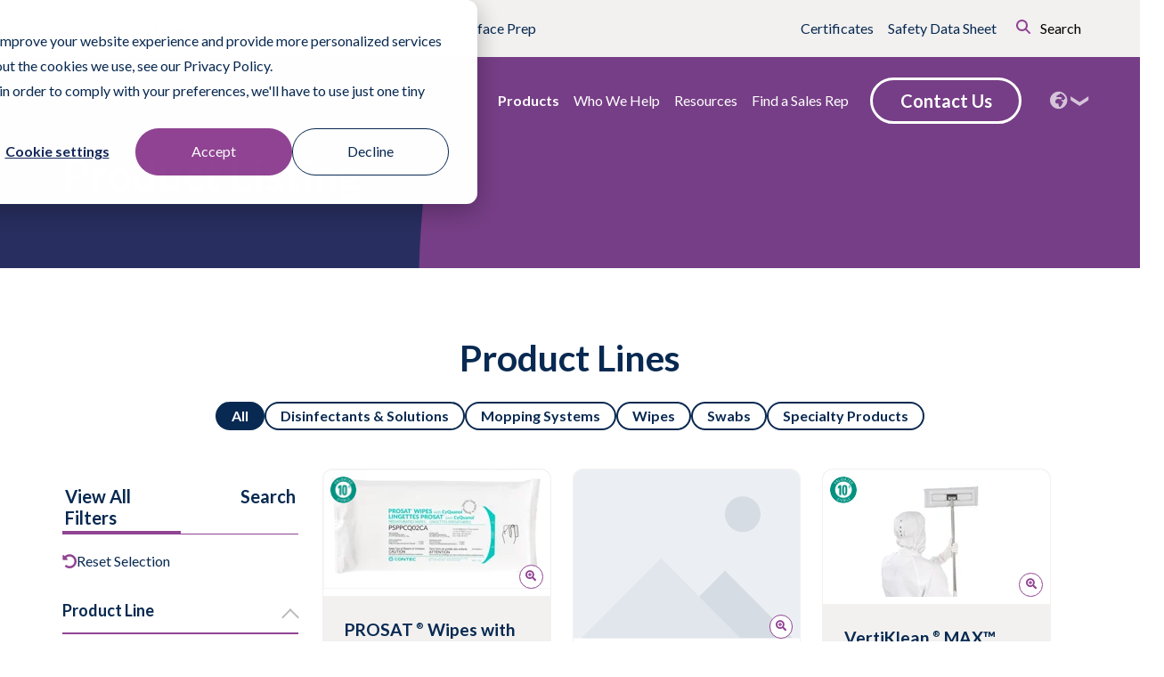

--- FILE ---
content_type: text/html;charset=utf-8
request_url: https://cleanroom.contecinc.com/products?q=swabs/
body_size: 48904
content:
<!doctype html><html lang="en"><head>
    <meta charset="utf-8">
  
  <!-- Google tag (gtag.js) -->
<script async src="https://www.googletagmanager.com/gtag/js?id=G-ZHM2JYDEDK"></script>
<script>
  window.dataLayer = window.dataLayer || [];
  function gtag(){dataLayer.push(arguments);}
  gtag('js', new Date());

  gtag('config', 'G-ZHM2JYDEDK');
</script>
  
  <script type="text/javascript">
    (function(c,l,a,r,i,t,y){
        c[a]=c[a]||function(){(c[a].q=c[a].q||[]).push(arguments)};
        t=l.createElement(r);t.async=1;t.src="https://www.clarity.ms/tag/"+i;
        y=l.getElementsByTagName(r)[0];y.parentNode.insertBefore(t,y);
    })(window, document, "clarity", "script", "r4ktobw6q0");
</script>
  
  
    
    
    

    <title>Cleanroom Products | Contec Cleanroom</title>
    <script defer>
        function getCookie(name) {
            let match = document.cookie.match(new RegExp('(^| )' + name + '=([^;]+)'));
            if (match) {
                return match[2];
            } else {
                return null;
            }
        }

        var userLanguage = getCookie("userLanguage");
        var isEditingMode = window.location.hostname.includes("hubspotpreview");
        console.log("userLanguage", userLanguage);
        console.log("isEditingMode", isEditingMode);
        if (!userLanguage && !isEditingMode) {
            var userLanguage = navigator.language || navigator.userLanguage;
            document.cookie = "userLanguage=" + userLanguage + "; path=/";
            window.location.reload();
        } else if (isEditingMode) {
            console.log("The page is in edit mode. Reloading the page is disabled.");
        }

    </script>
    
    <link rel="shortcut icon" href="https://cleanroom.contecinc.com/hubfs/favicon-14089a53b3887660d223a88194051c62.ico">
    <meta name="description" content="We support pharmaceutical, biotechnology, medical device, and microelectronic manufacturing cleanrooms with contamination control products to address microorganisms and particulates. ">

    


    <script src="https://cdnjs.cloudflare.com/ajax/libs/gsap/3.9.1/gsap.min.js"></script>
    <script src="https://cdnjs.cloudflare.com/ajax/libs/gsap/3.9.1/ScrollTrigger.min.js"></script>

    
    
    

    
    
    
    <meta name="viewport" content="width=device-width, initial-scale=1">

    
    <meta property="og:description" content="We support pharmaceutical, biotechnology, medical device, and microelectronic manufacturing cleanrooms with contamination control products to address microorganisms and particulates. ">
    <meta property="og:title" content="Cleanroom Products | Contec Cleanroom">
    <meta name="twitter:description" content="We support pharmaceutical, biotechnology, medical device, and microelectronic manufacturing cleanrooms with contamination control products to address microorganisms and particulates. ">
    <meta name="twitter:title" content="Cleanroom Products | Contec Cleanroom">

    

    
    <style>
a.cta_button{-moz-box-sizing:content-box !important;-webkit-box-sizing:content-box !important;box-sizing:content-box !important;vertical-align:middle}.hs-breadcrumb-menu{list-style-type:none;margin:0px 0px 0px 0px;padding:0px 0px 0px 0px}.hs-breadcrumb-menu-item{float:left;padding:10px 0px 10px 10px}.hs-breadcrumb-menu-divider:before{content:'›';padding-left:10px}.hs-featured-image-link{border:0}.hs-featured-image{float:right;margin:0 0 20px 20px;max-width:50%}@media (max-width: 568px){.hs-featured-image{float:none;margin:0;width:100%;max-width:100%}}.hs-screen-reader-text{clip:rect(1px, 1px, 1px, 1px);height:1px;overflow:hidden;position:absolute !important;width:1px}
</style>

<link rel="stylesheet" href="https://cleanroom.contecinc.com/hubfs/hub_generated/template_assets/1/87742908989/1769104622130/template_layout.min.css">
<link rel="stylesheet" href="https://cleanroom.contecinc.com/hubfs/hub_generated/template_assets/1/87742908988/1769104636145/template_main.min.css">
<link rel="stylesheet" href="https://cleanroom.contecinc.com/hubfs/hub_generated/template_assets/1/135764690761/1769104618278/template_animate.min.css">
<link rel="stylesheet" href="https://cleanroom.contecinc.com/hubfs/hub_generated/template_assets/1/87749072810/1769104629504/template_theme-overrides.css">

<style>

  

  

  
  body.scrolled div[data-global-resource-path*='mega-header'] .mega-menu__cta > a{
    background-color: #904493 !important;
    border-color: #904493 !important;
    
  }
  
  body.scrolled div[data-global-resource-path*='mega-header'] .mega-menu__cta > a:hover{
    background-color: #fff !important;
    color: #904493 !important;
    
  }
  
  h6{
    color: #904493 !important;
  }
  
  main .dnd-section .hs-menu-wrapper ul .hs-menu-item.active a{
    color: #904493 !important;
    font-weight: bold;
  }
  
  main .dnd-section .hs-menu-wrapper ul .hs-menu-item a:hover{
    color: #904493 !important;
  }
  
  a.btn.btn-primary, 
  a.btn.btn-primary:active, 
  a.btn.btn-primary:visited, 
  .cta-btn-primary a.cta_button, 
  .cta-btn-primary a.cta_button:active, 
  .cta-btn-primary a.cta_button:visited{
    background-color: #904493;
    border-color: #904493;
  }

  a.btn.btn-primary:hover,
  .cta-btn-primary a.cta_button:hover {
    color: #904493;
    border: 3px solid #904493;
    background-color: #fff;
  }

  .btn-secondary,
  .btn-secondary:active,
  .btn-secondary:visited,
  .cta-btn-secondary a.cta_button,
  .cta-btn-secondary a.cta_button:active,
  .cta-btn-secondary a.cta_button:visited {}

  .btn-secondary:hover,
  .cta-btn-secondary a.cta_button:hover {}

  .btn-tertiary,
  .btn-tertiary:visited,
  .cta-btn-tertiary a.cta_button,
  .cta-btn-tertiary a.cta_button:visited {
    color: #904493;
    background: #fff;
    border-color: #fff !important;
  }
  .btn-tertiary:hover,
  .cta-btn-tertiary a.cta_button:hover {
    color: #fff;
    background: #904493;
    border-color: #904493 !important;
  }
  
  .product-line-selector .product-line-selector__overselect::after,
  .product-line-selector__overselect::before,
  .hs-fieldtype-select div.input:after,
  .ac-container label:after,
  .feature-cards .feature-cards__card--link > i,
  .form-close, .form-close:hover,
  .lang-switcher__trigger i,
  i{
    color: #904493 !important;
  }

    body.scrolled div[data-global-resource-path*='mega-header'] .langs-sw .icon > i {
         color: #904493 !important;
    }
    body.scrolled div[data-global-resource-path*='mega-header'] .langs-sw .icon:after {
        color: #904493 !important;
    }

    .mega-menu__utility--mobile .mega-item__children svg path,
    .feature_button_container svg,
    .contact-info-wrapper > .contact-info > .contact-info__info > .info-wrapper > .icon svg,
    .eyebrow-nav svg path,
    .form-header-section-col1 .rep-info svg,
    .resource-card-button-container svg,
    .foot-contact .footer_social .social-links__icon svg:hover,
    svg circle {
        fill: #904493 !important;
  }
  
  .hs_submit.hs-submit .actions input.hs-button.primary,
  .language-selector .language-selector__language-group h3:after,
  .team-member a{
    background-color: #904493 !important;
  }
  
  .hs_submit.hs-submit .actions input.hs-button.primary:hover{
    
    border-width: 3px !important;
    border-color: #904493 !important;
    background-color: #fff !important;
    color: #904493 !important;
  }
  
  .hs-cta-wrapper a.cta_button{
    background-color: #904493 !important;
  }
  
  .hs-cta-wrapper a.cta_button:hover{
    background-color: #fff !important;
    color: #904493 !important;
    border: 3px solid #904493 !important;
  }
  
  
    .product-line-selector .product-line-selector__benefits,
    .item--accordion,
    .product-line-selector .product-line-selector__selector select,
    .product-listing__search input,
    .cart-sample-request-item h3,
    .cart-information-request-item h3,
    .hs-button.primary,
    .ac-container article.ac-small,
    .mega-resource,
    .product-detail-related__icons--magnify > a > i,
    .product-detail-related__content--name::after,
    .product-listing__tabs .tabs .tab-links,
    .product-listing__tabs .tab-content input.search,
    .product-listing__tabs .tab-content #btnSearch,
    .search-box #btnSearchMobile,
    hr {
        border-color: #904493 !important;
  }
    .search-box #btnSearchMobile,
    .product-listing__tabs .tab-content #btnSearch {
        color: white;
        background-color: #904493;
    }
    .search-box #btnSearchMobile:hover,
    .product-listing__tabs .tab-content #btnSearch:hover {
        background-color: white;
        color: #904493;
        
    } 

  


  

  header.header{
    position: absolute;
    background-color: unset;
  }

  header.header .header__container.header--main .submenu a{
    color: #fff;
  }

  header.header .header__container.header--main a.btn{
    background-color: transparent;
    border: 3px solid #fff;
  }

  header.header .header__container.header--main a.btn:hover{
    background-color: #082951;
    outline: unset;
    color: #fff;
    border: 3px solid #082951;
  }

  .hero-section-wrap{
    margin-top: 50px;
  }

  .hero-section-wrap .dnd-section {
    
      background-image: url('https://cleanroom.contecinc.com/hubfs/raw_assets/public/contec-theme/evolve/images/Parallax-BG-Blue-Purple.svg');
    
      background-size: 110%;
      background-attachment: fixed;
      background-position: top;
   }
  
  @media screen and (max-width: 1100px){
    .hero-section-wrap .dnd-section{
      background-size: cover;
    } 
  }

  @media screen and (max-width: 767px){
    .hero-section-wrap{
      margin-top: 0px !important;
    }

    .hero-section-wrap .dnd-section{
      background-size: cover;
      background-attachment: scroll;
    }
    .hero-dnd-row-0-padding {
      padding-top: 75px !important;
    }
    
  }

  



  .hero-section-wrap .dnd-section {
    margin:0px;
    padding-top: 200px;
    padding-bottom: 80px;
    padding-left: 20px;
    padding-right: 20px;
  }.hero-section-wrap {
    position: relative;
    
    
    background-repeat: no-repeat;
    background-size: cover;
    background-position: center center;
    
  }
  .hero-section-overlay { 
    overflow: auto;
    display: block;
    
    
    color: rgba(255, 255, 255,1.0) !important;
  }
  .hero-section-overlay h1,
  .hero-section-overlay h2,
  .hero-section-overlay h3,
  .hero-section-overlay h4,
  .hero-section-overlay h5,
  .hero-section-overlay h6 {
    color: rgba(255, 255, 255,1.0) !important;
  }/******** Hero Banner - Styling *********/
  .hero-section-wrap {
    position: relative;
    width: 100%;
  }
</style>

<link rel="stylesheet" href="https://cleanroom.contecinc.com/hubfs/hub_generated/module_assets/1/153929524011/1740869916849/module_language-popup.min.css">
<link rel="stylesheet" href="https://cleanroom.contecinc.com/hubfs/hub_generated/module_assets/1/172434513923/1759133984687/module_mega-menu-emea.min.css">

<style>

  
  
  /* Hide Search on contecinc.com (temporarily) */
  
  /* ------------------------------------------ */
  
  
  
  
  
  

  
  

  
  
  
  
  
    .eyebrow-nav .active[data-target*="cleanroom"]:after {
      border-color: #904493 !important;
    }
  
    .eyebrow-nav .active[data-target*="healthcare"]:after {
      border-color: #0097da !important;
    }
  
    .eyebrow-nav .active[data-target*="professional"]:after {
      border-color: #00A343 !important;
    }
  
    .eyebrow-nav .active[data-target*="surfaceprep"]:after {
      border-color: #00ada0 !important;
    }
  
    .eyebrow-nav .active[data-target*="las"]:after {
      border-color: #00A343 !important;
    }
  
    .eyebrow-nav .active[data-target*="emea"]:after {
      border-color: #904493 !important;
    }
  
    .eyebrow-nav .active[data-target*="emea"]:after {
      border-color: #904493 !important;
    }
  
    .eyebrow-nav .active[data-target*="emea"]:after {
      border-color: #904493 !important;
    }
  
    .eyebrow-nav .active[data-target*="emea"]:after {
      border-color: #904493 !important;
    }
  
    .eyebrow-nav .active[data-target*="emea"]:after {
      border-color: #904493 !important;
    }
  
  
/* Global Styles */
  
  body {
    position: relative;
    overflow: visible;
  }
  
  div[data-global-resource-path*='mega-header'] {
    position: sticky;
    top: 0;
    z-index: 99999;
    position: fixed;
    width: 100%;
  }
  
  *[class*='trigger--'] {
    cursor: pointer;
  }
  
  div[data-global-resource-path*='mega-header'] .header {
    background-color: transparent;
  }
  
  body.scrolled header.header img{
    -webkit-filter: none !important;
    filter: none !important;
  }
  
  div[data-global-resource-path*='mega-header'] > * {
    position: relative;
    z-index: 9;
  }
  
  
  .hero-section-wrap {
    margin-top: 0px;
  }
  div[data-global-resource-path*='mega-header']:before {
    position: absolute;
    content: '';
    top: 0;
    left: 0;
    width: 100%;
    height: 100%;
    z-index: -1;
    background-color: white;
    opacity: 0;
    transition: all .5s ease-in-out;
  }
  
  body.scrolled div[data-global-resource-path*='mega-header']:before {
    opacity: 1;
  }

  body.scrolled div[data-global-resource-path*='mega-header'] .mobile-only.open-menu > svg > path{
    fill: #082951;
  }
  
  body.scrolled div[data-global-resource-path*='mega-header'] .mega-menu__cta > a{
    background-color: #0097da;
    border-color: #0097da;
    -webkit-transition: all 0.2s ease-out;-moz-transition: all 0.2s ease-out;-o-transition: all 0.2s ease-out;-ms-transition: all 0.2s ease-out;transition: all 0.2s ease-out;
  }
  
  body.scrolled div[data-global-resource-path*='mega-header'] .mega-menu__cta > a:hover{
    background-color: #fff;
    color: #0097da;
    -webkit-transition: all 0.2s ease-out;-moz-transition: all 0.2s ease-out;-o-transition: all 0.2s ease-out;-ms-transition: all 0.2s ease-out;transition: all 0.2s ease-out;
  }

    body.scrolled div[data-global-resource-path*='mega-header'] .mega-menu__primary .mega-item__link > a:hover {
      
      color: #904493 !important;
       
    -webkit-transition: all 0.2s ease-out;-moz-transition: all 0.2s ease-out;-o-transition: all 0.2s ease-out;-ms-transition: all 0.2s ease-out;transition: all 0.2s ease-out;
  }

  .hide {
    display: none; 
  }
  
  .mega-menu div[class*='__container'],
  .eyebrow-nav div[class*='__container'] {
    max-width: 1240px;
    margin: 0 auto;
    padding: 10px 0px;
  }
  
  .eyebrow-nav div[class*='__container'] {
    padding: 10px 40px;
  }
  
  .eyebrow-nav {
    background-color: #F2F1F0;
  }
  
  .eyebrow-nav .active.mega-item {
    font-weight: bold;
    position: relative;
  }
  
  .eyebrow-nav .active.mega-item:after {
    position: absolute;
    content: '';
    top: calc(100% - .5rem);
    left: 10%;
    width: 80%;
    height: 0px;
    border: 2px solid;
  }
  
  .eyebrow-nav a {
    color: #082951;
  }
  
  .eyebrow-nav__row,
  .eyebrow-nav__utility {
    display: flex;
    align-items: center;
    justify-content: flex-start;
    justify-content: space-between;
  }
  
  .eyebrow-nav__row span {
    width: auto;
    display: flex;
    align-items: center;
    justify-content: flex-start;
  }
  
  .eyebrow-nav__utility > * + * {
    margin-left: 1rem;
  }
  
  .eyebrow-nav__utility > .mega-menu__certificates,
  .eyebrow-nav__utility > .mega-menu__sds{
    position: relative;
    z-index: 9;
  }
  
  .eyebrow-nav__utility > .mega-menu__certificates a,
  .eyebrow-nav__utility > .mega-menu__sds a{
    text-decoration: none;
  }
  
  .eyebrow-nav__utility > .mega-menu__certificates a:hover,
  .eyebrow-nav__utility > .mega-menu__sds a:hover{
    font-weight: 700;
  }
  
  
  .mega-menu__lang.lang-switcher{
    position: relative;
  }
  
  .mega-menu__lang.lang-switcher .lang-switcher__trigger > div > a{
    display: flex;
    flex-direction: row;
    gap: 0.75rem;
  }
  
  .mega-menu__lang.lang-switcher .lang-switcher__trigger > div > a i{
    color: #0097da;
  }
  
  .trigger--lang:hover ~ .lang-switcher__dropdown{
    display: block;
  }
  
  .lang-switcher__dropdown{
    position: absolute;
    background-color: #fff;
    padding: 1rem;
    width: 300px;
    z-index: 9999;
    border-radius: 12px;
    box-shadow: 1px 5px 10px rgba(0,0,0,.2);
  }
  
  .lang-switcher__dropdown:not(:hover){
    display: none;
  }

  .mega-item__link {
    cursor: pointer;
  }
  
  .mega-menu svg,
  .eyebrow-nav svg {
    width: 1rem;
    height: 1rem;
  }
  
  .eyebrow-nav svg {
    margin-right: .5rem;
  }
  
  .eyebrow-nav svg path {
    fill: #0097DA;
  }
  
  .mega-menu a:hover,
  .mega-menu a:focus,
  .mega-menu a:active {
    text-decoration: none;
  }
  
  .mega-menu__logo {
    max-width: 180px;
    height: auto;
  }
  
  .mega-menu__logo * {
    display: block;
    line-height: 1;
  }
  
  .mega-menu__logo img {
    max-width: 100%;
    height: auto;
    transition: all .5s ease-in-out;
    border-radius: 0;
  }
  
  body:not(.scrolled) .mega-menu .mega-menu__logo img {
    filter: brightness(0)invert(1);
  }
  
  .mega-menu__resources {
    top: 1rem;
    position: relative;
  }
  
  .mega-menu__resources > * + * {
    margin-top: 1rem;
  }
  .mega-resource {
    border-bottom: 1px solid #0097DA;
    padding-bottom: 24px;
  }
  .mega-resource__small-title {
    font-size: 13px;
    font-weight: bold;
    text-transform: uppercase;
    line-height: 1.5;
    color: black;
  }
  
  .mega-resource__title {
    font-size: 18px;
    font-weight: bold;
    text-transform: capitalize;
    line-height: 1.2;
    color: black;
  }
  
  .mega-resource__content {
    font-size: 14px;
    line-height: 1.2;
  }
  
  .mega-menu .mega-item .mega-resource__link a {
    display: flex;
    align-items: center;
    justify-content: flex-start;
    font-size: 14px;
    font-weight: bold;
    color: #082951;
    margin-top: .5rem;
  }
  
  .mega-resource__link a svg {
    margin-left: 1rem;
  }
  
  .mega-resource__link a svg path {
    fill: #0097DA;
  }
  
  .mega-menu a > svg,
  .mega-menu a > span > span > svg {
    transition: all .5s ease-in-out;
  }
  
  header a:hover > svg,
  header a:hover > span > span > svg {
    transform: translateX(.25rem);
  }
  
  header a:hover {
    text-decoration: none;
  }
  

  /* Mobile == Below Menu Break */
  @media screen and (max-width:1000px) {
    .desktop-only { display: none!important; }
    .mobile-only img {
      max-width: 170px;
    }
    .mega-level--1,
    .mega-item__children,
    .mega-search__wrap {
      visibility: hidden;
      transform: translateX(-100%);
      -webkit-transition: all 0.2s linear;-moz-transition: all 0.2s linear;-o-transition: all 0.2s linear;-ms-transition: all 0.2s linear;transition: all 0.2s linear;
    }
    .mega-menu .mega-level--1,
    .mega-item__children,
    .mega-search__wrap {
      position: fixed;
      top: 0;
      left: 0;
      width: 100vw;
      height: 100%;
      min-height: 100dvh;
      background-color: #fff;
      padding: 35px 20px;
      overflow-y: scroll;
      -ms-overflow-style: none;
      scrollbar-width: none;
    }
    .mega-item__children,
    .mega-search__wrap {
      z-index: 9999;
    }
    .mega-level--1::-webkit-scrollbar,
    .mega-search__wrap::-webkit-scrollbar,
    .mega-item__children::-webkit-scrollbar {
      display: none;
    }
    .menu-active .mega-level--1,
    .search-active .mega-search__wrap,
    .active.mega-item__children {
      visibility: visible;
      transform: translateX(0%);
      -webkit-transition: all 0.2s linear;-moz-transition: all 0.2s linear;-o-transition: all 0.2s linear;-ms-transition: all 0.2s linear;transition: all 0.2s linear;
      overflow: scroll;
    }
    .menu-active {
      overflow:hidden; 
    }
    .mega-level--1 {
      display: flex;
      flex-direction: column;
      align-items: flex-start;
      justify-content: flex-start;
      z-index: 99;
    }
    .mega-item__children {
      display: flex;
      flex-direction: column-reverse;
      align-items: flex-start;
      justify-content: flex-end; 
    }
    body:not(.menu-active) .close-menu {
      display: none;
    }
    
    body:not(.scrolled) .eyebrow-nav__cart a > i,
    body:not(.scrolled) .eyebrow-nav__cart a{
      color: #fff !important;
    }
    
    body.scrolled .eyebrow-nav__cart a > i,
    body.scrolled .eyebrow-nav__cart a{
      
    }
    
    .eyebrow-nav__cart a{
      display: flex;
      gap: 0.5rem;
      align-items: center;
      margin-bottom: 0.25rem;
    }
    .close-menu {
      display: flex;
      align-items: center;
    }
    .close-menu span {
      line-height: normal;
      font-size: 13px;
    }
    body:not(.menu-active) .open-menu svg path {
      fill: white;
    }
    .open-menu {
      width: auto;
      text-align: right;
      position: fixed;
      top: 2rem;
      right: 40px;
      -webkit-display: flex;
      -moz-display: flex;
      -ms-display: flex;
      -o-display: flex;
      display: flex;
      -webkit-column-gap: 20px;
      -moz-column-gap: 20px;
      -o-column-gap: 20px;
      column-gap: 20px;
    }
    .open-menu svg {
      width: 2rem;
      height: 2rem;
    }
    .mega-menu svg path {
      fill: #0097DA;
    }
    .mega-menu div > svg:first-child,
    .mega-search__trigger > a > span > svg,
    .trigger--lang > span > span > svg {
      margin-right: .5rem;
    }
    .mega-menu .mega-item__link > a > span > span > svg {
      margin-left: .5rem;
    }
    .mega-menu .mega-item__link > a.expanded > span > span > svg {
      transform: rotate(90deg);
    }
    .menu-active .open-menu {
      visibility: hidden;
    }
    .mega-menu div[class*='__container'] {
      padding: 0;
    }
    .mega-menu__utility--mobile {
      background-color: #F2F1F0;
      padding: 10px;
      border-radius: 10px;
      text-align: left;
      width:100%;
      margin: 30px 0;
    }
    
    .mega-menu__utility--mobile .mega-item__link .mega-item__children svg path{
      fill: #0097DA;
    } 
    
    .mega-menu__utility--mobile > div.mobile-business-units .mega-menu__item,
    .mega-menu__utility--mobile > div.mobile-business-units .mega-item__main{
      width: 100%;
    }
    
    .mega-menu__utility--mobile > div.mobile-business-units .mega-menu__item.cleanroom span::after{
      color: #904493 !important;
    }
    
    .mega-menu__utility--mobile > div.mobile-business-units .mega-menu__item.international span::after{
      color: #904493 !important;
    }
    
    .mega-menu__utility--mobile > div.mobile-business-units .mega-menu__item.healthcare span::after{
      color: #00A396 !important;
    }
    
    .mega-menu__utility--mobile > div.mobile-business-units .mega-menu__item.professional span::after{
      color: #00A343 !important;
    }
    
    .mega-menu__utility--mobile > div.mobile-business-units .mega-menu__item.surface_prep span::after{
      color: #888C8B !important;
    }
    
    .mega-menu__utility--mobile > div.mobile-business-units a > span{
      flex-direction: column;
    }
    
    .mega-menu__utility--mobile > div.mobile-business-units .mega-item__main .mega-item__link{
      margin-bottom: 1rem;
    }

    
    .mega-menu__utility--mobile > div.mobile-business-units .mega-item__main a > span > span > span{
      position: relative;
      width: 100%;
      display: block;
    }
    
    .mega-menu__utility--mobile > div.mobile-business-units .mega-item__main a > span > span > span::after{
      position: absolute;
      right: 0;
      content: '\f054';
      width: 27px;
      height: 20px;
      text-align: left;
      font-family: "Font Awesome 5 Free";
      font-size: 1rem;
      color: #0097DA;
      font-weight: bold;
    }

    .mega-menu__utility--mobile .mega-search__wrap:not(.active){}
    
    .mega-menu__utility--mobile .mega-search__wrap.active{
      visibility: visible;
      transform: translateX(0%);
      display: flex;
      flex-direction: column-reverse;
      justify-content: flex-end;
    }
    
    .mega-menu__utility--mobile .mega-search__wrap .hs-search-field__bar form{
      flex-direction: row;
      justify-content: space-between;
      gap: 1rem;
      padding: 2rem 0;
    }
    
    .mega-menu__utility--mobile .mega-search__wrap .hs-search-field__bar form input{
      width: 100%;
      border-color: #000;
      border-radius: 100px;
      padding: 0.5rem 0.5rem 0.5rem 0.75rem;
    }
    
    .mega-menu__utility--mobile .mega-search__wrap .hs-search-field__bar form button{
      background: unset;
      border: unset;
      color: #0097DA;
    }
    
    .mega-menu__utility--mobile .mega-menu__certificates,
    .mega-menu__utility--mobile .mega-menu__sds{
      display: block;
    }
    
    .mega-menu__utility--mobile .mega-menu__certificates a,
    .mega-menu__utility--mobile .mega-menu__sds a{
      display: flex;
      flex-direction: row;
      align-items: center;
      gap: 0.5rem;
    }
    
    .mega-menu__utility--mobile .mega-menu__certificates a > span,
    .mega-menu__utility--mobile .mega-menu__sds a > span{
      width: fit-content;
    }
    
    .mega-menu__utility--mobile .mega-menu__certificates a > span:last-of-type,
    .mega-menu__utility--mobile .mega-menu__sds a > span:last-of-type{
      width: 100%
    }
    
    .mega-menu__utility--mobile .mega-menu__certificates a > span:last-of-type svg path,
    .mega-menu__utility--mobile .mega-menu__sds a > span:last-of-type svg path{
      fill: #7A7269;
    }
    
    .mega-menu__utility--mobile > div {
      width:100%;
      display: flex;
      align-items: center;
      justify-content: flex-start;
    }
    .mega-menu__utility--mobile a > span {
      width:100%;
      display: flex;
      align-items: center;
      justify-content: space-between;
    }
    .mega-menu__item a > span > span,
    .mega-menu__utility--mobile .trigger--search a {
      display: flex;
      width: 100%;
      align-items: center;
      justify-content: space-between;
    }
    .mega-item--5 {
      display: block;
      width: 100%;
    }
    .trigger--search {
      display: block;
      width: 100%;
    }
    .mega-menu__utility--mobile .trigger--search a > span:first-child {
      width: auto;
    }
    .mega-menu__utility--mobile .trigger--lang {
      width: 100%;
    }
    .mega-menu__utility--mobile .trigger--lang > span,
    .mega-menu__utility--mobile .trigger--lang > span > span:nth-child(2) {
      width: 100%;
      display: flex;
      align-items: center;
    }
    .mega-menu__utility--mobile .trigger--lang > span > span:nth-child(2) > *:last-child {
      width: auto;
    }
    .mega-menu__utility--mobile .trigger--lang > span > span:nth-child(2) > *:first-child {
      width: 100%;
    }
    .mega-menu a {
      color: #082951;
    }
    .mega-menu__primary {
      width: 100%; 
      margin-top: 105px;
      height: 65%;
      overflow-y: auto;
      scrollbar-width: none;
      
    }
    .mega-item--3 .mega-item__link > a > img {
      max-width: 50%;
      
      
      margin: 0px 0px 24px;
    }
    .mega-item--3 .mega-item__link > a > span > span > span {
      color: black;
      font-size: 16px;
      font-weight: 700;
      line-height: 1;
      position: relative;
      
      padding-bottom: 19px;
      margin-bottom: 16px;
    }
    .mega-item--3 .mega-item__link > a > span > span > span:before {
      content: '';
      position: absolute;
      left: 0;
      display: block;
      width: 48px;
      height: 0px;
      border-bottom: 3px solid #0097DA;
      bottom: 0px; 
    }
    
    
    
    .mega-menu__cta,
    .mega-menu__cta > a {
      width: 100%;
    }
    .mega-menu__cta {
      margin-top: 15px;
    }
    .mega-item__panel-wrap {
      display: none;
    }
    .main-menu-mobile-title {
      font-weight: 700;
      margin-bottom: 24px;
    }
    .mega-menu__primary .mega-item__link {

    }
    .mega-menu__primary .mega-item__link > a {
      
      color: #904493 !important;
       
      font-size: 20px;
    }
    .mega-menu__utility--mobile {
      margin-top: 124px;
      margin-bottom: 24px;
      padding: 8px 12px;
    }
    .mega-menu__utility--mobile > div {
      margin-bottom: 16px;
    }
    .mega-menu__utility--mobile .mega-item__link svg path,
    .mega-menu__utility--mobile .trigger--search span:nth-child(2) svg path,
    .mega-menu__utility--mobile .trigger--lang span:nth-child(2) svg path {
      fill: #7A7269;
    }
    .mega-menu__lang.lang-switcher {
      /*margin-bottom: 0 !important;*/
    }
    .mega-item--2.cleanroom svg path {
      fill: #904493;
    }
    .mega-item--2.international svg path {
      fill: #904493;
    }
    .mega-item--2.healthcare svg path {
      fill: #00A396;
    }
    .mega-item--2.professional svg path {
      fill: #00A343;
    }
    .mega-item--2.surface_prep svg path {
      fill: #888C8B;
    }
    .mega-item__description {
      color: #000000;
      font-size: 14px;
      margin-bottom: 24px;
    }
    body.scrolled div[data-global-resource-path*='mega-header'] .mega-menu__cta > a,
    .mega-menu__cta.mobile-only a.hs-button {
      font-size: 15px;
      font-weight: 700;
      background-color: #fff!important;
      color: #082951;
      border-color: #082951!important;
      padding-top: 9px;
      padding-bottom: 9px;
    }
    .mobile-logo {
      display: inline-block;
      max-width: 160px;
    }
    .mobile-logo.white {
      position: relative;
      top: 2rem;
      left: 36px;
    }
    .mobile-logo img {
      border-radius: 0px;
    }
    .mobile-logo.white img {
      filter: brightness(0) invert(1) !important;
    }
    .scrolled .mega-menu__container {
      min-height: 88px;
    }
    body.menu-active {
      position: relative;
    }
    body.menu-active::after {
      content: '';
      display: block;
      position: absolute;
      top: 0;
      right: 0;
      bottom: 0;
      left: 0;
      background-color: #082951;
      opacity: .36;
      z-index: 2;
    }
    .back-menu {
      margin-bottom: 24px;
    }
    
    .mega-item--3 .mega-item__link > a > span > span > span:before {
      border-color: #904493;
    }
    .mega-menu svg path {
      fill: #904493;
    }
    .mega-menu svg rect {
      stroke: #904493;
    }
    .mega-menu__cta .hs-button {
      background-color: #904493;
      border-color: #904493;
    }
    
    .mega-menu__cta .hs-button {
      color: #FFFFFF;
    }
    .mega-menu__container .back-menu {
      -webkit-display: flex;
      -moz-display: flex;
      -ms-display: flex;
      -o-display: flex;
      display: flex;
      -webkit-box-align: center;
        -ms-flex-align: center;
            align-items: center;
    }
    .foot-logo,
    .foot-details,
    .foot-social,
    .footer__menu-container .hs-menu-wrapper ul > li, .footer__menu-container .hs-menu-wrapper ul > li a{
      text-align: left !important;
    }
    .footer__menu-container .hs-menu-wrapper ul,
    .footer__container,
    .footer_social {
      -webkit-box-align: start !important;
        -ms-flex-align: start !important;
            align-items: flex-start !important;
    }
    .footer_social {
      -webkit-box-pack: start !important;
        -ms-flex-pack: start !important;
            justify-content: flex-start !important;
    }
    .mega-menu__primary .mega-item__children.active .mega-item__main {
      width: 100%;
    }
    
    .menu li a {
        z-index: 5;
    }
    
    .mega-menu__item.mega-item--1 {
        padding: 20px 0;
        border-bottom: 1px solid #D9D9D9;
    }
    
    .mega-menu__item.mega-item--1.expanded {
        border-bottom: none;
        padding-bottom: 0;
    }
    
    .mega-menu__primary .mega-menu__item.mega-item--1:last-child {
        border-bottom: none;
    }
    
    .business-box a.active {
        
        background-color: #904493 !important;
         
        border-radius: 50px;
        padding: 8px 14px;
        color: #fff;
    }
  }

  
/* Desktop == Above Menu Break */
  @media screen and (min-width:1001px) {
    .mobile-only { display: none; }
    .mega-menu__primary,
    .mega-level--1 {
      display: flex;
      align-items: center;
      justify-content: flex-end;
      position: relative;
      width: 100%;
      z-index: 1;
    }
    .mega-item--1 {
      position: relative;
    }
    
    .mega-item--1 > div > div > div > .mega-item__children:not(.active) {
      display: none;
    }
    .mega-item--1:last-child > div > div > div > a {
      padding-right: 0;
    }
    .mega-item--1 > div > div > div > a {
      /*padding: .5rem;*/
      padding: .5rem 8px;
      display: block;
      position: relative;
      font-size: 16px;
      font-family: "Lato", 'Arial', sans-serif;
      color: #082951;
    }
    .mega-menu .mega-item--1 > div > div > div > a:not(.clickable) {
      pointer-events: none;
      cursor: default;
    }
    .eyebrow-nav__nav .mega-item__link a {
      padding: .5rem 16px;
    }
    .eyebrow-nav__cart a {
      display: flex;
      gap: 0.5rem;
      align-items: center;
    }
    .eyebrow-nav__nav a span {
      position: relative;
      display: block;
    }
    .eyebrow-nav__nav a span::after {
      content: '';
      width: 0;
      transition: all 0.5s ease-in-out;
    }
    .eyebrow-nav__nav a span:hover::after {
      content: '';
      position: absolute;
      bottom: -4px;
      left: 0;
      width: 100%;
      height: 2px;
      background-color: #0097DA;
      -webkit-transition: all 0.5s ease-in-out;
      -moz-transition: all 0.5s ease-in-out;
      -o-transition: all 0.5s ease-in-out;
      -ms-transition: all 0.5s ease-in-out;
      transition: all 0.5s ease-in-out;
    }
    .hs-search-field__bar form {
      padding: 0px;
      margin-bottom: 0px;
    }
    .mega-search__wrap {
      top: 0px;
      opacity: 0;
      position: absolute;
      width: 0px;
      transition: all 0.5s ease-in-out 0s;
    }
    .mega-search__wrap.active {
      width: 100%;
      top: 4px;
      left: -100%;
      opacity: 1;
      transition: all 0.5s ease-in-out 0s;
      z-index: 9999;
    }
    .hs-search-field__bar form input,
    .hs-search-field__bar form button {
      border: none;
    }
    .mega-menu__search {
      position: relative;
    }
    .trigger--search button {
      border: none;
      position: relative;
      z-index: 9999;
    }
    .trigger--search .active {
      z-index: -1000 !important;
      
      opacity: 0 !important;
    }
    body:not(.scrolled) .mega-menu .mega-item--1 > div > div > div > a {
      color: white;
    }
    .mega-item--1 > div > div > div > .mega-item__children {
      position: absolute;
      top: 100%;
      left: 50%;
      width: 800px;
      transform: translateX(-50%);
      background-color: white;
      border-radius: 12px;
      box-shadow: 1px 5px 10px rgba(0,0,0,.2);
      visibility: hidden;
      opacity: 0;
      transition: all .5s ease-in-out;
      z-index: 999;
      display: flex;
      align-items: stretch;
      justify-content: flex-start;
      /*padding: 1rem 2rem 1rem .5rem;*/
      padding: 24px 2rem 24px 1rem;
      z-index: 9999;
      
      
      
    }
    .mega-item--1 > div > div > div > .mega-item__children.active {
      visibility: visible;
      opacity: 1;
    }
    .mega-item--1 > div > div > div > .mega-item__children > .mega-item__main {
      width: 30%;
    }
    .mega-item--1 > div > div > div > .mega-item__children > .mega-item__side {
      margin-left: 1rem;
      
      
      border-color: #904493 !important;
      

      border-left: 1px solid;
      padding-left: 1.5rem;
      width: 70%;
    }
    .mega-item--2 > div > div > div > a {
      
      padding: 12px 0px 12px 1rem;
      display: block;
      color: #082951;
    }
    .mega-item--2:nth-child(1) > div > div > div > a {
      padding-top: 0;
    }
    .mega-item--2:last-child > div > div > div > a {
      padding-bottom: 0px;
    }
    .mega-level--2 > .mega-item > div > div > div > a > span > span {
      display: flex;
      align-items: center;
      justify-content: space-between;
    }
    .mega-level--2 > .mega-item > div > div > div > a > span > span > svg {
      margin-left: 3rem;
    }
    .mega-level--2 > .mega-item > div > div > div > a > span > span > svg path {
      fill: #0097DA;
    }
    .mega-item--3 > div > div > div > a {
      display: block;
      display: flex;
      align-items: flex-start;
      justify-content: flex-start;
      color: #082951;
    }
    .mega-item--3 > div > div > div > a img {
      max-width: 142px;
      border-radius: 12px;
      height: auto;
      /*margin-right: 1.5rem;*/
      margin-right: 16px;
      aspect-ratio: 16/9;
      object-fit: cover;
      object-position: center;
    }
    .mega-item__panel-wrap {
      margin-top: 1rem;
    }
    .mega-item__panel-wrap > * {
      display: grid;
      grid-template-columns: repeat(2, 1fr);
      grid-template-rows: repeat(1, 1fr);
      grid-column-gap: 1rem;
      grid-row-gap: 1rem;
      width: 100%;
      visibility: hidden;
      height: 0;
      opacity: 0;
      transition: all .25s ease-in-out;
    }
    .mega-item__panel-wrap > *.active {
      visibility: visible;
      opacity: 1;
      height: auto;
      overflow: clip;
    }
    .mega-item__panel-wrap > * > * {
      display: inline-block;
    }
    .mega-level--3 > .mega-item > div > div > div > a > span > span:first-child {
      font-weight: bold;
      color: black;
      letter-spacing: 0.48px;
      text-transform: capitalize;
      position: relative;
      display: block;
      /*margin-bottom: 1.5rem;*/
      padding-bottom: 8px;
    }
    .mega-level--3 > .mega-item > div > div > div > a > span > .mega-item__description {
      color: black;
      line-height: 1.3;
      font-size: 14px;
      padding-top: 8px;
    }
    .mega-level--3 > .mega-item > div > div > div > a > span > span:not(.mega-item__description):before {
      content: '';
      position: absolute;
      display: block;
      width: 48px;
      height: 0px;
      
      border-bottom: 3px solid #904493;
      

      bottom: 0px;
    }
    .mega-menu__secondary {
      display: flex;
      align-items: center;
      justify-content: flex-start;
    }
    .mega-menu__secondary a {
      padding: .5rem;
    }
    .mega-menu__secondary > *:first-child a {
      padding-left: 0;
    }
    .mega-menu__secondary > *:last-child a {
      padding-right: 0;
    }
    .mega-menu__item a:hover,
    .mega-item__link a:hover {
      color: #FFFFFF;
      font-weight: 700;
    }
.menu .sub-menu li:hover > a {
      
      color: #904493 !important;
      
	font-weight: 700;	
}

.menu .sub-menu li:hover > a > span {
      
      color: #904493 !important;
       
    }
    
    .menu .sub-menu li.Cleanroom:hover > a > span,
    .menu .sub-menu li.Cleanroom li:hover > a > span {
      color: #904493 !important;
    }
    .menu .sub-menu li.Healthcare:hover > a > span,
    .menu .sub-menu li.Healthcare li:hover > a > span {
      color: #00A396 !important;
    }
    .menu .sub-menu li.Professional:hover > a > span,
    .menu .sub-menu li.Professional li:hover > a > span {
      color: #00A343 !important;
    }
    .menu .sub-menu li.SurfacePrep:hover > a > span,
    .menu .sub-menu li.SurfacePrep li:hover > a > span {
      color: #888C8B !important;
    }
    
    .mega-menu__item a:hover .mega-item__description,
    .mega-item__link a:hover .mega-item__description {
      font-weight: 400;
    }
    .mega-menu__cta {
      margin-left: 24px;
    }
    .mega-menu__cta a,
    .mega-menu__cta a:visited{
      background-color: unset;
      
      border: 3px solid #FFFFFF;
      border-radius: 100px;
      color: #FFFFFF;
      display: inline-block;
      font-size: 20px;
      font-weight: 700;
      line-height: 20px;
      min-width: 170px;
      padding: 13px 22px;
      text-align: center;
      margin: 3px 0;
    }
    
    .mega-menu__cta a:hover {
      background-color: #082951;
      border-color: #082951;
      
      color: #FFFFFF;
    }
    .mega-item__main .mega-item--3 a {
      padding: 12px 0px 12px 1rem;
    }
    .and_more svg {
      transform: rotate(90deg) !important;
    }
    .and_more_active_button svg {
      transform: rotate(-90deg) !important;
    }
    .and_more_active {
      display: block !important;
    }
    .mega-menu div[class*='__container'] {
      padding: 20px 40px;
    }

    .mega-menu .mega-item__link > a > span > span > svg {
     display: none;
    }
    /* Jim test code */
    .mega-menu__primary a:first-of-type {
      
    }
    /* End Jim test code */
    .back-menu {
      position: absolute;
      z-index: 999999;
    }
    .eyebrow-nav__nav .contec__inc_ a span:hover::after {
      background-color: #0097DA;
    }
    .eyebrow-nav__nav .cleanroom a span:hover::after {
      background-color: #904493;
    }
    .eyebrow-nav__nav .international a span:hover::after {
      background-color: #904493;
    }
    .eyebrow-nav__nav .healthcare a span:hover::after {
      background-color: #00A396;
    }
    .eyebrow-nav__nav .professional a span:hover::after {
      background-color: #00A343;
    }
    .eyebrow-nav__nav .surface_prep a span:hover::after {
      background-color: #888C8B;
    }
    .eyebrow-nav.desktop-only a:hover {
      color: #082951 !important;
    }
    
    .eyebrow-nav__nav .cleanroom a,
    .eyebrow-nav__nav .cleanroom a span:hover {
      color: #082951 !important;
      font-weight: 700;
    }
    .eyebrow-nav__nav .cleanroom a span::after {
      background-color: #904493;
      font-weight: 700;
      width: 100%;
      position: absolute;
      bottom: -4px;
      left: 0;
      width: 100%;
      height: 2px;
    }
    
    .eyebrow-nav .hs-search-field__bar form input {
      border-radius: 100px;
      padding: 4px 8px;
    }
    .eyebrow-nav .hs-search-field__bar form {
      position: relative;
      top: -3px;
    }
    .mega-level--3 > .mega-item--3 {
      max-height: 0;
      visibility: hidden;
      opacity: 0;
      transition: opacity .5s ease-in-out;
    }
    .mega-level--3 > .mega-item--3.active {
      visibility: visible;
      opacity: 1;
      max-height:600px;
    }

  }

</style>

<link rel="stylesheet" href="https://cleanroom.contecinc.com/hubfs/hub_generated/module_assets/1/124069858966/1741978521493/module_footer-lower-content.min.css">

<style>
       
  @media screen and (max-width: 767px){
    .hero-section-wrap .dnd-section{
      padding-top: 167px;
      padding-bottom: 50px;
    }
    
    .hero-section-overlay h1{
      text-align: center !important;
    }
  }
       
</style>

<link rel="stylesheet" href="https://cleanroom.contecinc.com/hubfs/hub_generated/template_assets/1/95235084189/1769104619530/template_lity.min.css">
<link rel="stylesheet" href="https://cleanroom.contecinc.com/hubfs/hub_generated/module_assets/1/175457103232/1761305551886/module_product-listing--v2-1.css">

<style>

  

  .product-listing__search > div:last-of-type{
    position: relative;
    margin: 12px 0 1.5rem 0;
  }

  .product-listing__search i{
    position: absolute;
    top: 50%;
    left: 1.25rem;
    transform: translateY(-50%);
    font-size: 1rem;
  }

  .product-listing__search input{
    border: 2px solid #0E97DA;
    border-radius: 2000px;
    padding: 0.75rem 0 0.75rem 2.75rem;
    font-size: 1rem;
    width: 100%;
  }

  .product-detail-related__card{
    background-color: #F2F1F0;
    border-radius: 12px;
    border: 1px solid transparent;
  }

  .product__image-wrapper{
    position: relative;
    background-color: #fff;
    border-radius: 12px 12px 0 0;
  }

  .product-detail-related__card img.product--image{
    width: 100%;
    object-fit: contain;
    aspect-ratio: 16/9;
    border-radius: 12px 12px 0 0;
  }

  .product-detail-related__icons{
    position: absolute;
    width: 100%;
    height: 100%;
  }

  .product-detail-related__icons--sterile{
    height: 30px;
    cursor: pointer;
    display: flex;
    flex-direction: row;
    align-items: center;
    position: relative;
    top: 0.5rem;
    left: 0.5rem;
  }

  .product-detail-related__icons--sterile > img{
    height: 30px;
    position: relative;
    z-index: 2;
    border-radius: 50%;
  }

  .product-detail-related__icons--sterile > div{
    position: absolute;
    z-index: 1;
    opacity: 0;
    background-color: #009483;
    padding: 5px 0.5rem 5px 2.5rem;
    color: #fff;
    line-height: 1;
    height: 30px;
    display: flex;
    align-items: center;
    border-top-left-radius: 25px;
    border-bottom-left-radius: 25px;
    -webkit-transition: opacity 0.3s ease-out;
-moz-transition: opacity 0.3s ease-out;
-o-transition: opacity 0.3s ease-out;
-ms-transition: opacity 0.3s ease-out;
transition: opacity 0.3s ease-out;
  }

  .product-detail-related__icons--sterile:hover > div{
    opacity: 1;
    border-radius: 100px;
    -webkit-transition: opacity 0.3s ease-out;
-moz-transition: opacity 0.3s ease-out;
-o-transition: opacity 0.3s ease-out;
-ms-transition: opacity 0.3s ease-out;
transition: opacity 0.3s ease-out;
  }

  .product-detail-related__icons--magnify{
    position: absolute;
    right: 0.5rem;
    bottom: 0.5rem;
  }

  .product-detail-related__icons--magnify > a,
  .product-detail-related__icons--magnify > a:hover{
    color: #082951;
    text-decoration: unset;
  }

  .product-detail-related__icons--magnify > a > i{
    color: #0097DA;
    font-size: 0.75rem;
    line-height: 1;
    border: 1px solid #0097DA;
    border-radius: 50%;
    padding: 0.4rem;
    background-color: #fff;
  }

  .product-detail-related__icons--magnify > a > span{
    text-decoration: underline;
    font-weight: bold;
  }

  .product-detail-related__content{
    padding: 1.5rem;
  }

  .product-detail-related__content > a:hover{
    text-decoration: none;
  }

  .product-detail-related__content--name{
    position: relative;
    font-size: 1.2rem;
    font-weight: 600;
    line-height: 1.5;
    color: #082951;
    margin-bottom: 0.5rem;
    min-height: 125px;
  }

  .product-detail-related__content--name::after{
    content: '';
    position: absolute;
    width: 2rem;
    border: 2px solid #0097da;
    left: 0;
    top: 100%;
  }

  .product-detail-related__content--description{
    margin-top: 1.25rem;
  }

  .product-detail-related__content--description > span{
    line-height: 26px;
    display: block;
    font-size: 18px;
    min-height: 145px;
  }

  .product-detail-related__content--description > ul{
    padding: 0 0 0 1rem;
    margin-top: 0.5rem;
    min-height: 290px;
  }


  .btn--view {
    display: flex;
    flex-direction: row;
    align-items: center;
    color: #082951;
    font-weight: 700;
    font-size: 18px;
    text-decoration: none;
    line-height: 1;
  }

  .btn--view > i{
    margin-left: 8px;
    -webkit-transition: margin-left 0.2s ease-in-out;
-moz-transition: margin-left 0.2s ease-in-out;
-o-transition: margin-left 0.2s ease-in-out;
-ms-transition: margin-left 0.2s ease-in-out;
transition: margin-left 0.2s ease-in-out;
  }

  .btn--view:hover > i{
    margin-left: 12px;
    -webkit-transition: margin-left 0.2s ease-in-out;
-moz-transition: margin-left 0.2s ease-in-out;
-o-transition: margin-left 0.2s ease-in-out;
-ms-transition: margin-left 0.2s ease-in-out;
transition: margin-left 0.2s ease-in-out;
  }

  .breadcrumb-navigation{
    display: none;
  }
    .no-results{
        text-align:center;
        padding:50px;
        font-size:24px;
    }

</style>

<style>
  @font-face {
    font-family: "Lato";
    font-weight: 400;
    font-style: normal;
    font-display: swap;
    src: url("/_hcms/googlefonts/Lato/regular.woff2") format("woff2"), url("/_hcms/googlefonts/Lato/regular.woff") format("woff");
  }
  @font-face {
    font-family: "Lato";
    font-weight: 700;
    font-style: normal;
    font-display: swap;
    src: url("/_hcms/googlefonts/Lato/700.woff2") format("woff2"), url("/_hcms/googlefonts/Lato/700.woff") format("woff");
  }
  @font-face {
    font-family: "Lato";
    font-weight: 700;
    font-style: normal;
    font-display: swap;
    src: url("/_hcms/googlefonts/Lato/700.woff2") format("woff2"), url("/_hcms/googlefonts/Lato/700.woff") format("woff");
  }
</style>

<!-- Editor Styles -->
<style id="hs_editor_style" type="text/css">
#hs_cos_wrapper_footer_menu li.hs-menu-item a  { color: #ffffff !important }
#hs_cos_wrapper_footer_menu li.hs-menu-item a:link  { color: #ffffff !important }
#hs_cos_wrapper_footer_menu .hs-menu-wrapper > ul  { color: #ffffff !important }
#hs_cos_wrapper_footer_menu  p , #hs_cos_wrapper_footer_menu  li , #hs_cos_wrapper_footer_menu  span , #hs_cos_wrapper_footer_menu  label , #hs_cos_wrapper_footer_menu  h1 , #hs_cos_wrapper_footer_menu  h2 , #hs_cos_wrapper_footer_menu  h3 , #hs_cos_wrapper_footer_menu  h4 , #hs_cos_wrapper_footer_menu  h5 , #hs_cos_wrapper_footer_menu  h6  { color: #ffffff !important }
.mega_header-row-0-force-full-width-section > .row-fluid {
  max-width: none !important;
}
.hero-dnd-row-0-max-width-section-centering > .row-fluid {
  max-width: 1140px !important;
  margin-left: auto !important;
  margin-right: auto !important;
}
.listing_dnd_area-row-0-force-full-width-section > .row-fluid {
  max-width: none !important;
}
/* HubSpot Non-stacked Media Query Styles */
@media (min-width:768px) {
  .hero-dnd-row-0-vertical-alignment > .row-fluid {
    display: -ms-flexbox !important;
    -ms-flex-direction: row;
    display: flex !important;
    flex-direction: row;
  }
  .hero-dnd-module-1-vertical-alignment {
    display: -ms-flexbox !important;
    -ms-flex-direction: column !important;
    -ms-flex-pack: center !important;
    display: flex !important;
    flex-direction: column !important;
    justify-content: center !important;
  }
  .hero-dnd-module-1-vertical-alignment > div {
    flex-shrink: 0 !important;
  }
}
/* HubSpot Styles (default) */
.mega_header-row-0-padding {
  padding-top: 0px !important;
  padding-bottom: 0px !important;
  padding-left: 0px !important;
  padding-right: 0px !important;
}
.mega_header-column-1-padding {
  padding-top: 0px !important;
  padding-bottom: 0px !important;
  padding-left: 0px !important;
  padding-right: 0px !important;
}
.hero-dnd-row-0-padding {
  padding-top: 167px !important;
  padding-bottom: 75px !important;
}
.listing_dnd_area-row-0-padding {
  padding-left: 0px !important;
  padding-right: 0px !important;
}
/* HubSpot Styles (mobile) */
@media (max-width: 767px) {
  .hero-dnd-row-0-padding {
    padding-top: 100px !important;
    padding-bottom: 50px !important;
    padding-left: 36px !important;
    padding-right: 36px !important;
  }
}
</style>
    

    
<!--  Added by GoogleAnalytics4 integration -->
<script>
var _hsp = window._hsp = window._hsp || [];
window.dataLayer = window.dataLayer || [];
function gtag(){dataLayer.push(arguments);}

var useGoogleConsentModeV2 = true;
var waitForUpdateMillis = 1000;


if (!window._hsGoogleConsentRunOnce) {
  window._hsGoogleConsentRunOnce = true;

  gtag('consent', 'default', {
    'ad_storage': 'denied',
    'analytics_storage': 'denied',
    'ad_user_data': 'denied',
    'ad_personalization': 'denied',
    'wait_for_update': waitForUpdateMillis
  });

  if (useGoogleConsentModeV2) {
    _hsp.push(['useGoogleConsentModeV2'])
  } else {
    _hsp.push(['addPrivacyConsentListener', function(consent){
      var hasAnalyticsConsent = consent && (consent.allowed || (consent.categories && consent.categories.analytics));
      var hasAdsConsent = consent && (consent.allowed || (consent.categories && consent.categories.advertisement));

      gtag('consent', 'update', {
        'ad_storage': hasAdsConsent ? 'granted' : 'denied',
        'analytics_storage': hasAnalyticsConsent ? 'granted' : 'denied',
        'ad_user_data': hasAdsConsent ? 'granted' : 'denied',
        'ad_personalization': hasAdsConsent ? 'granted' : 'denied'
      });
    }]);
  }
}

gtag('js', new Date());
gtag('set', 'developer_id.dZTQ1Zm', true);
gtag('config', 'G-JRS509WM8T');
</script>
<script async src="https://www.googletagmanager.com/gtag/js?id=G-JRS509WM8T"></script>

<!-- /Added by GoogleAnalytics4 integration -->

<!--  Added by GoogleTagManager integration -->
<script>
var _hsp = window._hsp = window._hsp || [];
window.dataLayer = window.dataLayer || [];
function gtag(){dataLayer.push(arguments);}

var useGoogleConsentModeV2 = true;
var waitForUpdateMillis = 1000;



var hsLoadGtm = function loadGtm() {
    if(window._hsGtmLoadOnce) {
      return;
    }

    if (useGoogleConsentModeV2) {

      gtag('set','developer_id.dZTQ1Zm',true);

      gtag('consent', 'default', {
      'ad_storage': 'denied',
      'analytics_storage': 'denied',
      'ad_user_data': 'denied',
      'ad_personalization': 'denied',
      'wait_for_update': waitForUpdateMillis
      });

      _hsp.push(['useGoogleConsentModeV2'])
    }

    (function(w,d,s,l,i){w[l]=w[l]||[];w[l].push({'gtm.start':
    new Date().getTime(),event:'gtm.js'});var f=d.getElementsByTagName(s)[0],
    j=d.createElement(s),dl=l!='dataLayer'?'&l='+l:'';j.async=true;j.src=
    'https://www.googletagmanager.com/gtm.js?id='+i+dl;f.parentNode.insertBefore(j,f);
    })(window,document,'script','dataLayer','GTM-M3QGVN75');

    window._hsGtmLoadOnce = true;
};

_hsp.push(['addPrivacyConsentListener', function(consent){
  if(consent.allowed || (consent.categories && consent.categories.analytics)){
    hsLoadGtm();
  }
}]);

</script>

<!-- /Added by GoogleTagManager integration -->

    <link rel="canonical" href="https://cleanroom.contecinc.com/products">

<!-- Google Tag Manager -->
<script>(function(w,d,s,l,i){w[l]=w[l]||[];w[l].push({'gtm.start':
                                                      new Date().getTime(),event:'gtm.js'});var f=d.getElementsByTagName(s)[0],
      j=d.createElement(s),dl=l!='dataLayer'?'&l='+l:'';j.async=true;j.src=
        'https://www.googletagmanager.com/gtm.js?id='+i+dl;f.parentNode.insertBefore(j,f);
                            })(window,document,'script','dataLayer','GTM-KQJSRBM');</script>
<!-- End Google Tag Manager -->

<meta name="google-site-verification" content="SXZcKI4ny34xEeQ3KKL_YXeXvXCOXJwKcFdCkm9cmKo"> 
<meta property="og:image" content="https://cleanroom.contecinc.com/hubfs/1%20-%20Website%20Assets/Content%20Pages/SBU%20Images/Cleanroom/cleanroom_cyquanolrabs2.jpg">
<meta property="og:image:width" content="3000">
<meta property="og:image:height" content="2001">
<meta property="og:image:alt" content="cleanroom worker applying disinfectant to cleanroom tool">
<meta name="twitter:image" content="https://cleanroom.contecinc.com/hubfs/1%20-%20Website%20Assets/Content%20Pages/SBU%20Images/Cleanroom/cleanroom_cyquanolrabs2.jpg">
<meta name="twitter:image:alt" content="cleanroom worker applying disinfectant to cleanroom tool">

<meta property="og:url" content="https://cleanroom.contecinc.com/products">
<meta name="twitter:card" content="summary_large_image">
<meta http-equiv="content-language" content="en">
<link rel="alternate" hreflang="en" href="https://cleanroom.contecinc.com/products">
<link rel="alternate" hreflang="es" href="https://cleanroom.contecinc.com/es/products">






    
    
    
    <script src="https://cleanroom.contecinc.com/hubfs/hub_generated/template_assets/1/87742908996/1769104628539/template_jquery351.min.js"></script>
    
<meta name="generator" content="HubSpot"></head>

  
  
  
  

  <body class="body-wrapper   hs-content-id-176665377367 hs-site-page page  dynamic-products-template cleanroom ">
<!--  Added by GoogleTagManager integration -->
<noscript><iframe src="https://www.googletagmanager.com/ns.html?id=GTM-M3QGVN75" height="0" width="0" style="display:none;visibility:hidden"></iframe></noscript>

<!-- /Added by GoogleTagManager integration -->

    
    <script type="text/javascript">
(function(window, document, dataLayerName, id) {
window[dataLayerName]=window[dataLayerName]||[],window[dataLayerName].push({start:(new Date).getTime(),event:"stg.start"});var scripts=document.getElementsByTagName('script')[0],tags=document.createElement('script');
function stgCreateCookie(a,b,c){var d="";if(c){var e=new Date;e.setTime(e.getTime()+24*c*60*60*1e3),d="; expires="+e.toUTCString();f="; SameSite=Strict"}document.cookie=a+"="+b+d+f+"; path=/"}
var isStgDebug=(window.location.href.match("stg_debug")||document.cookie.match("stg_debug"))&&!window.location.href.match("stg_disable_debug");stgCreateCookie("stg_debug",isStgDebug?1:"",isStgDebug?14:-1);
var qP=[];dataLayerName!=="dataLayer"&&qP.push("data_layer_name="+dataLayerName),isStgDebug&&qP.push("stg_debug");var qPString=qP.length>0?("?"+qP.join("&")):"";
tags.async=!0,tags.src="https://vintageproductions.containers.piwik.pro/"+id+".js"+qPString,scripts.parentNode.insertBefore(tags,scripts);
!function(a,n,i){a[n]=a[n]||{};for(var c=0;c<i.length;c++)!function(i){a[n][i]=a[n][i]||{},a[n][i].api=a[n][i].api||function(){var a=[].slice.call(arguments,0);"string"==typeof a[0]&&window[dataLayerName].push({event:n+"."+i+":"+a[0],parameters:[].slice.call(arguments,1)})}}(i[c])}(window,"ppms",["tm","cm"]);
})(window, document, 'dataLayer', 'a8be97b5-94f3-4597-9d8c-e224b5ce6bdb');
</script>
    
    <div id="hs_cos_wrapper_pgsettings" class="hs_cos_wrapper hs_cos_wrapper_widget hs_cos_wrapper_type_module" style="" data-hs-cos-general-type="widget" data-hs-cos-type="module"><!--–– Hero Banner Styling ––--> 
</div>

    
    
    <div id="hs_cos_wrapper__omitted_subdomains" class="hs_cos_wrapper hs_cos_wrapper_widget hs_cos_wrapper_type_module" style="" data-hs-cos-general-type="widget" data-hs-cos-type="module">











</div>
    <div id="hs_cos_wrapper__check-popup" class="hs_cos_wrapper hs_cos_wrapper_widget hs_cos_wrapper_type_module" style="" data-hs-cos-general-type="widget" data-hs-cos-type="module">






  
    
  


<script>
console.log('omitted_subdomains: [internal, contecyou, mopselector, sds, internal, cleanovators]');
</script>
</div>
    <div id="hs_cos_wrapper_language_popup" class="hs_cos_wrapper hs_cos_wrapper_widget hs_cos_wrapper_type_module" style="" data-hs-cos-general-type="widget" data-hs-cos-type="module"></div>  

    

    
  
 <div data-global-resource-path="contec-theme/evolve/templates/partials/mega-header-emea.html">
<header class="header header-">

  <div class="container-fluid">
<div class="row-fluid-wrapper">
<div class="row-fluid">
<div class="span12 widget-span widget-type-cell " style="" data-widget-type="cell" data-x="0" data-w="12">

<div class="row-fluid-wrapper row-depth-1 row-number-1 mega_header-row-0-force-full-width-section mega_header-row-0-padding dnd-section">
<div class="row-fluid ">
<div class="span12 widget-span widget-type-cell dnd-column mega_header-column-1-padding" style="" data-widget-type="cell" data-x="0" data-w="12">

<div class="row-fluid-wrapper row-depth-1 row-number-2 dnd-row">
<div class="row-fluid ">
<div class="span12 widget-span widget-type-custom_widget dnd-module" style="" data-widget-type="custom_widget" data-x="0" data-w="12">
<div id="hs_cos_wrapper_mega_header-module-2" class="hs_cos_wrapper hs_cos_wrapper_widget hs_cos_wrapper_type_module" style="" data-hs-cos-general-type="widget" data-hs-cos-type="module">




































  
  
    
  

    

    
    
    
    

    
  























  





  




  

 
<div class="mega-menu__eyebrow eyebrow-nav desktop-only">
  <div class="eyebrow-nav__container">
    <div class="eyebrow-nav__row">
      <div class="eyebrow-nav__nav mega-menu__secondary">

        
          














  

  

  

  

  

  

  

  

  

  



  
  





  

<div class="mega-menu__item mega-item mega-item--1 mega--has-description contec_inc" data-node="" data-target=".contec_inc">
  <div class="mega-item__inner">
    <div class="mega-item__content">
      <div class="mega-item__link "> 

        <a href="https://www.contecinc.com?hsLang=en" data-title="Contec, Inc." class="clickable ">        
        <span><span><span class="item--title title--item">Contec, Inc.</span></span>        
        </span>
        </a>        
        

      </div>
    </div>
  </div>
</div>


        
          














  

  

  

  

  

  

  

  

  

  



  
  



  



  

<div class="mega-menu__item mega-item mega-item--1 mega--has-description cleanroom" data-node="" data-target=".cleanroom">
  <div class="mega-item__inner">
    <div class="mega-item__content">
      <div class="mega-item__link  bu "> 

        <a href="https://cleanroom.contecinc.com?hsLang=en" data-title="Cleanroom" class="clickable active">        
        <span><span><span class="item--title title--item">Cleanroom</span></span>        
        </span>
        </a>        
        

      </div>
    </div>
  </div>
</div>


        
          














  

  

  

  

  

  

  

  

  

  



  
  





  

<div class="mega-menu__item mega-item mega-item--1 mega--has-description healthcare" data-node="" data-target=".healthcare">
  <div class="mega-item__inner">
    <div class="mega-item__content">
      <div class="mega-item__link  bu "> 

        <a href="https://healthcare.contecinc.com?hsLang=en" data-title="Healthcare" class="clickable ">        
        <span><span><span class="item--title title--item">Healthcare</span></span>        
        </span>
        </a>        
        

      </div>
    </div>
  </div>
</div>


        
          














  

  

  

  

  

  

  

  

  

  



  
  





  

<div class="mega-menu__item mega-item mega-item--1 mega--has-description professional" data-node="" data-target=".professional">
  <div class="mega-item__inner">
    <div class="mega-item__content">
      <div class="mega-item__link  bu "> 

        <a href="https://professional.contecinc.com?hsLang=en" data-title="Professional" class="clickable ">        
        <span><span><span class="item--title title--item">Professional</span></span>        
        </span>
        </a>        
        

      </div>
    </div>
  </div>
</div>


        
          














  

  

  

  

  

  

  

  

  

  



  
  





  

<div class="mega-menu__item mega-item mega-item--1 mega--has-description surface_prep" data-node="" data-target=".surface_prep">
  <div class="mega-item__inner">
    <div class="mega-item__content">
      <div class="mega-item__link  bu "> 

        <a href="https://surfaceprep.contecinc.com?hsLang=en" data-title="Surface Prep" class="clickable ">        
        <span><span><span class="item--title title--item">Surface Prep</span></span>        
        </span>
        </a>        
        

      </div>
    </div>
  </div>
</div>


        

      </div>
      <div class="eyebrow-nav__utility mega-menu__utility">
          
<div class="mega-menu__certificates ">
  <div>
    
    <a href="https://www.contecinc.com/certificate-search?hsLang=en"><span><span>Certificates</span></span></a>
    
  </div>
</div>

          
<div class="mega-menu__sds ">
  <div>   
    
    <a href="https://sds.contecinc.com?hsLang=en"><span><span>Safety Data Sheet</span></span></a>
    
  </div>
</div>

          
<div class="mega-menu__search mega-search">
  <div class="mega-search__trigger trigger--search">
    
      <button>

  <svg xmlns="http://www.w3.org/2000/svg" viewbox="0 0 512 512" role="presentation"><!--! Font Awesome Pro 6.2.1 by @fontawesome - https://fontawesome.com License - https://fontawesome.com/license (Commercial License) Copyright 2022 Fonticons, Inc. --><path d="M416 208c0 45.9-14.9 88.3-40 122.7L502.6 457.4c12.5 12.5 12.5 32.8 0 45.3s-32.8 12.5-45.3 0L330.7 376c-34.4 25.2-76.8 40-122.7 40C93.1 416 0 322.9 0 208S93.1 0 208 0S416 93.1 416 208zM208 352c79.5 0 144-64.5 144-144s-64.5-144-144-144S64 128.5 64 208s64.5 144 144 144z" /></svg>

Search</button>
    
  </div>
  <div class="mega-search__wrap">
    <div class="hs-search-field"> 
      <div class="hs-search-field__bar">
        
        
        
        
        <form action="/search-result" role="search">
          
          <input type="text" class="hs-search-field__input" name="term" autocomplete="off" placeholder="Search..." aria-label="Search" role="search">
          
          
          
          
          <button href="/search" class="disabled search-submit"><i class="fas fa-search" role="presentation"></i></button>
        </form>
      </div>
      <ul style="display: none;" class="hs-search-field__suggestions"></ul>
    </div>
  </div>
</div>

          
          

          
          <div class="eyebrow-nav__cart desktop-only">
              
              <a href="/cart?hsLang=en"><i class="fas fa-shopping-cart"></i><span></span></a>
              
          </div>
      </div>
    </div>
  </div>
</div>


<div id="mega_header-module-2" class="mega-menu">
  <div class="mega-menu__container">

    
  <div class="mega-menu__level mega-level--1" id="mega-menu-level--1">
    

    
      <div class="mega-menu__logo desktop-only">
        
        
        
        
          
          <span id="hs_cos_wrapper_mega_header-module-2_" class="hs_cos_wrapper hs_cos_wrapper_widget hs_cos_wrapper_type_logo" style="" data-hs-cos-general-type="widget" data-hs-cos-type="logo"><a href="https://cleanroom.contecinc.com?hsLang=en" id="hs-link-mega_header-module-2_" style="border-width:0px;border:0px;"><img src="https://cleanroom.contecinc.com/hs-fs/hubfs/Contec%20Cleanroom%20Logo%20CMYK%20Full%20Colour.png?width=1477&amp;height=305&amp;name=Contec%20Cleanroom%20Logo%20CMYK%20Full%20Colour.png" class="hs-image-widget " height="305" style="height: auto;width:1477px;border-width:0px;border:0px;" width="1477" alt="Contec Cleanroom Logo " title="Contec Cleanroom Logo " loading="" srcset="https://cleanroom.contecinc.com/hs-fs/hubfs/Contec%20Cleanroom%20Logo%20CMYK%20Full%20Colour.png?width=739&amp;height=153&amp;name=Contec%20Cleanroom%20Logo%20CMYK%20Full%20Colour.png 739w, https://cleanroom.contecinc.com/hs-fs/hubfs/Contec%20Cleanroom%20Logo%20CMYK%20Full%20Colour.png?width=1477&amp;height=305&amp;name=Contec%20Cleanroom%20Logo%20CMYK%20Full%20Colour.png 1477w, https://cleanroom.contecinc.com/hs-fs/hubfs/Contec%20Cleanroom%20Logo%20CMYK%20Full%20Colour.png?width=2216&amp;height=458&amp;name=Contec%20Cleanroom%20Logo%20CMYK%20Full%20Colour.png 2216w, https://cleanroom.contecinc.com/hs-fs/hubfs/Contec%20Cleanroom%20Logo%20CMYK%20Full%20Colour.png?width=2954&amp;height=610&amp;name=Contec%20Cleanroom%20Logo%20CMYK%20Full%20Colour.png 2954w, https://cleanroom.contecinc.com/hs-fs/hubfs/Contec%20Cleanroom%20Logo%20CMYK%20Full%20Colour.png?width=3693&amp;height=763&amp;name=Contec%20Cleanroom%20Logo%20CMYK%20Full%20Colour.png 3693w, https://cleanroom.contecinc.com/hs-fs/hubfs/Contec%20Cleanroom%20Logo%20CMYK%20Full%20Colour.png?width=4431&amp;height=915&amp;name=Contec%20Cleanroom%20Logo%20CMYK%20Full%20Colour.png 4431w" sizes="(max-width: 1477px) 100vw, 1477px"></a></span>
        
        

        
      </div>
      <div class="mobile-only mobile-top-panel">
        <div class="mobile-top-panel-box">
  
          <div class="mobile-logo mobile-only">
            
        
        
          
          <span id="hs_cos_wrapper_mega_header-module-2_" class="hs_cos_wrapper hs_cos_wrapper_widget hs_cos_wrapper_type_logo" style="" data-hs-cos-general-type="widget" data-hs-cos-type="logo"><a href="https://cleanroom.contecinc.com?hsLang=en" id="hs-link-mega_header-module-2_" style="border-width:0px;border:0px;"><img src="https://cleanroom.contecinc.com/hs-fs/hubfs/Contec%20Cleanroom%20Logo%20CMYK%20Full%20Colour.png?width=1477&amp;height=305&amp;name=Contec%20Cleanroom%20Logo%20CMYK%20Full%20Colour.png" class="hs-image-widget " height="305" style="height: auto;width:1477px;border-width:0px;border:0px;" width="1477" alt="Contec Cleanroom Logo " title="Contec Cleanroom Logo " loading="" srcset="https://cleanroom.contecinc.com/hs-fs/hubfs/Contec%20Cleanroom%20Logo%20CMYK%20Full%20Colour.png?width=739&amp;height=153&amp;name=Contec%20Cleanroom%20Logo%20CMYK%20Full%20Colour.png 739w, https://cleanroom.contecinc.com/hs-fs/hubfs/Contec%20Cleanroom%20Logo%20CMYK%20Full%20Colour.png?width=1477&amp;height=305&amp;name=Contec%20Cleanroom%20Logo%20CMYK%20Full%20Colour.png 1477w, https://cleanroom.contecinc.com/hs-fs/hubfs/Contec%20Cleanroom%20Logo%20CMYK%20Full%20Colour.png?width=2216&amp;height=458&amp;name=Contec%20Cleanroom%20Logo%20CMYK%20Full%20Colour.png 2216w, https://cleanroom.contecinc.com/hs-fs/hubfs/Contec%20Cleanroom%20Logo%20CMYK%20Full%20Colour.png?width=2954&amp;height=610&amp;name=Contec%20Cleanroom%20Logo%20CMYK%20Full%20Colour.png 2954w, https://cleanroom.contecinc.com/hs-fs/hubfs/Contec%20Cleanroom%20Logo%20CMYK%20Full%20Colour.png?width=3693&amp;height=763&amp;name=Contec%20Cleanroom%20Logo%20CMYK%20Full%20Colour.png 3693w, https://cleanroom.contecinc.com/hs-fs/hubfs/Contec%20Cleanroom%20Logo%20CMYK%20Full%20Colour.png?width=4431&amp;height=915&amp;name=Contec%20Cleanroom%20Logo%20CMYK%20Full%20Colour.png 4431w" sizes="(max-width: 1477px) 100vw, 1477px"></a></span>
        
        

          </div>
      
          <div class="close-menu">
            

  <svg xmlns="http://www.w3.org/2000/svg" viewbox="0 0 320 512" role="presentation"><!--! Font Awesome Pro 6.2.0 by @fontawesome - https://fontawesome.com License - https://fontawesome.com/license (Commercial License) Copyright 2022 Fonticons, Inc. --><path d="M312.1 375c9.369 9.369 9.369 24.57 0 33.94s-24.57 9.369-33.94 0L160 289.9l-119 119c-9.369 9.369-24.57 9.369-33.94 0s-9.369-24.57 0-33.94L126.1 256L7.027 136.1c-9.369-9.369-9.369-24.57 0-33.94s24.57-9.369 33.94 0L160 222.1l119-119c9.369-9.369 24.57-9.369 33.94 0s9.369 24.57 0 33.94L193.9 256L312.1 375z" /></svg>

<span>Close</span>
          </div>
        </div>
        <div class="mobile-top-panel-box">
           <div>
                    
              
  
  
  <div class="langs-sw mobile mobile-only">
    <div class="icon">
      <i class="fas fa-globe-africa" style="font-size: 16px;"></i>
    </div>
    <div class="lang">
      
  
  English
    

    </div>
    <ul class="list mini">
        <li class="current">
            <a href="https://cleanroom.contecinc.com/products?hsLang=en"><span>
  
  English
    
</span></a>
        </li>
        
        
		

		 
		
        
          
            
                
              
        <li class="" data-url="https://cleanroom.contecinc.com/es/products?q=swabs/">
            <a href="https://cleanroom.contecinc.com/es/products?q=swabs/" hreflang="es"><span>
  
  Español
    
</span></a>
        </li>
        
    </ul>
  </div>

               
          </div>

            <div class="mobile-search">
             
             
              <form action="/search-result" role="search">
                <input type="text" class="hs-search-field__input" name="term" autocomplete="off" placeholder="Search..." aria-label="Search" role="search">
                
                
                
                
                <button href="/search" class="disabled search-submit"><i class="fas fa-search" role="presentation"></i></button>
                <div class="close-search">

  <svg xmlns="http://www.w3.org/2000/svg" viewbox="0 0 320 512" role="presentation"><!--! Font Awesome Pro 6.2.0 by @fontawesome - https://fontawesome.com License - https://fontawesome.com/license (Commercial License) Copyright 2022 Fonticons, Inc. --><path d="M312.1 375c9.369 9.369 9.369 24.57 0 33.94s-24.57 9.369-33.94 0L160 289.9l-119 119c-9.369 9.369-24.57 9.369-33.94 0s-9.369-24.57 0-33.94L126.1 256L7.027 136.1c-9.369-9.369-9.369-24.57 0-33.94s24.57-9.369 33.94 0L160 222.1l119-119c9.369-9.369 24.57-9.369 33.94 0s9.369 24.57 0 33.94L193.9 256L312.1 375z" /></svg>

</div>
              </form>
          </div>
        </div>
      </div>
      
    <div class="menu mega-menu__primary">
        
        














  

  

  

  

  

  

  

  

  

  


  


  
  
    
  
    
      
    
      
    
      
    
      
    
      
    
      
    
  
    
      
    
      
    
      
    
      
    
      
    
  
    
      
    
      
    
      
    
      
    
      
    
  
    
      
    
      
    
      
    
      
    
  
    
      
    
      
    
      
    
      
    
  





<div class="mega-menu__item mega-item mega-item--1 mega--has-description mega--has-children products" data-node="" data-target=".products">
  <div class="mega-item__inner">
    <div class="mega-item__content">
      <div class="mega-item__link "> 

        <a href="" data-title="Products" class=" ">        
        <span><span><span class="item--title title--item">Products</span>

  <svg xmlns="http://www.w3.org/2000/svg" viewbox="0 0 384 512" role="presentation"><!--! Font Awesome Pro 6.2.0 by @fontawesome - https://fontawesome.com License - https://fontawesome.com/license (Commercial License) Copyright 2022 Fonticons, Inc. --><path d="M342.6 233.4c12.5 12.5 12.5 32.8 0 45.3l-192 192c-12.5 12.5-32.8 12.5-45.3 0s-12.5-32.8 0-45.3L274.7 256 105.4 86.6c-12.5-12.5-12.5-32.8 0-45.3s32.8-12.5 45.3 0l192 192z" /></svg>

</span>        
        </span>
        </a>        
        
          <ul class="sub-menu desktop-only">
            
              
  
  
  
  
  
    
   
  <li class="menu-item  AllProducts">
    <a href="https://cleanroom.contecinc.com/products" class="active">
      <span>All Products</span>
    </a>
       
  </li>

            
              
  
  
  
  
   
  <li class="menu-item  menu-item-has-children  Wipes">
    <a href="" class="">
      <span>Wipes</span>
    </a>
    
    <div class="sub-menu">
       <ul class="">
        
        
          
  
  
  
  
   
  <li class="menu-item  ">
    <a href="https://cleanroom.contecinc.com/products/wipes?hsLang=en" class="">
      <span>All Wipes</span>
    </a>
       
  </li>

        
          
  
  
  
  
   
  <li class="menu-item  ">
    <a href="https://cleanroom.contecinc.com/products/wipes?filters=.presaturated_wipes&amp;cleanroom___wipe_categories=presaturated_wipes&amp;hsLang=en" class="">
      <span>Presaturated Wipes</span>
    </a>
       
  </li>

        
          
  
  
  
  
   
  <li class="menu-item  ">
    <a href="https://cleanroom.contecinc.com/products/wipes?filters=.dry_wipes&amp;cleanroom___wipe_categories=dry_wipes&amp;hsLang=en" class="">
      <span>Dry Wipes</span>
    </a>
       
  </li>

        
          
  
  
  
  
   
  <li class="menu-item  ">
    <a href="https://cleanroom.contecinc.com/products/wipes?filters=.sterile_wipes&amp;cleanroom___wipe_categories=sterile_wipes&amp;hsLang=en" class="">
      <span>Sterile Wipes</span>
    </a>
       
  </li>

        
          
  
  
  
  
   
  <li class="menu-item  ">
    <a href="https://cleanroom.contecinc.com/products/wipes?filters=.nonsterile_wipes&amp;cleanroom___wipe_categories=nonsterile_wipes&amp;hsLang=en" class="">
      <span>Nonsterile Wipes</span>
    </a>
       
  </li>

        
          
  
  
  
  
   
  <li class="menu-item  ">
    <a href="https://cleanroom.contecinc.com/products/wipes?filters=.low_endotoxin_wipes&amp;cleanroom___wipe_categories=low_endotoxin_wipes&amp;hsLang=en" class="">
      <span>Low Endotoxin Wipes</span>
    </a>
       
  </li>

                  
      </ul>     
    </div>
       
  </li>

            
              
  
  
  
  
   
  <li class="menu-item  menu-item-has-children  MoppingSystems">
    <a href="" class="">
      <span>Mopping Systems</span>
    </a>
    
    <div class="sub-menu">
       <ul class="">
        
        
          
  
  
  
  
   
  <li class="menu-item  ">
    <a href="https://cleanroom.contecinc.com/products/mopping-systems?hsLang=en" class="">
      <span>All Mopping Systems</span>
    </a>
       
  </li>

        
          
  
  
  
  
   
  <li class="menu-item  ">
    <a href="https://cleanroom.contecinc.com/products/mopping-systems?filters=.mops&amp;cleanroom___mop_categories=mops&amp;hsLang=en" class="">
      <span>Mops</span>
    </a>
       
  </li>

        
          
  
  
  
  
   
  <li class="menu-item  ">
    <a href="https://cleanroom.contecinc.com/products/mopping-systems?filters=.handles&amp;cleanroom___mop_categories=handles&amp;hsLang=en" class="">
      <span>Handles</span>
    </a>
       
  </li>

        
          
  
  
  
  
   
  <li class="menu-item  ">
    <a href="https://cleanroom.contecinc.com/products/mopping-systems?filters=.bucket_and_cart_systems&amp;cleanroom___mop_categories=bucket_and_cart_systems&amp;hsLang=en" class="">
      <span>Bucket &amp; Cart Systems</span>
    </a>
       
  </li>

        
          
  
  
  
  
   
  <li class="menu-item  ">
    <a href="https://cleanroom.contecinc.com/products/mopping-systems?filters=.accessories_and_replacement_parts&amp;cleanroom___mop_categories=accessories_and_replacement_parts&amp;hsLang=en" class="">
      <span>Accessories &amp; Replacement Parts</span>
    </a>
       
  </li>

                  
      </ul>     
    </div>
       
  </li>

            
              
  
  
  
  
   
  <li class="menu-item  menu-item-has-children  Disinfectants&amp;Solutions">
    <a href="" class="">
      <span>Disinfectants &amp; Solutions</span>
    </a>
    
    <div class="sub-menu">
       <ul class="">
        
        
          
  
  
  
  
   
  <li class="menu-item  ">
    <a href="https://cleanroom.contecinc.com/products/disinfectants-and-solutions?hsLang=en" class="">
      <span>All Disinfectants &amp; Solutions</span>
    </a>
       
  </li>

        
          
  
  
  
  
   
  <li class="menu-item  ">
    <a href="https://cleanroom.contecinc.com/products/disinfectants-and-solutions?filters=.alcohols&amp;cleanroom____solution_categories=alcohols&amp;hsLang=en" class="">
      <span>Alcohols</span>
    </a>
       
  </li>

        
          
  
  
  
  
   
  <li class="menu-item  ">
    <a href="https://cleanroom.contecinc.com/products/disinfectants-and-solutions?filters=.cleaners__detergents&amp;cleanroom____solution_categories=cleaners__detergents&amp;hsLang=en" class="">
      <span>Cleaners &amp; Detergents</span>
    </a>
       
  </li>

        
          
  
  
  
  
   
  <li class="menu-item  ">
    <a href="https://cleanroom.contecinc.com/products/disinfectants-and-solutions?filters=.sporicides&amp;cleanroom____solution_categories=sporicides&amp;hsLang=en" class="">
      <span>Sporicides</span>
    </a>
       
  </li>

        
          
  
  
  
  
   
  <li class="menu-item  ">
    <a href="https://cleanroom.contecinc.com/products/disinfectants-and-solutions?filters=.other&amp;cleanroom____solution_categories=other&amp;hsLang=en" class="">
      <span>Others</span>
    </a>
       
  </li>

                  
      </ul>     
    </div>
       
  </li>

            
              
  
  
  
  
   
  <li class="menu-item  menu-item-has-children  Swabs">
    <a href="" class="">
      <span>Swabs</span>
    </a>
    
    <div class="sub-menu">
       <ul class="">
        
        
          
  
  
  
  
   
  <li class="menu-item  ">
    <a href="https://cleanroom.contecinc.com/products/swabs?hsLang=en" class="">
      <span>All Swabs</span>
    </a>
       
  </li>

        
          
  
  
  
  
   
  <li class="menu-item  ">
    <a href="https://cleanroom.contecinc.com/products/swabs?filters=.sealed_foam&amp;cleanroom___swab_categories=sealed_foam&amp;hsLang=en" class="">
      <span>Sealed Foam</span>
    </a>
       
  </li>

        
          
  
  
  
  
   
  <li class="menu-item  ">
    <a href="https://cleanroom.contecinc.com/products/swabs?filters=.sealed_knitted_polyester&amp;cleanroom___swab_categories=sealed_knitted_polyester&amp;hsLang=en" class="">
      <span>Sealed Knitted Polyester</span>
    </a>
       
  </li>

        
          
  
  
  
  
   
  <li class="menu-item  ">
    <a href="https://cleanroom.contecinc.com/products/swabs?filters=.cotton&amp;cleanroom___swab_categories=cotton&amp;hsLang=en" class="">
      <span>Cotton</span>
    </a>
       
  </li>

                  
      </ul>     
    </div>
       
  </li>

            
              
  
  
  
  
   
  <li class="menu-item  menu-item-has-children  SpecialtyProducts">
    <a href="" class="">
      <span>Specialty Products</span>
    </a>
    
    <div class="sub-menu">
       <ul class="">
        
        
          
  
  
  
  
   
  <li class="menu-item  ">
    <a href="https://cleanroom.contecinc.com/products/specialty-products?hsLang=en" class="">
      <span>All Speciality Products</span>
    </a>
       
  </li>

        
          
  
  
  
  
   
  <li class="menu-item  ">
    <a href="https://cleanroom.contecinc.com/products/specialty-products?filters=.documentation&amp;cleanroom___specialty_categories=documentation&amp;hsLang=en" class="">
      <span>Documentation</span>
    </a>
       
  </li>

        
          
  
  
  
  
   
  <li class="menu-item  ">
    <a href="https://cleanroom.contecinc.com/products/specialty-products?filters=.foam&amp;cleanroom___specialty_categories=foam&amp;hsLang=en" class="">
      <span>Foam</span>
    </a>
       
  </li>

        
          
  
  
  
  
   
  <li class="menu-item  ">
    <a href="https://cleanroom.contecinc.com/products/specialty-products?filters=.spill_control&amp;cleanroom___specialty_categories=spill_control&amp;hsLang=en" class="">
      <span>Spill Control</span>
    </a>
       
  </li>

                  
      </ul>     
    </div>
       
  </li>

                      
          </ul>
          <div class="mega-item__children mobile-only">

              <div class="mega-item__main">
                
                
                
  <div class="mega-menu__level mega-level--2" id="mega-menu-level--2">
    
                
                  
                    














  

  

  

  

  

  

  

  

  

  





  



  

<div class="mega-menu__item mega-item mega-item--2 mega--has-description all_products" data-node="" data-target=".all_products">
  <div class="mega-item__inner">
    <div class="mega-item__content">
      <div class="mega-item__link "> 

        <a href="https://cleanroom.contecinc.com/products" data-title="All Products" class="clickable active">        
        <span><span><span class="item--title ">All Products</span></span>        
        </span>
        </a>        
        

      </div>
    </div>
  </div>
</div>


                
                  
                  
                  
                
                  
                    














  

  

  

  

  

  

  

  

  

  







<div class="mega-menu__item mega-item mega-item--2 mega--has-description mega--has-children wipes" data-node="" data-target=".wipes">
  <div class="mega-item__inner">
    <div class="mega-item__content">
      <div class="mega-item__link "> 

        <a href="" data-title="Wipes" class=" ">        
        <span><span><span class="item--title ">Wipes</span>

  <svg xmlns="http://www.w3.org/2000/svg" viewbox="0 0 384 512" role="presentation"><!--! Font Awesome Pro 6.2.0 by @fontawesome - https://fontawesome.com License - https://fontawesome.com/license (Commercial License) Copyright 2022 Fonticons, Inc. --><path d="M342.6 233.4c12.5 12.5 12.5 32.8 0 45.3l-192 192c-12.5 12.5-32.8 12.5-45.3 0s-12.5-32.8 0-45.3L274.7 256 105.4 86.6c-12.5-12.5-12.5-32.8 0-45.3s32.8-12.5 45.3 0l192 192z" /></svg>

</span>        
        </span>
        </a>        
        

      </div>
    </div>
  </div>
</div>


                
                  
                  
                  
                
                  
                    














  

  

  

  

  

  

  

  

  

  







<div class="mega-menu__item mega-item mega-item--2 mega--has-description mega--has-children mopping_systems" data-node="" data-target=".mopping_systems">
  <div class="mega-item__inner">
    <div class="mega-item__content">
      <div class="mega-item__link "> 

        <a href="" data-title="Mopping Systems" class=" ">        
        <span><span><span class="item--title ">Mopping Systems</span>

  <svg xmlns="http://www.w3.org/2000/svg" viewbox="0 0 384 512" role="presentation"><!--! Font Awesome Pro 6.2.0 by @fontawesome - https://fontawesome.com License - https://fontawesome.com/license (Commercial License) Copyright 2022 Fonticons, Inc. --><path d="M342.6 233.4c12.5 12.5 12.5 32.8 0 45.3l-192 192c-12.5 12.5-32.8 12.5-45.3 0s-12.5-32.8 0-45.3L274.7 256 105.4 86.6c-12.5-12.5-12.5-32.8 0-45.3s32.8-12.5 45.3 0l192 192z" /></svg>

</span>        
        </span>
        </a>        
        

      </div>
    </div>
  </div>
</div>


                
                  
                  
                  
                
                  
                    














  

  

  

  

  

  

  

  

  

  







<div class="mega-menu__item mega-item mega-item--2 mega--has-description mega--has-children disinfectants_and_solutions" data-node="" data-target=".disinfectants_and_solutions">
  <div class="mega-item__inner">
    <div class="mega-item__content">
      <div class="mega-item__link "> 

        <a href="" data-title="Disinfectants &amp; Solutions" class=" ">        
        <span><span><span class="item--title ">Disinfectants &amp; Solutions</span>

  <svg xmlns="http://www.w3.org/2000/svg" viewbox="0 0 384 512" role="presentation"><!--! Font Awesome Pro 6.2.0 by @fontawesome - https://fontawesome.com License - https://fontawesome.com/license (Commercial License) Copyright 2022 Fonticons, Inc. --><path d="M342.6 233.4c12.5 12.5 12.5 32.8 0 45.3l-192 192c-12.5 12.5-32.8 12.5-45.3 0s-12.5-32.8 0-45.3L274.7 256 105.4 86.6c-12.5-12.5-12.5-32.8 0-45.3s32.8-12.5 45.3 0l192 192z" /></svg>

</span>        
        </span>
        </a>        
        

      </div>
    </div>
  </div>
</div>


                
                  
                  
                  
                
                  
                    














  

  

  

  

  

  

  

  

  

  







<div class="mega-menu__item mega-item mega-item--2 mega--has-description mega--has-children swabs" data-node="" data-target=".swabs">
  <div class="mega-item__inner">
    <div class="mega-item__content">
      <div class="mega-item__link "> 

        <a href="" data-title="Swabs" class=" ">        
        <span><span><span class="item--title ">Swabs</span>

  <svg xmlns="http://www.w3.org/2000/svg" viewbox="0 0 384 512" role="presentation"><!--! Font Awesome Pro 6.2.0 by @fontawesome - https://fontawesome.com License - https://fontawesome.com/license (Commercial License) Copyright 2022 Fonticons, Inc. --><path d="M342.6 233.4c12.5 12.5 12.5 32.8 0 45.3l-192 192c-12.5 12.5-32.8 12.5-45.3 0s-12.5-32.8 0-45.3L274.7 256 105.4 86.6c-12.5-12.5-12.5-32.8 0-45.3s32.8-12.5 45.3 0l192 192z" /></svg>

</span>        
        </span>
        </a>        
        

      </div>
    </div>
  </div>
</div>


                
                  
                  
                  
                
                  
                    














  

  

  

  

  

  

  

  

  

  







<div class="mega-menu__item mega-item mega-item--2 mega--has-description mega--has-children specialty_products" data-node="" data-target=".specialty_products">
  <div class="mega-item__inner">
    <div class="mega-item__content">
      <div class="mega-item__link "> 

        <a href="" data-title="Specialty Products" class=" ">        
        <span><span><span class="item--title ">Specialty Products</span>

  <svg xmlns="http://www.w3.org/2000/svg" viewbox="0 0 384 512" role="presentation"><!--! Font Awesome Pro 6.2.0 by @fontawesome - https://fontawesome.com License - https://fontawesome.com/license (Commercial License) Copyright 2022 Fonticons, Inc. --><path d="M342.6 233.4c12.5 12.5 12.5 32.8 0 45.3l-192 192c-12.5 12.5-32.8 12.5-45.3 0s-12.5-32.8 0-45.3L274.7 256 105.4 86.6c-12.5-12.5-12.5-32.8 0-45.3s32.8-12.5 45.3 0l192 192z" /></svg>

</span>        
        </span>
        </a>        
        

      </div>
    </div>
  </div>
</div>


                
                  
                  
                  
                
                  
                
  </div>

              </div>
            
              <div class="mobile-only">
                <div class="back-menu">
                  

  <svg xmlns="http://www.w3.org/2000/svg" viewbox="0 0 448 512" role="presentation"><!--! Font Awesome Pro 6.2.1 by @fontawesome - https://fontawesome.com License - https://fontawesome.com/license (Commercial License) Copyright 2022 Fonticons, Inc. --><path d="M25.4 278.6L2.7 256l22.6-22.6 144-144L192 66.7 237.2 112l-22.6 22.6L125.2 224 416 224l32 0 0 64-32 0-290.7 0 89.4 89.4L237.2 400 192 445.3l-22.6-22.6-144-144z" /></svg>

<span>Back</span>
                </div>
              </div>
            
          </div>

          <ul class="sub-menu-mobile level-1 mobile-only">
            
              
  
  <li class="menu-item ">
    <a href="https://cleanroom.contecinc.com/products">
      <span>All Products</span>
    </a>
        
  </li>

            
              
  
  <li class="menu-item  menu-item-has-children ">
    <a href="">
      <span>Wipes</span>
    </a>
    
      <ul class="sub-menu-mobile">
        
          
  
  
  
  
   
  <li class="menu-item  ">
    <a href="https://cleanroom.contecinc.com/products/wipes?hsLang=en" class="">
      <span>All Wipes</span>
    </a>
       
  </li>

        
          
  
  
  
  
   
  <li class="menu-item  ">
    <a href="https://cleanroom.contecinc.com/products/wipes?filters=.presaturated_wipes&amp;cleanroom___wipe_categories=presaturated_wipes&amp;hsLang=en" class="">
      <span>Presaturated Wipes</span>
    </a>
       
  </li>

        
          
  
  
  
  
   
  <li class="menu-item  ">
    <a href="https://cleanroom.contecinc.com/products/wipes?filters=.dry_wipes&amp;cleanroom___wipe_categories=dry_wipes&amp;hsLang=en" class="">
      <span>Dry Wipes</span>
    </a>
       
  </li>

        
          
  
  
  
  
   
  <li class="menu-item  ">
    <a href="https://cleanroom.contecinc.com/products/wipes?filters=.sterile_wipes&amp;cleanroom___wipe_categories=sterile_wipes&amp;hsLang=en" class="">
      <span>Sterile Wipes</span>
    </a>
       
  </li>

        
          
  
  
  
  
   
  <li class="menu-item  ">
    <a href="https://cleanroom.contecinc.com/products/wipes?filters=.nonsterile_wipes&amp;cleanroom___wipe_categories=nonsterile_wipes&amp;hsLang=en" class="">
      <span>Nonsterile Wipes</span>
    </a>
       
  </li>

        
          
  
  
  
  
   
  <li class="menu-item  ">
    <a href="https://cleanroom.contecinc.com/products/wipes?filters=.low_endotoxin_wipes&amp;cleanroom___wipe_categories=low_endotoxin_wipes&amp;hsLang=en" class="">
      <span>Low Endotoxin Wipes</span>
    </a>
       
  </li>

                  
      </ul>
        
  </li>

            
              
  
  <li class="menu-item  menu-item-has-children ">
    <a href="">
      <span>Mopping Systems</span>
    </a>
    
      <ul class="sub-menu-mobile">
        
          
  
  
  
  
   
  <li class="menu-item  ">
    <a href="https://cleanroom.contecinc.com/products/mopping-systems?hsLang=en" class="">
      <span>All Mopping Systems</span>
    </a>
       
  </li>

        
          
  
  
  
  
   
  <li class="menu-item  ">
    <a href="https://cleanroom.contecinc.com/products/mopping-systems?filters=.mops&amp;cleanroom___mop_categories=mops&amp;hsLang=en" class="">
      <span>Mops</span>
    </a>
       
  </li>

        
          
  
  
  
  
   
  <li class="menu-item  ">
    <a href="https://cleanroom.contecinc.com/products/mopping-systems?filters=.handles&amp;cleanroom___mop_categories=handles&amp;hsLang=en" class="">
      <span>Handles</span>
    </a>
       
  </li>

        
          
  
  
  
  
   
  <li class="menu-item  ">
    <a href="https://cleanroom.contecinc.com/products/mopping-systems?filters=.bucket_and_cart_systems&amp;cleanroom___mop_categories=bucket_and_cart_systems&amp;hsLang=en" class="">
      <span>Bucket &amp; Cart Systems</span>
    </a>
       
  </li>

        
          
  
  
  
  
   
  <li class="menu-item  ">
    <a href="https://cleanroom.contecinc.com/products/mopping-systems?filters=.accessories_and_replacement_parts&amp;cleanroom___mop_categories=accessories_and_replacement_parts&amp;hsLang=en" class="">
      <span>Accessories &amp; Replacement Parts</span>
    </a>
       
  </li>

                  
      </ul>
        
  </li>

            
              
  
  <li class="menu-item  menu-item-has-children ">
    <a href="">
      <span>Disinfectants &amp; Solutions</span>
    </a>
    
      <ul class="sub-menu-mobile">
        
          
  
  
  
  
   
  <li class="menu-item  ">
    <a href="https://cleanroom.contecinc.com/products/disinfectants-and-solutions?hsLang=en" class="">
      <span>All Disinfectants &amp; Solutions</span>
    </a>
       
  </li>

        
          
  
  
  
  
   
  <li class="menu-item  ">
    <a href="https://cleanroom.contecinc.com/products/disinfectants-and-solutions?filters=.alcohols&amp;cleanroom____solution_categories=alcohols&amp;hsLang=en" class="">
      <span>Alcohols</span>
    </a>
       
  </li>

        
          
  
  
  
  
   
  <li class="menu-item  ">
    <a href="https://cleanroom.contecinc.com/products/disinfectants-and-solutions?filters=.cleaners__detergents&amp;cleanroom____solution_categories=cleaners__detergents&amp;hsLang=en" class="">
      <span>Cleaners &amp; Detergents</span>
    </a>
       
  </li>

        
          
  
  
  
  
   
  <li class="menu-item  ">
    <a href="https://cleanroom.contecinc.com/products/disinfectants-and-solutions?filters=.sporicides&amp;cleanroom____solution_categories=sporicides&amp;hsLang=en" class="">
      <span>Sporicides</span>
    </a>
       
  </li>

        
          
  
  
  
  
   
  <li class="menu-item  ">
    <a href="https://cleanroom.contecinc.com/products/disinfectants-and-solutions?filters=.other&amp;cleanroom____solution_categories=other&amp;hsLang=en" class="">
      <span>Others</span>
    </a>
       
  </li>

                  
      </ul>
        
  </li>

            
              
  
  <li class="menu-item  menu-item-has-children ">
    <a href="">
      <span>Swabs</span>
    </a>
    
      <ul class="sub-menu-mobile">
        
          
  
  
  
  
   
  <li class="menu-item  ">
    <a href="https://cleanroom.contecinc.com/products/swabs?hsLang=en" class="">
      <span>All Swabs</span>
    </a>
       
  </li>

        
          
  
  
  
  
   
  <li class="menu-item  ">
    <a href="https://cleanroom.contecinc.com/products/swabs?filters=.sealed_foam&amp;cleanroom___swab_categories=sealed_foam&amp;hsLang=en" class="">
      <span>Sealed Foam</span>
    </a>
       
  </li>

        
          
  
  
  
  
   
  <li class="menu-item  ">
    <a href="https://cleanroom.contecinc.com/products/swabs?filters=.sealed_knitted_polyester&amp;cleanroom___swab_categories=sealed_knitted_polyester&amp;hsLang=en" class="">
      <span>Sealed Knitted Polyester</span>
    </a>
       
  </li>

        
          
  
  
  
  
   
  <li class="menu-item  ">
    <a href="https://cleanroom.contecinc.com/products/swabs?filters=.cotton&amp;cleanroom___swab_categories=cotton&amp;hsLang=en" class="">
      <span>Cotton</span>
    </a>
       
  </li>

                  
      </ul>
        
  </li>

            
              
  
  <li class="menu-item  menu-item-has-children ">
    <a href="">
      <span>Specialty Products</span>
    </a>
    
      <ul class="sub-menu-mobile">
        
          
  
  
  
  
   
  <li class="menu-item  ">
    <a href="https://cleanroom.contecinc.com/products/specialty-products?hsLang=en" class="">
      <span>All Speciality Products</span>
    </a>
       
  </li>

        
          
  
  
  
  
   
  <li class="menu-item  ">
    <a href="https://cleanroom.contecinc.com/products/specialty-products?filters=.documentation&amp;cleanroom___specialty_categories=documentation&amp;hsLang=en" class="">
      <span>Documentation</span>
    </a>
       
  </li>

        
          
  
  
  
  
   
  <li class="menu-item  ">
    <a href="https://cleanroom.contecinc.com/products/specialty-products?filters=.foam&amp;cleanroom___specialty_categories=foam&amp;hsLang=en" class="">
      <span>Foam</span>
    </a>
       
  </li>

        
          
  
  
  
  
   
  <li class="menu-item  ">
    <a href="https://cleanroom.contecinc.com/products/specialty-products?filters=.spill_control&amp;cleanroom___specialty_categories=spill_control&amp;hsLang=en" class="">
      <span>Spill Control</span>
    </a>
       
  </li>

                  
      </ul>
        
  </li>

                      
          </ul>
        

      </div>
    </div>
  </div>
</div>


        
        














  

  

  

  

  

  

  

  

  

  


  


  
  
    
      
    
      
    
      
    
      
    
  
    
      
    
  





<div class="mega-menu__item mega-item mega-item--1 mega--has-description mega--has-children who_we_help" data-node="" data-target=".who_we_help">
  <div class="mega-item__inner">
    <div class="mega-item__content">
      <div class="mega-item__link "> 

        <a href="" data-title="Who We Help" class=" ">        
        <span><span><span class="item--title title--item">Who We Help</span>

  <svg xmlns="http://www.w3.org/2000/svg" viewbox="0 0 384 512" role="presentation"><!--! Font Awesome Pro 6.2.0 by @fontawesome - https://fontawesome.com License - https://fontawesome.com/license (Commercial License) Copyright 2022 Fonticons, Inc. --><path d="M342.6 233.4c12.5 12.5 12.5 32.8 0 45.3l-192 192c-12.5 12.5-32.8 12.5-45.3 0s-12.5-32.8 0-45.3L274.7 256 105.4 86.6c-12.5-12.5-12.5-32.8 0-45.3s32.8-12.5 45.3 0l192 192z" /></svg>

</span>        
        </span>
        </a>        
        
          <ul class="sub-menu desktop-only">
            
              
  
  
  
  
   
  <li class="menu-item  menu-item-has-children  LifeSciences">
    <a href="" class="">
      <span>Life Sciences</span>
    </a>
    
    <div class="sub-menu">
       <ul class="">
        
        
          
  
  
  
  
   
  <li class="menu-item  ">
    <a href="https://cleanroom.contecinc.com/life-science-pharmaceutical-cleaning-solutions?hsLang=en" class="">
      <span>Overview</span>
    </a>
       
  </li>

        
          
  
  
  
  
   
  <li class="menu-item  ">
    <a href="https://cleanroom.contecinc.com/biotechnology-manufacturing?hsLang=en" class="">
      <span>Biotechnology Manufacturing</span>
    </a>
       
  </li>

        
          
  
  
  
  
   
  <li class="menu-item  ">
    <a href="https://cleanroom.contecinc.com/medical-device-manufacturing?hsLang=en" class="">
      <span>Medical Device Manufacturing</span>
    </a>
       
  </li>

        
          
  
  
  
  
   
  <li class="menu-item  ">
    <a href="https://cleanroom.contecinc.com/pharmaceutical-manufacturing?hsLang=en" class="">
      <span>Pharmaceutical Manufacturing</span>
    </a>
       
  </li>

                  
      </ul>     
    </div>
       
  </li>

            
              
  
  
  
  
   
  <li class="menu-item  menu-item-has-children  Microelectronics">
    <a href="" class="">
      <span>Microelectronics</span>
    </a>
    
    <div class="sub-menu">
       <ul class="">
        
        
          
  
  
  
  
   
  <li class="menu-item  ">
    <a href="https://cleanroom.contecinc.com/microelectronics-cleaning-products?hsLang=en" class="">
      <span>Microelectronic Manufacturing</span>
    </a>
       
  </li>

                  
      </ul>     
    </div>
       
  </li>

                      
          </ul>
          <div class="mega-item__children mobile-only">

              <div class="mega-item__main">
                
                
                
  <div class="mega-menu__level mega-level--2" id="mega-menu-level--2">
    
                
                  
                    














  

  

  

  

  

  

  

  

  

  







<div class="mega-menu__item mega-item mega-item--2 mega--has-description mega--has-children life_sciences" data-node="" data-target=".life_sciences">
  <div class="mega-item__inner">
    <div class="mega-item__content">
      <div class="mega-item__link "> 

        <a href="" data-title="Life Sciences" class=" ">        
        <span><span><span class="item--title ">Life Sciences</span>

  <svg xmlns="http://www.w3.org/2000/svg" viewbox="0 0 384 512" role="presentation"><!--! Font Awesome Pro 6.2.0 by @fontawesome - https://fontawesome.com License - https://fontawesome.com/license (Commercial License) Copyright 2022 Fonticons, Inc. --><path d="M342.6 233.4c12.5 12.5 12.5 32.8 0 45.3l-192 192c-12.5 12.5-32.8 12.5-45.3 0s-12.5-32.8 0-45.3L274.7 256 105.4 86.6c-12.5-12.5-12.5-32.8 0-45.3s32.8-12.5 45.3 0l192 192z" /></svg>

</span>        
        </span>
        </a>        
        

      </div>
    </div>
  </div>
</div>


                
                  
                  
                  
                
                  
                    














  

  

  

  

  

  

  

  

  

  







<div class="mega-menu__item mega-item mega-item--2 mega--has-description mega--has-children microelectronics" data-node="" data-target=".microelectronics">
  <div class="mega-item__inner">
    <div class="mega-item__content">
      <div class="mega-item__link "> 

        <a href="" data-title="Microelectronics" class=" ">        
        <span><span><span class="item--title ">Microelectronics</span>

  <svg xmlns="http://www.w3.org/2000/svg" viewbox="0 0 384 512" role="presentation"><!--! Font Awesome Pro 6.2.0 by @fontawesome - https://fontawesome.com License - https://fontawesome.com/license (Commercial License) Copyright 2022 Fonticons, Inc. --><path d="M342.6 233.4c12.5 12.5 12.5 32.8 0 45.3l-192 192c-12.5 12.5-32.8 12.5-45.3 0s-12.5-32.8 0-45.3L274.7 256 105.4 86.6c-12.5-12.5-12.5-32.8 0-45.3s32.8-12.5 45.3 0l192 192z" /></svg>

</span>        
        </span>
        </a>        
        

      </div>
    </div>
  </div>
</div>


                
                  
                  
                  
                
                  
                
  </div>

              </div>
            
              <div class="mobile-only">
                <div class="back-menu">
                  

  <svg xmlns="http://www.w3.org/2000/svg" viewbox="0 0 448 512" role="presentation"><!--! Font Awesome Pro 6.2.1 by @fontawesome - https://fontawesome.com License - https://fontawesome.com/license (Commercial License) Copyright 2022 Fonticons, Inc. --><path d="M25.4 278.6L2.7 256l22.6-22.6 144-144L192 66.7 237.2 112l-22.6 22.6L125.2 224 416 224l32 0 0 64-32 0-290.7 0 89.4 89.4L237.2 400 192 445.3l-22.6-22.6-144-144z" /></svg>

<span>Back</span>
                </div>
              </div>
            
          </div>

          <ul class="sub-menu-mobile level-1 mobile-only">
            
              
  
  <li class="menu-item  menu-item-has-children ">
    <a href="">
      <span>Life Sciences</span>
    </a>
    
      <ul class="sub-menu-mobile">
        
          
  
  
  
  
   
  <li class="menu-item  ">
    <a href="https://cleanroom.contecinc.com/life-science-pharmaceutical-cleaning-solutions?hsLang=en" class="">
      <span>Overview</span>
    </a>
       
  </li>

        
          
  
  
  
  
   
  <li class="menu-item  ">
    <a href="https://cleanroom.contecinc.com/biotechnology-manufacturing?hsLang=en" class="">
      <span>Biotechnology Manufacturing</span>
    </a>
       
  </li>

        
          
  
  
  
  
   
  <li class="menu-item  ">
    <a href="https://cleanroom.contecinc.com/medical-device-manufacturing?hsLang=en" class="">
      <span>Medical Device Manufacturing</span>
    </a>
       
  </li>

        
          
  
  
  
  
   
  <li class="menu-item  ">
    <a href="https://cleanroom.contecinc.com/pharmaceutical-manufacturing?hsLang=en" class="">
      <span>Pharmaceutical Manufacturing</span>
    </a>
       
  </li>

                  
      </ul>
        
  </li>

            
              
  
  <li class="menu-item  menu-item-has-children ">
    <a href="">
      <span>Microelectronics</span>
    </a>
    
      <ul class="sub-menu-mobile">
        
          
  
  
  
  
   
  <li class="menu-item  ">
    <a href="https://cleanroom.contecinc.com/microelectronics-cleaning-products?hsLang=en" class="">
      <span>Microelectronic Manufacturing</span>
    </a>
       
  </li>

                  
      </ul>
        
  </li>

                      
          </ul>
        

      </div>
    </div>
  </div>
</div>


        
        














  

  

  

  

  

  

  

  

  

  


  


  
  
    
  
    
  
    
  
    
  
    
  
    
  
    
  
    
  
    
  
    
  
    
  
    
  
    
  
    
  





<div class="mega-menu__item mega-item mega-item--1 mega--has-description mega--has-children resources" data-node="" data-target=".resources">
  <div class="mega-item__inner">
    <div class="mega-item__content">
      <div class="mega-item__link "> 

        <a href="" data-title="Resources" class=" ">        
        <span><span><span class="item--title title--item">Resources</span>

  <svg xmlns="http://www.w3.org/2000/svg" viewbox="0 0 384 512" role="presentation"><!--! Font Awesome Pro 6.2.0 by @fontawesome - https://fontawesome.com License - https://fontawesome.com/license (Commercial License) Copyright 2022 Fonticons, Inc. --><path d="M342.6 233.4c12.5 12.5 12.5 32.8 0 45.3l-192 192c-12.5 12.5-32.8 12.5-45.3 0s-12.5-32.8 0-45.3L274.7 256 105.4 86.6c-12.5-12.5-12.5-32.8 0-45.3s32.8-12.5 45.3 0l192 192z" /></svg>

</span>        
        </span>
        </a>        
        
          <ul class="sub-menu desktop-only">
            
              
  
  
  
  
   
  <li class="menu-item  AllResources">
    <a href="https://cleanroom.contecinc.com/resource-center?hsLang=en" class="">
      <span>All Resources</span>
    </a>
       
  </li>

            
              
  
  
  
  
   
  <li class="menu-item  2024CSRReport">
    <a href="https://www.contecinc.com/corporate-social-responsibility-2024-flipbook-contec-inc?hsLang=en" class="">
      <span>2024 CSR Report</span>
    </a>
       
  </li>

            
              
  
  
  
  
   
  <li class="menu-item  Annex1Update">
    <a href="https://cleanroom.contecinc.com/annex-1-update?hsLang=en" class="">
      <span>Annex 1 Update</span>
    </a>
       
  </li>

            
              
  
  
  
  
   
  <li class="menu-item  Articles&amp;Research">
    <a href="https://cleanroom.contecinc.com/resource-center?filters=.articles-and-research&amp;hsLang=en" class="">
      <span>Articles &amp; Research</span>
    </a>
       
  </li>

            
              
  
  
  
  
   
  <li class="menu-item  Blog">
    <a href="https://cleanroom.contecinc.com/blog?hsLang=en" class="">
      <span>Blog</span>
    </a>
       
  </li>

            
              
  
  
  
  
   
  <li class="menu-item  Catalogs">
    <a href="https://cleanroom.contecinc.com/resource-center?filters=.catalogs&amp;hsLang=en" class="">
      <span>Catalogs</span>
    </a>
       
  </li>

            
              
  
  
  
  
   
  <li class="menu-item  InsidetheCleanroom">
    <a href="https://cleanroom.contecinc.com/inside-the-cleanroom?hsLang=en" class="">
      <span>Inside the Cleanroom</span>
    </a>
       
  </li>

            
              
  
  
  
  
   
  <li class="menu-item  MopSelectorTool">
    <a href="https://mopselector.contecinc.com?hsLang=en" class="">
      <span>Mop Selector Tool</span>
    </a>
       
  </li>

            
              
  
  
  
  
   
  <li class="menu-item  Sustainability">
    <a href="https://cleanroom.contecinc.com/sustainability?hsLang=en" class="">
      <span>Sustainability</span>
    </a>
       
  </li>

            
              
  
  
  
  
   
  <li class="menu-item  TechnicalServicesGroup">
    <a href="https://cleanroom.contecinc.com/technical-services-group?hsLang=en" class="">
      <span>Technical Services Group</span>
    </a>
       
  </li>

            
              
  
  
  
  
   
  <li class="menu-item  VAL">
    <a href="https://cleanroom.contecinc.com/val?hsLang=en" class="">
      <span>VAL</span>
    </a>
       
  </li>

            
              
  
  
  
  
   
  <li class="menu-item  VideoLibrary">
    <a href="https://cleanroom.contecinc.com/resource-center?filters=.videos&amp;hsLang=en" class="">
      <span>Video Library</span>
    </a>
       
  </li>

            
              
  
  
  
  
   
  <li class="menu-item  Webinars">
    <a href="https://cleanroom.contecinc.com/resource-center?filters=.webinars&amp;hsLang=en" class="">
      <span>Webinars</span>
    </a>
       
  </li>

            
              
  
  
  
  
   
  <li class="menu-item  WipeSelectorGuide">
    <a href="https://cleanroom.contecinc.com/wipe-selection-guide?hsLang=en" class="">
      <span>Wipe Selector Guide</span>
    </a>
       
  </li>

                      
          </ul>
          <div class="mega-item__children mobile-only">

              <div class="mega-item__main">
                
                
                
  <div class="mega-menu__level mega-level--2" id="mega-menu-level--2">
    
                
                  
                    














  

  

  

  

  

  

  

  

  

  







  

<div class="mega-menu__item mega-item mega-item--2 mega--has-description all_resources" data-node="" data-target=".all_resources">
  <div class="mega-item__inner">
    <div class="mega-item__content">
      <div class="mega-item__link "> 

        <a href="https://cleanroom.contecinc.com/resource-center?hsLang=en" data-title="All Resources" class="clickable ">        
        <span><span><span class="item--title ">All Resources</span></span>        
        </span>
        </a>        
        

      </div>
    </div>
  </div>
</div>


                
                  
                  
                  
                
                  
                    














  

  

  

  

  

  

  

  

  

  







  

<div class="mega-menu__item mega-item mega-item--2 mega--has-description 2024_csr_report" data-node="" data-target=".2024_csr_report">
  <div class="mega-item__inner">
    <div class="mega-item__content">
      <div class="mega-item__link "> 

        <a href="https://www.contecinc.com/corporate-social-responsibility-2024-flipbook-contec-inc?hsLang=en" data-title="2024 CSR Report" class="clickable ">        
        <span><span><span class="item--title ">2024 CSR Report</span></span>        
        </span>
        </a>        
        

      </div>
    </div>
  </div>
</div>


                
                  
                  
                  
                
                  
                    














  

  

  

  

  

  

  

  

  

  







  

<div class="mega-menu__item mega-item mega-item--2 mega--has-description annex_1_update" data-node="" data-target=".annex_1_update">
  <div class="mega-item__inner">
    <div class="mega-item__content">
      <div class="mega-item__link "> 

        <a href="https://cleanroom.contecinc.com/annex-1-update?hsLang=en" data-title="Annex 1 Update" class="clickable ">        
        <span><span><span class="item--title ">Annex 1 Update</span></span>        
        </span>
        </a>        
        

      </div>
    </div>
  </div>
</div>


                
                  
                  
                  
                
                  
                    














  

  

  

  

  

  

  

  

  

  







  

<div class="mega-menu__item mega-item mega-item--2 mega--has-description articles_and_research" data-node="" data-target=".articles_and_research">
  <div class="mega-item__inner">
    <div class="mega-item__content">
      <div class="mega-item__link "> 

        <a href="https://cleanroom.contecinc.com/resource-center?filters=.articles-and-research&amp;hsLang=en" data-title="Articles &amp; Research" class="clickable ">        
        <span><span><span class="item--title ">Articles &amp; Research</span></span>        
        </span>
        </a>        
        

      </div>
    </div>
  </div>
</div>


                
                  
                  
                  
                
                  
                    














  

  

  

  

  

  

  

  

  

  







  

<div class="mega-menu__item mega-item mega-item--2 mega--has-description blog" data-node="" data-target=".blog">
  <div class="mega-item__inner">
    <div class="mega-item__content">
      <div class="mega-item__link "> 

        <a href="https://cleanroom.contecinc.com/blog?hsLang=en" data-title="Blog" class="clickable ">        
        <span><span><span class="item--title ">Blog</span></span>        
        </span>
        </a>        
        

      </div>
    </div>
  </div>
</div>


                
                  
                  
                  
                
                  
                    














  

  

  

  

  

  

  

  

  

  







  

<div class="mega-menu__item mega-item mega-item--2 mega--has-description catalogs" data-node="" data-target=".catalogs">
  <div class="mega-item__inner">
    <div class="mega-item__content">
      <div class="mega-item__link "> 

        <a href="https://cleanroom.contecinc.com/resource-center?filters=.catalogs&amp;hsLang=en" data-title="Catalogs" class="clickable ">        
        <span><span><span class="item--title ">Catalogs</span></span>        
        </span>
        </a>        
        

      </div>
    </div>
  </div>
</div>


                
                  
                  
                  
                
                  
                    














  

  

  

  

  

  

  

  

  

  







  

<div class="mega-menu__item mega-item mega-item--2 mega--has-description inside_the_cleanroom" data-node="" data-target=".inside_the_cleanroom">
  <div class="mega-item__inner">
    <div class="mega-item__content">
      <div class="mega-item__link "> 

        <a href="https://cleanroom.contecinc.com/inside-the-cleanroom?hsLang=en" data-title="Inside the Cleanroom" class="clickable ">        
        <span><span><span class="item--title ">Inside the Cleanroom</span></span>        
        </span>
        </a>        
        

      </div>
    </div>
  </div>
</div>


                
                  
                  
                  
                
                  
                    














  

  

  

  

  

  

  

  

  

  







  

<div class="mega-menu__item mega-item mega-item--2 mega--has-description mop_selector_tool" data-node="" data-target=".mop_selector_tool">
  <div class="mega-item__inner">
    <div class="mega-item__content">
      <div class="mega-item__link "> 

        <a href="https://mopselector.contecinc.com?hsLang=en" data-title="Mop Selector Tool" class="clickable ">        
        <span><span><span class="item--title ">Mop Selector Tool</span></span>        
        </span>
        </a>        
        

      </div>
    </div>
  </div>
</div>


                
                  
                  
                  
                
                  
                    














  

  

  

  

  

  

  

  

  

  







  

<div class="mega-menu__item mega-item mega-item--2 mega--has-description sustainability" data-node="" data-target=".sustainability">
  <div class="mega-item__inner">
    <div class="mega-item__content">
      <div class="mega-item__link "> 

        <a href="https://cleanroom.contecinc.com/sustainability?hsLang=en" data-title="Sustainability" class="clickable ">        
        <span><span><span class="item--title ">Sustainability</span></span>        
        </span>
        </a>        
        

      </div>
    </div>
  </div>
</div>


                
                  
                  
                  
                
                  
                    














  

  

  

  

  

  

  

  

  

  







  

<div class="mega-menu__item mega-item mega-item--2 mega--has-description technical_services_group" data-node="" data-target=".technical_services_group">
  <div class="mega-item__inner">
    <div class="mega-item__content">
      <div class="mega-item__link "> 

        <a href="https://cleanroom.contecinc.com/technical-services-group?hsLang=en" data-title="Technical Services Group" class="clickable ">        
        <span><span><span class="item--title ">Technical Services Group</span></span>        
        </span>
        </a>        
        

      </div>
    </div>
  </div>
</div>


                
                  
                  
                  
                
                  
                    














  

  

  

  

  

  

  

  

  

  







  

<div class="mega-menu__item mega-item mega-item--2 mega--has-description val" data-node="" data-target=".val">
  <div class="mega-item__inner">
    <div class="mega-item__content">
      <div class="mega-item__link "> 

        <a href="https://cleanroom.contecinc.com/val?hsLang=en" data-title="VAL" class="clickable ">        
        <span><span><span class="item--title ">VAL</span></span>        
        </span>
        </a>        
        

      </div>
    </div>
  </div>
</div>


                
                  
                  
                  
                
                  
                    














  

  

  

  

  

  

  

  

  

  







  

<div class="mega-menu__item mega-item mega-item--2 mega--has-description video_library" data-node="" data-target=".video_library">
  <div class="mega-item__inner">
    <div class="mega-item__content">
      <div class="mega-item__link "> 

        <a href="https://cleanroom.contecinc.com/resource-center?filters=.videos&amp;hsLang=en" data-title="Video Library" class="clickable ">        
        <span><span><span class="item--title ">Video Library</span></span>        
        </span>
        </a>        
        

      </div>
    </div>
  </div>
</div>


                
                  
                  
                  
                
                  
                    














  

  

  

  

  

  

  

  

  

  







  

<div class="mega-menu__item mega-item mega-item--2 mega--has-description webinars" data-node="" data-target=".webinars">
  <div class="mega-item__inner">
    <div class="mega-item__content">
      <div class="mega-item__link "> 

        <a href="https://cleanroom.contecinc.com/resource-center?filters=.webinars&amp;hsLang=en" data-title="Webinars" class="clickable ">        
        <span><span><span class="item--title ">Webinars</span></span>        
        </span>
        </a>        
        

      </div>
    </div>
  </div>
</div>


                
                  
                  
                  
                
                  
                    














  

  

  

  

  

  

  

  

  

  







  

<div class="mega-menu__item mega-item mega-item--2 mega--has-description wipe_selector_guide" data-node="" data-target=".wipe_selector_guide">
  <div class="mega-item__inner">
    <div class="mega-item__content">
      <div class="mega-item__link "> 

        <a href="https://cleanroom.contecinc.com/wipe-selection-guide?hsLang=en" data-title="Wipe Selector Guide" class="clickable ">        
        <span><span><span class="item--title ">Wipe Selector Guide</span></span>        
        </span>
        </a>        
        

      </div>
    </div>
  </div>
</div>


                
                  
                  
                  
                
                  
                
  </div>

              </div>
            
              <div class="mobile-only">
                <div class="back-menu">
                  

  <svg xmlns="http://www.w3.org/2000/svg" viewbox="0 0 448 512" role="presentation"><!--! Font Awesome Pro 6.2.1 by @fontawesome - https://fontawesome.com License - https://fontawesome.com/license (Commercial License) Copyright 2022 Fonticons, Inc. --><path d="M25.4 278.6L2.7 256l22.6-22.6 144-144L192 66.7 237.2 112l-22.6 22.6L125.2 224 416 224l32 0 0 64-32 0-290.7 0 89.4 89.4L237.2 400 192 445.3l-22.6-22.6-144-144z" /></svg>

<span>Back</span>
                </div>
              </div>
            
          </div>

          <ul class="sub-menu-mobile level-1 mobile-only">
            
              
  
  <li class="menu-item ">
    <a href="https://cleanroom.contecinc.com/resource-center?hsLang=en">
      <span>All Resources</span>
    </a>
        
  </li>

            
              
  
  <li class="menu-item ">
    <a href="https://www.contecinc.com/corporate-social-responsibility-2024-flipbook-contec-inc?hsLang=en">
      <span>2024 CSR Report</span>
    </a>
        
  </li>

            
              
  
  <li class="menu-item ">
    <a href="https://cleanroom.contecinc.com/annex-1-update?hsLang=en">
      <span>Annex 1 Update</span>
    </a>
        
  </li>

            
              
  
  <li class="menu-item ">
    <a href="https://cleanroom.contecinc.com/resource-center?filters=.articles-and-research&amp;hsLang=en">
      <span>Articles &amp; Research</span>
    </a>
        
  </li>

            
              
  
  <li class="menu-item ">
    <a href="https://cleanroom.contecinc.com/blog?hsLang=en">
      <span>Blog</span>
    </a>
        
  </li>

            
              
  
  <li class="menu-item ">
    <a href="https://cleanroom.contecinc.com/resource-center?filters=.catalogs&amp;hsLang=en">
      <span>Catalogs</span>
    </a>
        
  </li>

            
              
  
  <li class="menu-item ">
    <a href="https://cleanroom.contecinc.com/inside-the-cleanroom?hsLang=en">
      <span>Inside the Cleanroom</span>
    </a>
        
  </li>

            
              
  
  <li class="menu-item ">
    <a href="https://mopselector.contecinc.com?hsLang=en">
      <span>Mop Selector Tool</span>
    </a>
        
  </li>

            
              
  
  <li class="menu-item ">
    <a href="https://cleanroom.contecinc.com/sustainability?hsLang=en">
      <span>Sustainability</span>
    </a>
        
  </li>

            
              
  
  <li class="menu-item ">
    <a href="https://cleanroom.contecinc.com/technical-services-group?hsLang=en">
      <span>Technical Services Group</span>
    </a>
        
  </li>

            
              
  
  <li class="menu-item ">
    <a href="https://cleanroom.contecinc.com/val?hsLang=en">
      <span>VAL</span>
    </a>
        
  </li>

            
              
  
  <li class="menu-item ">
    <a href="https://cleanroom.contecinc.com/resource-center?filters=.videos&amp;hsLang=en">
      <span>Video Library</span>
    </a>
        
  </li>

            
              
  
  <li class="menu-item ">
    <a href="https://cleanroom.contecinc.com/resource-center?filters=.webinars&amp;hsLang=en">
      <span>Webinars</span>
    </a>
        
  </li>

            
              
  
  <li class="menu-item ">
    <a href="https://cleanroom.contecinc.com/wipe-selection-guide?hsLang=en">
      <span>Wipe Selector Guide</span>
    </a>
        
  </li>

                      
          </ul>
        

      </div>
    </div>
  </div>
</div>


        
        














  

  

  

  

  

  

  

  

  

  


  


  
  





  

<div class="mega-menu__item mega-item mega-item--1 mega--has-description find_a_sales_rep" data-node="" data-target=".find_a_sales_rep">
  <div class="mega-item__inner">
    <div class="mega-item__content">
      <div class="mega-item__link "> 

        <a href="https://cleanroom.contecinc.com/find-a-sales-rep?hsLang=en" data-title="Find a Sales Rep" class="clickable ">        
        <span><span><span class="item--title title--item">Find a Sales Rep</span></span>        
        </span>
        </a>        
        

      </div>
    </div>
  </div>
</div>


        

    </div>
    <div class="mega-menu__cta desktop-only">
      
      
      
      <a href="https://cleanroom.contecinc.com/contact-us?hsLang=en">
        Contact Us
      </a>
      
    </div>
    
      
  
  
  <div class="langs-sw desktop desktop-only">
    <div class="icon">
      <i class="fas fa-globe-africa" style="font-size: 20px;"></i>
    </div>
    <div class="lang">
      
  
  English
    

    </div>
    <ul class="list mini">
        <li class="current">
            <a href="https://cleanroom.contecinc.com/products?hsLang=en"><span>
  
  English
    
</span></a>
        </li>
        
        
		

		 
		
        
          
            
                
              
        <li class="" data-url="https://cleanroom.contecinc.com/es/products?q=swabs/">
            <a href="https://cleanroom.contecinc.com/es/products?q=swabs/" hreflang="es"><span>
  
  Español
    
</span></a>
        </li>
        
    </ul>
  </div>

      
    
    <div class="mobile-only mobile-bottom-buttons ">
      <div class="mobile-bottom-buttons-container">
        
<div class="mega-menu__certificates mobile">
  <div>
    
    <a href="https://www.contecinc.com/certificate-search?hsLang=en"><span>

  <svg xmlns="http://www.w3.org/2000/svg" viewbox="0 0 512 512" role="presentation"><!-- Font Awesome Pro 5.15.4 by @fontawesome - https://fontawesome.com License - https://fontawesome.com/license (Commercial License) --><path d="M458.622 255.92l45.985-45.005c13.708-12.977 7.316-36.039-10.664-40.339l-62.65-15.99 17.661-62.015c4.991-17.838-11.829-34.663-29.661-29.671l-61.994 17.667-15.984-62.671C337.085.197 313.765-6.276 300.99 7.228L256 53.57 211.011 7.229c-12.63-13.351-36.047-7.234-40.325 10.668l-15.984 62.671-61.995-17.667C74.87 57.907 58.056 74.738 63.046 92.572l17.661 62.015-62.65 15.99C.069 174.878-6.31 197.944 7.392 210.915l45.985 45.005-45.985 45.004c-13.708 12.977-7.316 36.039 10.664 40.339l62.65 15.99-17.661 62.015c-4.991 17.838 11.829 34.663 29.661 29.671l61.994-17.667 15.984 62.671c4.439 18.575 27.696 24.018 40.325 10.668L256 458.61l44.989 46.001c12.5 13.488 35.987 7.486 40.325-10.668l15.984-62.671 61.994 17.667c17.836 4.994 34.651-11.837 29.661-29.671l-17.661-62.015 62.65-15.99c17.987-4.302 24.366-27.367 10.664-40.339l-45.984-45.004z" /></svg>

</span><span class="utility-label">Certificates</span></a>
    
  </div>
</div>

        
<div class="mega-menu__sds mobile">
  <div>   
    
    <a href="https://sds.contecinc.com?hsLang=en"><span>

  <svg xmlns="http://www.w3.org/2000/svg" viewbox="0 0 384 512" role="presentation"><!-- Font Awesome Pro 5.15.4 by @fontawesome - https://fontawesome.com License - https://fontawesome.com/license (Commercial License) --><path d="M224 136V0H24C10.7 0 0 10.7 0 24v464c0 13.3 10.7 24 24 24h336c13.3 0 24-10.7 24-24V160H248c-13.2 0-24-10.8-24-24zm64 236c0 6.6-5.4 12-12 12H108c-6.6 0-12-5.4-12-12v-8c0-6.6 5.4-12 12-12h168c6.6 0 12 5.4 12 12v8zm0-64c0 6.6-5.4 12-12 12H108c-6.6 0-12-5.4-12-12v-8c0-6.6 5.4-12 12-12h168c6.6 0 12 5.4 12 12v8zm0-72v8c0 6.6-5.4 12-12 12H108c-6.6 0-12-5.4-12-12v-8c0-6.6 5.4-12 12-12h168c6.6 0 12 5.4 12 12zm96-114.1v6.1H256V0h6.1c6.4 0 12.5 2.5 17 7l97.9 98c4.5 4.5 7 10.6 7 16.9z" /></svg>

</span><span class="utility-label">Safety Data Sheet</span></a>
    
  </div>
</div>
        
      </div>

        <div class="mega-menu__cta mobile-only">

            
            
            
            <a href="https://cleanroom.contecinc.com/contact-us?hsLang=en" class="hs-button">
                Contact Us
            </a>        
            

        </div>
    </div>
    
    <div class="mobile-only mobile-bottom-panel">
      <div class="business-slider-button prev-button">
        <svg width="26" height="26" viewbox="0 0 26 26" fill="none" xmlns="http://www.w3.org/2000/svg">
        <rect x="25.5" y="25.5" width="25" height="25" rx="12.5" transform="rotate(180 25.5 25.5)" stroke="#904493" />
        <path d="M14.9231 20.5L16 19.25L10.3077 13L16 6.75L14.9231 5.5L8 13L14.9231 20.5Z" fill="#904493" />
        </svg>        
      </div>
      <div class="businesses-slider">
          
            
            
            
            
            
            <div class="business-box">
               <a class="" href="https://www.contecinc.com?hsLang=en">Contec, Inc.</a>
            </div>
          
            
            
            
            
            
            <div class="business-box">
               <a class="active" href="https://cleanroom.contecinc.com?hsLang=en">Cleanroom</a>
            </div>
          
            
            
            
            
            
            <div class="business-box">
               <a class="" href="https://healthcare.contecinc.com?hsLang=en">Healthcare</a>
            </div>
          
            
            
            
            
            
            <div class="business-box">
               <a class="" href="https://professional.contecinc.com?hsLang=en">Professional</a>
            </div>
          
            
            
            
            
            
            <div class="business-box">
               <a class="" href="https://surfaceprep.contecinc.com?hsLang=en">Surface Prep</a>
            </div>
          
      </div>
      <div class="business-slider-button next-button">
        <svg width="26" height="26" viewbox="0 0 26 26" fill="none" xmlns="http://www.w3.org/2000/svg">
        <rect x="25.5" y="25.5" width="25" height="25" rx="12.5" transform="rotate(180 25.5 25.5)" stroke="#904493" />
        <path d="M14.9231 20.5L16 19.25L10.3077 13L16 6.75L14.9231 5.5L8 13L14.9231 20.5Z" fill="#904493" />
        </svg>        
      </div>
    </div>
    
    
  </div>

    
      <div class="mobile-logo white mobile-only">
        
        
        
          
          <span id="hs_cos_wrapper_mega_header-module-2_" class="hs_cos_wrapper hs_cos_wrapper_widget hs_cos_wrapper_type_logo" style="" data-hs-cos-general-type="widget" data-hs-cos-type="logo"><a href="https://cleanroom.contecinc.com?hsLang=en" id="hs-link-mega_header-module-2_" style="border-width:0px;border:0px;"><img src="https://cleanroom.contecinc.com/hs-fs/hubfs/Contec%20Cleanroom%20Logo%20CMYK%20Full%20Colour.png?width=1477&amp;height=305&amp;name=Contec%20Cleanroom%20Logo%20CMYK%20Full%20Colour.png" class="hs-image-widget " height="305" style="height: auto;width:1477px;border-width:0px;border:0px;" width="1477" alt="Contec Cleanroom Logo " title="Contec Cleanroom Logo " loading="" srcset="https://cleanroom.contecinc.com/hs-fs/hubfs/Contec%20Cleanroom%20Logo%20CMYK%20Full%20Colour.png?width=739&amp;height=153&amp;name=Contec%20Cleanroom%20Logo%20CMYK%20Full%20Colour.png 739w, https://cleanroom.contecinc.com/hs-fs/hubfs/Contec%20Cleanroom%20Logo%20CMYK%20Full%20Colour.png?width=1477&amp;height=305&amp;name=Contec%20Cleanroom%20Logo%20CMYK%20Full%20Colour.png 1477w, https://cleanroom.contecinc.com/hs-fs/hubfs/Contec%20Cleanroom%20Logo%20CMYK%20Full%20Colour.png?width=2216&amp;height=458&amp;name=Contec%20Cleanroom%20Logo%20CMYK%20Full%20Colour.png 2216w, https://cleanroom.contecinc.com/hs-fs/hubfs/Contec%20Cleanroom%20Logo%20CMYK%20Full%20Colour.png?width=2954&amp;height=610&amp;name=Contec%20Cleanroom%20Logo%20CMYK%20Full%20Colour.png 2954w, https://cleanroom.contecinc.com/hs-fs/hubfs/Contec%20Cleanroom%20Logo%20CMYK%20Full%20Colour.png?width=3693&amp;height=763&amp;name=Contec%20Cleanroom%20Logo%20CMYK%20Full%20Colour.png 3693w, https://cleanroom.contecinc.com/hs-fs/hubfs/Contec%20Cleanroom%20Logo%20CMYK%20Full%20Colour.png?width=4431&amp;height=915&amp;name=Contec%20Cleanroom%20Logo%20CMYK%20Full%20Colour.png 4431w" sizes="(max-width: 1477px) 100vw, 1477px"></a></span>
        
        

      </div>  
    
    
    <div class="mobile-only open-menu">
      <div class="eyebrow-nav__cart mobile">
        <a href="/cart?hsLang=en"><i class="fas fa-shopping-cart"></i><span></span></a>
      </div>
        

  <svg xmlns="http://www.w3.org/2000/svg" viewbox="0 0 448 512" role="presentation"><!--! Font Awesome Pro 6.2.0 by @fontawesome - https://fontawesome.com License - https://fontawesome.com/license (Commercial License) Copyright 2022 Fonticons, Inc. --><path d="M0 88C0 74.75 10.75 64 24 64H424C437.3 64 448 74.75 448 88C448 101.3 437.3 112 424 112H24C10.75 112 0 101.3 0 88zM0 248C0 234.7 10.75 224 24 224H424C437.3 224 448 234.7 448 248C448 261.3 437.3 272 424 272H24C10.75 272 0 261.3 0 248zM424 432H24C10.75 432 0 421.3 0 408C0 394.7 10.75 384 24 384H424C437.3 384 448 394.7 448 408C448 421.3 437.3 432 424 432z" /></svg>



    </div>
  </div>
  
  
  <div class="progress-bar-container">
    <div class="progress-bar" id="blog-progress-bar">
    </div>
  </div>
</div>



</div>

</div><!--end widget-span -->
</div><!--end row-->
</div><!--end row-wrapper -->

</div><!--end widget-span -->
</div><!--end row-->
</div><!--end row-wrapper -->

</div><!--end widget-span -->
</div>
</div>
</div>
  
</header></div>
    



















<main id="main-content" class="body-container-wrapper">
  
  <div class="hero-section-wrap">
    <div class="hero-section-overlay">
      <div class="container-fluid hero-padding">
<div class="row-fluid-wrapper">
<div class="row-fluid">
<div class="span12 widget-span widget-type-cell " style="" data-widget-type="cell" data-x="0" data-w="12">

<div class="row-fluid-wrapper row-depth-1 row-number-1 hero-dnd-row-0-max-width-section-centering hero-dnd-row-0-padding dnd-section hero-dnd-row-0-vertical-alignment">
<div class="row-fluid ">
<div class="span12 widget-span widget-type-custom_widget hero-dnd-module-1-vertical-alignment dnd-module" style="" data-widget-type="custom_widget" data-x="0" data-w="12">
<div id="hs_cos_wrapper_hero-dnd-module-1" class="hs_cos_wrapper hs_cos_wrapper_widget hs_cos_wrapper_type_module widget-type-rich_text widget-type-rich_text" style="" data-hs-cos-general-type="widget" data-hs-cos-type="module"><span id="hs_cos_wrapper_hero-dnd-module-1_" class="hs_cos_wrapper hs_cos_wrapper_widget hs_cos_wrapper_type_rich_text" style="" data-hs-cos-general-type="widget" data-hs-cos-type="rich_text"><h1 style="text-align: left;">Product Listing</h1></span></div>

</div><!--end widget-span -->
</div><!--end row-->
</div><!--end row-wrapper -->

</div><!--end widget-span -->
</div>
</div>
</div>
      <a href="#main-content" class="push-down-link"></a>
    </div>
  </div>
  
  
  
    
    
    
  
    
      
      
      
   
      
      
      
   
      
      
      
   
      
      
      
   
      
      
      
   

  
    
  
    
      
      
      
   
      
      
      
   
      
      
      
   
      
      
      
   
      
      
      
   

  
    <div class="container-fluid body-container body-container--flex">
<div class="row-fluid-wrapper">
<div class="row-fluid">
<div class="span12 widget-span widget-type-cell " style="" data-widget-type="cell" data-x="0" data-w="12">

<div class="row-fluid-wrapper row-depth-1 row-number-1 listing_dnd_area-row-0-force-full-width-section dnd-section listing_dnd_area-row-0-padding">
<div class="row-fluid ">
<div class="span12 widget-span widget-type-custom_widget dnd-module" style="" data-widget-type="custom_widget" data-x="0" data-w="12">
<div id="hs_cos_wrapper_widget_1724659118139" class="hs_cos_wrapper hs_cos_wrapper_widget hs_cos_wrapper_type_module" style="" data-hs-cos-general-type="widget" data-hs-cos-type="module">








  














 







































































































































































































































































































































































































































































































































































































































































































































































































































































































































































































































































































































































































































  
  

  
  

  
  

  
  

  
  





  
    
  
    
  
    
  
    
  
    
  
    
  
    
  
    
  
    
  
    
  
    
  
    
  
    
  
    
  
    
  
    
  
    
  
    
  
    
  
    
  
    
  
    
  
    
  
    
  
    
  




  
  

  
  

  
  

  
  

  
  

  
  

  
  

  
  

  
  

  
  

  
  

  
  

  
  

  
  

  
  

  
  

  
  

  
  

  
  

  
  

  
  

  
  

  
  

  
  

  
  











































































































































































































































































































































































































































































































































































































































































































































































































































































































































































    

    
        
        
  
  
    
    
    
  
    
    
    
  
    
    
    
  
    
    
    
  
    
    
    
  
    
    
    
  
    
    
    
  
    
    
    
  
    
    
    
  
    
    
    
  
    
    
    
  
    
    
    
  
    
    
    
  
    
    
    
  
    
    
    
  
    
    
    
  
    
    
    
  
    
    
    
  
    
    
    
  
    
    
    
  
    
    
    
  
    
    
    
  
    
    
    
  
    
    
    
  
    
    
    
  

  


        
            
        
    
        
        
  
  
    
    
    
  
    
    
    
  
    
    
    
  
    
    
    
  
    
    
    
  
    
    
    
  
    
    
    
  
    
    
    
  
    
    
    
  
    
    
    
  
    
    
    
  
    
    
    
  
    
    
    
  
    
    
    
  
    
    
    
  
    
    
    
  
    
    
    
  
    
    
    
  
    
    
    
  
    
    
    
  
    
    
    
  
    
    
    
  
    
    
    
  
    
    
    
  
    
    
    
  

  


        
            
        
    
        
        
  
  
    
    
    
  
    
    
    
  
    
    
    
  
    
    
    
  
    
    
    
  
    
    
    
  
    
    
    
  
    
    
    
  
    
    
    
  
    
    
    
  
    
    
    
  
    
    
    
  
    
    
    
  
    
    
    
  
    
    
    
  
    
    
    
  
    
    
    
  
    
    
    
  
    
    
    
  
    
    
    
  
    
    
    
  
    
    
    
  
    
    
    
  
    
    
    
  
    
    
    
  

  


        
            
        
    
        
        
  
  
    
    
    
  
    
    
    
  
    
    
    
  
    
    
    
  
    
    
    
  
    
    
    
  
    
    
    
  
    
    
    
  
    
    
    
  
    
    
    
  
    
    
    
  
    
    
    
  
    
    
    
  
    
    
    
  
    
    
    
  
    
    
    
  
    
    
    
  
    
    
    
  
    
    
    
  
    
    
    
  
    
    
    
  
    
    
    
  
    
    
    
  
    
    
    
  
    
    
    
  

  


        
            
        
    
        
        
  
  
    
    
    
  
    
    
    
  
    
    
    
  
    
    
    
  
    
    
    
  
    
    
    
  
    
    
    
  
    
    
    
  
    
    
    
  
    
    
    
  
    
    
    
  
    
    
    
  
    
    
    
  
    
    
    
  
    
    
    
  
    
    
    
  
    
    
    
  
    
    
    
  
    
    
    
  
    
    
    
  
    
    
    
  
    
    
    
  
    
    
    
  
    
    
    
  
    
    
    
  

  


        
            
        
    
        
        
  
  
    
    
    
  
    
    
    
  
    
    
    
  
    
    
    
  
    
    
    
  
    
    
    
  
    
    
    
  
    
    
    
  
    
    
    
  
    
    
    
  
    
    
    
  
    
    
    
  
    
    
    
  
    
    
    
  
    
    
    
  
    
    
    
  
    
    
    
  
    
    
    
  
    
    
    
  
    
    
    
  
    
    
    
  
    
    
    
  
    
    
    
  
    
    
    
  
    
    
    
  

  


        
            
        
    
        
        
  
  
    
    
    
  
    
    
    
  
    
    
    
  
    
    
    
  
    
    
    
  
    
    
    
  
    
    
    
  
    
    
    
  
    
    
    
  
    
    
    
  
    
    
    
  
    
    
    
  
    
    
    
  
    
    
    
  
    
    
    
  
    
    
    
  
    
    
    
  
    
    
    
  
    
    
    
  
    
    
    
  
    
    
    
  
    
    
    
  
    
    
    
  
    
    
    
  
    
    
    
  

  


        
            
        
    
        
        
  
  
    
    
    
  
    
    
    
  
    
    
    
  
    
    
    
  
    
    
    
  
    
    
    
  
    
    
    
  
    
    
    
  
    
    
    
  
    
    
    
  
    
    
    
  
    
    
    
  
    
    
    
  
    
    
    
  
    
    
    
  
    
    
    
  
    
    
    
  
    
    
    
  
    
    
    
  
    
    
    
  
    
    
    
  
    
    
    
  
    
    
    
  
    
    
    
  
    
    
    
  

  


        
            
        
    
        
        
  
  
    
    
    
  
    
    
    
  
    
    
    
  
    
    
    
  
    
    
    
  
    
    
    
  
    
    
    
  
    
    
    
  
    
    
    
  
    
    
    
  
    
    
    
  
    
    
    
  
    
    
    
  
    
    
    
  
    
    
    
  
    
    
    
  
    
    
    
  
    
    
    
  
    
    
    
  
    
    
    
  
    
    
    
  
    
    
    
  
    
    
    
  
    
    
    
  
    
    
    
  

  


        
            
        
    
        
        
  
  
    
    
    
  
    
    
    
  
    
    
    
  
    
    
    
  
    
    
    
  
    
    
    
  
    
    
    
  
    
    
    
  
    
    
    
  
    
    
    
  
    
    
    
  
    
    
    
  
    
    
    
  
    
    
    
  
    
    
    
  
    
    
    
  
    
    
    
  
    
    
    
  
    
    
    
  
    
    
    
  
    
    
    
  
    
    
    
  
    
    
    
  
    
    
    
  
    
    
    
  

  


        
            
        
    
        
        
  
  
    
    
    
  
    
    
    
  
    
    
    
  
    
    
    
  
    
    
    
  
    
    
    
  
    
    
    
  
    
    
    
  
    
    
    
  
    
    
    
  
    
    
    
  
    
    
    
  
    
    
    
  
    
    
    
  
    
    
    
  
    
    
    
  
    
    
    
  
    
    
    
  
    
    
    
  
    
    
    
  
    
    
    
  
    
    
    
  
    
    
    
  
    
    
    
  
    
    
    
  

  


        
            
        
    
        
        
  
  
    
    
    
  
    
    
    
  
    
    
    
  
    
    
    
  
    
    
    
  
    
    
    
  
    
    
    
  
    
    
    
  
    
    
    
  
    
    
    
  
    
    
    
  
    
    
    
  
    
    
    
  
    
    
    
  
    
    
    
  
    
    
    
  
    
    
    
  
    
    
    
  
    
    
    
  
    
    
    
  
    
    
    
  
    
    
    
  
    
    
    
  
    
    
    
  
    
    
    
  

  


        
            
        
    
        
        
  
  
    
    
    
  
    
    
    
  
    
    
    
  
    
    
    
  
    
    
    
  
    
    
    
  
    
    
    
  
    
    
    
  
    
    
    
  
    
    
    
  
    
    
    
  
    
    
    
  
    
    
    
  
    
    
    
  
    
    
    
  
    
    
    
  
    
    
    
  
    
    
    
  
    
    
    
  
    
    
    
  
    
    
    
  
    
    
    
  
    
    
    
  
    
    
    
  
    
    
    
  

  


        
            
        
    
        
        
  
  
    
    
    
  
    
    
    
  
    
    
    
  
    
    
    
  
    
    
    
  
    
    
    
  
    
    
    
  
    
    
    
  
    
    
    
  
    
    
    
  
    
    
    
  
    
    
    
  
    
    
    
  
    
    
    
  
    
    
    
  
    
    
    
  
    
    
    
  
    
    
    
  
    
    
    
  
    
    
    
  
    
    
    
  
    
    
    
  
    
    
    
  
    
    
    
  
    
    
    
  

  


        
            
        
    
        
        
  
  
    
    
    
  
    
    
    
  
    
    
    
  
    
    
    
  
    
    
    
  
    
    
    
  
    
    
    
  
    
    
    
  
    
    
    
  
    
    
    
  
    
    
    
  
    
    
    
  
    
    
    
  
    
    
    
  
    
    
    
  
    
    
    
  
    
    
    
  
    
    
    
  
    
    
    
  
    
    
    
  
    
    
    
  
    
    
    
  
    
    
    
  
    
    
    
  
    
    
    
  

  


        
            
        
    
        
        
  
  
    
    
    
  
    
    
    
  
    
    
    
  
    
    
    
  
    
    
    
  
    
    
    
  
    
    
    
  
    
    
    
  
    
    
    
  
    
    
    
  
    
    
    
  
    
    
    
  
    
    
    
  
    
    
    
  
    
    
    
  
    
    
    
  
    
    
    
  
    
    
    
  
    
    
    
  
    
    
    
  
    
    
    
  
    
    
    
  
    
    
    
  
    
    
    
  
    
    
    
  

  


        
            
        
    
        
        
  
  
    
    
    
  
    
    
    
  
    
    
    
  
    
    
    
  
    
    
    
  
    
    
    
  
    
    
    
  
    
    
    
  
    
    
    
  
    
    
    
  
    
    
    
  
    
    
    
  
    
    
    
  
    
    
    
  
    
    
    
  
    
    
    
  
    
    
    
  
    
    
    
  
    
    
    
  
    
    
    
  
    
    
    
  
    
    
    
  
    
    
    
  
    
    
    
  
    
    
    
  

  


        
            
        
    
        
        
  
  
    
    
    
  
    
    
    
  
    
    
    
  
    
    
    
  
    
    
    
  
    
    
    
  
    
    
    
  
    
    
    
  
    
    
    
  
    
    
    
  
    
    
    
  
    
    
    
  
    
    
    
  
    
    
    
  
    
    
    
  
    
    
    
  
    
    
    
  
    
    
    
  
    
    
    
  
    
    
    
  
    
    
    
  
    
    
    
  
    
    
    
  
    
    
    
  
    
    
    
  

  


        
            
        
    
        
        
  
  
    
    
    
  
    
    
    
  
    
    
    
  
    
    
    
  
    
    
    
  
    
    
    
  
    
    
    
  
    
    
    
  
    
    
    
  
    
    
    
  
    
    
    
  
    
    
    
  
    
    
    
  
    
    
    
  
    
    
    
  
    
    
    
  
    
    
    
  
    
    
    
  
    
    
    
  
    
    
    
  
    
    
    
  
    
    
    
  
    
    
    
  
    
    
    
  
    
    
    
  

  


        
            
        
    
        
        
  
  
    
    
    
  
    
    
    
  
    
    
    
  
    
    
    
  
    
    
    
  
    
    
    
  
    
    
    
  
    
    
    
  
    
    
    
  
    
    
    
  
    
    
    
  
    
    
    
  
    
    
    
  
    
    
    
  
    
    
    
  
    
    
    
  
    
    
    
  
    
    
    
  
    
    
    
  
    
    
    
  
    
    
    
  
    
    
    
  
    
    
    
  
    
    
    
  
    
    
    
  

  


        
            
        
    
        
        
  
  
    
    
    
  
    
    
    
  
    
    
    
  
    
    
    
  
    
    
    
  
    
    
    
  
    
    
    
  
    
    
    
  
    
    
    
  
    
    
    
  
    
    
    
  
    
    
    
  
    
    
    
  
    
    
    
  
    
    
    
  
    
    
    
  
    
    
    
  
    
    
    
  
    
    
    
  
    
    
    
  
    
    
    
  
    
    
    
  
    
    
    
  
    
    
    
  
    
    
    
  

  


        
            
        
    
        
        
  
  
    
    
    
  
    
    
    
  
    
    
    
  
    
    
    
  
    
    
    
  
    
    
    
  
    
    
    
  
    
    
    
  
    
    
    
  
    
    
    
  
    
    
    
  
    
    
    
  
    
    
    
  
    
    
    
  
    
    
    
  
    
    
    
  
    
    
    
  
    
    
    
  
    
    
    
  
    
    
    
  
    
    
    
  
    
    
    
  
    
    
    
  
    
    
    
  
    
    
    
  

  


        
            
        
    
        
        
  
  
    
    
    
  
    
    
    
  
    
    
    
  
    
    
    
  
    
    
    
  
    
    
    
  
    
    
    
  
    
    
    
  
    
    
    
  
    
    
    
  
    
    
    
  
    
    
    
  
    
    
    
  
    
    
    
  
    
    
    
  
    
    
    
  
    
    
    
  
    
    
    
  
    
    
    
  
    
    
    
  
    
    
    
  
    
    
    
  
    
    
    
  
    
    
    
  
    
    
    
  

  


        
            
        
    
        
        
  
  
    
    
    
  
    
    
    
  
    
    
    
  
    
    
    
  
    
    
    
  
    
    
    
  
    
    
    
  
    
    
    
  
    
    
    
  
    
    
    
  
    
    
    
  
    
    
    
  
    
    
    
  
    
    
    
  
    
    
    
  
    
    
    
  
    
    
    
  
    
    
    
  
    
    
    
  
    
    
    
  
    
    
    
  
    
    
    
  
    
    
    
  
    
    
    
  
    
    
    
  

  


        
            
        
    
        
        
  
  
    
    
    
  
    
    
    
  
    
    
    
  
    
    
    
  
    
    
    
  
    
    
    
  
    
    
    
  
    
    
    
  
    
    
    
  
    
    
    
  
    
    
    
  
    
    
    
  
    
    
    
  
    
    
    
  
    
    
    
  
    
    
    
  
    
    
    
  
    
    
    
  
    
    
    
  
    
    
    
  
    
    
    
  
    
    
    
  
    
    
    
  
    
    
    
  
    
    
    
  

  


        
            
        
    
        
        
  
  
    
    
    
  
    
    
    
  
    
    
    
  
    
    
    
  
    
    
    
  
    
    
    
  
    
    
    
  
    
    
    
  
    
    
    
  
    
    
    
  
    
    
    
  
    
    
    
  
    
    
    
  
    
    
    
  
    
    
    
  
    
    
    
  
    
    
    
  
    
    
    
  
    
    
    
  
    
    
    
  
    
    
    
  
    
    
    
  
    
    
    
  
    
    
    
  
    
    
    
  

  


        
            
        
    
        
        
  
  
    
    
    
  
    
    
    
  
    
    
    
  
    
    
    
  
    
    
    
  
    
    
    
  
    
    
    
  
    
    
    
  
    
    
    
  
    
    
    
  
    
    
    
  
    
    
    
  
    
    
    
  
    
    
    
  
    
    
    
  
    
    
    
  
    
    
    
  
    
    
    
  
    
    
    
  
    
    
    
  
    
    
    
  
    
    
    
  
    
    
    
  
    
    
    
  
    
    
    
  

  


        
            
        
    
        
        
  
  
    
    
    
  
    
    
    
  
    
    
    
  
    
    
    
  
    
    
    
  
    
    
    
  
    
    
    
  
    
    
    
  
    
    
    
  
    
    
    
  
    
    
    
  
    
    
    
  
    
    
    
  
    
    
    
  
    
    
    
  
    
    
    
  
    
    
    
  
    
    
    
  
    
    
    
  
    
    
    
  
    
    
    
  
    
    
    
  
    
    
    
  
    
    
    
  
    
    
    
  

  


        
            
        
    
        
        
  
  
    
    
    
  
    
    
    
  
    
    
    
  
    
    
    
  
    
    
    
  
    
    
    
  
    
    
    
  
    
    
    
  
    
    
    
  
    
    
    
  
    
    
    
  
    
    
    
  
    
    
    
  
    
    
    
  
    
    
    
  
    
    
    
  
    
    
    
  
    
    
    
  
    
    
    
  
    
    
    
  
    
    
    
  
    
    
    
  
    
    
    
  
    
    
    
  
    
    
    
  

  


        
            
        
    
        
        
  
  
    
    
    
  
    
    
    
  
    
    
    
  
    
    
    
  
    
    
    
  
    
    
    
  
    
    
    
  
    
    
    
  
    
    
    
  
    
    
    
  
    
    
    
  
    
    
    
  
    
    
    
  
    
    
    
  
    
    
    
  
    
    
    
  
    
    
    
  
    
    
    
  
    
    
    
  
    
    
    
  
    
    
    
  
    
    
    
  
    
    
    
  
    
    
    
  
    
    
    
  

  


        
            
        
    
        
        
  
  
    
    
    
  
    
    
    
  
    
    
    
  
    
    
    
  
    
    
    
  
    
    
    
  
    
    
    
  
    
    
    
  
    
    
    
  
    
    
    
  
    
    
    
  
    
    
    
  
    
    
    
  
    
    
    
  
    
    
    
  
    
    
    
  
    
    
    
  
    
    
    
  
    
    
    
  
    
    
    
  
    
    
    
  
    
    
    
  
    
    
    
  
    
    
    
  
    
    
    
  

  


        
            
        
    
        
        
  
  
    
    
    
  
    
    
    
  
    
    
    
  
    
    
    
  
    
    
    
  
    
    
    
  
    
    
    
  
    
    
    
  
    
    
    
  
    
    
    
  
    
    
    
  
    
    
    
  
    
    
    
  
    
    
    
  
    
    
    
  
    
    
    
  
    
    
    
  
    
    
    
  
    
    
    
  
    
    
    
  
    
    
    
  
    
    
    
  
    
    
    
  
    
    
    
  
    
    
    
  

  


        
            
        
    
        
        
  
  
    
    
    
  
    
    
    
  
    
    
    
  
    
    
    
  
    
    
    
  
    
    
    
  
    
    
    
  
    
    
    
  
    
    
    
  
    
    
    
  
    
    
    
  
    
    
    
  
    
    
    
  
    
    
    
  
    
    
    
  
    
    
    
  
    
    
    
  
    
    
    
  
    
    
    
  
    
    
    
  
    
    
    
  
    
    
    
  
    
    
    
  
    
    
    
  
    
    
    
  

  


        
            
        
    
        
        
  
  
    
    
    
  
    
    
    
  
    
    
    
  
    
    
    
  
    
    
    
  
    
    
    
  
    
    
    
  
    
    
    
  
    
    
    
  
    
    
    
  
    
    
    
  
    
    
    
  
    
    
    
  
    
    
    
  
    
    
    
  
    
    
    
  
    
    
    
  
    
    
    
  
    
    
    
  
    
    
    
  
    
    
    
  
    
    
    
  
    
    
    
  
    
    
    
  
    
    
    
  

  


        
            
        
    
        
        
  
  
    
    
    
  
    
    
    
  
    
    
    
  
    
    
    
  
    
    
    
  
    
    
    
  
    
    
    
  
    
    
    
  
    
    
    
  
    
    
    
  
    
    
    
  
    
    
    
  
    
    
    
  
    
    
    
  
    
    
    
  
    
    
    
  
    
    
    
  
    
    
    
  
    
    
    
  
    
    
    
  
    
    
    
  
    
    
    
  
    
    
    
  
    
    
    
  
    
    
    
  

  


        
            
        
    
        
        
  
  
    
    
    
  
    
    
    
  
    
    
    
  
    
    
    
  
    
    
    
  
    
    
    
  
    
    
    
  
    
    
    
  
    
    
    
  
    
    
    
  
    
    
    
  
    
    
    
  
    
    
    
  
    
    
    
  
    
    
    
  
    
    
    
  
    
    
    
  
    
    
    
  
    
    
    
  
    
    
    
  
    
    
    
  
    
    
    
  
    
    
    
  
    
    
    
  
    
    
    
  

  


        
            
        
    
        
        
  
  
    
    
    
  
    
    
    
  
    
    
    
  
    
    
    
  
    
    
    
  
    
    
    
  
    
    
    
  
    
    
    
  
    
    
    
  
    
    
    
  
    
    
    
  
    
    
    
  
    
    
    
  
    
    
    
  
    
    
    
  
    
    
    
  
    
    
    
  
    
    
    
  
    
    
    
  
    
    
    
  
    
    
    
  
    
    
    
  
    
    
    
  
    
    
    
  
    
    
    
  

  


        
            
        
    
        
        
  
  
    
    
    
      
      
    
  
    
    
    
  
    
    
    
  
    
    
    
  
    
    
    
  
    
    
    
      
      
    
      
      
    
  
    
    
    
      
      
    
  
    
    
    
      
      
    
  
    
    
    
      
      
    
  
    
    
    
  
    
    
    
      
      
    
  
    
    
    
      
      
    
      
      
    
  
    
    
    
      
      
    
  
    
    
    
      
      
    
  
    
    
    
      
      
    
  
    
    
    
      
      
    
      
      
    
  
    
    
    
  
    
    
    
  
    
    
    
  
    
    
    
  
    
    
    
  
    
    
    
  
    
    
    
  
    
    
    
  
    
    
    
  

  


        
            
        
    
        
        
  
  
    
    
    
      
      
    
  
    
    
    
  
    
    
    
  
    
    
    
  
    
    
    
      
      
    
  
    
    
    
  
    
    
    
      
      
    
      
      
    
  
    
    
    
  
    
    
    
  
    
    
    
  
    
    
    
  
    
    
    
  
    
    
    
  
    
    
    
  
    
    
    
  
    
    
    
  
    
    
    
  
    
    
    
  
    
    
    
  
    
    
    
  
    
    
    
  
    
    
    
      
      
    
      
      
    
  
    
    
    
      
      
    
  
    
    
    
  
    
    
    
      
      
    
  

  


        
            
        
    
        
        
  
  
    
    
    
      
      
    
  
    
    
    
  
    
    
    
      
      
    
  
    
    
    
  
    
    
    
  
    
    
    
  
    
    
    
      
      
    
      
      
    
  
    
    
    
  
    
    
    
  
    
    
    
  
    
    
    
  
    
    
    
  
    
    
    
  
    
    
    
  
    
    
    
  
    
    
    
  
    
    
    
  
    
    
    
  
    
    
    
  
    
    
    
      
      
    
      
      
    
      
      
    
  
    
    
    
  
    
    
    
  
    
    
    
  
    
    
    
  
    
    
    
  

  


        
            
        
    
        
        
  
  
    
    
    
      
      
    
  
    
    
    
  
    
    
    
  
    
    
    
  
    
    
    
      
      
    
  
    
    
    
  
    
    
    
      
      
    
      
      
    
  
    
    
    
  
    
    
    
  
    
    
    
  
    
    
    
  
    
    
    
  
    
    
    
  
    
    
    
  
    
    
    
  
    
    
    
  
    
    
    
  
    
    
    
  
    
    
    
  
    
    
    
  
    
    
    
  
    
    
    
      
      
    
  
    
    
    
      
      
    
  
    
    
    
  
    
    
    
      
      
    
  

  


        
            
        
    
        
        
  
  
    
    
    
      
      
    
  
    
    
    
      
      
    
  
    
    
    
  
    
    
    
  
    
    
    
  
    
    
    
  
    
    
    
      
      
    
  
    
    
    
  
    
    
    
  
    
    
    
  
    
    
    
  
    
    
    
  
    
    
    
  
    
    
    
  
    
    
    
  
    
    
    
  
    
    
    
  
    
    
    
  
    
    
    
  
    
    
    
  
    
    
    
  
    
    
    
  
    
    
    
  
    
    
    
  
    
    
    
  

  


        
            
        
    
        
        
  
  
    
    
    
      
      
    
  
    
    
    
  
    
    
    
  
    
    
    
  
    
    
    
      
      
    
  
    
    
    
  
    
    
    
      
      
    
  
    
    
    
  
    
    
    
  
    
    
    
  
    
    
    
  
    
    
    
  
    
    
    
  
    
    
    
  
    
    
    
  
    
    
    
  
    
    
    
  
    
    
    
  
    
    
    
  
    
    
    
  
    
    
    
  
    
    
    
      
      
    
  
    
    
    
      
      
    
  
    
    
    
      
      
    
  
    
    
    
      
      
    
  

  


        
            
        
    
        
        
  
  
    
    
    
      
      
    
  
    
    
    
  
    
    
    
  
    
    
    
      
      
    
  
    
    
    
  
    
    
    
  
    
    
    
      
      
    
  
    
    
    
  
    
    
    
      
      
    
  
    
    
    
  
    
    
    
  
    
    
    
  
    
    
    
  
    
    
    
  
    
    
    
  
    
    
    
  
    
    
    
  
    
    
    
      
      
    
  
    
    
    
  
    
    
    
  
    
    
    
  
    
    
    
  
    
    
    
  
    
    
    
  
    
    
    
  

  


        
            
        
    
        
        
  
  
    
    
    
      
      
    
  
    
    
    
      
      
    
  
    
    
    
  
    
    
    
  
    
    
    
  
    
    
    
  
    
    
    
      
      
    
      
      
    
  
    
    
    
  
    
    
    
  
    
    
    
  
    
    
    
  
    
    
    
  
    
    
    
  
    
    
    
  
    
    
    
  
    
    
    
  
    
    
    
  
    
    
    
  
    
    
    
  
    
    
    
  
    
    
    
  
    
    
    
  
    
    
    
  
    
    
    
  
    
    
    
  

  


        
            
        
    
        
        
  
  
    
    
    
      
      
    
  
    
    
    
  
    
    
    
  
    
    
    
  
    
    
    
  
    
    
    
      
      
    
      
      
    
  
    
    
    
      
      
    
  
    
    
    
      
      
    
  
    
    
    
      
      
    
  
    
    
    
  
    
    
    
      
      
    
  
    
    
    
      
      
    
      
      
    
  
    
    
    
      
      
    
  
    
    
    
  
    
    
    
      
      
    
  
    
    
    
      
      
    
  
    
    
    
  
    
    
    
  
    
    
    
  
    
    
    
  
    
    
    
  
    
    
    
  
    
    
    
  
    
    
    
  
    
    
    
  

  


        
            
        
    
        
        
  
  
    
    
    
      
      
    
  
    
    
    
  
    
    
    
  
    
    
    
  
    
    
    
  
    
    
    
      
      
    
      
      
    
  
    
    
    
      
      
    
  
    
    
    
      
      
    
  
    
    
    
      
      
    
  
    
    
    
  
    
    
    
      
      
    
  
    
    
    
      
      
    
      
      
    
      
      
    
      
      
    
  
    
    
    
      
      
    
  
    
    
    
  
    
    
    
      
      
    
  
    
    
    
      
      
    
      
      
    
  
    
    
    
  
    
    
    
  
    
    
    
  
    
    
    
  
    
    
    
  
    
    
    
  
    
    
    
  
    
    
    
  
    
    
    
  

  


        
            
        
    
        
        
  
  
    
    
    
      
      
    
  
    
    
    
  
    
    
    
      
      
    
  
    
    
    
  
    
    
    
  
    
    
    
  
    
    
    
      
      
    
  
    
    
    
  
    
    
    
  
    
    
    
  
    
    
    
  
    
    
    
  
    
    
    
  
    
    
    
  
    
    
    
  
    
    
    
  
    
    
    
  
    
    
    
  
    
    
    
  
    
    
    
      
      
    
  
    
    
    
  
    
    
    
  
    
    
    
  
    
    
    
  
    
    
    
  

  


        
            
        
    
        
        
  
  
    
    
    
      
      
    
  
    
    
    
  
    
    
    
  
    
    
    
  
    
    
    
  
    
    
    
      
      
    
      
      
    
  
    
    
    
      
      
    
      
      
    
  
    
    
    
      
      
    
  
    
    
    
      
      
    
  
    
    
    
  
    
    
    
      
      
    
  
    
    
    
      
      
    
      
      
    
      
      
    
      
      
    
  
    
    
    
      
      
    
  
    
    
    
  
    
    
    
      
      
    
  
    
    
    
      
      
    
      
      
    
  
    
    
    
  
    
    
    
  
    
    
    
  
    
    
    
  
    
    
    
  
    
    
    
  
    
    
    
  
    
    
    
  
    
    
    
  

  


        
            
        
    
        
        
  
  
    
    
    
      
      
    
  
    
    
    
  
    
    
    
      
      
    
      
      
    
  
    
    
    
  
    
    
    
  
    
    
    
  
    
    
    
      
      
    
      
      
    
  
    
    
    
  
    
    
    
  
    
    
    
  
    
    
    
  
    
    
    
  
    
    
    
  
    
    
    
  
    
    
    
  
    
    
    
  
    
    
    
  
    
    
    
  
    
    
    
  
    
    
    
  
    
    
    
  
    
    
    
  
    
    
    
  
    
    
    
  
    
    
    
  

  


        
            
        
    
        
        
  
  
    
    
    
      
      
    
  
    
    
    
  
    
    
    
  
    
    
    
      
      
    
  
    
    
    
  
    
    
    
  
    
    
    
      
      
    
  
    
    
    
  
    
    
    
      
      
    
  
    
    
    
  
    
    
    
  
    
    
    
  
    
    
    
  
    
    
    
  
    
    
    
  
    
    
    
  
    
    
    
      
      
    
  
    
    
    
      
      
    
      
      
    
      
      
    
  
    
    
    
  
    
    
    
  
    
    
    
  
    
    
    
  
    
    
    
  
    
    
    
  
    
    
    
  

  


        
            
        
    
        
        
  
  
    
    
    
      
      
    
  
    
    
    
  
    
    
    
      
      
    
  
    
    
    
  
    
    
    
  
    
    
    
  
    
    
    
      
      
    
  
    
    
    
      
      
    
      
      
    
  
    
    
    
      
      
    
      
      
    
  
    
    
    
  
    
    
    
  
    
    
    
  
    
    
    
  
    
    
    
  
    
    
    
  
    
    
    
  
    
    
    
  
    
    
    
  
    
    
    
      
      
    
  
    
    
    
  
    
    
    
      
      
    
      
      
    
      
      
    
  
    
    
    
  
    
    
    
  
    
    
    
  
    
    
    
  

  


        
            
        
    
        
        
  
  
    
    
    
      
      
    
  
    
    
    
  
    
    
    
  
    
    
    
  
    
    
    
  
    
    
    
      
      
    
      
      
    
  
    
    
    
      
      
    
  
    
    
    
      
      
    
  
    
    
    
      
      
    
  
    
    
    
  
    
    
    
      
      
    
      
      
    
  
    
    
    
      
      
    
      
      
    
  
    
    
    
      
      
    
  
    
    
    
  
    
    
    
      
      
    
  
    
    
    
      
      
    
  
    
    
    
  
    
    
    
  
    
    
    
  
    
    
    
  
    
    
    
  
    
    
    
  
    
    
    
  
    
    
    
  
    
    
    
  

  


        
            
        
    
        
        
  
  
    
    
    
      
      
    
  
    
    
    
  
    
    
    
  
    
    
    
  
    
    
    
  
    
    
    
      
      
    
      
      
    
  
    
    
    
      
      
    
  
    
    
    
      
      
    
  
    
    
    
      
      
    
  
    
    
    
  
    
    
    
      
      
    
  
    
    
    
      
      
    
      
      
    
  
    
    
    
      
      
    
  
    
    
    
      
      
    
  
    
    
    
  
    
    
    
      
      
    
      
      
    
  
    
    
    
  
    
    
    
  
    
    
    
  
    
    
    
  
    
    
    
  
    
    
    
  
    
    
    
  
    
    
    
  
    
    
    
  

  


        
            
        
    
        
        
  
  
    
    
    
  
    
    
    
  
    
    
    
  
    
    
    
  
    
    
    
  
    
    
    
  
    
    
    
  
    
    
    
  
    
    
    
  
    
    
    
  
    
    
    
  
    
    
    
  
    
    
    
  
    
    
    
  
    
    
    
  
    
    
    
  
    
    
    
  
    
    
    
  
    
    
    
  
    
    
    
  
    
    
    
  
    
    
    
  
    
    
    
  
    
    
    
  
    
    
    
  

  


        
            
        
    
        
        
  
  
    
    
    
  
    
    
    
  
    
    
    
  
    
    
    
  
    
    
    
  
    
    
    
  
    
    
    
  
    
    
    
  
    
    
    
  
    
    
    
  
    
    
    
  
    
    
    
  
    
    
    
  
    
    
    
  
    
    
    
  
    
    
    
  
    
    
    
  
    
    
    
  
    
    
    
  
    
    
    
  
    
    
    
  
    
    
    
  
    
    
    
  
    
    
    
  
    
    
    
  

  


        
            
        
    
        
        
  
  
    
    
    
  
    
    
    
  
    
    
    
  
    
    
    
  
    
    
    
  
    
    
    
  
    
    
    
  
    
    
    
  
    
    
    
  
    
    
    
  
    
    
    
  
    
    
    
  
    
    
    
  
    
    
    
  
    
    
    
  
    
    
    
  
    
    
    
  
    
    
    
  
    
    
    
  
    
    
    
  
    
    
    
  
    
    
    
  
    
    
    
  
    
    
    
  
    
    
    
  

  


        
            
        
    
        
        
  
  
    
    
    
  
    
    
    
  
    
    
    
  
    
    
    
  
    
    
    
  
    
    
    
  
    
    
    
  
    
    
    
  
    
    
    
  
    
    
    
  
    
    
    
  
    
    
    
  
    
    
    
  
    
    
    
  
    
    
    
  
    
    
    
  
    
    
    
  
    
    
    
  
    
    
    
  
    
    
    
  
    
    
    
  
    
    
    
  
    
    
    
  
    
    
    
  
    
    
    
  

  


        
            
        
    
        
        
  
  
    
    
    
  
    
    
    
  
    
    
    
  
    
    
    
  
    
    
    
  
    
    
    
  
    
    
    
  
    
    
    
  
    
    
    
  
    
    
    
  
    
    
    
  
    
    
    
  
    
    
    
  
    
    
    
  
    
    
    
  
    
    
    
  
    
    
    
  
    
    
    
  
    
    
    
  
    
    
    
  
    
    
    
  
    
    
    
  
    
    
    
  
    
    
    
  
    
    
    
  

  


        
            
        
    
        
        
  
  
    
    
    
  
    
    
    
  
    
    
    
  
    
    
    
  
    
    
    
  
    
    
    
  
    
    
    
  
    
    
    
  
    
    
    
  
    
    
    
  
    
    
    
  
    
    
    
  
    
    
    
  
    
    
    
  
    
    
    
  
    
    
    
  
    
    
    
  
    
    
    
  
    
    
    
  
    
    
    
  
    
    
    
  
    
    
    
  
    
    
    
  
    
    
    
  
    
    
    
  

  


        
            
        
    
        
        
  
  
    
    
    
  
    
    
    
  
    
    
    
  
    
    
    
  
    
    
    
  
    
    
    
  
    
    
    
  
    
    
    
  
    
    
    
  
    
    
    
  
    
    
    
  
    
    
    
  
    
    
    
  
    
    
    
  
    
    
    
  
    
    
    
  
    
    
    
  
    
    
    
  
    
    
    
  
    
    
    
  
    
    
    
  
    
    
    
  
    
    
    
  
    
    
    
  
    
    
    
  

  


        
            
        
    
        
        
  
  
    
    
    
  
    
    
    
  
    
    
    
  
    
    
    
  
    
    
    
  
    
    
    
  
    
    
    
  
    
    
    
  
    
    
    
  
    
    
    
  
    
    
    
  
    
    
    
  
    
    
    
  
    
    
    
  
    
    
    
  
    
    
    
  
    
    
    
  
    
    
    
  
    
    
    
  
    
    
    
  
    
    
    
  
    
    
    
  
    
    
    
  
    
    
    
  
    
    
    
  

  


        
            
        
    
        
        
  
  
    
    
    
  
    
    
    
  
    
    
    
  
    
    
    
  
    
    
    
  
    
    
    
  
    
    
    
  
    
    
    
  
    
    
    
  
    
    
    
  
    
    
    
  
    
    
    
  
    
    
    
  
    
    
    
  
    
    
    
  
    
    
    
  
    
    
    
  
    
    
    
  
    
    
    
  
    
    
    
  
    
    
    
  
    
    
    
  
    
    
    
  
    
    
    
  
    
    
    
  

  


        
            
        
    
        
        
  
  
    
    
    
  
    
    
    
  
    
    
    
  
    
    
    
  
    
    
    
  
    
    
    
  
    
    
    
  
    
    
    
  
    
    
    
  
    
    
    
  
    
    
    
  
    
    
    
  
    
    
    
  
    
    
    
  
    
    
    
  
    
    
    
  
    
    
    
  
    
    
    
  
    
    
    
  
    
    
    
  
    
    
    
  
    
    
    
  
    
    
    
  
    
    
    
  
    
    
    
  

  


        
            
        
    
        
        
  
  
    
    
    
  
    
    
    
  
    
    
    
  
    
    
    
  
    
    
    
  
    
    
    
  
    
    
    
  
    
    
    
  
    
    
    
  
    
    
    
  
    
    
    
  
    
    
    
  
    
    
    
  
    
    
    
  
    
    
    
  
    
    
    
  
    
    
    
  
    
    
    
  
    
    
    
  
    
    
    
  
    
    
    
  
    
    
    
  
    
    
    
  
    
    
    
  
    
    
    
  

  


        
            
        
    
        
        
  
  
    
    
    
  
    
    
    
  
    
    
    
  
    
    
    
  
    
    
    
  
    
    
    
  
    
    
    
  
    
    
    
  
    
    
    
  
    
    
    
  
    
    
    
  
    
    
    
  
    
    
    
  
    
    
    
  
    
    
    
  
    
    
    
  
    
    
    
  
    
    
    
  
    
    
    
  
    
    
    
  
    
    
    
  
    
    
    
  
    
    
    
  
    
    
    
  
    
    
    
  

  


        
            
        
    
        
        
  
  
    
    
    
  
    
    
    
  
    
    
    
  
    
    
    
  
    
    
    
  
    
    
    
  
    
    
    
  
    
    
    
  
    
    
    
  
    
    
    
  
    
    
    
  
    
    
    
  
    
    
    
  
    
    
    
  
    
    
    
  
    
    
    
  
    
    
    
  
    
    
    
  
    
    
    
  
    
    
    
  
    
    
    
  
    
    
    
  
    
    
    
  
    
    
    
  
    
    
    
  

  


        
            
        
    
        
        
  
  
    
    
    
  
    
    
    
  
    
    
    
  
    
    
    
  
    
    
    
  
    
    
    
  
    
    
    
  
    
    
    
  
    
    
    
  
    
    
    
  
    
    
    
  
    
    
    
  
    
    
    
  
    
    
    
  
    
    
    
  
    
    
    
  
    
    
    
  
    
    
    
  
    
    
    
  
    
    
    
  
    
    
    
  
    
    
    
  
    
    
    
  
    
    
    
  
    
    
    
  

  


        
            
        
    
        
        
  
  
    
    
    
  
    
    
    
  
    
    
    
  
    
    
    
  
    
    
    
  
    
    
    
  
    
    
    
  
    
    
    
  
    
    
    
  
    
    
    
  
    
    
    
  
    
    
    
  
    
    
    
  
    
    
    
  
    
    
    
  
    
    
    
  
    
    
    
  
    
    
    
  
    
    
    
  
    
    
    
  
    
    
    
  
    
    
    
  
    
    
    
  
    
    
    
  
    
    
    
  

  


        
            
        
    
        
        
  
  
    
    
    
  
    
    
    
  
    
    
    
  
    
    
    
  
    
    
    
  
    
    
    
  
    
    
    
  
    
    
    
  
    
    
    
  
    
    
    
  
    
    
    
  
    
    
    
  
    
    
    
  
    
    
    
  
    
    
    
  
    
    
    
  
    
    
    
  
    
    
    
  
    
    
    
  
    
    
    
  
    
    
    
  
    
    
    
  
    
    
    
  
    
    
    
  
    
    
    
  

  


        
            
        
    
        
        
  
  
    
    
    
  
    
    
    
  
    
    
    
  
    
    
    
  
    
    
    
  
    
    
    
  
    
    
    
  
    
    
    
  
    
    
    
  
    
    
    
  
    
    
    
  
    
    
    
  
    
    
    
  
    
    
    
  
    
    
    
  
    
    
    
  
    
    
    
  
    
    
    
  
    
    
    
  
    
    
    
  
    
    
    
  
    
    
    
  
    
    
    
  
    
    
    
  
    
    
    
  

  


        
            
        
    
        
        
  
  
    
    
    
  
    
    
    
  
    
    
    
  
    
    
    
  
    
    
    
  
    
    
    
  
    
    
    
  
    
    
    
  
    
    
    
  
    
    
    
  
    
    
    
  
    
    
    
  
    
    
    
  
    
    
    
  
    
    
    
  
    
    
    
  
    
    
    
  
    
    
    
  
    
    
    
  
    
    
    
  
    
    
    
  
    
    
    
  
    
    
    
  
    
    
    
  
    
    
    
  

  


        
            
        
    
        
        
  
  
    
    
    
  
    
    
    
  
    
    
    
  
    
    
    
  
    
    
    
  
    
    
    
  
    
    
    
  
    
    
    
  
    
    
    
  
    
    
    
  
    
    
    
  
    
    
    
  
    
    
    
  
    
    
    
  
    
    
    
  
    
    
    
  
    
    
    
  
    
    
    
  
    
    
    
  
    
    
    
  
    
    
    
  
    
    
    
  
    
    
    
  
    
    
    
  
    
    
    
  

  


        
            
        
    
        
        
  
  
    
    
    
  
    
    
    
  
    
    
    
  
    
    
    
  
    
    
    
  
    
    
    
  
    
    
    
  
    
    
    
  
    
    
    
  
    
    
    
  
    
    
    
  
    
    
    
  
    
    
    
  
    
    
    
  
    
    
    
  
    
    
    
  
    
    
    
  
    
    
    
  
    
    
    
  
    
    
    
  
    
    
    
  
    
    
    
  
    
    
    
  
    
    
    
  
    
    
    
  

  


        
            
        
    
        
        
  
  
    
    
    
  
    
    
    
  
    
    
    
  
    
    
    
  
    
    
    
  
    
    
    
  
    
    
    
  
    
    
    
  
    
    
    
  
    
    
    
  
    
    
    
  
    
    
    
  
    
    
    
  
    
    
    
  
    
    
    
  
    
    
    
  
    
    
    
  
    
    
    
  
    
    
    
  
    
    
    
  
    
    
    
  
    
    
    
  
    
    
    
  
    
    
    
  
    
    
    
  

  


        
            
        
    
        
        
  
  
    
    
    
  
    
    
    
  
    
    
    
  
    
    
    
  
    
    
    
  
    
    
    
  
    
    
    
  
    
    
    
  
    
    
    
  
    
    
    
  
    
    
    
  
    
    
    
  
    
    
    
  
    
    
    
  
    
    
    
  
    
    
    
  
    
    
    
  
    
    
    
  
    
    
    
  
    
    
    
  
    
    
    
  
    
    
    
  
    
    
    
  
    
    
    
  
    
    
    
  

  


        
            
        
    
        
        
  
  
    
    
    
  
    
    
    
  
    
    
    
  
    
    
    
  
    
    
    
  
    
    
    
  
    
    
    
  
    
    
    
  
    
    
    
  
    
    
    
  
    
    
    
  
    
    
    
  
    
    
    
  
    
    
    
  
    
    
    
  
    
    
    
  
    
    
    
  
    
    
    
  
    
    
    
  
    
    
    
  
    
    
    
  
    
    
    
  
    
    
    
  
    
    
    
  
    
    
    
  

  


        
            
        
    
        
        
  
  
    
    
    
  
    
    
    
  
    
    
    
  
    
    
    
  
    
    
    
  
    
    
    
  
    
    
    
  
    
    
    
  
    
    
    
  
    
    
    
  
    
    
    
  
    
    
    
  
    
    
    
  
    
    
    
  
    
    
    
  
    
    
    
  
    
    
    
  
    
    
    
  
    
    
    
  
    
    
    
  
    
    
    
  
    
    
    
  
    
    
    
  
    
    
    
  
    
    
    
  

  


        
            
        
    
        
        
  
  
    
    
    
  
    
    
    
  
    
    
    
  
    
    
    
  
    
    
    
  
    
    
    
  
    
    
    
  
    
    
    
  
    
    
    
  
    
    
    
  
    
    
    
  
    
    
    
  
    
    
    
  
    
    
    
  
    
    
    
  
    
    
    
  
    
    
    
  
    
    
    
  
    
    
    
  
    
    
    
  
    
    
    
  
    
    
    
  
    
    
    
  
    
    
    
  
    
    
    
  

  


        
            
        
    
        
        
  
  
    
    
    
  
    
    
    
  
    
    
    
  
    
    
    
  
    
    
    
  
    
    
    
  
    
    
    
  
    
    
    
  
    
    
    
  
    
    
    
  
    
    
    
  
    
    
    
  
    
    
    
  
    
    
    
  
    
    
    
  
    
    
    
  
    
    
    
  
    
    
    
  
    
    
    
  
    
    
    
  
    
    
    
  
    
    
    
  
    
    
    
  
    
    
    
  
    
    
    
  

  


        
            
        
    
        
        
  
  
    
    
    
  
    
    
    
  
    
    
    
  
    
    
    
  
    
    
    
  
    
    
    
  
    
    
    
  
    
    
    
  
    
    
    
  
    
    
    
  
    
    
    
  
    
    
    
  
    
    
    
  
    
    
    
  
    
    
    
  
    
    
    
  
    
    
    
  
    
    
    
  
    
    
    
  
    
    
    
  
    
    
    
  
    
    
    
  
    
    
    
  
    
    
    
  
    
    
    
  

  


        
            
        
    
        
        
  
  
    
    
    
  
    
    
    
  
    
    
    
  
    
    
    
  
    
    
    
  
    
    
    
  
    
    
    
  
    
    
    
  
    
    
    
  
    
    
    
  
    
    
    
  
    
    
    
  
    
    
    
  
    
    
    
  
    
    
    
  
    
    
    
  
    
    
    
  
    
    
    
  
    
    
    
  
    
    
    
  
    
    
    
  
    
    
    
  
    
    
    
  
    
    
    
  
    
    
    
  

  


        
            
        
    
        
        
  
  
    
    
    
  
    
    
    
  
    
    
    
  
    
    
    
  
    
    
    
  
    
    
    
  
    
    
    
  
    
    
    
  
    
    
    
  
    
    
    
  
    
    
    
  
    
    
    
  
    
    
    
  
    
    
    
  
    
    
    
  
    
    
    
  
    
    
    
  
    
    
    
  
    
    
    
  
    
    
    
  
    
    
    
  
    
    
    
  
    
    
    
  
    
    
    
  
    
    
    
  

  


        
            
        
    
        
        
  
  
    
    
    
  
    
    
    
  
    
    
    
  
    
    
    
  
    
    
    
  
    
    
    
  
    
    
    
  
    
    
    
  
    
    
    
  
    
    
    
  
    
    
    
  
    
    
    
  
    
    
    
  
    
    
    
  
    
    
    
  
    
    
    
  
    
    
    
  
    
    
    
  
    
    
    
  
    
    
    
  
    
    
    
  
    
    
    
  
    
    
    
  
    
    
    
  
    
    
    
  

  


        
            
        
    
        
        
  
  
    
    
    
  
    
    
    
  
    
    
    
  
    
    
    
  
    
    
    
  
    
    
    
  
    
    
    
  
    
    
    
  
    
    
    
  
    
    
    
  
    
    
    
  
    
    
    
  
    
    
    
  
    
    
    
  
    
    
    
  
    
    
    
  
    
    
    
  
    
    
    
  
    
    
    
  
    
    
    
  
    
    
    
  
    
    
    
  
    
    
    
  
    
    
    
  
    
    
    
  

  


        
            
        
    
        
        
  
  
    
    
    
  
    
    
    
  
    
    
    
  
    
    
    
  
    
    
    
  
    
    
    
  
    
    
    
  
    
    
    
  
    
    
    
  
    
    
    
  
    
    
    
  
    
    
    
  
    
    
    
  
    
    
    
  
    
    
    
  
    
    
    
  
    
    
    
  
    
    
    
  
    
    
    
  
    
    
    
  
    
    
    
  
    
    
    
  
    
    
    
  
    
    
    
  
    
    
    
  

  


        
            
        
    
        
        
  
  
    
    
    
  
    
    
    
  
    
    
    
  
    
    
    
  
    
    
    
  
    
    
    
  
    
    
    
  
    
    
    
  
    
    
    
  
    
    
    
  
    
    
    
  
    
    
    
  
    
    
    
  
    
    
    
  
    
    
    
  
    
    
    
  
    
    
    
  
    
    
    
  
    
    
    
  
    
    
    
  
    
    
    
  
    
    
    
  
    
    
    
  
    
    
    
  
    
    
    
  

  


        
            
        
    
        
        
  
  
    
    
    
  
    
    
    
  
    
    
    
  
    
    
    
  
    
    
    
  
    
    
    
  
    
    
    
  
    
    
    
  
    
    
    
  
    
    
    
  
    
    
    
  
    
    
    
  
    
    
    
  
    
    
    
  
    
    
    
  
    
    
    
  
    
    
    
  
    
    
    
  
    
    
    
  
    
    
    
  
    
    
    
  
    
    
    
  
    
    
    
  
    
    
    
  
    
    
    
  

  


        
            
        
    
        
        
  
  
    
    
    
  
    
    
    
  
    
    
    
  
    
    
    
  
    
    
    
  
    
    
    
  
    
    
    
  
    
    
    
  
    
    
    
  
    
    
    
  
    
    
    
  
    
    
    
  
    
    
    
  
    
    
    
  
    
    
    
  
    
    
    
  
    
    
    
  
    
    
    
  
    
    
    
  
    
    
    
  
    
    
    
  
    
    
    
  
    
    
    
  
    
    
    
  
    
    
    
  

  


        
            
        
    
        
        
  
  
    
    
    
  
    
    
    
  
    
    
    
  
    
    
    
  
    
    
    
  
    
    
    
  
    
    
    
  
    
    
    
  
    
    
    
  
    
    
    
  
    
    
    
  
    
    
    
  
    
    
    
  
    
    
    
  
    
    
    
  
    
    
    
  
    
    
    
  
    
    
    
  
    
    
    
  
    
    
    
  
    
    
    
  
    
    
    
  
    
    
    
  
    
    
    
  
    
    
    
  

  


        
            
        
    
        
        
  
  
    
    
    
  
    
    
    
  
    
    
    
  
    
    
    
  
    
    
    
  
    
    
    
  
    
    
    
  
    
    
    
  
    
    
    
  
    
    
    
  
    
    
    
  
    
    
    
  
    
    
    
  
    
    
    
  
    
    
    
  
    
    
    
  
    
    
    
  
    
    
    
  
    
    
    
  
    
    
    
  
    
    
    
  
    
    
    
  
    
    
    
  
    
    
    
  
    
    
    
  

  


        
            
        
    
        
        
  
  
    
    
    
  
    
    
    
  
    
    
    
  
    
    
    
  
    
    
    
  
    
    
    
  
    
    
    
  
    
    
    
  
    
    
    
  
    
    
    
  
    
    
    
  
    
    
    
  
    
    
    
  
    
    
    
  
    
    
    
  
    
    
    
  
    
    
    
  
    
    
    
  
    
    
    
  
    
    
    
  
    
    
    
  
    
    
    
  
    
    
    
  
    
    
    
  
    
    
    
  

  


        
            
        
    
        
        
  
  
    
    
    
  
    
    
    
  
    
    
    
  
    
    
    
  
    
    
    
  
    
    
    
  
    
    
    
  
    
    
    
  
    
    
    
  
    
    
    
  
    
    
    
  
    
    
    
  
    
    
    
  
    
    
    
  
    
    
    
  
    
    
    
  
    
    
    
  
    
    
    
  
    
    
    
  
    
    
    
  
    
    
    
  
    
    
    
  
    
    
    
  
    
    
    
  
    
    
    
  

  


        
            
        
    
        
        
  
  
    
    
    
  
    
    
    
  
    
    
    
  
    
    
    
  
    
    
    
  
    
    
    
  
    
    
    
  
    
    
    
  
    
    
    
  
    
    
    
  
    
    
    
  
    
    
    
  
    
    
    
  
    
    
    
  
    
    
    
  
    
    
    
  
    
    
    
  
    
    
    
  
    
    
    
  
    
    
    
  
    
    
    
  
    
    
    
  
    
    
    
  
    
    
    
  
    
    
    
  

  


        
            
        
    
        
        
  
  
    
    
    
  
    
    
    
  
    
    
    
  
    
    
    
  
    
    
    
  
    
    
    
  
    
    
    
  
    
    
    
  
    
    
    
  
    
    
    
  
    
    
    
  
    
    
    
  
    
    
    
  
    
    
    
  
    
    
    
  
    
    
    
  
    
    
    
  
    
    
    
  
    
    
    
  
    
    
    
  
    
    
    
  
    
    
    
  
    
    
    
  
    
    
    
  
    
    
    
  

  


        
            
        
    
        
        
  
  
    
    
    
      
      
    
  
    
    
    
  
    
    
    
  
    
    
    
  
    
    
    
      
      
    
  
    
    
    
  
    
    
    
      
      
    
      
      
    
  
    
    
    
  
    
    
    
  
    
    
    
  
    
    
    
  
    
    
    
  
    
    
    
  
    
    
    
  
    
    
    
  
    
    
    
  
    
    
    
  
    
    
    
  
    
    
    
  
    
    
    
  
    
    
    
  
    
    
    
      
      
    
  
    
    
    
      
      
    
  
    
    
    
  
    
    
    
      
      
    
  

  


        
            
        
    
        
        
  
  
    
    
    
      
      
    
  
    
    
    
  
    
    
    
  
    
    
    
  
    
    
    
      
      
    
  
    
    
    
  
    
    
    
      
      
    
      
      
    
  
    
    
    
  
    
    
    
  
    
    
    
  
    
    
    
  
    
    
    
  
    
    
    
  
    
    
    
  
    
    
    
  
    
    
    
  
    
    
    
  
    
    
    
  
    
    
    
  
    
    
    
  
    
    
    
  
    
    
    
      
      
    
  
    
    
    
      
      
    
  
    
    
    
  
    
    
    
      
      
    
  

  


        
            
        
    
        
        
  
  
    
    
    
      
      
    
  
    
    
    
  
    
    
    
  
    
    
    
  
    
    
    
  
    
    
    
      
      
    
      
      
    
  
    
    
    
      
      
    
      
      
    
  
    
    
    
      
      
    
  
    
    
    
      
      
    
  
    
    
    
  
    
    
    
      
      
    
  
    
    
    
      
      
    
      
      
    
      
      
    
  
    
    
    
      
      
    
  
    
    
    
  
    
    
    
      
      
    
  
    
    
    
      
      
    
  
    
    
    
  
    
    
    
  
    
    
    
  
    
    
    
  
    
    
    
  
    
    
    
  
    
    
    
  
    
    
    
  
    
    
    
  

  


        
            
        
    
        
        
  
  
    
    
    
      
      
    
  
    
    
    
  
    
    
    
  
    
    
    
  
    
    
    
      
      
    
  
    
    
    
  
    
    
    
      
      
    
      
      
    
  
    
    
    
  
    
    
    
  
    
    
    
  
    
    
    
  
    
    
    
  
    
    
    
  
    
    
    
  
    
    
    
  
    
    
    
  
    
    
    
  
    
    
    
  
    
    
    
  
    
    
    
  
    
    
    
  
    
    
    
      
      
    
      
      
    
  
    
    
    
      
      
    
  
    
    
    
  
    
    
    
      
      
    
  

  


        
            
        
    
        
        
  
  
    
    
    
      
      
    
  
    
    
    
  
    
    
    
  
    
    
    
  
    
    
    
      
      
    
  
    
    
    
  
    
    
    
      
      
    
      
      
    
  
    
    
    
  
    
    
    
  
    
    
    
  
    
    
    
  
    
    
    
  
    
    
    
  
    
    
    
  
    
    
    
  
    
    
    
  
    
    
    
  
    
    
    
  
    
    
    
  
    
    
    
  
    
    
    
  
    
    
    
      
      
    
  
    
    
    
      
      
    
  
    
    
    
  
    
    
    
      
      
    
  

  


        
            
        
    
        
        
  
  
    
    
    
      
      
    
  
    
    
    
  
    
    
    
      
      
    
  
    
    
    
  
    
    
    
  
    
    
    
  
    
    
    
      
      
    
  
    
    
    
      
      
    
  
    
    
    
      
      
    
      
      
    
  
    
    
    
  
    
    
    
  
    
    
    
  
    
    
    
  
    
    
    
  
    
    
    
  
    
    
    
  
    
    
    
  
    
    
    
  
    
    
    
      
      
    
      
      
    
      
      
    
  
    
    
    
  
    
    
    
      
      
    
      
      
    
  
    
    
    
  
    
    
    
  
    
    
    
  
    
    
    
  

  


        
            
        
    
        
        
  
  
    
    
    
      
      
    
  
    
    
    
  
    
    
    
  
    
    
    
  
    
    
    
  
    
    
    
      
      
    
      
      
    
  
    
    
    
      
      
    
      
      
    
  
    
    
    
      
      
    
  
    
    
    
      
      
    
  
    
    
    
  
    
    
    
      
      
    
  
    
    
    
      
      
    
      
      
    
      
      
    
  
    
    
    
      
      
    
  
    
    
    
  
    
    
    
      
      
    
  
    
    
    
      
      
    
      
      
    
  
    
    
    
  
    
    
    
  
    
    
    
  
    
    
    
  
    
    
    
  
    
    
    
  
    
    
    
  
    
    
    
  
    
    
    
  

  


        
            
        
    
        
        
  
  
    
    
    
      
      
    
  
    
    
    
  
    
    
    
  
    
    
    
  
    
    
    
      
      
    
  
    
    
    
  
    
    
    
      
      
    
      
      
    
  
    
    
    
  
    
    
    
  
    
    
    
  
    
    
    
  
    
    
    
  
    
    
    
  
    
    
    
  
    
    
    
  
    
    
    
  
    
    
    
  
    
    
    
  
    
    
    
  
    
    
    
  
    
    
    
  
    
    
    
      
      
    
  
    
    
    
      
      
    
  
    
    
    
  
    
    
    
      
      
    
  

  


        
            
        
    
        
        
  
  
    
    
    
      
      
    
  
    
    
    
  
    
    
    
  
    
    
    
  
    
    
    
  
    
    
    
      
      
    
      
      
    
      
      
    
  
    
    
    
      
      
    
  
    
    
    
      
      
    
  
    
    
    
      
      
    
  
    
    
    
      
      
    
  
    
    
    
      
      
    
  
    
    
    
      
      
    
      
      
    
  
    
    
    
      
      
    
  
    
    
    
  
    
    
    
      
      
    
  
    
    
    
      
      
    
  
    
    
    
  
    
    
    
  
    
    
    
  
    
    
    
  
    
    
    
  
    
    
    
  
    
    
    
  
    
    
    
  
    
    
    
  

  


        
            
        
    
        
        
  
  
    
    
    
      
      
    
  
    
    
    
  
    
    
    
      
      
    
  
    
    
    
  
    
    
    
  
    
    
    
  
    
    
    
      
      
    
  
    
    
    
      
      
    
  
    
    
    
      
      
    
      
      
    
  
    
    
    
  
    
    
    
  
    
    
    
  
    
    
    
  
    
    
    
  
    
    
    
  
    
    
    
  
    
    
    
  
    
    
    
  
    
    
    
      
      
    
      
      
    
  
    
    
    
  
    
    
    
      
      
    
  
    
    
    
  
    
    
    
  
    
    
    
  
    
    
    
  

  


        
            
        
    
        
        
  
  
    
    
    
      
      
    
  
    
    
    
  
    
    
    
      
      
    
  
    
    
    
  
    
    
    
  
    
    
    
  
    
    
    
      
      
    
      
      
    
  
    
    
    
  
    
    
    
  
    
    
    
  
    
    
    
  
    
    
    
  
    
    
    
  
    
    
    
  
    
    
    
  
    
    
    
  
    
    
    
  
    
    
    
  
    
    
    
  
    
    
    
  
    
    
    
  
    
    
    
  
    
    
    
  
    
    
    
  
    
    
    
  

  


        
            
        
    
        
        
  
  
    
    
    
      
      
    
  
    
    
    
      
      
    
  
    
    
    
  
    
    
    
  
    
    
    
  
    
    
    
  
    
    
    
      
      
    
      
      
    
  
    
    
    
  
    
    
    
  
    
    
    
  
    
    
    
  
    
    
    
  
    
    
    
  
    
    
    
  
    
    
    
  
    
    
    
  
    
    
    
  
    
    
    
  
    
    
    
  
    
    
    
  
    
    
    
  
    
    
    
  
    
    
    
  
    
    
    
  
    
    
    
  

  


        
            
        
    
        
        
  
  
    
    
    
      
      
    
  
    
    
    
  
    
    
    
  
    
    
    
  
    
    
    
  
    
    
    
      
      
    
      
      
    
  
    
    
    
      
      
    
      
      
    
  
    
    
    
      
      
    
  
    
    
    
      
      
    
  
    
    
    
  
    
    
    
      
      
    
  
    
    
    
      
      
    
  
    
    
    
      
      
    
  
    
    
    
      
      
    
  
    
    
    
      
      
    
  
    
    
    
      
      
    
  
    
    
    
  
    
    
    
  
    
    
    
  
    
    
    
  
    
    
    
  
    
    
    
  
    
    
    
  
    
    
    
  
    
    
    
  

  


        
            
        
    
        
        
  
  
    
    
    
      
      
    
  
    
    
    
  
    
    
    
  
    
    
    
  
    
    
    
  
    
    
    
      
      
    
      
      
    
  
    
    
    
      
      
    
      
      
    
  
    
    
    
      
      
    
  
    
    
    
      
      
    
  
    
    
    
  
    
    
    
      
      
    
  
    
    
    
      
      
    
      
      
    
      
      
    
      
      
    
      
      
    
  
    
    
    
      
      
    
  
    
    
    
  
    
    
    
      
      
    
  
    
    
    
      
      
    
  
    
    
    
  
    
    
    
  
    
    
    
  
    
    
    
  
    
    
    
  
    
    
    
  
    
    
    
  
    
    
    
  
    
    
    
  

  


        
            
        
    
        
        
  
  
    
    
    
      
      
    
  
    
    
    
  
    
    
    
      
      
    
  
    
    
    
  
    
    
    
  
    
    
    
  
    
    
    
      
      
    
      
      
    
  
    
    
    
  
    
    
    
  
    
    
    
  
    
    
    
  
    
    
    
  
    
    
    
  
    
    
    
  
    
    
    
  
    
    
    
  
    
    
    
  
    
    
    
  
    
    
    
  
    
    
    
      
      
    
      
      
    
      
      
    
  
    
    
    
  
    
    
    
  
    
    
    
  
    
    
    
  
    
    
    
  

  


        
            
        
    
        
        
  
  
    
    
    
      
      
    
  
    
    
    
  
    
    
    
  
    
    
    
  
    
    
    
  
    
    
    
      
      
    
      
      
    
      
      
    
  
    
    
    
      
      
    
  
    
    
    
      
      
    
  
    
    
    
      
      
    
  
    
    
    
      
      
    
  
    
    
    
      
      
    
  
    
    
    
      
      
    
      
      
    
  
    
    
    
      
      
    
  
    
    
    
      
      
    
  
    
    
    
      
      
    
  
    
    
    
      
      
    
  
    
    
    
  
    
    
    
  
    
    
    
  
    
    
    
  
    
    
    
  
    
    
    
  
    
    
    
  
    
    
    
  
    
    
    
  

  


        
            
        
    
        
        
  
  
    
    
    
      
      
    
  
    
    
    
  
    
    
    
  
    
    
    
  
    
    
    
  
    
    
    
      
      
    
      
      
    
  
    
    
    
      
      
    
  
    
    
    
      
      
    
  
    
    
    
      
      
    
  
    
    
    
  
    
    
    
      
      
    
  
    
    
    
      
      
    
      
      
    
  
    
    
    
      
      
    
  
    
    
    
      
      
    
  
    
    
    
      
      
    
  
    
    
    
      
      
    
  
    
    
    
  
    
    
    
  
    
    
    
  
    
    
    
  
    
    
    
  
    
    
    
  
    
    
    
  
    
    
    
  
    
    
    
  

  


        
            
        
    
        
        
  
  
    
    
    
      
      
    
  
    
    
    
  
    
    
    
  
    
    
    
  
    
    
    
  
    
    
    
      
      
    
      
      
    
  
    
    
    
      
      
    
  
    
    
    
      
      
    
  
    
    
    
      
      
    
  
    
    
    
  
    
    
    
      
      
    
  
    
    
    
      
      
    
  
    
    
    
      
      
    
  
    
    
    
  
    
    
    
      
      
    
  
    
    
    
      
      
    
  
    
    
    
  
    
    
    
  
    
    
    
  
    
    
    
  
    
    
    
  
    
    
    
  
    
    
    
  
    
    
    
  
    
    
    
  

  


        
            
        
    
        
        
  
  
    
    
    
      
      
    
  
    
    
    
  
    
    
    
  
    
    
    
  
    
    
    
  
    
    
    
      
      
    
      
      
    
  
    
    
    
      
      
    
  
    
    
    
      
      
    
  
    
    
    
      
      
    
  
    
    
    
  
    
    
    
      
      
    
  
    
    
    
      
      
    
  
    
    
    
      
      
    
  
    
    
    
      
      
    
  
    
    
    
      
      
    
  
    
    
    
      
      
    
  
    
    
    
  
    
    
    
  
    
    
    
  
    
    
    
  
    
    
    
  
    
    
    
  
    
    
    
  
    
    
    
  
    
    
    
  

  


        
            
        
    
        
        
  
  
    
    
    
      
      
    
  
    
    
    
  
    
    
    
  
    
    
    
  
    
    
    
  
    
    
    
      
      
    
      
      
    
  
    
    
    
      
      
    
      
      
    
  
    
    
    
      
      
    
  
    
    
    
      
      
    
  
    
    
    
  
    
    
    
      
      
    
  
    
    
    
      
      
    
      
      
    
  
    
    
    
      
      
    
  
    
    
    
  
    
    
    
      
      
    
  
    
    
    
      
      
    
  
    
    
    
  
    
    
    
  
    
    
    
  
    
    
    
  
    
    
    
  
    
    
    
  
    
    
    
  
    
    
    
  
    
    
    
  

  


        
            
        
    
        
        
  
  
    
    
    
      
      
    
  
    
    
    
  
    
    
    
  
    
    
    
  
    
    
    
      
      
    
  
    
    
    
  
    
    
    
      
      
    
      
      
    
  
    
    
    
  
    
    
    
  
    
    
    
  
    
    
    
  
    
    
    
  
    
    
    
  
    
    
    
  
    
    
    
  
    
    
    
  
    
    
    
  
    
    
    
  
    
    
    
  
    
    
    
  
    
    
    
  
    
    
    
      
      
    
  
    
    
    
      
      
    
  
    
    
    
  
    
    
    
      
      
    
  

  


        
            
        
    
        
        
  
  
    
    
    
      
      
    
  
    
    
    
  
    
    
    
  
    
    
    
  
    
    
    
  
    
    
    
      
      
    
      
      
    
  
    
    
    
      
      
    
  
    
    
    
      
      
    
  
    
    
    
      
      
    
  
    
    
    
  
    
    
    
      
      
    
  
    
    
    
      
      
    
      
      
    
  
    
    
    
      
      
    
  
    
    
    
      
      
    
  
    
    
    
  
    
    
    
      
      
    
      
      
    
  
    
    
    
  
    
    
    
  
    
    
    
  
    
    
    
  
    
    
    
  
    
    
    
  
    
    
    
  
    
    
    
  
    
    
    
  

  


        
            
        
    
        
        
  
  
    
    
    
      
      
    
  
    
    
    
  
    
    
    
      
      
    
  
    
    
    
  
    
    
    
  
    
    
    
  
    
    
    
      
      
    
      
      
    
  
    
    
    
  
    
    
    
  
    
    
    
  
    
    
    
  
    
    
    
  
    
    
    
  
    
    
    
  
    
    
    
  
    
    
    
  
    
    
    
  
    
    
    
  
    
    
    
  
    
    
    
      
      
    
      
      
    
  
    
    
    
  
    
    
    
  
    
    
    
  
    
    
    
  
    
    
    
  

  


        
            
        
    
        
        
  
  
    
    
    
      
      
    
  
    
    
    
  
    
    
    
      
      
    
  
    
    
    
  
    
    
    
  
    
    
    
  
    
    
    
      
      
    
  
    
    
    
      
      
    
  
    
    
    
      
      
    
      
      
    
  
    
    
    
  
    
    
    
  
    
    
    
  
    
    
    
  
    
    
    
  
    
    
    
  
    
    
    
  
    
    
    
  
    
    
    
  
    
    
    
      
      
    
  
    
    
    
  
    
    
    
      
      
    
      
      
    
      
      
    
      
      
    
  
    
    
    
  
    
    
    
  
    
    
    
  
    
    
    
  

  


        
            
        
    
        
        
  
  
    
    
    
      
      
    
  
    
    
    
      
      
    
  
    
    
    
  
    
    
    
  
    
    
    
  
    
    
    
      
      
    
      
      
    
  
    
    
    
      
      
    
  
    
    
    
      
      
    
  
    
    
    
      
      
    
  
    
    
    
  
    
    
    
      
      
    
  
    
    
    
      
      
    
  
    
    
    
      
      
    
  
    
    
    
  
    
    
    
      
      
    
  
    
    
    
      
      
    
  
    
    
    
  
    
    
    
  
    
    
    
  
    
    
    
  
    
    
    
  
    
    
    
  
    
    
    
  
    
    
    
  
    
    
    
  

  


        
            
        
    
        
        
  
  
    
    
    
      
      
    
  
    
    
    
  
    
    
    
  
    
    
    
  
    
    
    
      
      
    
  
    
    
    
  
    
    
    
      
      
    
  
    
    
    
  
    
    
    
  
    
    
    
  
    
    
    
  
    
    
    
  
    
    
    
  
    
    
    
  
    
    
    
  
    
    
    
  
    
    
    
  
    
    
    
  
    
    
    
  
    
    
    
  
    
    
    
  
    
    
    
      
      
    
  
    
    
    
      
      
    
  
    
    
    
      
      
    
  
    
    
    
      
      
    
  

  


        
            
        
    
        
        
  
  
    
    
    
      
      
    
  
    
    
    
  
    
    
    
  
    
    
    
  
    
    
    
  
    
    
    
      
      
    
      
      
    
  
    
    
    
      
      
    
  
    
    
    
      
      
    
  
    
    
    
      
      
    
  
    
    
    
  
    
    
    
      
      
    
  
    
    
    
      
      
    
  
    
    
    
      
      
    
  
    
    
    
  
    
    
    
      
      
    
  
    
    
    
      
      
    
  
    
    
    
  
    
    
    
  
    
    
    
  
    
    
    
  
    
    
    
  
    
    
    
  
    
    
    
  
    
    
    
  
    
    
    
  

  


        
            
        
    
        
        
  
  
    
    
    
      
      
    
  
    
    
    
  
    
    
    
  
    
    
    
  
    
    
    
      
      
    
  
    
    
    
  
    
    
    
      
      
    
      
      
    
  
    
    
    
  
    
    
    
  
    
    
    
  
    
    
    
  
    
    
    
  
    
    
    
  
    
    
    
  
    
    
    
  
    
    
    
  
    
    
    
  
    
    
    
  
    
    
    
  
    
    
    
  
    
    
    
  
    
    
    
      
      
    
  
    
    
    
      
      
    
  
    
    
    
  
    
    
    
      
      
    
  

  


        
            
        
    
        
        
  
  
    
    
    
      
      
    
  
    
    
    
  
    
    
    
      
      
    
  
    
    
    
  
    
    
    
  
    
    
    
  
    
    
    
      
      
    
      
      
    
  
    
    
    
  
    
    
    
  
    
    
    
  
    
    
    
  
    
    
    
  
    
    
    
  
    
    
    
  
    
    
    
  
    
    
    
  
    
    
    
  
    
    
    
  
    
    
    
  
    
    
    
  
    
    
    
  
    
    
    
  
    
    
    
  
    
    
    
  
    
    
    
  

  


        
            
        
    
        
        
  
  
    
    
    
      
      
    
  
    
    
    
  
    
    
    
  
    
    
    
  
    
    
    
      
      
    
  
    
    
    
  
    
    
    
      
      
    
      
      
    
  
    
    
    
  
    
    
    
  
    
    
    
  
    
    
    
  
    
    
    
  
    
    
    
  
    
    
    
  
    
    
    
  
    
    
    
  
    
    
    
  
    
    
    
  
    
    
    
  
    
    
    
  
    
    
    
  
    
    
    
      
      
    
  
    
    
    
      
      
    
  
    
    
    
  
    
    
    
      
      
    
  

  


        
            
        
    
        
        
  
  
    
    
    
      
      
    
  
    
    
    
  
    
    
    
  
    
    
    
  
    
    
    
  
    
    
    
      
      
    
      
      
    
  
    
    
    
      
      
    
  
    
    
    
      
      
    
  
    
    
    
      
      
    
  
    
    
    
  
    
    
    
      
      
    
  
    
    
    
      
      
    
  
    
    
    
      
      
    
  
    
    
    
      
      
    
  
    
    
    
      
      
    
  
    
    
    
      
      
    
      
      
    
  
    
    
    
  
    
    
    
  
    
    
    
  
    
    
    
  
    
    
    
  
    
    
    
  
    
    
    
  
    
    
    
  
    
    
    
  

  


        
            
        
    
        
        
  
  
    
    
    
      
      
    
  
    
    
    
  
    
    
    
  
    
    
    
  
    
    
    
      
      
    
  
    
    
    
  
    
    
    
      
      
    
      
      
    
  
    
    
    
  
    
    
    
  
    
    
    
  
    
    
    
  
    
    
    
  
    
    
    
  
    
    
    
  
    
    
    
  
    
    
    
  
    
    
    
  
    
    
    
  
    
    
    
  
    
    
    
  
    
    
    
  
    
    
    
      
      
    
  
    
    
    
      
      
    
  
    
    
    
  
    
    
    
      
      
    
  

  


        
            
        
    
        
        
  
  
    
    
    
      
      
    
  
    
    
    
  
    
    
    
  
    
    
    
      
      
    
      
      
    
  
    
    
    
  
    
    
    
  
    
    
    
      
      
    
  
    
    
    
  
    
    
    
      
      
    
  
    
    
    
      
      
    
  
    
    
    
  
    
    
    
  
    
    
    
  
    
    
    
  
    
    
    
  
    
    
    
  
    
    
    
      
      
    
  
    
    
    
      
      
    
      
      
    
  
    
    
    
  
    
    
    
  
    
    
    
  
    
    
    
  
    
    
    
  
    
    
    
  
    
    
    
  

  


        
            
        
    
        
        
  
  
    
    
    
      
      
    
  
    
    
    
      
      
    
  
    
    
    
  
    
    
    
  
    
    
    
  
    
    
    
  
    
    
    
      
      
    
      
      
    
  
    
    
    
  
    
    
    
  
    
    
    
  
    
    
    
  
    
    
    
  
    
    
    
  
    
    
    
  
    
    
    
  
    
    
    
  
    
    
    
  
    
    
    
  
    
    
    
  
    
    
    
  
    
    
    
  
    
    
    
  
    
    
    
  
    
    
    
  
    
    
    
  

  


        
            
        
    
        
        
  
  
    
    
    
      
      
    
  
    
    
    
  
    
    
    
  
    
    
    
  
    
    
    
  
    
    
    
      
      
    
      
      
    
  
    
    
    
      
      
    
  
    
    
    
      
      
    
  
    
    
    
      
      
    
  
    
    
    
  
    
    
    
      
      
    
  
    
    
    
      
      
    
      
      
    
  
    
    
    
      
      
    
  
    
    
    
  
    
    
    
      
      
    
  
    
    
    
      
      
    
      
      
    
  
    
    
    
  
    
    
    
  
    
    
    
  
    
    
    
  
    
    
    
  
    
    
    
  
    
    
    
  
    
    
    
  
    
    
    
  

  


        
            
        
    
        
        
  
  
    
    
    
      
      
    
  
    
    
    
  
    
    
    
  
    
    
    
  
    
    
    
      
      
    
  
    
    
    
  
    
    
    
      
      
    
      
      
    
  
    
    
    
  
    
    
    
  
    
    
    
  
    
    
    
  
    
    
    
  
    
    
    
  
    
    
    
  
    
    
    
  
    
    
    
  
    
    
    
  
    
    
    
  
    
    
    
  
    
    
    
  
    
    
    
  
    
    
    
      
      
    
      
      
    
  
    
    
    
      
      
    
  
    
    
    
  
    
    
    
      
      
    
  

  


        
            
        
    
        
        
  
  
    
    
    
      
      
    
  
    
    
    
      
      
    
  
    
    
    
  
    
    
    
  
    
    
    
  
    
    
    
  
    
    
    
      
      
    
      
      
    
  
    
    
    
  
    
    
    
  
    
    
    
  
    
    
    
  
    
    
    
  
    
    
    
  
    
    
    
  
    
    
    
  
    
    
    
  
    
    
    
  
    
    
    
  
    
    
    
  
    
    
    
  
    
    
    
  
    
    
    
  
    
    
    
  
    
    
    
  
    
    
    
  

  


        
            
        
    
        
        
  
  
    
    
    
      
      
    
  
    
    
    
  
    
    
    
  
    
    
    
  
    
    
    
      
      
    
  
    
    
    
  
    
    
    
      
      
    
      
      
    
  
    
    
    
  
    
    
    
  
    
    
    
  
    
    
    
  
    
    
    
  
    
    
    
  
    
    
    
  
    
    
    
  
    
    
    
  
    
    
    
  
    
    
    
  
    
    
    
  
    
    
    
  
    
    
    
  
    
    
    
      
      
    
  
    
    
    
      
      
    
  
    
    
    
  
    
    
    
      
      
    
  

  


        
            
        
    
        
        
  
  
    
    
    
      
      
    
  
    
    
    
  
    
    
    
  
    
    
    
  
    
    
    
  
    
    
    
      
      
    
      
      
    
  
    
    
    
      
      
    
  
    
    
    
      
      
    
  
    
    
    
      
      
    
  
    
    
    
  
    
    
    
      
      
    
  
    
    
    
      
      
    
      
      
    
  
    
    
    
      
      
    
  
    
    
    
  
    
    
    
      
      
    
  
    
    
    
      
      
    
  
    
    
    
  
    
    
    
  
    
    
    
  
    
    
    
  
    
    
    
  
    
    
    
  
    
    
    
  
    
    
    
  
    
    
    
  

  


        
            
        
    
        
        
  
  
    
    
    
      
      
    
  
    
    
    
  
    
    
    
  
    
    
    
      
      
    
      
      
    
  
    
    
    
  
    
    
    
  
    
    
    
      
      
    
      
      
    
  
    
    
    
  
    
    
    
      
      
    
  
    
    
    
  
    
    
    
  
    
    
    
  
    
    
    
  
    
    
    
  
    
    
    
  
    
    
    
  
    
    
    
      
      
    
  
    
    
    
      
      
    
      
      
    
  
    
    
    
  
    
    
    
  
    
    
    
  
    
    
    
  
    
    
    
  
    
    
    
  
    
    
    
  

  


        
            
        
    
        
        
  
  
    
    
    
      
      
    
  
    
    
    
  
    
    
    
  
    
    
    
  
    
    
    
  
    
    
    
      
      
    
      
      
    
  
    
    
    
      
      
    
  
    
    
    
      
      
    
  
    
    
    
      
      
    
  
    
    
    
  
    
    
    
      
      
    
  
    
    
    
      
      
    
      
      
    
  
    
    
    
      
      
    
  
    
    
    
      
      
    
  
    
    
    
      
      
    
  
    
    
    
      
      
    
  
    
    
    
  
    
    
    
  
    
    
    
  
    
    
    
  
    
    
    
  
    
    
    
  
    
    
    
  
    
    
    
  
    
    
    
  

  


        
            
        
    
        
        
  
  
    
    
    
      
      
    
  
    
    
    
  
    
    
    
  
    
    
    
  
    
    
    
      
      
    
  
    
    
    
  
    
    
    
      
      
    
      
      
    
  
    
    
    
  
    
    
    
  
    
    
    
  
    
    
    
  
    
    
    
  
    
    
    
  
    
    
    
  
    
    
    
  
    
    
    
  
    
    
    
  
    
    
    
  
    
    
    
  
    
    
    
  
    
    
    
  
    
    
    
      
      
    
  
    
    
    
      
      
    
  
    
    
    
  
    
    
    
      
      
    
  

  


        
            
        
    
        
        
  
  
    
    
    
      
      
    
  
    
    
    
  
    
    
    
  
    
    
    
  
    
    
    
  
    
    
    
      
      
    
      
      
    
  
    
    
    
      
      
    
  
    
    
    
      
      
    
  
    
    
    
      
      
    
  
    
    
    
  
    
    
    
      
      
    
  
    
    
    
      
      
    
      
      
    
  
    
    
    
      
      
    
  
    
    
    
  
    
    
    
      
      
    
  
    
    
    
      
      
    
      
      
    
  
    
    
    
  
    
    
    
  
    
    
    
  
    
    
    
  
    
    
    
  
    
    
    
  
    
    
    
  
    
    
    
  
    
    
    
  

  


        
            
        
    
        
        
  
  
    
    
    
      
      
    
  
    
    
    
  
    
    
    
  
    
    
    
      
      
    
  
    
    
    
  
    
    
    
      
      
    
      
      
    
  
    
    
    
      
      
    
  
    
    
    
      
      
    
  
    
    
    
      
      
    
  
    
    
    
  
    
    
    
  
    
    
    
  
    
    
    
  
    
    
    
      
      
    
  
    
    
    
  
    
    
    
  
    
    
    
  
    
    
    
  
    
    
    
  
    
    
    
  
    
    
    
  
    
    
    
  
    
    
    
  
    
    
    
  
    
    
    
  

  


        
            
        
    
        
        
  
  
    
    
    
      
      
    
  
    
    
    
  
    
    
    
  
    
    
    
  
    
    
    
  
    
    
    
      
      
    
      
      
    
  
    
    
    
      
      
    
  
    
    
    
      
      
    
  
    
    
    
      
      
    
  
    
    
    
  
    
    
    
      
      
    
  
    
    
    
      
      
    
      
      
    
      
      
    
      
      
    
      
      
    
  
    
    
    
      
      
    
  
    
    
    
  
    
    
    
      
      
    
  
    
    
    
      
      
    
      
      
    
  
    
    
    
  
    
    
    
  
    
    
    
  
    
    
    
  
    
    
    
  
    
    
    
  
    
    
    
  
    
    
    
  
    
    
    
  

  


        
            
        
    
        
        
  
  
    
    
    
      
      
    
  
    
    
    
  
    
    
    
  
    
    
    
  
    
    
    
  
    
    
    
      
      
    
      
      
    
      
      
    
  
    
    
    
      
      
    
  
    
    
    
      
      
    
  
    
    
    
      
      
    
  
    
    
    
      
      
    
  
    
    
    
      
      
    
  
    
    
    
      
      
    
      
      
    
  
    
    
    
      
      
    
  
    
    
    
      
      
    
  
    
    
    
      
      
    
  
    
    
    
      
      
    
      
      
    
      
      
    
  
    
    
    
  
    
    
    
  
    
    
    
  
    
    
    
  
    
    
    
  
    
    
    
  
    
    
    
  
    
    
    
  
    
    
    
  

  


        
            
        
    
        
        
  
  
    
    
    
      
      
    
  
    
    
    
  
    
    
    
  
    
    
    
  
    
    
    
      
      
    
  
    
    
    
  
    
    
    
      
      
    
      
      
    
  
    
    
    
  
    
    
    
  
    
    
    
  
    
    
    
  
    
    
    
  
    
    
    
  
    
    
    
  
    
    
    
  
    
    
    
  
    
    
    
  
    
    
    
  
    
    
    
  
    
    
    
  
    
    
    
  
    
    
    
      
      
    
  
    
    
    
      
      
    
  
    
    
    
  
    
    
    
      
      
    
  

  


        
            
        
    
        
        
  
  
    
    
    
      
      
    
  
    
    
    
  
    
    
    
  
    
    
    
  
    
    
    
  
    
    
    
      
      
    
      
      
    
  
    
    
    
      
      
    
      
      
    
  
    
    
    
      
      
    
  
    
    
    
      
      
    
  
    
    
    
  
    
    
    
      
      
    
  
    
    
    
      
      
    
  
    
    
    
      
      
    
  
    
    
    
  
    
    
    
      
      
    
  
    
    
    
  
    
    
    
  
    
    
    
  
    
    
    
  
    
    
    
  
    
    
    
  
    
    
    
  
    
    
    
  
    
    
    
  
    
    
    
  

  


        
            
        
    
        
        
  
  
    
    
    
      
      
    
  
    
    
    
  
    
    
    
  
    
    
    
  
    
    
    
  
    
    
    
      
      
    
      
      
    
      
      
    
  
    
    
    
      
      
    
      
      
    
  
    
    
    
      
      
    
  
    
    
    
      
      
    
  
    
    
    
  
    
    
    
      
      
    
      
      
    
  
    
    
    
      
      
    
      
      
    
  
    
    
    
      
      
    
  
    
    
    
  
    
    
    
      
      
    
  
    
    
    
      
      
    
  
    
    
    
  
    
    
    
  
    
    
    
  
    
    
    
  
    
    
    
  
    
    
    
  
    
    
    
  
    
    
    
  
    
    
    
  

  


        
            
        
    
        
        
  
  
    
    
    
      
      
    
  
    
    
    
  
    
    
    
  
    
    
    
  
    
    
    
      
      
    
  
    
    
    
  
    
    
    
      
      
    
      
      
    
  
    
    
    
  
    
    
    
  
    
    
    
  
    
    
    
  
    
    
    
  
    
    
    
  
    
    
    
  
    
    
    
  
    
    
    
  
    
    
    
  
    
    
    
  
    
    
    
  
    
    
    
  
    
    
    
  
    
    
    
      
      
    
      
      
    
  
    
    
    
      
      
    
  
    
    
    
  
    
    
    
      
      
    
  

  


        
            
        
    
        
        
  
  
    
    
    
      
      
    
  
    
    
    
  
    
    
    
  
    
    
    
  
    
    
    
  
    
    
    
      
      
    
      
      
    
  
    
    
    
      
      
    
      
      
    
  
    
    
    
      
      
    
  
    
    
    
      
      
    
      
      
    
  
    
    
    
  
    
    
    
      
      
    
  
    
    
    
      
      
    
  
    
    
    
      
      
    
  
    
    
    
      
      
    
  
    
    
    
      
      
    
  
    
    
    
      
      
    
  
    
    
    
  
    
    
    
  
    
    
    
  
    
    
    
  
    
    
    
  
    
    
    
  
    
    
    
  
    
    
    
  
    
    
    
  

  


        
            
        
    
        
        
  
  
    
    
    
      
      
    
  
    
    
    
  
    
    
    
  
    
    
    
      
      
    
  
    
    
    
  
    
    
    
  
    
    
    
      
      
    
  
    
    
    
  
    
    
    
      
      
    
  
    
    
    
  
    
    
    
  
    
    
    
  
    
    
    
  
    
    
    
  
    
    
    
  
    
    
    
  
    
    
    
      
      
    
  
    
    
    
      
      
    
      
      
    
  
    
    
    
  
    
    
    
  
    
    
    
  
    
    
    
  
    
    
    
  
    
    
    
  
    
    
    
  

  


        
            
        
    
        
        
  
  
    
    
    
      
      
    
  
    
    
    
  
    
    
    
  
    
    
    
  
    
    
    
  
    
    
    
      
      
    
      
      
    
  
    
    
    
      
      
    
  
    
    
    
      
      
    
  
    
    
    
      
      
    
  
    
    
    
  
    
    
    
      
      
    
  
    
    
    
      
      
    
  
    
    
    
      
      
    
  
    
    
    
  
    
    
    
      
      
    
  
    
    
    
      
      
    
  
    
    
    
  
    
    
    
  
    
    
    
  
    
    
    
  
    
    
    
  
    
    
    
  
    
    
    
  
    
    
    
  
    
    
    
  

  


        
            
        
    
        
        
  
  
    
    
    
      
      
    
  
    
    
    
  
    
    
    
      
      
    
  
    
    
    
  
    
    
    
  
    
    
    
  
    
    
    
      
      
    
      
      
    
  
    
    
    
  
    
    
    
  
    
    
    
  
    
    
    
  
    
    
    
  
    
    
    
  
    
    
    
  
    
    
    
  
    
    
    
  
    
    
    
  
    
    
    
  
    
    
    
  
    
    
    
      
      
    
      
      
    
      
      
    
      
      
    
  
    
    
    
  
    
    
    
  
    
    
    
  
    
    
    
  
    
    
    
  

  


        
            
        
    
        
        
  
  
    
    
    
      
      
    
  
    
    
    
  
    
    
    
      
      
    
  
    
    
    
  
    
    
    
  
    
    
    
  
    
    
    
      
      
    
      
      
    
  
    
    
    
      
      
    
  
    
    
    
      
      
    
      
      
    
  
    
    
    
  
    
    
    
  
    
    
    
  
    
    
    
  
    
    
    
  
    
    
    
  
    
    
    
  
    
    
    
  
    
    
    
  
    
    
    
      
      
    
      
      
    
      
      
    
      
      
    
  
    
    
    
  
    
    
    
      
      
    
      
      
    
  
    
    
    
  
    
    
    
  
    
    
    
  
    
    
    
  

  


        
            
        
    
        
        
  
  
    
    
    
      
      
    
  
    
    
    
  
    
    
    
      
      
    
  
    
    
    
  
    
    
    
  
    
    
    
  
    
    
    
      
      
    
      
      
    
  
    
    
    
  
    
    
    
  
    
    
    
  
    
    
    
  
    
    
    
  
    
    
    
  
    
    
    
  
    
    
    
  
    
    
    
  
    
    
    
  
    
    
    
  
    
    
    
  
    
    
    
      
      
    
  
    
    
    
  
    
    
    
  
    
    
    
  
    
    
    
  
    
    
    
  

  


        
            
        
    
        
        
  
  
    
    
    
      
      
    
  
    
    
    
  
    
    
    
  
    
    
    
  
    
    
    
  
    
    
    
      
      
    
      
      
    
  
    
    
    
      
      
    
      
      
    
  
    
    
    
      
      
    
  
    
    
    
      
      
    
  
    
    
    
  
    
    
    
      
      
    
  
    
    
    
      
      
    
      
      
    
  
    
    
    
      
      
    
  
    
    
    
  
    
    
    
      
      
    
  
    
    
    
      
      
    
  
    
    
    
  
    
    
    
  
    
    
    
  
    
    
    
  
    
    
    
  
    
    
    
  
    
    
    
  
    
    
    
  
    
    
    
  

  


        
            
        
    
        
        
  
  
    
    
    
      
      
    
  
    
    
    
  
    
    
    
  
    
    
    
  
    
    
    
  
    
    
    
      
      
    
      
      
    
  
    
    
    
      
      
    
  
    
    
    
      
      
    
  
    
    
    
      
      
    
  
    
    
    
  
    
    
    
      
      
    
      
      
    
      
      
    
  
    
    
    
      
      
    
      
      
    
  
    
    
    
      
      
    
  
    
    
    
      
      
    
  
    
    
    
  
    
    
    
      
      
    
  
    
    
    
  
    
    
    
  
    
    
    
  
    
    
    
  
    
    
    
  
    
    
    
  
    
    
    
  
    
    
    
  
    
    
    
  

  


        
            
        
    
        
        
  
  
    
    
    
      
      
    
  
    
    
    
  
    
    
    
      
      
    
      
      
    
  
    
    
    
  
    
    
    
  
    
    
    
  
    
    
    
      
      
    
      
      
    
  
    
    
    
  
    
    
    
  
    
    
    
  
    
    
    
  
    
    
    
  
    
    
    
  
    
    
    
  
    
    
    
  
    
    
    
  
    
    
    
  
    
    
    
  
    
    
    
  
    
    
    
  
    
    
    
  
    
    
    
  
    
    
    
  
    
    
    
  
    
    
    
  

  


        
            
        
    
        
        
  
  
    
    
    
      
      
    
  
    
    
    
  
    
    
    
  
    
    
    
  
    
    
    
      
      
    
  
    
    
    
  
    
    
    
      
      
    
      
      
    
  
    
    
    
  
    
    
    
  
    
    
    
  
    
    
    
  
    
    
    
  
    
    
    
  
    
    
    
  
    
    
    
  
    
    
    
  
    
    
    
  
    
    
    
  
    
    
    
  
    
    
    
  
    
    
    
  
    
    
    
      
      
    
  
    
    
    
      
      
    
  
    
    
    
  
    
    
    
      
      
    
  

  


        
            
        
    
        
        
  
  
    
    
    
      
      
    
  
    
    
    
  
    
    
    
  
    
    
    
  
    
    
    
  
    
    
    
      
      
    
      
      
    
  
    
    
    
      
      
    
      
      
    
  
    
    
    
      
      
    
  
    
    
    
      
      
    
  
    
    
    
  
    
    
    
      
      
    
  
    
    
    
      
      
    
      
      
    
      
      
    
  
    
    
    
      
      
    
  
    
    
    
  
    
    
    
      
      
    
  
    
    
    
      
      
    
  
    
    
    
  
    
    
    
  
    
    
    
  
    
    
    
  
    
    
    
  
    
    
    
  
    
    
    
  
    
    
    
  
    
    
    
  

  


        
            
        
    
        
        
  
  
    
    
    
      
      
    
  
    
    
    
  
    
    
    
      
      
    
  
    
    
    
  
    
    
    
  
    
    
    
  
    
    
    
      
      
    
  
    
    
    
  
    
    
    
  
    
    
    
  
    
    
    
  
    
    
    
  
    
    
    
  
    
    
    
  
    
    
    
  
    
    
    
  
    
    
    
  
    
    
    
  
    
    
    
  
    
    
    
  
    
    
    
  
    
    
    
  
    
    
    
  
    
    
    
  
    
    
    
  

  


        
            
        
    
        
        
  
  
    
    
    
      
      
    
  
    
    
    
  
    
    
    
  
    
    
    
  
    
    
    
  
    
    
    
      
      
    
      
      
    
  
    
    
    
      
      
    
  
    
    
    
      
      
    
  
    
    
    
      
      
    
  
    
    
    
  
    
    
    
      
      
    
  
    
    
    
      
      
    
  
    
    
    
      
      
    
  
    
    
    
      
      
    
  
    
    
    
      
      
    
  
    
    
    
      
      
    
  
    
    
    
  
    
    
    
  
    
    
    
  
    
    
    
  
    
    
    
  
    
    
    
  
    
    
    
  
    
    
    
  
    
    
    
  

  


        
            
        
    
        
        
  
  
    
    
    
      
      
    
  
    
    
    
  
    
    
    
  
    
    
    
      
      
    
  
    
    
    
  
    
    
    
  
    
    
    
      
      
    
  
    
    
    
  
    
    
    
      
      
    
  
    
    
    
  
    
    
    
  
    
    
    
  
    
    
    
  
    
    
    
  
    
    
    
  
    
    
    
  
    
    
    
  
    
    
    
      
      
    
  
    
    
    
  
    
    
    
  
    
    
    
  
    
    
    
  
    
    
    
  
    
    
    
  
    
    
    
  

  


        
            
        
    
        
        
  
  
    
    
    
      
      
    
  
    
    
    
  
    
    
    
  
    
    
    
  
    
    
    
      
      
    
  
    
    
    
  
    
    
    
      
      
    
      
      
    
  
    
    
    
  
    
    
    
  
    
    
    
  
    
    
    
  
    
    
    
  
    
    
    
  
    
    
    
  
    
    
    
  
    
    
    
  
    
    
    
  
    
    
    
  
    
    
    
  
    
    
    
  
    
    
    
  
    
    
    
      
      
    
  
    
    
    
      
      
    
  
    
    
    
  
    
    
    
      
      
    
  

  


        
            
        
    
        
        
  
  
    
    
    
      
      
    
  
    
    
    
  
    
    
    
  
    
    
    
  
    
    
    
  
    
    
    
      
      
    
      
      
    
  
    
    
    
      
      
    
  
    
    
    
      
      
    
  
    
    
    
      
      
    
  
    
    
    
  
    
    
    
      
      
    
  
    
    
    
      
      
    
      
      
    
  
    
    
    
      
      
    
  
    
    
    
      
      
    
  
    
    
    
      
      
    
  
    
    
    
      
      
    
  
    
    
    
  
    
    
    
  
    
    
    
  
    
    
    
  
    
    
    
  
    
    
    
  
    
    
    
  
    
    
    
  
    
    
    
  

  


        
            
        
    
        
        
  
  
    
    
    
      
      
    
  
    
    
    
  
    
    
    
  
    
    
    
  
    
    
    
  
    
    
    
      
      
    
      
      
    
  
    
    
    
      
      
    
  
    
    
    
      
      
    
  
    
    
    
      
      
    
  
    
    
    
  
    
    
    
      
      
    
      
      
    
      
      
    
  
    
    
    
      
      
    
      
      
    
  
    
    
    
      
      
    
  
    
    
    
  
    
    
    
      
      
    
  
    
    
    
      
      
    
      
      
    
  
    
    
    
  
    
    
    
  
    
    
    
  
    
    
    
  
    
    
    
  
    
    
    
  
    
    
    
  
    
    
    
  
    
    
    
  

  


        
            
        
    
        
        
  
  
    
    
    
      
      
    
  
    
    
    
  
    
    
    
  
    
    
    
      
      
    
      
      
    
  
    
    
    
  
    
    
    
  
    
    
    
      
      
    
  
    
    
    
  
    
    
    
      
      
    
  
    
    
    
  
    
    
    
  
    
    
    
  
    
    
    
  
    
    
    
  
    
    
    
  
    
    
    
  
    
    
    
      
      
    
  
    
    
    
      
      
    
      
      
    
  
    
    
    
  
    
    
    
  
    
    
    
  
    
    
    
  
    
    
    
  
    
    
    
  
    
    
    
  

  


        
            
        
    
        
        
  
  
    
    
    
      
      
    
  
    
    
    
  
    
    
    
  
    
    
    
  
    
    
    
      
      
    
  
    
    
    
  
    
    
    
      
      
    
      
      
    
  
    
    
    
  
    
    
    
  
    
    
    
  
    
    
    
  
    
    
    
  
    
    
    
  
    
    
    
  
    
    
    
  
    
    
    
  
    
    
    
  
    
    
    
  
    
    
    
  
    
    
    
  
    
    
    
  
    
    
    
      
      
    
  
    
    
    
      
      
    
  
    
    
    
  
    
    
    
      
      
    
  

  


        
            
        
    
        
        
  
  
    
    
    
      
      
    
  
    
    
    
  
    
    
    
  
    
    
    
  
    
    
    
  
    
    
    
      
      
    
      
      
    
  
    
    
    
      
      
    
  
    
    
    
      
      
    
  
    
    
    
      
      
    
  
    
    
    
  
    
    
    
      
      
    
  
    
    
    
      
      
    
      
      
    
  
    
    
    
      
      
    
  
    
    
    
  
    
    
    
      
      
    
  
    
    
    
      
      
    
  
    
    
    
  
    
    
    
  
    
    
    
  
    
    
    
  
    
    
    
  
    
    
    
  
    
    
    
  
    
    
    
  
    
    
    
  

  


        
            
        
    
        
        
  
  
    
    
    
      
      
    
  
    
    
    
  
    
    
    
  
    
    
    
  
    
    
    
  
    
    
    
      
      
    
      
      
    
  
    
    
    
      
      
    
  
    
    
    
  
    
    
    
  
    
    
    
  
    
    
    
  
    
    
    
  
    
    
    
  
    
    
    
  
    
    
    
  
    
    
    
  
    
    
    
  
    
    
    
  
    
    
    
  
    
    
    
  
    
    
    
  
    
    
    
  
    
    
    
  
    
    
    
  
    
    
    
  

  


        
            
        
    
        
        
  
  
    
    
    
      
      
    
  
    
    
    
  
    
    
    
  
    
    
    
      
      
    
  
    
    
    
  
    
    
    
  
    
    
    
      
      
    
  
    
    
    
  
    
    
    
      
      
    
  
    
    
    
  
    
    
    
  
    
    
    
  
    
    
    
  
    
    
    
  
    
    
    
  
    
    
    
  
    
    
    
      
      
    
  
    
    
    
      
      
    
  
    
    
    
  
    
    
    
  
    
    
    
  
    
    
    
  
    
    
    
  
    
    
    
  
    
    
    
  

  


        
            
        
    
        
        
  
  
    
    
    
      
      
    
  
    
    
    
  
    
    
    
  
    
    
    
  
    
    
    
  
    
    
    
      
      
    
      
      
    
  
    
    
    
      
      
    
  
    
    
    
      
      
    
  
    
    
    
      
      
    
  
    
    
    
  
    
    
    
      
      
    
  
    
    
    
      
      
    
  
    
    
    
      
      
    
  
    
    
    
      
      
    
  
    
    
    
      
      
    
  
    
    
    
      
      
    
  
    
    
    
  
    
    
    
  
    
    
    
  
    
    
    
  
    
    
    
  
    
    
    
  
    
    
    
  
    
    
    
  
    
    
    
  

  


        
            
        
    
        
        
  
  
    
    
    
      
      
    
  
    
    
    
  
    
    
    
  
    
    
    
  
    
    
    
  
    
    
    
      
      
    
      
      
    
  
    
    
    
      
      
    
  
    
    
    
      
      
    
  
    
    
    
      
      
    
  
    
    
    
  
    
    
    
      
      
    
  
    
    
    
      
      
    
      
      
    
  
    
    
    
      
      
    
  
    
    
    
  
    
    
    
      
      
    
  
    
    
    
      
      
    
  
    
    
    
  
    
    
    
  
    
    
    
  
    
    
    
  
    
    
    
  
    
    
    
  
    
    
    
  
    
    
    
  
    
    
    
  

  


        
            
        
    
        
        
  
  
    
    
    
      
      
    
  
    
    
    
  
    
    
    
  
    
    
    
      
      
    
  
    
    
    
  
    
    
    
  
    
    
    
      
      
    
  
    
    
    
  
    
    
    
      
      
    
  
    
    
    
  
    
    
    
  
    
    
    
  
    
    
    
  
    
    
    
  
    
    
    
  
    
    
    
  
    
    
    
  
    
    
    
      
      
    
  
    
    
    
  
    
    
    
  
    
    
    
  
    
    
    
  
    
    
    
  
    
    
    
  
    
    
    
  

  


        
            
        
    
        
        
  
  
    
    
    
      
      
    
  
    
    
    
  
    
    
    
  
    
    
    
  
    
    
    
      
      
    
  
    
    
    
  
    
    
    
      
      
    
      
      
    
  
    
    
    
  
    
    
    
  
    
    
    
  
    
    
    
  
    
    
    
  
    
    
    
  
    
    
    
  
    
    
    
  
    
    
    
  
    
    
    
  
    
    
    
  
    
    
    
  
    
    
    
  
    
    
    
  
    
    
    
      
      
    
  
    
    
    
      
      
    
  
    
    
    
  
    
    
    
      
      
    
  

  


        
            
        
    
        
        
  
  
    
    
    
      
      
    
  
    
    
    
  
    
    
    
  
    
    
    
  
    
    
    
  
    
    
    
      
      
    
      
      
    
  
    
    
    
      
      
    
  
    
    
    
      
      
    
  
    
    
    
      
      
    
  
    
    
    
  
    
    
    
      
      
    
  
    
    
    
      
      
    
      
      
    
      
      
    
  
    
    
    
      
      
    
  
    
    
    
      
      
    
  
    
    
    
      
      
    
  
    
    
    
      
      
    
      
      
    
      
      
    
  
    
    
    
  
    
    
    
  
    
    
    
  
    
    
    
  
    
    
    
  
    
    
    
  
    
    
    
  
    
    
    
  
    
    
    
  

  


        
            
        
    
        
        
  
  
    
    
    
      
      
    
  
    
    
    
  
    
    
    
      
      
    
  
    
    
    
  
    
    
    
  
    
    
    
  
    
    
    
      
      
    
  
    
    
    
      
      
    
  
    
    
    
      
      
    
      
      
    
  
    
    
    
  
    
    
    
  
    
    
    
  
    
    
    
  
    
    
    
  
    
    
    
  
    
    
    
  
    
    
    
  
    
    
    
  
    
    
    
      
      
    
      
      
    
  
    
    
    
  
    
    
    
      
      
    
      
      
    
  
    
    
    
  
    
    
    
  
    
    
    
  
    
    
    
  

  


        
            
        
    
        
        
  
  
    
    
    
      
      
    
  
    
    
    
  
    
    
    
  
    
    
    
  
    
    
    
      
      
    
  
    
    
    
  
    
    
    
      
      
    
      
      
    
  
    
    
    
  
    
    
    
  
    
    
    
  
    
    
    
  
    
    
    
  
    
    
    
  
    
    
    
  
    
    
    
  
    
    
    
  
    
    
    
  
    
    
    
  
    
    
    
  
    
    
    
  
    
    
    
  
    
    
    
      
      
    
  
    
    
    
      
      
    
  
    
    
    
  
    
    
    
  

  


        
            
        
    
        
        
  
  
    
    
    
      
      
    
  
    
    
    
  
    
    
    
  
    
    
    
  
    
    
    
  
    
    
    
      
      
    
      
      
    
  
    
    
    
      
      
    
  
    
    
    
      
      
    
  
    
    
    
      
      
    
  
    
    
    
  
    
    
    
      
      
    
  
    
    
    
      
      
    
      
      
    
      
      
    
  
    
    
    
      
      
    
  
    
    
    
  
    
    
    
      
      
    
  
    
    
    
      
      
    
      
      
    
  
    
    
    
  
    
    
    
  
    
    
    
  
    
    
    
  
    
    
    
  
    
    
    
  
    
    
    
  
    
    
    
  
    
    
    
  

  


        
            
        
    
        
        
  
  
    
    
    
      
      
    
  
    
    
    
  
    
    
    
      
      
    
  
    
    
    
  
    
    
    
  
    
    
    
  
    
    
    
      
      
    
  
    
    
    
      
      
    
  
    
    
    
      
      
    
      
      
    
  
    
    
    
  
    
    
    
  
    
    
    
  
    
    
    
  
    
    
    
  
    
    
    
  
    
    
    
  
    
    
    
  
    
    
    
  
    
    
    
      
      
    
      
      
    
  
    
    
    
  
    
    
    
      
      
    
  
    
    
    
  
    
    
    
  
    
    
    
  
    
    
    
  

  


        
            
        
    
        
        
  
  
    
    
    
      
      
    
  
    
    
    
  
    
    
    
  
    
    
    
      
      
    
  
    
    
    
  
    
    
    
  
    
    
    
      
      
    
  
    
    
    
  
    
    
    
      
      
    
  
    
    
    
  
    
    
    
  
    
    
    
  
    
    
    
  
    
    
    
  
    
    
    
  
    
    
    
  
    
    
    
  
    
    
    
  
    
    
    
  
    
    
    
  
    
    
    
  
    
    
    
  
    
    
    
  
    
    
    
  
    
    
    
  

  


        
            
        
    
        
        
  
  
    
    
    
      
      
    
  
    
    
    
  
    
    
    
  
    
    
    
  
    
    
    
      
      
    
  
    
    
    
  
    
    
    
      
      
    
      
      
    
  
    
    
    
  
    
    
    
  
    
    
    
  
    
    
    
  
    
    
    
  
    
    
    
  
    
    
    
  
    
    
    
  
    
    
    
  
    
    
    
  
    
    
    
  
    
    
    
  
    
    
    
  
    
    
    
  
    
    
    
      
      
    
  
    
    
    
      
      
    
  
    
    
    
  
    
    
    
      
      
    
  

  


        
            
        
    
        
        
  
  
    
    
    
      
      
    
  
    
    
    
  
    
    
    
  
    
    
    
  
    
    
    
  
    
    
    
      
      
    
      
      
    
  
    
    
    
      
      
    
      
      
    
  
    
    
    
      
      
    
  
    
    
    
      
      
    
  
    
    
    
  
    
    
    
      
      
    
  
    
    
    
      
      
    
      
      
    
      
      
    
      
      
    
  
    
    
    
      
      
    
  
    
    
    
  
    
    
    
      
      
    
  
    
    
    
      
      
    
  
    
    
    
  
    
    
    
  
    
    
    
  
    
    
    
  
    
    
    
  
    
    
    
  
    
    
    
  
    
    
    
  
    
    
    
  

  


        
            
        
    
        
        
  
  
    
    
    
      
      
    
  
    
    
    
  
    
    
    
  
    
    
    
  
    
    
    
  
    
    
    
      
      
    
      
      
    
  
    
    
    
      
      
    
  
    
    
    
      
      
    
  
    
    
    
      
      
    
  
    
    
    
  
    
    
    
      
      
    
  
    
    
    
      
      
    
  
    
    
    
      
      
    
  
    
    
    
      
      
    
  
    
    
    
      
      
    
  
    
    
    
      
      
    
      
      
    
  
    
    
    
  
    
    
    
  
    
    
    
  
    
    
    
  
    
    
    
  
    
    
    
  
    
    
    
  
    
    
    
  
    
    
    
  

  


        
            
        
    
        
        
  
  
    
    
    
      
      
    
  
    
    
    
  
    
    
    
  
    
    
    
      
      
    
      
      
    
  
    
    
    
  
    
    
    
  
    
    
    
      
      
    
  
    
    
    
  
    
    
    
      
      
    
  
    
    
    
      
      
    
  
    
    
    
  
    
    
    
  
    
    
    
  
    
    
    
  
    
    
    
  
    
    
    
  
    
    
    
      
      
    
  
    
    
    
      
      
    
      
      
    
      
      
    
  
    
    
    
  
    
    
    
  
    
    
    
  
    
    
    
  
    
    
    
  
    
    
    
  
    
    
    
  

  


        
            
        
    
        
        
  
  
    
    
    
      
      
    
  
    
    
    
  
    
    
    
  
    
    
    
  
    
    
    
  
    
    
    
      
      
    
      
      
    
  
    
    
    
      
      
    
      
      
    
  
    
    
    
      
      
    
  
    
    
    
      
      
    
  
    
    
    
  
    
    
    
      
      
    
  
    
    
    
      
      
    
      
      
    
      
      
    
      
      
    
  
    
    
    
      
      
    
  
    
    
    
  
    
    
    
      
      
    
  
    
    
    
      
      
    
      
      
    
  
    
    
    
  
    
    
    
  
    
    
    
  
    
    
    
  
    
    
    
  
    
    
    
  
    
    
    
  
    
    
    
  
    
    
    
  

  


        
            
        
    
        
        
  
  
    
    
    
      
      
    
  
    
    
    
  
    
    
    
  
    
    
    
      
      
    
  
    
    
    
  
    
    
    
      
      
    
      
      
    
  
    
    
    
      
      
    
  
    
    
    
      
      
    
  
    
    
    
      
      
    
  
    
    
    
  
    
    
    
  
    
    
    
  
    
    
    
  
    
    
    
      
      
    
  
    
    
    
  
    
    
    
  
    
    
    
  
    
    
    
  
    
    
    
  
    
    
    
  
    
    
    
  
    
    
    
  
    
    
    
  
    
    
    
  
    
    
    
  

  


        
            
        
    
        
        
  
  
    
    
    
      
      
    
  
    
    
    
  
    
    
    
  
    
    
    
      
      
    
      
      
    
  
    
    
    
  
    
    
    
  
    
    
    
      
      
    
  
    
    
    
  
    
    
    
      
      
    
  
    
    
    
  
    
    
    
  
    
    
    
  
    
    
    
  
    
    
    
  
    
    
    
  
    
    
    
  
    
    
    
      
      
    
  
    
    
    
      
      
    
  
    
    
    
  
    
    
    
  
    
    
    
  
    
    
    
  
    
    
    
  
    
    
    
  
    
    
    
  

  


        
            
        
    
        
        
  
  
    
    
    
      
      
    
  
    
    
    
  
    
    
    
      
      
    
  
    
    
    
  
    
    
    
  
    
    
    
  
    
    
    
      
      
    
      
      
    
  
    
    
    
  
    
    
    
  
    
    
    
  
    
    
    
  
    
    
    
  
    
    
    
  
    
    
    
  
    
    
    
  
    
    
    
  
    
    
    
  
    
    
    
  
    
    
    
  
    
    
    
      
      
    
      
      
    
      
      
    
  
    
    
    
  
    
    
    
  
    
    
    
  
    
    
    
  
    
    
    
  

  


        
            
        
    
        
        
  
  
    
    
    
      
      
    
  
    
    
    
  
    
    
    
  
    
    
    
  
    
    
    
  
    
    
    
      
      
    
      
      
    
  
    
    
    
      
      
    
  
    
    
    
      
      
    
  
    
    
    
      
      
    
  
    
    
    
  
    
    
    
      
      
    
  
    
    
    
      
      
    
      
      
    
  
    
    
    
      
      
    
  
    
    
    
      
      
    
  
    
    
    
      
      
    
  
    
    
    
      
      
    
      
      
    
  
    
    
    
  
    
    
    
  
    
    
    
  
    
    
    
  
    
    
    
  
    
    
    
  
    
    
    
  
    
    
    
  
    
    
    
  

  


        
            
        
    
        
        
  
  
    
    
    
      
      
    
  
    
    
    
  
    
    
    
  
    
    
    
  
    
    
    
  
    
    
    
      
      
    
      
      
    
  
    
    
    
      
      
    
  
    
    
    
      
      
    
  
    
    
    
      
      
    
  
    
    
    
  
    
    
    
      
      
    
  
    
    
    
      
      
    
  
    
    
    
      
      
    
  
    
    
    
  
    
    
    
      
      
    
  
    
    
    
      
      
    
  
    
    
    
  
    
    
    
  
    
    
    
  
    
    
    
  
    
    
    
  
    
    
    
  
    
    
    
  
    
    
    
  
    
    
    
  

  


        
            
        
    
        
        
  
  
    
    
    
      
      
    
  
    
    
    
  
    
    
    
      
      
    
  
    
    
    
  
    
    
    
  
    
    
    
  
    
    
    
      
      
    
  
    
    
    
      
      
    
  
    
    
    
      
      
    
      
      
    
  
    
    
    
  
    
    
    
  
    
    
    
  
    
    
    
  
    
    
    
  
    
    
    
  
    
    
    
  
    
    
    
  
    
    
    
  
    
    
    
      
      
    
      
      
    
      
      
    
  
    
    
    
  
    
    
    
      
      
    
      
      
    
  
    
    
    
  
    
    
    
  
    
    
    
  
    
    
    
  

  


        
            
        
    
        
        
  
  
    
    
    
      
      
    
  
    
    
    
  
    
    
    
  
    
    
    
  
    
    
    
  
    
    
    
      
      
    
      
      
    
  
    
    
    
      
      
    
  
    
    
    
      
      
    
  
    
    
    
      
      
    
  
    
    
    
  
    
    
    
      
      
    
  
    
    
    
      
      
    
      
      
    
  
    
    
    
      
      
    
  
    
    
    
      
      
    
  
    
    
    
      
      
    
  
    
    
    
      
      
    
  
    
    
    
  
    
    
    
  
    
    
    
  
    
    
    
  
    
    
    
  
    
    
    
  
    
    
    
  
    
    
    
  
    
    
    
  

  


        
            
        
    
        
        
  
  
    
    
    
      
      
    
  
    
    
    
  
    
    
    
      
      
    
  
    
    
    
  
    
    
    
  
    
    
    
  
    
    
    
      
      
    
      
      
    
  
    
    
    
      
      
    
  
    
    
    
      
      
    
  
    
    
    
  
    
    
    
  
    
    
    
  
    
    
    
  
    
    
    
  
    
    
    
  
    
    
    
  
    
    
    
  
    
    
    
  
    
    
    
      
      
    
  
    
    
    
  
    
    
    
      
      
    
      
      
    
  
    
    
    
  
    
    
    
  
    
    
    
  
    
    
    
  

  


        
            
        
    
        
        
  
  
    
    
    
      
      
    
  
    
    
    
  
    
    
    
  
    
    
    
  
    
    
    
      
      
    
  
    
    
    
  
    
    
    
      
      
    
      
      
    
  
    
    
    
  
    
    
    
  
    
    
    
  
    
    
    
  
    
    
    
  
    
    
    
  
    
    
    
  
    
    
    
  
    
    
    
  
    
    
    
  
    
    
    
  
    
    
    
  
    
    
    
  
    
    
    
  
    
    
    
      
      
    
  
    
    
    
      
      
    
  
    
    
    
  
    
    
    
      
      
    
  

  


        
            
        
    
        
        
  
  
    
    
    
      
      
    
  
    
    
    
      
      
    
  
    
    
    
  
    
    
    
  
    
    
    
  
    
    
    
  
    
    
    
      
      
    
  
    
    
    
  
    
    
    
  
    
    
    
  
    
    
    
  
    
    
    
  
    
    
    
  
    
    
    
  
    
    
    
  
    
    
    
  
    
    
    
  
    
    
    
  
    
    
    
  
    
    
    
  
    
    
    
  
    
    
    
  
    
    
    
  
    
    
    
  
    
    
    
  

  


        
            
        
    
        
        
  
  
    
    
    
      
      
    
  
    
    
    
  
    
    
    
  
    
    
    
  
    
    
    
  
    
    
    
      
      
    
      
      
    
  
    
    
    
      
      
    
  
    
    
    
      
      
    
  
    
    
    
      
      
    
  
    
    
    
  
    
    
    
      
      
    
  
    
    
    
      
      
    
  
    
    
    
      
      
    
  
    
    
    
      
      
    
  
    
    
    
      
      
    
  
    
    
    
      
      
    
  
    
    
    
  
    
    
    
  
    
    
    
  
    
    
    
  
    
    
    
  
    
    
    
  
    
    
    
  
    
    
    
  
    
    
    
  

  


        
            
        
    
        
        
  
  
    
    
    
      
      
    
  
    
    
    
  
    
    
    
  
    
    
    
  
    
    
    
  
    
    
    
      
      
    
      
      
    
  
    
    
    
      
      
    
      
      
    
  
    
    
    
      
      
    
  
    
    
    
      
      
    
  
    
    
    
  
    
    
    
      
      
    
  
    
    
    
      
      
    
      
      
    
      
      
    
      
      
    
  
    
    
    
      
      
    
  
    
    
    
  
    
    
    
      
      
    
  
    
    
    
      
      
    
      
      
    
  
    
    
    
  
    
    
    
  
    
    
    
  
    
    
    
  
    
    
    
  
    
    
    
  
    
    
    
  
    
    
    
  
    
    
    
  

  


        
            
        
    
        
        
  
  
    
    
    
      
      
    
  
    
    
    
      
      
    
  
    
    
    
  
    
    
    
  
    
    
    
  
    
    
    
      
      
    
      
      
    
  
    
    
    
      
      
    
  
    
    
    
      
      
    
  
    
    
    
      
      
    
  
    
    
    
  
    
    
    
      
      
    
  
    
    
    
      
      
    
  
    
    
    
      
      
    
  
    
    
    
  
    
    
    
      
      
    
  
    
    
    
      
      
    
  
    
    
    
  
    
    
    
  
    
    
    
  
    
    
    
  
    
    
    
  
    
    
    
  
    
    
    
  
    
    
    
  
    
    
    
  

  


        
            
        
    
        
        
  
  
    
    
    
      
      
    
  
    
    
    
  
    
    
    
  
    
    
    
  
    
    
    
      
      
    
  
    
    
    
  
    
    
    
      
      
    
      
      
    
  
    
    
    
  
    
    
    
  
    
    
    
  
    
    
    
  
    
    
    
  
    
    
    
  
    
    
    
  
    
    
    
  
    
    
    
  
    
    
    
  
    
    
    
  
    
    
    
  
    
    
    
  
    
    
    
  
    
    
    
      
      
    
  
    
    
    
      
      
    
  
    
    
    
  
    
    
    
      
      
    
  

  


        
            
        
    
        
        
  
  
    
    
    
      
      
    
  
    
    
    
  
    
    
    
      
      
    
  
    
    
    
  
    
    
    
  
    
    
    
  
    
    
    
      
      
    
  
    
    
    
      
      
    
      
      
    
  
    
    
    
      
      
    
      
      
    
  
    
    
    
  
    
    
    
  
    
    
    
  
    
    
    
  
    
    
    
  
    
    
    
  
    
    
    
  
    
    
    
  
    
    
    
  
    
    
    
      
      
    
      
      
    
      
      
    
  
    
    
    
  
    
    
    
      
      
    
      
      
    
  
    
    
    
  
    
    
    
  
    
    
    
  
    
    
    
  

  


        
            
        
    
        
        
  
  
    
    
    
      
      
    
  
    
    
    
  
    
    
    
  
    
    
    
  
    
    
    
  
    
    
    
      
      
    
      
      
    
  
    
    
    
      
      
    
      
      
    
  
    
    
    
      
      
    
  
    
    
    
      
      
    
  
    
    
    
  
    
    
    
      
      
    
  
    
    
    
      
      
    
      
      
    
  
    
    
    
      
      
    
  
    
    
    
  
    
    
    
      
      
    
  
    
    
    
      
      
    
  
    
    
    
  
    
    
    
  
    
    
    
  
    
    
    
  
    
    
    
  
    
    
    
  
    
    
    
  
    
    
    
  
    
    
    
  

  


        
            
        
    
        
        
  
  
    
    
    
      
      
    
  
    
    
    
  
    
    
    
  
    
    
    
  
    
    
    
      
      
    
  
    
    
    
  
    
    
    
      
      
    
      
      
    
  
    
    
    
  
    
    
    
  
    
    
    
  
    
    
    
  
    
    
    
  
    
    
    
  
    
    
    
  
    
    
    
  
    
    
    
  
    
    
    
  
    
    
    
  
    
    
    
  
    
    
    
  
    
    
    
  
    
    
    
      
      
    
      
      
    
  
    
    
    
      
      
    
  
    
    
    
  
    
    
    
      
      
    
  

  


        
            
        
    
        
        
  
  
    
    
    
      
      
    
  
    
    
    
  
    
    
    
  
    
    
    
      
      
    
  
    
    
    
  
    
    
    
  
    
    
    
      
      
    
  
    
    
    
  
    
    
    
      
      
    
  
    
    
    
  
    
    
    
  
    
    
    
  
    
    
    
  
    
    
    
  
    
    
    
  
    
    
    
  
    
    
    
      
      
    
  
    
    
    
      
      
    
      
      
    
  
    
    
    
  
    
    
    
  
    
    
    
  
    
    
    
  
    
    
    
  
    
    
    
  
    
    
    
  

  


        
            
        
    
        
        
  
  
    
    
    
      
      
    
  
    
    
    
  
    
    
    
  
    
    
    
  
    
    
    
  
    
    
    
      
      
    
      
      
    
  
    
    
    
      
      
    
  
    
    
    
      
      
    
  
    
    
    
      
      
    
  
    
    
    
  
    
    
    
      
      
    
  
    
    
    
      
      
    
      
      
    
  
    
    
    
      
      
    
  
    
    
    
  
    
    
    
      
      
    
  
    
    
    
      
      
    
  
    
    
    
  
    
    
    
  
    
    
    
  
    
    
    
  
    
    
    
  
    
    
    
  
    
    
    
  
    
    
    
  
    
    
    
  

  


        
            
        
    
        
        
  
  
    
    
    
      
      
    
  
    
    
    
  
    
    
    
  
    
    
    
  
    
    
    
  
    
    
    
      
      
    
      
      
    
  
    
    
    
      
      
    
      
      
    
  
    
    
    
      
      
    
  
    
    
    
      
      
    
  
    
    
    
  
    
    
    
      
      
    
  
    
    
    
      
      
    
  
    
    
    
      
      
    
  
    
    
    
  
    
    
    
      
      
    
  
    
    
    
      
      
    
  
    
    
    
  
    
    
    
  
    
    
    
  
    
    
    
  
    
    
    
  
    
    
    
  
    
    
    
  
    
    
    
  
    
    
    
  

  


        
            
        
    
        
        
  
  
    
    
    
      
      
    
  
    
    
    
  
    
    
    
  
    
    
    
  
    
    
    
  
    
    
    
      
      
    
      
      
    
      
      
    
  
    
    
    
      
      
    
  
    
    
    
      
      
    
  
    
    
    
      
      
    
  
    
    
    
      
      
    
  
    
    
    
      
      
    
  
    
    
    
      
      
    
      
      
    
  
    
    
    
      
      
    
  
    
    
    
  
    
    
    
      
      
    
  
    
    
    
      
      
    
  
    
    
    
  
    
    
    
  
    
    
    
  
    
    
    
  
    
    
    
  
    
    
    
  
    
    
    
  
    
    
    
  
    
    
    
  

  


        
            
        
    
        
        
  
  
    
    
    
      
      
    
  
    
    
    
  
    
    
    
  
    
    
    
      
      
    
      
      
    
  
    
    
    
  
    
    
    
  
    
    
    
      
      
    
  
    
    
    
  
    
    
    
      
      
    
  
    
    
    
  
    
    
    
  
    
    
    
  
    
    
    
  
    
    
    
  
    
    
    
  
    
    
    
  
    
    
    
      
      
    
  
    
    
    
      
      
    
      
      
    
  
    
    
    
  
    
    
    
  
    
    
    
  
    
    
    
  
    
    
    
  
    
    
    
  
    
    
    
  

  


        
            
        
    
        
        
  
  
    
    
    
      
      
    
  
    
    
    
  
    
    
    
  
    
    
    
      
      
    
  
    
    
    
  
    
    
    
  
    
    
    
      
      
    
  
    
    
    
  
    
    
    
      
      
    
  
    
    
    
  
    
    
    
  
    
    
    
  
    
    
    
  
    
    
    
  
    
    
    
  
    
    
    
  
    
    
    
      
      
    
  
    
    
    
      
      
    
      
      
    
      
      
    
  
    
    
    
  
    
    
    
  
    
    
    
  
    
    
    
  
    
    
    
  
    
    
    
  
    
    
    
  

  


        
            
        
    
        
        
  
  
    
    
    
      
      
    
  
    
    
    
  
    
    
    
  
    
    
    
  
    
    
    
      
      
    
  
    
    
    
  
    
    
    
      
      
    
      
      
    
  
    
    
    
  
    
    
    
  
    
    
    
  
    
    
    
  
    
    
    
  
    
    
    
  
    
    
    
  
    
    
    
  
    
    
    
  
    
    
    
  
    
    
    
  
    
    
    
  
    
    
    
  
    
    
    
  
    
    
    
      
      
    
  
    
    
    
      
      
    
  
    
    
    
  
    
    
    
      
      
    
  

  


        
            
        
    
        
        
  
  
    
    
    
      
      
    
  
    
    
    
  
    
    
    
      
      
    
  
    
    
    
  
    
    
    
  
    
    
    
  
    
    
    
      
      
    
  
    
    
    
      
      
    
  
    
    
    
      
      
    
      
      
    
  
    
    
    
  
    
    
    
  
    
    
    
  
    
    
    
  
    
    
    
  
    
    
    
  
    
    
    
  
    
    
    
  
    
    
    
  
    
    
    
      
      
    
  
    
    
    
  
    
    
    
      
      
    
  
    
    
    
  
    
    
    
  
    
    
    
  
    
    
    
  

  


        
            
        
    
        
        
  
  
    
    
    
      
      
    
  
    
    
    
  
    
    
    
  
    
    
    
  
    
    
    
  
    
    
    
      
      
    
      
      
    
  
    
    
    
      
      
    
  
    
    
    
      
      
    
  
    
    
    
      
      
    
  
    
    
    
  
    
    
    
      
      
    
  
    
    
    
      
      
    
      
      
    
  
    
    
    
      
      
    
  
    
    
    
      
      
    
  
    
    
    
      
      
    
  
    
    
    
      
      
    
  
    
    
    
  
    
    
    
  
    
    
    
  
    
    
    
  
    
    
    
  
    
    
    
  
    
    
    
  
    
    
    
  
    
    
    
  

  


        
            
        
    
        
        
  
  
    
    
    
      
      
    
  
    
    
    
  
    
    
    
  
    
    
    
  
    
    
    
  
    
    
    
      
      
    
      
      
    
  
    
    
    
      
      
    
      
      
    
  
    
    
    
      
      
    
  
    
    
    
      
      
    
  
    
    
    
  
    
    
    
      
      
    
  
    
    
    
      
      
    
      
      
    
  
    
    
    
      
      
    
  
    
    
    
  
    
    
    
      
      
    
  
    
    
    
      
      
    
  
    
    
    
  
    
    
    
  
    
    
    
  
    
    
    
  
    
    
    
  
    
    
    
  
    
    
    
  
    
    
    
  
    
    
    
  

  


        
            
        
    
        
        
  
  
    
    
    
      
      
    
  
    
    
    
  
    
    
    
  
    
    
    
  
    
    
    
      
      
    
  
    
    
    
  
    
    
    
      
      
    
      
      
    
  
    
    
    
  
    
    
    
  
    
    
    
  
    
    
    
  
    
    
    
  
    
    
    
  
    
    
    
  
    
    
    
  
    
    
    
  
    
    
    
  
    
    
    
  
    
    
    
  
    
    
    
  
    
    
    
  
    
    
    
      
      
    
  
    
    
    
      
      
    
  
    
    
    
  
    
    
    
      
      
    
  

  


        
            
        
    
        
        
  
  
    
    
    
      
      
    
  
    
    
    
  
    
    
    
  
    
    
    
  
    
    
    
  
    
    
    
      
      
    
      
      
    
  
    
    
    
      
      
    
      
      
    
  
    
    
    
      
      
    
  
    
    
    
      
      
    
  
    
    
    
  
    
    
    
      
      
    
  
    
    
    
      
      
    
  
    
    
    
      
      
    
  
    
    
    
      
      
    
  
    
    
    
      
      
    
  
    
    
    
      
      
    
  
    
    
    
  
    
    
    
  
    
    
    
  
    
    
    
  
    
    
    
  
    
    
    
  
    
    
    
  
    
    
    
  
    
    
    
  

  


        
            
        
    
        
        
  
  
    
    
    
      
      
    
  
    
    
    
  
    
    
    
  
    
    
    
      
      
    
      
      
    
  
    
    
    
  
    
    
    
  
    
    
    
      
      
    
      
      
    
  
    
    
    
  
    
    
    
      
      
    
  
    
    
    
  
    
    
    
  
    
    
    
  
    
    
    
  
    
    
    
  
    
    
    
  
    
    
    
  
    
    
    
      
      
    
  
    
    
    
      
      
    
      
      
    
  
    
    
    
  
    
    
    
  
    
    
    
  
    
    
    
  
    
    
    
  
    
    
    
  
    
    
    
  

  


        
            
        
    
        
        
  
  
    
    
    
      
      
    
  
    
    
    
  
    
    
    
  
    
    
    
  
    
    
    
  
    
    
    
      
      
    
      
      
    
  
    
    
    
      
      
    
  
    
    
    
      
      
    
  
    
    
    
      
      
    
  
    
    
    
  
    
    
    
      
      
    
  
    
    
    
      
      
    
      
      
    
  
    
    
    
      
      
    
  
    
    
    
      
      
    
  
    
    
    
      
      
    
  
    
    
    
      
      
    
  
    
    
    
  
    
    
    
  
    
    
    
  
    
    
    
  
    
    
    
  
    
    
    
  
    
    
    
  
    
    
    
  
    
    
    
  

  


        
            
        
    
        
        
  
  
    
    
    
      
      
    
  
    
    
    
  
    
    
    
  
    
    
    
  
    
    
    
  
    
    
    
      
      
    
      
      
    
  
    
    
    
      
      
    
  
    
    
    
      
      
    
  
    
    
    
      
      
    
  
    
    
    
  
    
    
    
      
      
    
  
    
    
    
      
      
    
      
      
    
      
      
    
  
    
    
    
      
      
    
  
    
    
    
  
    
    
    
      
      
    
  
    
    
    
      
      
    
  
    
    
    
  
    
    
    
  
    
    
    
  
    
    
    
  
    
    
    
  
    
    
    
  
    
    
    
  
    
    
    
  
    
    
    
  

  


        
            
        
    
        
        
  
  
    
    
    
      
      
    
  
    
    
    
  
    
    
    
      
      
    
  
    
    
    
  
    
    
    
  
    
    
    
  
    
    
    
      
      
    
  
    
    
    
      
      
    
  
    
    
    
      
      
    
      
      
    
  
    
    
    
  
    
    
    
  
    
    
    
  
    
    
    
  
    
    
    
  
    
    
    
  
    
    
    
  
    
    
    
  
    
    
    
  
    
    
    
      
      
    
      
      
    
  
    
    
    
  
    
    
    
      
      
    
  
    
    
    
  
    
    
    
  
    
    
    
  
    
    
    
  

  


        
            
        
    
        
        
  
  
    
    
    
      
      
    
  
    
    
    
  
    
    
    
  
    
    
    
  
    
    
    
  
    
    
    
      
      
    
      
      
    
  
    
    
    
      
      
    
  
    
    
    
      
      
    
  
    
    
    
      
      
    
  
    
    
    
  
    
    
    
      
      
    
      
      
    
  
    
    
    
      
      
    
      
      
    
  
    
    
    
      
      
    
  
    
    
    
      
      
    
  
    
    
    
      
      
    
  
    
    
    
      
      
    
  
    
    
    
  
    
    
    
  
    
    
    
  
    
    
    
  
    
    
    
  
    
    
    
  
    
    
    
  
    
    
    
  
    
    
    
  

  


        
            
        
    
        
        
  
  
    
    
    
      
      
    
  
    
    
    
  
    
    
    
      
      
    
      
      
    
  
    
    
    
  
    
    
    
  
    
    
    
  
    
    
    
      
      
    
      
      
    
  
    
    
    
  
    
    
    
  
    
    
    
  
    
    
    
  
    
    
    
  
    
    
    
  
    
    
    
  
    
    
    
  
    
    
    
  
    
    
    
  
    
    
    
  
    
    
    
  
    
    
    
  
    
    
    
  
    
    
    
  
    
    
    
  
    
    
    
  
    
    
    
  

  


        
            
        
    
        
        
  
  
    
    
    
      
      
    
  
    
    
    
  
    
    
    
  
    
    
    
  
    
    
    
  
    
    
    
      
      
    
      
      
    
  
    
    
    
      
      
    
      
      
    
  
    
    
    
      
      
    
  
    
    
    
      
      
    
  
    
    
    
  
    
    
    
      
      
    
  
    
    
    
      
      
    
      
      
    
      
      
    
  
    
    
    
      
      
    
  
    
    
    
  
    
    
    
      
      
    
  
    
    
    
      
      
    
      
      
    
  
    
    
    
  
    
    
    
  
    
    
    
  
    
    
    
  
    
    
    
  
    
    
    
  
    
    
    
  
    
    
    
  
    
    
    
  

  


        
            
        
    
        
        
  
  
    
    
    
      
      
    
  
    
    
    
  
    
    
    
  
    
    
    
  
    
    
    
  
    
    
    
      
      
    
      
      
    
  
    
    
    
      
      
    
      
      
    
  
    
    
    
      
      
    
  
    
    
    
      
      
    
  
    
    
    
  
    
    
    
      
      
    
      
      
    
      
      
    
  
    
    
    
      
      
    
  
    
    
    
      
      
    
  
    
    
    
  
    
    
    
      
      
    
  
    
    
    
      
      
    
  
    
    
    
  
    
    
    
  
    
    
    
  
    
    
    
  
    
    
    
  
    
    
    
  
    
    
    
  
    
    
    
  
    
    
    
  

  


        
            
        
    
        
        
  
  
    
    
    
      
      
    
  
    
    
    
  
    
    
    
  
    
    
    
  
    
    
    
  
    
    
    
      
      
    
      
      
    
  
    
    
    
      
      
    
  
    
    
    
      
      
    
  
    
    
    
      
      
    
  
    
    
    
  
    
    
    
      
      
    
  
    
    
    
      
      
    
  
    
    
    
      
      
    
  
    
    
    
  
    
    
    
      
      
    
  
    
    
    
      
      
    
  
    
    
    
  
    
    
    
  
    
    
    
  
    
    
    
  
    
    
    
  
    
    
    
  
    
    
    
  
    
    
    
  
    
    
    
  

  


        
            
        
    
        
        
  
  
    
    
    
      
      
    
  
    
    
    
  
    
    
    
  
    
    
    
      
      
    
  
    
    
    
  
    
    
    
  
    
    
    
      
      
    
  
    
    
    
  
    
    
    
      
      
    
  
    
    
    
  
    
    
    
  
    
    
    
  
    
    
    
  
    
    
    
  
    
    
    
  
    
    
    
  
    
    
    
  
    
    
    
      
      
    
  
    
    
    
  
    
    
    
  
    
    
    
  
    
    
    
  
    
    
    
  
    
    
    
  
    
    
    
  

  


        
            
        
    
        
        
  
  
    
    
    
  
    
    
    
  
    
    
    
  
    
    
    
  
    
    
    
  
    
    
    
  
    
    
    
  
    
    
    
  
    
    
    
  
    
    
    
  
    
    
    
  
    
    
    
  
    
    
    
  
    
    
    
  
    
    
    
  
    
    
    
  
    
    
    
  
    
    
    
  
    
    
    
  
    
    
    
  
    
    
    
  
    
    
    
  
    
    
    
  
    
    
    
  
    
    
    
  

  


        
            
        
    
        
        
  
  
    
    
    
  
    
    
    
  
    
    
    
  
    
    
    
  
    
    
    
  
    
    
    
  
    
    
    
  
    
    
    
  
    
    
    
  
    
    
    
  
    
    
    
  
    
    
    
  
    
    
    
  
    
    
    
  
    
    
    
  
    
    
    
  
    
    
    
  
    
    
    
  
    
    
    
  
    
    
    
  
    
    
    
  
    
    
    
  
    
    
    
  
    
    
    
  
    
    
    
  

  


        
            
        
    
        
        
  
  
    
    
    
  
    
    
    
  
    
    
    
  
    
    
    
  
    
    
    
  
    
    
    
  
    
    
    
  
    
    
    
  
    
    
    
  
    
    
    
  
    
    
    
  
    
    
    
  
    
    
    
  
    
    
    
  
    
    
    
  
    
    
    
  
    
    
    
  
    
    
    
  
    
    
    
  
    
    
    
  
    
    
    
  
    
    
    
  
    
    
    
  
    
    
    
  
    
    
    
  

  


        
            
        
    
        
        
  
  
    
    
    
  
    
    
    
  
    
    
    
  
    
    
    
  
    
    
    
  
    
    
    
  
    
    
    
  
    
    
    
  
    
    
    
  
    
    
    
  
    
    
    
  
    
    
    
  
    
    
    
  
    
    
    
  
    
    
    
  
    
    
    
  
    
    
    
  
    
    
    
  
    
    
    
  
    
    
    
  
    
    
    
  
    
    
    
  
    
    
    
  
    
    
    
  
    
    
    
  

  


        
            
        
    
        
        
  
  
    
    
    
  
    
    
    
  
    
    
    
  
    
    
    
  
    
    
    
  
    
    
    
  
    
    
    
  
    
    
    
  
    
    
    
  
    
    
    
  
    
    
    
  
    
    
    
  
    
    
    
  
    
    
    
  
    
    
    
  
    
    
    
  
    
    
    
  
    
    
    
  
    
    
    
  
    
    
    
  
    
    
    
  
    
    
    
  
    
    
    
  
    
    
    
  
    
    
    
  

  


        
            
        
    
        
        
  
  
    
    
    
  
    
    
    
  
    
    
    
  
    
    
    
  
    
    
    
  
    
    
    
  
    
    
    
  
    
    
    
  
    
    
    
  
    
    
    
  
    
    
    
  
    
    
    
  
    
    
    
  
    
    
    
  
    
    
    
  
    
    
    
  
    
    
    
  
    
    
    
  
    
    
    
  
    
    
    
  
    
    
    
  
    
    
    
  
    
    
    
  
    
    
    
  
    
    
    
  

  


        
            
        
    
        
        
  
  
    
    
    
  
    
    
    
  
    
    
    
  
    
    
    
  
    
    
    
  
    
    
    
  
    
    
    
  
    
    
    
  
    
    
    
  
    
    
    
  
    
    
    
  
    
    
    
  
    
    
    
  
    
    
    
  
    
    
    
  
    
    
    
  
    
    
    
  
    
    
    
  
    
    
    
  
    
    
    
  
    
    
    
  
    
    
    
  
    
    
    
  
    
    
    
  
    
    
    
  

  


        
            
        
    
        
        
  
  
    
    
    
  
    
    
    
  
    
    
    
  
    
    
    
  
    
    
    
  
    
    
    
  
    
    
    
  
    
    
    
  
    
    
    
  
    
    
    
  
    
    
    
  
    
    
    
  
    
    
    
  
    
    
    
  
    
    
    
  
    
    
    
  
    
    
    
  
    
    
    
  
    
    
    
  
    
    
    
  
    
    
    
  
    
    
    
  
    
    
    
  
    
    
    
  
    
    
    
  

  


        
            
        
    
        
        
  
  
    
    
    
  
    
    
    
  
    
    
    
  
    
    
    
  
    
    
    
  
    
    
    
  
    
    
    
  
    
    
    
  
    
    
    
  
    
    
    
  
    
    
    
  
    
    
    
  
    
    
    
  
    
    
    
  
    
    
    
  
    
    
    
  
    
    
    
  
    
    
    
  
    
    
    
  
    
    
    
  
    
    
    
  
    
    
    
  
    
    
    
  
    
    
    
  
    
    
    
  

  


        
            
        
    
        
        
  
  
    
    
    
  
    
    
    
  
    
    
    
  
    
    
    
  
    
    
    
  
    
    
    
  
    
    
    
  
    
    
    
  
    
    
    
  
    
    
    
  
    
    
    
  
    
    
    
  
    
    
    
  
    
    
    
  
    
    
    
  
    
    
    
  
    
    
    
  
    
    
    
  
    
    
    
  
    
    
    
  
    
    
    
  
    
    
    
  
    
    
    
  
    
    
    
  
    
    
    
  

  


        
            
        
    
        
        
  
  
    
    
    
  
    
    
    
  
    
    
    
  
    
    
    
  
    
    
    
  
    
    
    
  
    
    
    
  
    
    
    
  
    
    
    
  
    
    
    
  
    
    
    
  
    
    
    
  
    
    
    
  
    
    
    
  
    
    
    
  
    
    
    
  
    
    
    
  
    
    
    
  
    
    
    
  
    
    
    
  
    
    
    
  
    
    
    
  
    
    
    
  
    
    
    
  
    
    
    
  

  


        
            
        
    
        
        
  
  
    
    
    
  
    
    
    
  
    
    
    
  
    
    
    
  
    
    
    
  
    
    
    
  
    
    
    
  
    
    
    
  
    
    
    
  
    
    
    
  
    
    
    
  
    
    
    
  
    
    
    
  
    
    
    
  
    
    
    
  
    
    
    
  
    
    
    
  
    
    
    
  
    
    
    
  
    
    
    
  
    
    
    
  
    
    
    
  
    
    
    
  
    
    
    
  
    
    
    
  

  


        
            
        
    
        
        
  
  
    
    
    
  
    
    
    
  
    
    
    
  
    
    
    
  
    
    
    
  
    
    
    
  
    
    
    
  
    
    
    
  
    
    
    
  
    
    
    
  
    
    
    
  
    
    
    
  
    
    
    
  
    
    
    
  
    
    
    
  
    
    
    
  
    
    
    
  
    
    
    
  
    
    
    
  
    
    
    
  
    
    
    
  
    
    
    
  
    
    
    
  
    
    
    
  
    
    
    
  

  


        
            
        
    
        
        
  
  
    
    
    
  
    
    
    
  
    
    
    
  
    
    
    
  
    
    
    
  
    
    
    
  
    
    
    
  
    
    
    
  
    
    
    
  
    
    
    
  
    
    
    
  
    
    
    
  
    
    
    
  
    
    
    
  
    
    
    
  
    
    
    
  
    
    
    
  
    
    
    
  
    
    
    
  
    
    
    
  
    
    
    
  
    
    
    
  
    
    
    
  
    
    
    
  
    
    
    
  

  


        
            
        
    
        
        
  
  
    
    
    
  
    
    
    
  
    
    
    
  
    
    
    
  
    
    
    
  
    
    
    
  
    
    
    
  
    
    
    
  
    
    
    
  
    
    
    
  
    
    
    
  
    
    
    
  
    
    
    
  
    
    
    
  
    
    
    
  
    
    
    
  
    
    
    
  
    
    
    
  
    
    
    
  
    
    
    
  
    
    
    
  
    
    
    
  
    
    
    
  
    
    
    
  
    
    
    
  

  


        
            
        
    
        
        
  
  
    
    
    
  
    
    
    
  
    
    
    
  
    
    
    
  
    
    
    
  
    
    
    
  
    
    
    
  
    
    
    
  
    
    
    
  
    
    
    
  
    
    
    
  
    
    
    
  
    
    
    
  
    
    
    
  
    
    
    
  
    
    
    
  
    
    
    
  
    
    
    
  
    
    
    
  
    
    
    
  
    
    
    
  
    
    
    
  
    
    
    
  
    
    
    
  
    
    
    
  

  


        
            
        
    
        
        
  
  
    
    
    
  
    
    
    
  
    
    
    
  
    
    
    
  
    
    
    
  
    
    
    
  
    
    
    
  
    
    
    
  
    
    
    
  
    
    
    
  
    
    
    
  
    
    
    
  
    
    
    
  
    
    
    
  
    
    
    
  
    
    
    
  
    
    
    
  
    
    
    
  
    
    
    
  
    
    
    
  
    
    
    
  
    
    
    
  
    
    
    
  
    
    
    
  
    
    
    
  

  


        
            
        
    
        
        
  
  
    
    
    
  
    
    
    
  
    
    
    
  
    
    
    
  
    
    
    
  
    
    
    
  
    
    
    
  
    
    
    
  
    
    
    
  
    
    
    
  
    
    
    
  
    
    
    
  
    
    
    
  
    
    
    
  
    
    
    
  
    
    
    
  
    
    
    
  
    
    
    
  
    
    
    
  
    
    
    
  
    
    
    
  
    
    
    
  
    
    
    
  
    
    
    
  
    
    
    
  

  


        
            
        
    
        
        
  
  
    
    
    
  
    
    
    
  
    
    
    
  
    
    
    
  
    
    
    
  
    
    
    
  
    
    
    
  
    
    
    
  
    
    
    
  
    
    
    
  
    
    
    
  
    
    
    
  
    
    
    
  
    
    
    
  
    
    
    
  
    
    
    
  
    
    
    
  
    
    
    
  
    
    
    
  
    
    
    
  
    
    
    
  
    
    
    
  
    
    
    
  
    
    
    
  
    
    
    
  

  


        
            
        
    
        
        
  
  
    
    
    
  
    
    
    
  
    
    
    
  
    
    
    
  
    
    
    
  
    
    
    
  
    
    
    
  
    
    
    
  
    
    
    
  
    
    
    
  
    
    
    
  
    
    
    
  
    
    
    
  
    
    
    
  
    
    
    
  
    
    
    
  
    
    
    
  
    
    
    
  
    
    
    
  
    
    
    
  
    
    
    
  
    
    
    
  
    
    
    
  
    
    
    
  
    
    
    
  

  


        
            
        
    
        
        
  
  
    
    
    
  
    
    
    
  
    
    
    
  
    
    
    
  
    
    
    
  
    
    
    
  
    
    
    
  
    
    
    
  
    
    
    
  
    
    
    
  
    
    
    
  
    
    
    
  
    
    
    
  
    
    
    
  
    
    
    
  
    
    
    
  
    
    
    
  
    
    
    
  
    
    
    
  
    
    
    
  
    
    
    
  
    
    
    
  
    
    
    
  
    
    
    
  
    
    
    
  

  


        
            
        
    
        
        
  
  
    
    
    
  
    
    
    
  
    
    
    
  
    
    
    
  
    
    
    
  
    
    
    
  
    
    
    
  
    
    
    
  
    
    
    
  
    
    
    
  
    
    
    
  
    
    
    
  
    
    
    
  
    
    
    
  
    
    
    
  
    
    
    
  
    
    
    
  
    
    
    
  
    
    
    
  
    
    
    
  
    
    
    
  
    
    
    
  
    
    
    
  
    
    
    
  
    
    
    
  

  


        
            
        
    
        
        
  
  
    
    
    
  
    
    
    
  
    
    
    
  
    
    
    
  
    
    
    
  
    
    
    
  
    
    
    
  
    
    
    
  
    
    
    
  
    
    
    
  
    
    
    
  
    
    
    
  
    
    
    
  
    
    
    
  
    
    
    
  
    
    
    
  
    
    
    
  
    
    
    
  
    
    
    
  
    
    
    
  
    
    
    
  
    
    
    
  
    
    
    
  
    
    
    
  
    
    
    
  

  


        
            
        
    
        
        
  
  
    
    
    
  
    
    
    
  
    
    
    
  
    
    
    
  
    
    
    
  
    
    
    
  
    
    
    
  
    
    
    
  
    
    
    
  
    
    
    
  
    
    
    
  
    
    
    
  
    
    
    
  
    
    
    
  
    
    
    
  
    
    
    
  
    
    
    
  
    
    
    
  
    
    
    
  
    
    
    
  
    
    
    
  
    
    
    
  
    
    
    
  
    
    
    
  
    
    
    
  

  


        
            
        
    
        
        
  
  
    
    
    
  
    
    
    
  
    
    
    
  
    
    
    
  
    
    
    
  
    
    
    
  
    
    
    
  
    
    
    
  
    
    
    
  
    
    
    
  
    
    
    
  
    
    
    
  
    
    
    
  
    
    
    
  
    
    
    
  
    
    
    
  
    
    
    
  
    
    
    
  
    
    
    
  
    
    
    
  
    
    
    
  
    
    
    
  
    
    
    
  
    
    
    
  
    
    
    
  

  


        
            
        
    
        
        
  
  
    
    
    
  
    
    
    
  
    
    
    
  
    
    
    
  
    
    
    
  
    
    
    
  
    
    
    
  
    
    
    
  
    
    
    
  
    
    
    
  
    
    
    
  
    
    
    
  
    
    
    
  
    
    
    
  
    
    
    
  
    
    
    
  
    
    
    
  
    
    
    
  
    
    
    
  
    
    
    
  
    
    
    
  
    
    
    
  
    
    
    
  
    
    
    
  
    
    
    
  

  


        
            
        
    
        
        
  
  
    
    
    
  
    
    
    
  
    
    
    
  
    
    
    
  
    
    
    
  
    
    
    
  
    
    
    
  
    
    
    
  
    
    
    
  
    
    
    
  
    
    
    
  
    
    
    
  
    
    
    
  
    
    
    
  
    
    
    
  
    
    
    
  
    
    
    
  
    
    
    
  
    
    
    
  
    
    
    
  
    
    
    
  
    
    
    
  
    
    
    
  
    
    
    
  
    
    
    
  

  


        
            
        
    
        
        
  
  
    
    
    
  
    
    
    
  
    
    
    
  
    
    
    
  
    
    
    
  
    
    
    
  
    
    
    
  
    
    
    
  
    
    
    
  
    
    
    
  
    
    
    
  
    
    
    
  
    
    
    
  
    
    
    
  
    
    
    
  
    
    
    
  
    
    
    
  
    
    
    
  
    
    
    
  
    
    
    
  
    
    
    
  
    
    
    
  
    
    
    
  
    
    
    
  
    
    
    
  

  


        
            
        
    
        
        
  
  
    
    
    
  
    
    
    
  
    
    
    
  
    
    
    
  
    
    
    
  
    
    
    
  
    
    
    
  
    
    
    
  
    
    
    
  
    
    
    
  
    
    
    
  
    
    
    
  
    
    
    
  
    
    
    
  
    
    
    
  
    
    
    
  
    
    
    
  
    
    
    
  
    
    
    
  
    
    
    
  
    
    
    
  
    
    
    
  
    
    
    
  
    
    
    
  
    
    
    
  

  


        
            
        
    
        
        
  
  
    
    
    
  
    
    
    
  
    
    
    
  
    
    
    
  
    
    
    
  
    
    
    
  
    
    
    
  
    
    
    
  
    
    
    
  
    
    
    
  
    
    
    
  
    
    
    
  
    
    
    
  
    
    
    
  
    
    
    
  
    
    
    
  
    
    
    
  
    
    
    
  
    
    
    
  
    
    
    
  
    
    
    
  
    
    
    
  
    
    
    
  
    
    
    
  
    
    
    
  

  


        
            
        
    
        
        
  
  
    
    
    
  
    
    
    
  
    
    
    
  
    
    
    
  
    
    
    
  
    
    
    
  
    
    
    
  
    
    
    
  
    
    
    
  
    
    
    
  
    
    
    
  
    
    
    
  
    
    
    
  
    
    
    
  
    
    
    
  
    
    
    
  
    
    
    
  
    
    
    
  
    
    
    
  
    
    
    
  
    
    
    
  
    
    
    
  
    
    
    
  
    
    
    
  
    
    
    
  

  


        
            
        
    
        
        
  
  
    
    
    
  
    
    
    
  
    
    
    
  
    
    
    
  
    
    
    
  
    
    
    
  
    
    
    
  
    
    
    
  
    
    
    
  
    
    
    
  
    
    
    
  
    
    
    
  
    
    
    
  
    
    
    
  
    
    
    
  
    
    
    
  
    
    
    
  
    
    
    
  
    
    
    
  
    
    
    
  
    
    
    
  
    
    
    
  
    
    
    
  
    
    
    
  
    
    
    
  

  


        
            
        
    
        
        
  
  
    
    
    
  
    
    
    
  
    
    
    
  
    
    
    
  
    
    
    
  
    
    
    
  
    
    
    
  
    
    
    
  
    
    
    
  
    
    
    
  
    
    
    
  
    
    
    
  
    
    
    
  
    
    
    
  
    
    
    
  
    
    
    
  
    
    
    
  
    
    
    
  
    
    
    
  
    
    
    
  
    
    
    
  
    
    
    
  
    
    
    
  
    
    
    
  
    
    
    
  

  


        
            
        
    
        
        
  
  
    
    
    
  
    
    
    
  
    
    
    
  
    
    
    
  
    
    
    
  
    
    
    
  
    
    
    
  
    
    
    
  
    
    
    
  
    
    
    
  
    
    
    
  
    
    
    
  
    
    
    
  
    
    
    
  
    
    
    
  
    
    
    
  
    
    
    
  
    
    
    
  
    
    
    
  
    
    
    
  
    
    
    
  
    
    
    
  
    
    
    
  
    
    
    
  
    
    
    
  

  


        
            
        
    
        
        
  
  
    
    
    
  
    
    
    
  
    
    
    
  
    
    
    
  
    
    
    
  
    
    
    
  
    
    
    
  
    
    
    
  
    
    
    
  
    
    
    
  
    
    
    
  
    
    
    
  
    
    
    
  
    
    
    
  
    
    
    
  
    
    
    
  
    
    
    
  
    
    
    
  
    
    
    
  
    
    
    
  
    
    
    
  
    
    
    
  
    
    
    
  
    
    
    
  
    
    
    
  

  


        
            
        
    
        
        
  
  
    
    
    
  
    
    
    
  
    
    
    
  
    
    
    
  
    
    
    
  
    
    
    
  
    
    
    
  
    
    
    
  
    
    
    
  
    
    
    
  
    
    
    
  
    
    
    
  
    
    
    
  
    
    
    
  
    
    
    
  
    
    
    
  
    
    
    
  
    
    
    
  
    
    
    
  
    
    
    
  
    
    
    
  
    
    
    
  
    
    
    
  
    
    
    
  
    
    
    
  

  


        
            
        
    
        
        
  
  
    
    
    
  
    
    
    
  
    
    
    
  
    
    
    
  
    
    
    
  
    
    
    
  
    
    
    
  
    
    
    
  
    
    
    
  
    
    
    
  
    
    
    
  
    
    
    
  
    
    
    
  
    
    
    
  
    
    
    
  
    
    
    
  
    
    
    
  
    
    
    
  
    
    
    
  
    
    
    
  
    
    
    
  
    
    
    
  
    
    
    
  
    
    
    
  
    
    
    
  

  


        
            
        
    
        
        
  
  
    
    
    
  
    
    
    
  
    
    
    
  
    
    
    
  
    
    
    
  
    
    
    
  
    
    
    
  
    
    
    
  
    
    
    
  
    
    
    
  
    
    
    
  
    
    
    
  
    
    
    
  
    
    
    
  
    
    
    
  
    
    
    
  
    
    
    
  
    
    
    
  
    
    
    
  
    
    
    
  
    
    
    
  
    
    
    
  
    
    
    
  
    
    
    
  
    
    
    
  

  


        
            
        
    
        
        
  
  
    
    
    
  
    
    
    
  
    
    
    
  
    
    
    
  
    
    
    
  
    
    
    
  
    
    
    
  
    
    
    
  
    
    
    
  
    
    
    
  
    
    
    
  
    
    
    
  
    
    
    
  
    
    
    
  
    
    
    
  
    
    
    
  
    
    
    
  
    
    
    
  
    
    
    
  
    
    
    
  
    
    
    
  
    
    
    
  
    
    
    
  
    
    
    
  
    
    
    
  

  


        
            
        
    
        
        
  
  
    
    
    
  
    
    
    
  
    
    
    
  
    
    
    
  
    
    
    
  
    
    
    
  
    
    
    
  
    
    
    
  
    
    
    
  
    
    
    
  
    
    
    
  
    
    
    
  
    
    
    
  
    
    
    
  
    
    
    
  
    
    
    
  
    
    
    
  
    
    
    
  
    
    
    
  
    
    
    
  
    
    
    
  
    
    
    
  
    
    
    
  
    
    
    
  
    
    
    
  

  


        
            
        
    
        
        
  
  
    
    
    
  
    
    
    
  
    
    
    
  
    
    
    
  
    
    
    
  
    
    
    
  
    
    
    
  
    
    
    
  
    
    
    
  
    
    
    
  
    
    
    
  
    
    
    
  
    
    
    
  
    
    
    
  
    
    
    
  
    
    
    
  
    
    
    
  
    
    
    
  
    
    
    
  
    
    
    
  
    
    
    
  
    
    
    
  
    
    
    
  
    
    
    
  
    
    
    
  

  


        
            
        
    
        
        
  
  
    
    
    
  
    
    
    
  
    
    
    
  
    
    
    
  
    
    
    
  
    
    
    
  
    
    
    
  
    
    
    
  
    
    
    
  
    
    
    
  
    
    
    
  
    
    
    
  
    
    
    
  
    
    
    
  
    
    
    
  
    
    
    
  
    
    
    
  
    
    
    
  
    
    
    
  
    
    
    
  
    
    
    
  
    
    
    
  
    
    
    
  
    
    
    
  
    
    
    
  

  


        
            
        
    
        
        
  
  
    
    
    
  
    
    
    
  
    
    
    
  
    
    
    
  
    
    
    
  
    
    
    
  
    
    
    
  
    
    
    
  
    
    
    
  
    
    
    
  
    
    
    
  
    
    
    
  
    
    
    
  
    
    
    
  
    
    
    
  
    
    
    
  
    
    
    
  
    
    
    
  
    
    
    
  
    
    
    
  
    
    
    
  
    
    
    
  
    
    
    
  
    
    
    
  
    
    
    
  

  


        
            
        
    
        
        
  
  
    
    
    
  
    
    
    
  
    
    
    
  
    
    
    
  
    
    
    
  
    
    
    
  
    
    
    
  
    
    
    
  
    
    
    
  
    
    
    
  
    
    
    
  
    
    
    
  
    
    
    
  
    
    
    
  
    
    
    
  
    
    
    
  
    
    
    
  
    
    
    
  
    
    
    
  
    
    
    
  
    
    
    
  
    
    
    
  
    
    
    
  
    
    
    
  
    
    
    
  

  


        
            
        
    
        
        
  
  
    
    
    
  
    
    
    
  
    
    
    
  
    
    
    
  
    
    
    
  
    
    
    
  
    
    
    
  
    
    
    
  
    
    
    
  
    
    
    
  
    
    
    
  
    
    
    
  
    
    
    
  
    
    
    
  
    
    
    
  
    
    
    
  
    
    
    
  
    
    
    
  
    
    
    
  
    
    
    
  
    
    
    
  
    
    
    
  
    
    
    
  
    
    
    
  
    
    
    
  

  


        
            
        
    
        
        
  
  
    
    
    
  
    
    
    
  
    
    
    
  
    
    
    
  
    
    
    
  
    
    
    
  
    
    
    
  
    
    
    
  
    
    
    
  
    
    
    
  
    
    
    
  
    
    
    
  
    
    
    
  
    
    
    
  
    
    
    
  
    
    
    
  
    
    
    
  
    
    
    
  
    
    
    
  
    
    
    
  
    
    
    
  
    
    
    
  
    
    
    
  
    
    
    
  
    
    
    
  

  


        
            
        
    
        
        
  
  
    
    
    
  
    
    
    
  
    
    
    
  
    
    
    
  
    
    
    
  
    
    
    
  
    
    
    
  
    
    
    
  
    
    
    
  
    
    
    
  
    
    
    
  
    
    
    
  
    
    
    
  
    
    
    
  
    
    
    
  
    
    
    
  
    
    
    
  
    
    
    
  
    
    
    
  
    
    
    
  
    
    
    
  
    
    
    
  
    
    
    
  
    
    
    
  
    
    
    
  

  


        
            
        
    
        
        
  
  
    
    
    
  
    
    
    
  
    
    
    
  
    
    
    
  
    
    
    
  
    
    
    
  
    
    
    
  
    
    
    
  
    
    
    
  
    
    
    
  
    
    
    
  
    
    
    
  
    
    
    
  
    
    
    
  
    
    
    
  
    
    
    
  
    
    
    
  
    
    
    
  
    
    
    
  
    
    
    
  
    
    
    
  
    
    
    
  
    
    
    
  
    
    
    
  
    
    
    
  

  


        
            
        
    
        
        
  
  
    
    
    
  
    
    
    
  
    
    
    
  
    
    
    
  
    
    
    
  
    
    
    
  
    
    
    
  
    
    
    
  
    
    
    
  
    
    
    
  
    
    
    
  
    
    
    
  
    
    
    
  
    
    
    
  
    
    
    
  
    
    
    
  
    
    
    
  
    
    
    
  
    
    
    
  
    
    
    
  
    
    
    
  
    
    
    
  
    
    
    
  
    
    
    
  
    
    
    
  

  


        
            
        
    
        
        
  
  
    
    
    
  
    
    
    
  
    
    
    
  
    
    
    
  
    
    
    
  
    
    
    
  
    
    
    
  
    
    
    
  
    
    
    
  
    
    
    
  
    
    
    
  
    
    
    
  
    
    
    
  
    
    
    
  
    
    
    
  
    
    
    
  
    
    
    
  
    
    
    
  
    
    
    
  
    
    
    
  
    
    
    
  
    
    
    
  
    
    
    
  
    
    
    
  
    
    
    
  

  


        
            
        
    
        
        
  
  
    
    
    
  
    
    
    
  
    
    
    
  
    
    
    
  
    
    
    
  
    
    
    
  
    
    
    
  
    
    
    
  
    
    
    
  
    
    
    
  
    
    
    
  
    
    
    
  
    
    
    
  
    
    
    
  
    
    
    
  
    
    
    
  
    
    
    
  
    
    
    
  
    
    
    
  
    
    
    
  
    
    
    
  
    
    
    
  
    
    
    
  
    
    
    
  
    
    
    
  

  


        
            
        
    
        
        
  
  
    
    
    
  
    
    
    
  
    
    
    
  
    
    
    
  
    
    
    
  
    
    
    
  
    
    
    
  
    
    
    
  
    
    
    
  
    
    
    
  
    
    
    
  
    
    
    
  
    
    
    
  
    
    
    
  
    
    
    
  
    
    
    
  
    
    
    
  
    
    
    
  
    
    
    
  
    
    
    
  
    
    
    
  
    
    
    
  
    
    
    
  
    
    
    
  
    
    
    
  

  


        
            
        
    
        
        
  
  
    
    
    
  
    
    
    
  
    
    
    
  
    
    
    
  
    
    
    
  
    
    
    
  
    
    
    
  
    
    
    
  
    
    
    
  
    
    
    
  
    
    
    
  
    
    
    
  
    
    
    
  
    
    
    
  
    
    
    
  
    
    
    
  
    
    
    
  
    
    
    
  
    
    
    
  
    
    
    
  
    
    
    
  
    
    
    
  
    
    
    
  
    
    
    
  
    
    
    
  

  


        
            
        
    
        
        
  
  
    
    
    
  
    
    
    
  
    
    
    
  
    
    
    
  
    
    
    
  
    
    
    
  
    
    
    
  
    
    
    
  
    
    
    
  
    
    
    
  
    
    
    
  
    
    
    
  
    
    
    
  
    
    
    
  
    
    
    
  
    
    
    
  
    
    
    
  
    
    
    
  
    
    
    
  
    
    
    
  
    
    
    
  
    
    
    
  
    
    
    
  
    
    
    
  
    
    
    
  

  


        
            
        
    
        
        
  
  
    
    
    
  
    
    
    
  
    
    
    
  
    
    
    
  
    
    
    
  
    
    
    
  
    
    
    
  
    
    
    
  
    
    
    
  
    
    
    
  
    
    
    
  
    
    
    
  
    
    
    
  
    
    
    
  
    
    
    
  
    
    
    
  
    
    
    
  
    
    
    
  
    
    
    
  
    
    
    
  
    
    
    
  
    
    
    
  
    
    
    
  
    
    
    
  
    
    
    
  

  


        
            
        
    
        
        
  
  
    
    
    
      
      
    
  
    
    
    
  
    
    
    
      
      
    
  
    
    
    
  
    
    
    
  
    
    
    
  
    
    
    
      
      
    
      
      
    
  
    
    
    
      
      
    
  
    
    
    
      
      
    
      
      
    
  
    
    
    
  
    
    
    
  
    
    
    
  
    
    
    
  
    
    
    
  
    
    
    
  
    
    
    
  
    
    
    
  
    
    
    
  
    
    
    
  
    
    
    
      
      
    
  
    
    
    
  
    
    
    
  
    
    
    
  
    
    
    
  
    
    
    
  

  


        
            
        
    
        
        
  
  
    
    
    
  
    
    
    
  
    
    
    
  
    
    
    
  
    
    
    
  
    
    
    
  
    
    
    
  
    
    
    
  
    
    
    
  
    
    
    
  
    
    
    
  
    
    
    
  
    
    
    
  
    
    
    
  
    
    
    
  
    
    
    
  
    
    
    
  
    
    
    
  
    
    
    
  
    
    
    
  
    
    
    
  
    
    
    
  
    
    
    
  
    
    
    
  
    
    
    
  

  


        
            
        
    
        
        
  
  
    
    
    
  
    
    
    
  
    
    
    
  
    
    
    
  
    
    
    
  
    
    
    
  
    
    
    
  
    
    
    
  
    
    
    
  
    
    
    
  
    
    
    
  
    
    
    
  
    
    
    
  
    
    
    
  
    
    
    
  
    
    
    
  
    
    
    
  
    
    
    
  
    
    
    
  
    
    
    
  
    
    
    
  
    
    
    
  
    
    
    
  
    
    
    
  
    
    
    
  

  


        
            
        
    
        
        
  
  
    
    
    
  
    
    
    
  
    
    
    
  
    
    
    
  
    
    
    
  
    
    
    
  
    
    
    
  
    
    
    
  
    
    
    
  
    
    
    
  
    
    
    
  
    
    
    
  
    
    
    
  
    
    
    
  
    
    
    
  
    
    
    
  
    
    
    
  
    
    
    
  
    
    
    
  
    
    
    
  
    
    
    
  
    
    
    
  
    
    
    
  
    
    
    
  
    
    
    
  

  


        
            
        
    
        
        
  
  
    
    
    
  
    
    
    
  
    
    
    
  
    
    
    
  
    
    
    
  
    
    
    
  
    
    
    
  
    
    
    
  
    
    
    
  
    
    
    
  
    
    
    
  
    
    
    
  
    
    
    
  
    
    
    
  
    
    
    
  
    
    
    
  
    
    
    
  
    
    
    
  
    
    
    
  
    
    
    
  
    
    
    
  
    
    
    
  
    
    
    
  
    
    
    
  
    
    
    
  

  


        
            
        
    
        
        
  
  
    
    
    
  
    
    
    
  
    
    
    
  
    
    
    
  
    
    
    
  
    
    
    
  
    
    
    
  
    
    
    
  
    
    
    
  
    
    
    
  
    
    
    
  
    
    
    
  
    
    
    
  
    
    
    
  
    
    
    
  
    
    
    
  
    
    
    
  
    
    
    
  
    
    
    
  
    
    
    
  
    
    
    
  
    
    
    
  
    
    
    
  
    
    
    
  
    
    
    
  

  


        
            
        
    
        
        
  
  
    
    
    
  
    
    
    
  
    
    
    
  
    
    
    
  
    
    
    
  
    
    
    
  
    
    
    
  
    
    
    
  
    
    
    
  
    
    
    
  
    
    
    
  
    
    
    
  
    
    
    
  
    
    
    
  
    
    
    
  
    
    
    
  
    
    
    
  
    
    
    
  
    
    
    
  
    
    
    
  
    
    
    
  
    
    
    
  
    
    
    
  
    
    
    
  
    
    
    
  

  


        
            
        
    
        
        
  
  
    
    
    
  
    
    
    
  
    
    
    
  
    
    
    
  
    
    
    
  
    
    
    
  
    
    
    
  
    
    
    
  
    
    
    
  
    
    
    
  
    
    
    
  
    
    
    
  
    
    
    
  
    
    
    
  
    
    
    
  
    
    
    
  
    
    
    
  
    
    
    
  
    
    
    
  
    
    
    
  
    
    
    
  
    
    
    
  
    
    
    
  
    
    
    
  
    
    
    
  

  


        
            
        
    
        
        
  
  
    
    
    
  
    
    
    
  
    
    
    
  
    
    
    
  
    
    
    
  
    
    
    
  
    
    
    
  
    
    
    
  
    
    
    
  
    
    
    
  
    
    
    
  
    
    
    
  
    
    
    
  
    
    
    
  
    
    
    
  
    
    
    
  
    
    
    
  
    
    
    
  
    
    
    
  
    
    
    
  
    
    
    
  
    
    
    
  
    
    
    
  
    
    
    
  
    
    
    
  

  


        
            
        
    
        
        
  
  
    
    
    
  
    
    
    
  
    
    
    
  
    
    
    
  
    
    
    
  
    
    
    
  
    
    
    
  
    
    
    
  
    
    
    
  
    
    
    
  
    
    
    
  
    
    
    
  
    
    
    
  
    
    
    
  
    
    
    
  
    
    
    
  
    
    
    
  
    
    
    
  
    
    
    
  
    
    
    
  
    
    
    
  
    
    
    
  
    
    
    
  
    
    
    
  
    
    
    
  

  


        
            
        
    
        
        
  
  
    
    
    
  
    
    
    
  
    
    
    
  
    
    
    
  
    
    
    
  
    
    
    
  
    
    
    
  
    
    
    
  
    
    
    
  
    
    
    
  
    
    
    
  
    
    
    
  
    
    
    
  
    
    
    
  
    
    
    
  
    
    
    
  
    
    
    
  
    
    
    
  
    
    
    
  
    
    
    
  
    
    
    
  
    
    
    
  
    
    
    
  
    
    
    
  
    
    
    
  

  


        
            
        
    
        
        
  
  
    
    
    
  
    
    
    
  
    
    
    
  
    
    
    
  
    
    
    
  
    
    
    
  
    
    
    
  
    
    
    
  
    
    
    
  
    
    
    
  
    
    
    
  
    
    
    
  
    
    
    
  
    
    
    
  
    
    
    
  
    
    
    
  
    
    
    
  
    
    
    
  
    
    
    
  
    
    
    
  
    
    
    
  
    
    
    
  
    
    
    
  
    
    
    
  
    
    
    
  

  


        
            
        
    
        
        
  
  
    
    
    
  
    
    
    
  
    
    
    
  
    
    
    
  
    
    
    
  
    
    
    
  
    
    
    
  
    
    
    
  
    
    
    
  
    
    
    
  
    
    
    
  
    
    
    
  
    
    
    
  
    
    
    
  
    
    
    
  
    
    
    
  
    
    
    
  
    
    
    
  
    
    
    
  
    
    
    
  
    
    
    
  
    
    
    
  
    
    
    
  
    
    
    
  
    
    
    
  

  


        
            
        
    
        
        
  
  
    
    
    
  
    
    
    
  
    
    
    
  
    
    
    
  
    
    
    
  
    
    
    
  
    
    
    
  
    
    
    
  
    
    
    
  
    
    
    
  
    
    
    
  
    
    
    
  
    
    
    
  
    
    
    
  
    
    
    
  
    
    
    
  
    
    
    
  
    
    
    
  
    
    
    
  
    
    
    
  
    
    
    
  
    
    
    
  
    
    
    
  
    
    
    
  
    
    
    
  

  


        
            
        
    
        
        
  
  
    
    
    
  
    
    
    
  
    
    
    
  
    
    
    
  
    
    
    
  
    
    
    
  
    
    
    
  
    
    
    
  
    
    
    
  
    
    
    
  
    
    
    
  
    
    
    
  
    
    
    
  
    
    
    
  
    
    
    
  
    
    
    
  
    
    
    
  
    
    
    
  
    
    
    
  
    
    
    
  
    
    
    
  
    
    
    
  
    
    
    
  
    
    
    
  
    
    
    
  

  


        
            
        
    
        
        
  
  
    
    
    
  
    
    
    
  
    
    
    
  
    
    
    
  
    
    
    
  
    
    
    
  
    
    
    
  
    
    
    
  
    
    
    
  
    
    
    
  
    
    
    
  
    
    
    
  
    
    
    
  
    
    
    
  
    
    
    
  
    
    
    
  
    
    
    
  
    
    
    
  
    
    
    
  
    
    
    
  
    
    
    
  
    
    
    
  
    
    
    
  
    
    
    
  
    
    
    
  

  


        
            
        
    
        
        
  
  
    
    
    
  
    
    
    
  
    
    
    
  
    
    
    
  
    
    
    
  
    
    
    
  
    
    
    
  
    
    
    
  
    
    
    
  
    
    
    
  
    
    
    
  
    
    
    
  
    
    
    
  
    
    
    
  
    
    
    
  
    
    
    
  
    
    
    
  
    
    
    
  
    
    
    
  
    
    
    
  
    
    
    
  
    
    
    
  
    
    
    
  
    
    
    
  
    
    
    
  

  


        
            
        
    
        
        
  
  
    
    
    
  
    
    
    
  
    
    
    
  
    
    
    
  
    
    
    
  
    
    
    
  
    
    
    
  
    
    
    
  
    
    
    
  
    
    
    
  
    
    
    
  
    
    
    
  
    
    
    
  
    
    
    
  
    
    
    
  
    
    
    
  
    
    
    
  
    
    
    
  
    
    
    
  
    
    
    
  
    
    
    
  
    
    
    
  
    
    
    
  
    
    
    
  
    
    
    
  

  


        
            
        
    
        
        
  
  
    
    
    
  
    
    
    
  
    
    
    
  
    
    
    
  
    
    
    
  
    
    
    
  
    
    
    
  
    
    
    
  
    
    
    
  
    
    
    
  
    
    
    
  
    
    
    
  
    
    
    
  
    
    
    
  
    
    
    
  
    
    
    
  
    
    
    
  
    
    
    
  
    
    
    
  
    
    
    
  
    
    
    
  
    
    
    
  
    
    
    
  
    
    
    
  
    
    
    
  

  


        
            
        
    
        
        
  
  
    
    
    
  
    
    
    
  
    
    
    
  
    
    
    
  
    
    
    
  
    
    
    
  
    
    
    
  
    
    
    
  
    
    
    
  
    
    
    
  
    
    
    
  
    
    
    
  
    
    
    
  
    
    
    
  
    
    
    
  
    
    
    
  
    
    
    
  
    
    
    
  
    
    
    
  
    
    
    
  
    
    
    
  
    
    
    
  
    
    
    
  
    
    
    
  
    
    
    
  

  


        
            
        
    
        
        
  
  
    
    
    
  
    
    
    
  
    
    
    
  
    
    
    
  
    
    
    
  
    
    
    
  
    
    
    
  
    
    
    
  
    
    
    
  
    
    
    
  
    
    
    
  
    
    
    
  
    
    
    
  
    
    
    
  
    
    
    
  
    
    
    
  
    
    
    
  
    
    
    
  
    
    
    
  
    
    
    
  
    
    
    
  
    
    
    
  
    
    
    
  
    
    
    
  
    
    
    
  

  


        
            
        
    
        
        
  
  
    
    
    
  
    
    
    
  
    
    
    
  
    
    
    
  
    
    
    
  
    
    
    
  
    
    
    
  
    
    
    
  
    
    
    
  
    
    
    
  
    
    
    
  
    
    
    
  
    
    
    
  
    
    
    
  
    
    
    
  
    
    
    
  
    
    
    
  
    
    
    
  
    
    
    
  
    
    
    
  
    
    
    
  
    
    
    
  
    
    
    
  
    
    
    
  
    
    
    
  

  


        
            
        
    
        
        
  
  
    
    
    
  
    
    
    
  
    
    
    
  
    
    
    
  
    
    
    
  
    
    
    
  
    
    
    
  
    
    
    
  
    
    
    
  
    
    
    
  
    
    
    
  
    
    
    
  
    
    
    
  
    
    
    
  
    
    
    
  
    
    
    
  
    
    
    
  
    
    
    
  
    
    
    
  
    
    
    
  
    
    
    
  
    
    
    
  
    
    
    
  
    
    
    
  
    
    
    
  

  


        
            
        
    
        
        
  
  
    
    
    
  
    
    
    
  
    
    
    
  
    
    
    
  
    
    
    
  
    
    
    
  
    
    
    
  
    
    
    
  
    
    
    
  
    
    
    
  
    
    
    
  
    
    
    
  
    
    
    
  
    
    
    
  
    
    
    
  
    
    
    
  
    
    
    
  
    
    
    
  
    
    
    
  
    
    
    
  
    
    
    
  
    
    
    
  
    
    
    
  
    
    
    
  
    
    
    
  

  


        
            
        
    
        
        
  
  
    
    
    
  
    
    
    
  
    
    
    
  
    
    
    
  
    
    
    
  
    
    
    
  
    
    
    
  
    
    
    
  
    
    
    
  
    
    
    
  
    
    
    
  
    
    
    
  
    
    
    
  
    
    
    
  
    
    
    
  
    
    
    
  
    
    
    
  
    
    
    
  
    
    
    
  
    
    
    
  
    
    
    
  
    
    
    
  
    
    
    
  
    
    
    
  
    
    
    
  

  


        
            
        
    
        
        
  
  
    
    
    
  
    
    
    
  
    
    
    
  
    
    
    
  
    
    
    
  
    
    
    
  
    
    
    
  
    
    
    
  
    
    
    
  
    
    
    
  
    
    
    
  
    
    
    
  
    
    
    
  
    
    
    
  
    
    
    
  
    
    
    
  
    
    
    
  
    
    
    
  
    
    
    
  
    
    
    
  
    
    
    
  
    
    
    
  
    
    
    
  
    
    
    
  
    
    
    
  

  


        
            
        
    
        
        
  
  
    
    
    
  
    
    
    
  
    
    
    
  
    
    
    
  
    
    
    
  
    
    
    
  
    
    
    
  
    
    
    
  
    
    
    
  
    
    
    
  
    
    
    
  
    
    
    
  
    
    
    
  
    
    
    
  
    
    
    
  
    
    
    
  
    
    
    
  
    
    
    
  
    
    
    
  
    
    
    
  
    
    
    
  
    
    
    
  
    
    
    
  
    
    
    
  
    
    
    
  

  


        
            
        
    
        
        
  
  
    
    
    
  
    
    
    
  
    
    
    
  
    
    
    
  
    
    
    
  
    
    
    
  
    
    
    
  
    
    
    
  
    
    
    
  
    
    
    
  
    
    
    
  
    
    
    
  
    
    
    
  
    
    
    
  
    
    
    
  
    
    
    
  
    
    
    
  
    
    
    
  
    
    
    
  
    
    
    
  
    
    
    
  
    
    
    
  
    
    
    
  
    
    
    
  
    
    
    
  

  


        
            
        
    
        
        
  
  
    
    
    
  
    
    
    
  
    
    
    
  
    
    
    
  
    
    
    
  
    
    
    
  
    
    
    
  
    
    
    
  
    
    
    
  
    
    
    
  
    
    
    
  
    
    
    
  
    
    
    
  
    
    
    
  
    
    
    
  
    
    
    
  
    
    
    
  
    
    
    
  
    
    
    
  
    
    
    
  
    
    
    
  
    
    
    
  
    
    
    
  
    
    
    
  
    
    
    
  

  


        
            
        
    
        
        
  
  
    
    
    
  
    
    
    
  
    
    
    
  
    
    
    
  
    
    
    
  
    
    
    
  
    
    
    
  
    
    
    
  
    
    
    
  
    
    
    
  
    
    
    
  
    
    
    
  
    
    
    
  
    
    
    
  
    
    
    
  
    
    
    
  
    
    
    
  
    
    
    
  
    
    
    
  
    
    
    
  
    
    
    
  
    
    
    
  
    
    
    
  
    
    
    
  
    
    
    
  

  


        
            
        
    
        
        
  
  
    
    
    
  
    
    
    
  
    
    
    
  
    
    
    
  
    
    
    
  
    
    
    
  
    
    
    
  
    
    
    
  
    
    
    
  
    
    
    
  
    
    
    
  
    
    
    
  
    
    
    
  
    
    
    
  
    
    
    
  
    
    
    
  
    
    
    
  
    
    
    
  
    
    
    
  
    
    
    
  
    
    
    
  
    
    
    
  
    
    
    
  
    
    
    
  
    
    
    
  

  


        
            
        
    
        
        
  
  
    
    
    
  
    
    
    
  
    
    
    
  
    
    
    
  
    
    
    
  
    
    
    
  
    
    
    
  
    
    
    
  
    
    
    
  
    
    
    
  
    
    
    
  
    
    
    
  
    
    
    
  
    
    
    
  
    
    
    
  
    
    
    
  
    
    
    
  
    
    
    
  
    
    
    
  
    
    
    
  
    
    
    
  
    
    
    
  
    
    
    
  
    
    
    
  
    
    
    
  

  


        
            
        
    
        
        
  
  
    
    
    
  
    
    
    
  
    
    
    
  
    
    
    
  
    
    
    
  
    
    
    
  
    
    
    
  
    
    
    
  
    
    
    
  
    
    
    
  
    
    
    
  
    
    
    
  
    
    
    
  
    
    
    
  
    
    
    
  
    
    
    
  
    
    
    
  
    
    
    
  
    
    
    
  
    
    
    
  
    
    
    
  
    
    
    
  
    
    
    
  
    
    
    
  
    
    
    
  

  


        
            
        
    
        
        
  
  
    
    
    
  
    
    
    
  
    
    
    
  
    
    
    
  
    
    
    
  
    
    
    
  
    
    
    
  
    
    
    
  
    
    
    
  
    
    
    
  
    
    
    
  
    
    
    
  
    
    
    
  
    
    
    
  
    
    
    
  
    
    
    
  
    
    
    
  
    
    
    
  
    
    
    
  
    
    
    
  
    
    
    
  
    
    
    
  
    
    
    
  
    
    
    
  
    
    
    
  

  


        
            
        
    
        
        
  
  
    
    
    
  
    
    
    
  
    
    
    
  
    
    
    
  
    
    
    
  
    
    
    
  
    
    
    
  
    
    
    
  
    
    
    
  
    
    
    
  
    
    
    
  
    
    
    
  
    
    
    
  
    
    
    
  
    
    
    
  
    
    
    
  
    
    
    
  
    
    
    
  
    
    
    
  
    
    
    
  
    
    
    
  
    
    
    
  
    
    
    
  
    
    
    
  
    
    
    
  

  


        
            
        
    
        
        
  
  
    
    
    
  
    
    
    
  
    
    
    
  
    
    
    
  
    
    
    
  
    
    
    
  
    
    
    
  
    
    
    
  
    
    
    
  
    
    
    
  
    
    
    
  
    
    
    
  
    
    
    
  
    
    
    
  
    
    
    
  
    
    
    
  
    
    
    
  
    
    
    
  
    
    
    
  
    
    
    
  
    
    
    
  
    
    
    
  
    
    
    
  
    
    
    
  
    
    
    
  

  


        
            
        
    
        
        
  
  
    
    
    
  
    
    
    
  
    
    
    
  
    
    
    
  
    
    
    
  
    
    
    
  
    
    
    
  
    
    
    
  
    
    
    
  
    
    
    
  
    
    
    
  
    
    
    
  
    
    
    
  
    
    
    
  
    
    
    
  
    
    
    
  
    
    
    
  
    
    
    
  
    
    
    
  
    
    
    
  
    
    
    
  
    
    
    
  
    
    
    
  
    
    
    
  
    
    
    
  

  


        
            
        
    
        
        
  
  
    
    
    
  
    
    
    
  
    
    
    
  
    
    
    
  
    
    
    
  
    
    
    
  
    
    
    
  
    
    
    
  
    
    
    
  
    
    
    
  
    
    
    
  
    
    
    
  
    
    
    
  
    
    
    
  
    
    
    
  
    
    
    
  
    
    
    
  
    
    
    
  
    
    
    
  
    
    
    
  
    
    
    
  
    
    
    
  
    
    
    
  
    
    
    
  
    
    
    
  

  


        
            
        
    
        
        
  
  
    
    
    
  
    
    
    
  
    
    
    
  
    
    
    
  
    
    
    
  
    
    
    
  
    
    
    
  
    
    
    
  
    
    
    
  
    
    
    
  
    
    
    
  
    
    
    
  
    
    
    
  
    
    
    
  
    
    
    
  
    
    
    
  
    
    
    
  
    
    
    
  
    
    
    
  
    
    
    
  
    
    
    
  
    
    
    
  
    
    
    
  
    
    
    
  
    
    
    
  

  


        
            
        
    
        
        
  
  
    
    
    
  
    
    
    
  
    
    
    
  
    
    
    
  
    
    
    
  
    
    
    
  
    
    
    
  
    
    
    
  
    
    
    
  
    
    
    
  
    
    
    
  
    
    
    
  
    
    
    
  
    
    
    
  
    
    
    
  
    
    
    
  
    
    
    
  
    
    
    
  
    
    
    
  
    
    
    
  
    
    
    
  
    
    
    
  
    
    
    
  
    
    
    
  
    
    
    
  

  


        
            
        
    
        
        
  
  
    
    
    
  
    
    
    
  
    
    
    
  
    
    
    
  
    
    
    
  
    
    
    
  
    
    
    
  
    
    
    
  
    
    
    
  
    
    
    
  
    
    
    
  
    
    
    
  
    
    
    
  
    
    
    
  
    
    
    
  
    
    
    
  
    
    
    
  
    
    
    
  
    
    
    
  
    
    
    
  
    
    
    
  
    
    
    
  
    
    
    
  
    
    
    
  
    
    
    
  

  


        
            
        
    
        
        
  
  
    
    
    
  
    
    
    
  
    
    
    
  
    
    
    
  
    
    
    
  
    
    
    
  
    
    
    
  
    
    
    
  
    
    
    
  
    
    
    
  
    
    
    
  
    
    
    
  
    
    
    
  
    
    
    
  
    
    
    
  
    
    
    
  
    
    
    
  
    
    
    
  
    
    
    
  
    
    
    
  
    
    
    
  
    
    
    
  
    
    
    
  
    
    
    
  
    
    
    
  

  


        
            
        
    
        
        
  
  
    
    
    
  
    
    
    
  
    
    
    
  
    
    
    
  
    
    
    
  
    
    
    
  
    
    
    
  
    
    
    
  
    
    
    
  
    
    
    
  
    
    
    
  
    
    
    
  
    
    
    
  
    
    
    
  
    
    
    
  
    
    
    
  
    
    
    
  
    
    
    
  
    
    
    
  
    
    
    
  
    
    
    
  
    
    
    
  
    
    
    
  
    
    
    
  
    
    
    
  

  


        
            
        
    
        
        
  
  
    
    
    
      
      
    
  
    
    
    
  
    
    
    
  
    
    
    
      
      
    
      
      
    
  
    
    
    
  
    
    
    
  
    
    
    
      
      
    
      
      
    
  
    
    
    
  
    
    
    
      
      
    
      
      
    
  
    
    
    
  
    
    
    
  
    
    
    
  
    
    
    
  
    
    
    
  
    
    
    
  
    
    
    
  
    
    
    
      
      
    
  
    
    
    
      
      
    
      
      
    
  
    
    
    
  
    
    
    
  
    
    
    
  
    
    
    
  
    
    
    
  
    
    
    
  
    
    
    
  

  


        
            
        
    
        
        
  
  
    
    
    
      
      
    
  
    
    
    
  
    
    
    
  
    
    
    
      
      
    
      
      
    
  
    
    
    
  
    
    
    
  
    
    
    
      
      
    
  
    
    
    
  
    
    
    
      
      
    
      
      
    
  
    
    
    
  
    
    
    
  
    
    
    
  
    
    
    
  
    
    
    
  
    
    
    
  
    
    
    
  
    
    
    
      
      
    
  
    
    
    
      
      
    
      
      
    
  
    
    
    
  
    
    
    
  
    
    
    
  
    
    
    
  
    
    
    
  
    
    
    
  
    
    
    
  

  


        
            
        
    
        
        
  
  
    
    
    
      
      
    
  
    
    
    
  
    
    
    
  
    
    
    
      
      
    
  
    
    
    
  
    
    
    
  
    
    
    
      
      
    
  
    
    
    
  
    
    
    
      
      
    
      
      
    
  
    
    
    
  
    
    
    
  
    
    
    
  
    
    
    
  
    
    
    
  
    
    
    
  
    
    
    
  
    
    
    
  
    
    
    
      
      
    
      
      
    
  
    
    
    
  
    
    
    
  
    
    
    
  
    
    
    
  
    
    
    
  
    
    
    
  
    
    
    
  

  


        
            
        
    
        
        
  
  
    
    
    
      
      
    
  
    
    
    
  
    
    
    
  
    
    
    
  
    
    
    
  
    
    
    
      
      
    
      
      
    
      
      
    
  
    
    
    
      
      
    
  
    
    
    
      
      
    
  
    
    
    
      
      
    
      
      
    
  
    
    
    
  
    
    
    
      
      
    
  
    
    
    
      
      
    
  
    
    
    
      
      
    
  
    
    
    
      
      
    
  
    
    
    
      
      
    
  
    
    
    
      
      
    
      
      
    
  
    
    
    
  
    
    
    
  
    
    
    
  
    
    
    
  
    
    
    
  
    
    
    
  
    
    
    
  
    
    
    
  
    
    
    
  

  


        
            
        
    
        
        
  
  
    
    
    
      
      
    
  
    
    
    
  
    
    
    
  
    
    
    
  
    
    
    
  
    
    
    
      
      
    
      
      
    
      
      
    
  
    
    
    
      
      
    
  
    
    
    
      
      
    
  
    
    
    
      
      
    
      
      
    
  
    
    
    
  
    
    
    
      
      
    
  
    
    
    
      
      
    
      
      
    
  
    
    
    
      
      
    
  
    
    
    
      
      
    
  
    
    
    
      
      
    
  
    
    
    
      
      
    
      
      
    
  
    
    
    
  
    
    
    
  
    
    
    
  
    
    
    
  
    
    
    
  
    
    
    
  
    
    
    
  
    
    
    
  
    
    
    
  

  


        
            
        
    
        
        
  
  
    
    
    
      
      
    
  
    
    
    
  
    
    
    
  
    
    
    
  
    
    
    
  
    
    
    
      
      
    
      
      
    
      
      
    
  
    
    
    
      
      
    
      
      
    
  
    
    
    
      
      
    
  
    
    
    
      
      
    
      
      
    
  
    
    
    
  
    
    
    
      
      
    
  
    
    
    
      
      
    
      
      
    
  
    
    
    
      
      
    
  
    
    
    
  
    
    
    
      
      
    
  
    
    
    
  
    
    
    
  
    
    
    
  
    
    
    
  
    
    
    
  
    
    
    
  
    
    
    
  
    
    
    
  
    
    
    
  
    
    
    
  

  


        
            
        
    
        
        
  
  
    
    
    
  
    
    
    
  
    
    
    
  
    
    
    
  
    
    
    
  
    
    
    
  
    
    
    
  
    
    
    
  
    
    
    
  
    
    
    
  
    
    
    
  
    
    
    
  
    
    
    
  
    
    
    
  
    
    
    
  
    
    
    
  
    
    
    
  
    
    
    
  
    
    
    
  
    
    
    
  
    
    
    
  
    
    
    
  
    
    
    
  
    
    
    
  
    
    
    
  

  


        
            
        
    
        
        
  
  
    
    
    
  
    
    
    
  
    
    
    
  
    
    
    
  
    
    
    
  
    
    
    
  
    
    
    
  
    
    
    
  
    
    
    
  
    
    
    
  
    
    
    
  
    
    
    
  
    
    
    
  
    
    
    
  
    
    
    
  
    
    
    
  
    
    
    
  
    
    
    
  
    
    
    
  
    
    
    
  
    
    
    
  
    
    
    
  
    
    
    
  
    
    
    
  
    
    
    
  

  


        
            
        
    
        
        
  
  
    
    
    
  
    
    
    
  
    
    
    
  
    
    
    
  
    
    
    
  
    
    
    
  
    
    
    
  
    
    
    
  
    
    
    
  
    
    
    
  
    
    
    
  
    
    
    
  
    
    
    
  
    
    
    
  
    
    
    
  
    
    
    
  
    
    
    
  
    
    
    
  
    
    
    
  
    
    
    
  
    
    
    
  
    
    
    
  
    
    
    
  
    
    
    
  
    
    
    
  

  


        
            
        
    
        
        
  
  
    
    
    
  
    
    
    
  
    
    
    
  
    
    
    
  
    
    
    
  
    
    
    
  
    
    
    
  
    
    
    
  
    
    
    
  
    
    
    
  
    
    
    
  
    
    
    
  
    
    
    
  
    
    
    
  
    
    
    
  
    
    
    
  
    
    
    
  
    
    
    
  
    
    
    
  
    
    
    
  
    
    
    
  
    
    
    
  
    
    
    
  
    
    
    
  
    
    
    
  

  


        
            
        
    
        
        
  
  
    
    
    
  
    
    
    
  
    
    
    
  
    
    
    
  
    
    
    
  
    
    
    
  
    
    
    
  
    
    
    
  
    
    
    
  
    
    
    
  
    
    
    
  
    
    
    
  
    
    
    
  
    
    
    
  
    
    
    
  
    
    
    
  
    
    
    
  
    
    
    
  
    
    
    
  
    
    
    
  
    
    
    
  
    
    
    
  
    
    
    
  
    
    
    
  
    
    
    
  

  


        
            
        
    
        
        
  
  
    
    
    
  
    
    
    
  
    
    
    
  
    
    
    
  
    
    
    
  
    
    
    
  
    
    
    
  
    
    
    
  
    
    
    
  
    
    
    
  
    
    
    
  
    
    
    
  
    
    
    
  
    
    
    
  
    
    
    
  
    
    
    
  
    
    
    
  
    
    
    
  
    
    
    
  
    
    
    
  
    
    
    
  
    
    
    
  
    
    
    
  
    
    
    
  
    
    
    
  

  


        
            
        
    
        
        
  
  
    
    
    
  
    
    
    
  
    
    
    
  
    
    
    
  
    
    
    
  
    
    
    
  
    
    
    
  
    
    
    
  
    
    
    
  
    
    
    
  
    
    
    
  
    
    
    
  
    
    
    
  
    
    
    
  
    
    
    
  
    
    
    
  
    
    
    
  
    
    
    
  
    
    
    
  
    
    
    
  
    
    
    
  
    
    
    
  
    
    
    
  
    
    
    
  
    
    
    
  

  


        
            
        
    
        
        
  
  
    
    
    
  
    
    
    
  
    
    
    
  
    
    
    
  
    
    
    
  
    
    
    
  
    
    
    
  
    
    
    
  
    
    
    
  
    
    
    
  
    
    
    
  
    
    
    
  
    
    
    
  
    
    
    
  
    
    
    
  
    
    
    
  
    
    
    
  
    
    
    
  
    
    
    
  
    
    
    
  
    
    
    
  
    
    
    
  
    
    
    
  
    
    
    
  
    
    
    
  

  


        
            
        
    
        
        
  
  
    
    
    
  
    
    
    
  
    
    
    
  
    
    
    
  
    
    
    
  
    
    
    
  
    
    
    
  
    
    
    
  
    
    
    
  
    
    
    
  
    
    
    
  
    
    
    
  
    
    
    
  
    
    
    
  
    
    
    
  
    
    
    
  
    
    
    
  
    
    
    
  
    
    
    
  
    
    
    
  
    
    
    
  
    
    
    
  
    
    
    
  
    
    
    
  
    
    
    
  

  


        
            
        
    
        
        
  
  
    
    
    
      
      
    
  
    
    
    
  
    
    
    
  
    
    
    
      
      
    
      
      
    
  
    
    
    
  
    
    
    
  
    
    
    
      
      
    
  
    
    
    
  
    
    
    
      
      
    
      
      
    
  
    
    
    
  
    
    
    
  
    
    
    
  
    
    
    
  
    
    
    
  
    
    
    
  
    
    
    
  
    
    
    
      
      
    
  
    
    
    
      
      
    
      
      
    
  
    
    
    
  
    
    
    
  
    
    
    
  
    
    
    
  
    
    
    
  
    
    
    
  
    
    
    
  

  


        
            
        
    
        
        
  
  
    
    
    
  
    
    
    
  
    
    
    
  
    
    
    
  
    
    
    
  
    
    
    
  
    
    
    
  
    
    
    
  
    
    
    
  
    
    
    
  
    
    
    
  
    
    
    
  
    
    
    
  
    
    
    
  
    
    
    
  
    
    
    
  
    
    
    
  
    
    
    
  
    
    
    
  
    
    
    
  
    
    
    
  
    
    
    
  
    
    
    
  
    
    
    
  
    
    
    
  

  


        
            
        
    
        
        
  
  
    
    
    
  
    
    
    
  
    
    
    
  
    
    
    
  
    
    
    
  
    
    
    
  
    
    
    
  
    
    
    
  
    
    
    
  
    
    
    
  
    
    
    
  
    
    
    
  
    
    
    
  
    
    
    
  
    
    
    
  
    
    
    
  
    
    
    
  
    
    
    
  
    
    
    
  
    
    
    
  
    
    
    
  
    
    
    
  
    
    
    
  
    
    
    
  
    
    
    
  

  


        
            
        
    
        
        
  
  
    
    
    
  
    
    
    
  
    
    
    
  
    
    
    
  
    
    
    
  
    
    
    
  
    
    
    
  
    
    
    
  
    
    
    
      
      
    
  
    
    
    
  
    
    
    
  
    
    
    
  
    
    
    
  
    
    
    
  
    
    
    
  
    
    
    
  
    
    
    
  
    
    
    
  
    
    
    
  
    
    
    
  
    
    
    
  
    
    
    
  
    
    
    
  
    
    
    
  
    
    
    
  

  


        
            
        
    
        
        
  
  
    
    
    
  
    
    
    
  
    
    
    
  
    
    
    
  
    
    
    
  
    
    
    
  
    
    
    
  
    
    
    
  
    
    
    
  
    
    
    
  
    
    
    
  
    
    
    
  
    
    
    
  
    
    
    
  
    
    
    
  
    
    
    
  
    
    
    
  
    
    
    
  
    
    
    
  
    
    
    
  
    
    
    
  
    
    
    
  
    
    
    
  
    
    
    
  
    
    
    
  

  


        
            
        
    
        
        
  
  
    
    
    
  
    
    
    
  
    
    
    
  
    
    
    
  
    
    
    
  
    
    
    
  
    
    
    
  
    
    
    
  
    
    
    
  
    
    
    
  
    
    
    
  
    
    
    
  
    
    
    
  
    
    
    
  
    
    
    
  
    
    
    
  
    
    
    
  
    
    
    
  
    
    
    
  
    
    
    
  
    
    
    
  
    
    
    
  
    
    
    
  
    
    
    
  
    
    
    
  

  


        
            
        
    
        
        
  
  
    
    
    
  
    
    
    
  
    
    
    
  
    
    
    
  
    
    
    
  
    
    
    
  
    
    
    
  
    
    
    
  
    
    
    
  
    
    
    
  
    
    
    
  
    
    
    
  
    
    
    
  
    
    
    
  
    
    
    
  
    
    
    
  
    
    
    
  
    
    
    
  
    
    
    
  
    
    
    
  
    
    
    
  
    
    
    
  
    
    
    
  
    
    
    
  
    
    
    
  

  


        
            
        
    
        
        
  
  
    
    
    
  
    
    
    
  
    
    
    
  
    
    
    
  
    
    
    
  
    
    
    
  
    
    
    
  
    
    
    
  
    
    
    
  
    
    
    
  
    
    
    
  
    
    
    
  
    
    
    
  
    
    
    
  
    
    
    
  
    
    
    
  
    
    
    
  
    
    
    
  
    
    
    
  
    
    
    
  
    
    
    
  
    
    
    
  
    
    
    
  
    
    
    
  
    
    
    
  

  


        
            
        
    
        
        
  
  
    
    
    
  
    
    
    
  
    
    
    
  
    
    
    
  
    
    
    
  
    
    
    
  
    
    
    
  
    
    
    
  
    
    
    
  
    
    
    
  
    
    
    
  
    
    
    
  
    
    
    
  
    
    
    
  
    
    
    
  
    
    
    
  
    
    
    
  
    
    
    
  
    
    
    
  
    
    
    
  
    
    
    
  
    
    
    
  
    
    
    
  
    
    
    
  
    
    
    
  

  


        
            
        
    
        
        
  
  
    
    
    
  
    
    
    
  
    
    
    
  
    
    
    
  
    
    
    
  
    
    
    
  
    
    
    
  
    
    
    
  
    
    
    
  
    
    
    
  
    
    
    
  
    
    
    
  
    
    
    
  
    
    
    
  
    
    
    
  
    
    
    
  
    
    
    
  
    
    
    
  
    
    
    
  
    
    
    
  
    
    
    
  
    
    
    
  
    
    
    
  
    
    
    
  
    
    
    
  

  


        
            
        
    
        
        
  
  
    
    
    
  
    
    
    
  
    
    
    
  
    
    
    
  
    
    
    
  
    
    
    
  
    
    
    
  
    
    
    
  
    
    
    
  
    
    
    
  
    
    
    
  
    
    
    
  
    
    
    
  
    
    
    
  
    
    
    
  
    
    
    
  
    
    
    
  
    
    
    
  
    
    
    
  
    
    
    
  
    
    
    
  
    
    
    
  
    
    
    
  
    
    
    
  
    
    
    
  

  


        
            
        
    
        
        
  
  
    
    
    
  
    
    
    
  
    
    
    
  
    
    
    
  
    
    
    
  
    
    
    
  
    
    
    
  
    
    
    
  
    
    
    
  
    
    
    
  
    
    
    
  
    
    
    
  
    
    
    
  
    
    
    
  
    
    
    
  
    
    
    
  
    
    
    
  
    
    
    
  
    
    
    
  
    
    
    
  
    
    
    
  
    
    
    
  
    
    
    
  
    
    
    
  
    
    
    
  

  


        
            
        
    
        
        
  
  
    
    
    
  
    
    
    
  
    
    
    
  
    
    
    
  
    
    
    
  
    
    
    
  
    
    
    
  
    
    
    
  
    
    
    
  
    
    
    
  
    
    
    
  
    
    
    
  
    
    
    
  
    
    
    
  
    
    
    
  
    
    
    
  
    
    
    
  
    
    
    
  
    
    
    
  
    
    
    
  
    
    
    
  
    
    
    
  
    
    
    
  
    
    
    
  
    
    
    
  

  


        
            
        
    
        
        
  
  
    
    
    
  
    
    
    
  
    
    
    
  
    
    
    
  
    
    
    
  
    
    
    
  
    
    
    
  
    
    
    
  
    
    
    
  
    
    
    
  
    
    
    
  
    
    
    
  
    
    
    
  
    
    
    
  
    
    
    
  
    
    
    
  
    
    
    
  
    
    
    
  
    
    
    
  
    
    
    
  
    
    
    
  
    
    
    
  
    
    
    
  
    
    
    
  
    
    
    
  

  


        
            
        
    
        
        
  
  
    
    
    
  
    
    
    
  
    
    
    
  
    
    
    
  
    
    
    
  
    
    
    
  
    
    
    
  
    
    
    
  
    
    
    
  
    
    
    
  
    
    
    
  
    
    
    
  
    
    
    
  
    
    
    
  
    
    
    
  
    
    
    
  
    
    
    
  
    
    
    
  
    
    
    
  
    
    
    
  
    
    
    
  
    
    
    
  
    
    
    
  
    
    
    
  
    
    
    
  

  


        
            
        
    
        
        
  
  
    
    
    
  
    
    
    
  
    
    
    
  
    
    
    
  
    
    
    
  
    
    
    
  
    
    
    
  
    
    
    
  
    
    
    
  
    
    
    
  
    
    
    
  
    
    
    
  
    
    
    
  
    
    
    
  
    
    
    
  
    
    
    
  
    
    
    
  
    
    
    
  
    
    
    
  
    
    
    
  
    
    
    
  
    
    
    
  
    
    
    
  
    
    
    
  
    
    
    
  

  


        
            
        
    
        
        
  
  
    
    
    
  
    
    
    
  
    
    
    
  
    
    
    
  
    
    
    
  
    
    
    
  
    
    
    
  
    
    
    
  
    
    
    
  
    
    
    
  
    
    
    
  
    
    
    
  
    
    
    
  
    
    
    
  
    
    
    
  
    
    
    
  
    
    
    
  
    
    
    
  
    
    
    
  
    
    
    
  
    
    
    
  
    
    
    
  
    
    
    
  
    
    
    
  
    
    
    
  

  


        
            
        
    
        
        
  
  
    
    
    
  
    
    
    
  
    
    
    
  
    
    
    
  
    
    
    
  
    
    
    
  
    
    
    
  
    
    
    
  
    
    
    
  
    
    
    
  
    
    
    
  
    
    
    
  
    
    
    
  
    
    
    
  
    
    
    
  
    
    
    
  
    
    
    
  
    
    
    
  
    
    
    
  
    
    
    
  
    
    
    
  
    
    
    
  
    
    
    
  
    
    
    
  
    
    
    
  

  


        
            
        
    
        
        
  
  
    
    
    
  
    
    
    
  
    
    
    
  
    
    
    
  
    
    
    
  
    
    
    
  
    
    
    
  
    
    
    
  
    
    
    
  
    
    
    
  
    
    
    
  
    
    
    
  
    
    
    
  
    
    
    
  
    
    
    
  
    
    
    
  
    
    
    
  
    
    
    
  
    
    
    
  
    
    
    
  
    
    
    
  
    
    
    
  
    
    
    
  
    
    
    
  
    
    
    
  

  


        
            
        
    
        
        
  
  
    
    
    
  
    
    
    
  
    
    
    
  
    
    
    
  
    
    
    
  
    
    
    
  
    
    
    
  
    
    
    
  
    
    
    
  
    
    
    
  
    
    
    
  
    
    
    
  
    
    
    
  
    
    
    
  
    
    
    
  
    
    
    
  
    
    
    
  
    
    
    
  
    
    
    
  
    
    
    
  
    
    
    
  
    
    
    
  
    
    
    
  
    
    
    
  
    
    
    
  

  


        
            
        
    
        
        
  
  
    
    
    
  
    
    
    
  
    
    
    
  
    
    
    
  
    
    
    
  
    
    
    
  
    
    
    
  
    
    
    
  
    
    
    
  
    
    
    
  
    
    
    
  
    
    
    
  
    
    
    
  
    
    
    
  
    
    
    
  
    
    
    
  
    
    
    
  
    
    
    
  
    
    
    
  
    
    
    
  
    
    
    
  
    
    
    
  
    
    
    
  
    
    
    
  
    
    
    
  

  


        
            
        
    
        
        
  
  
    
    
    
  
    
    
    
  
    
    
    
  
    
    
    
  
    
    
    
  
    
    
    
  
    
    
    
  
    
    
    
  
    
    
    
  
    
    
    
  
    
    
    
  
    
    
    
  
    
    
    
  
    
    
    
  
    
    
    
  
    
    
    
  
    
    
    
  
    
    
    
  
    
    
    
  
    
    
    
  
    
    
    
  
    
    
    
  
    
    
    
  
    
    
    
  
    
    
    
  

  


        
            
        
    
        
        
  
  
    
    
    
  
    
    
    
  
    
    
    
  
    
    
    
  
    
    
    
  
    
    
    
  
    
    
    
  
    
    
    
  
    
    
    
  
    
    
    
  
    
    
    
  
    
    
    
  
    
    
    
  
    
    
    
  
    
    
    
  
    
    
    
  
    
    
    
  
    
    
    
  
    
    
    
  
    
    
    
  
    
    
    
  
    
    
    
  
    
    
    
  
    
    
    
  
    
    
    
  

  


        
            
        
    
        
        
  
  
    
    
    
  
    
    
    
  
    
    
    
  
    
    
    
  
    
    
    
  
    
    
    
  
    
    
    
  
    
    
    
  
    
    
    
  
    
    
    
  
    
    
    
  
    
    
    
  
    
    
    
  
    
    
    
  
    
    
    
  
    
    
    
  
    
    
    
  
    
    
    
  
    
    
    
  
    
    
    
  
    
    
    
  
    
    
    
  
    
    
    
  
    
    
    
  
    
    
    
  

  


        
            
        
    
        
        
  
  
    
    
    
  
    
    
    
  
    
    
    
  
    
    
    
  
    
    
    
  
    
    
    
  
    
    
    
  
    
    
    
  
    
    
    
  
    
    
    
  
    
    
    
  
    
    
    
  
    
    
    
  
    
    
    
  
    
    
    
  
    
    
    
  
    
    
    
  
    
    
    
  
    
    
    
  
    
    
    
  
    
    
    
  
    
    
    
  
    
    
    
  
    
    
    
  
    
    
    
  

  


        
            
        
    
        
        
  
  
    
    
    
  
    
    
    
  
    
    
    
  
    
    
    
  
    
    
    
  
    
    
    
  
    
    
    
  
    
    
    
  
    
    
    
  
    
    
    
  
    
    
    
  
    
    
    
  
    
    
    
  
    
    
    
  
    
    
    
  
    
    
    
  
    
    
    
  
    
    
    
  
    
    
    
  
    
    
    
  
    
    
    
  
    
    
    
  
    
    
    
  
    
    
    
  
    
    
    
  

  


        
            
        
    
        
        
  
  
    
    
    
  
    
    
    
  
    
    
    
  
    
    
    
  
    
    
    
  
    
    
    
  
    
    
    
  
    
    
    
  
    
    
    
  
    
    
    
  
    
    
    
  
    
    
    
  
    
    
    
  
    
    
    
  
    
    
    
  
    
    
    
  
    
    
    
  
    
    
    
  
    
    
    
  
    
    
    
  
    
    
    
  
    
    
    
  
    
    
    
  
    
    
    
  
    
    
    
  

  


        
            
        
    
        
        
  
  
    
    
    
  
    
    
    
  
    
    
    
  
    
    
    
  
    
    
    
  
    
    
    
  
    
    
    
  
    
    
    
  
    
    
    
  
    
    
    
  
    
    
    
  
    
    
    
  
    
    
    
  
    
    
    
  
    
    
    
  
    
    
    
  
    
    
    
  
    
    
    
  
    
    
    
  
    
    
    
  
    
    
    
  
    
    
    
  
    
    
    
  
    
    
    
  
    
    
    
  

  


        
            
        
    
        
        
  
  
    
    
    
  
    
    
    
  
    
    
    
  
    
    
    
  
    
    
    
  
    
    
    
  
    
    
    
  
    
    
    
  
    
    
    
  
    
    
    
  
    
    
    
  
    
    
    
  
    
    
    
  
    
    
    
  
    
    
    
  
    
    
    
  
    
    
    
  
    
    
    
  
    
    
    
  
    
    
    
  
    
    
    
  
    
    
    
  
    
    
    
  
    
    
    
  
    
    
    
  

  


        
            
        
    
        
        
  
  
    
    
    
  
    
    
    
  
    
    
    
  
    
    
    
  
    
    
    
  
    
    
    
  
    
    
    
  
    
    
    
  
    
    
    
  
    
    
    
  
    
    
    
  
    
    
    
  
    
    
    
  
    
    
    
  
    
    
    
  
    
    
    
  
    
    
    
  
    
    
    
  
    
    
    
  
    
    
    
  
    
    
    
  
    
    
    
  
    
    
    
  
    
    
    
  
    
    
    
  

  


        
            
        
    
        
        
  
  
    
    
    
  
    
    
    
  
    
    
    
  
    
    
    
  
    
    
    
  
    
    
    
  
    
    
    
  
    
    
    
  
    
    
    
  
    
    
    
  
    
    
    
  
    
    
    
  
    
    
    
  
    
    
    
  
    
    
    
  
    
    
    
  
    
    
    
  
    
    
    
  
    
    
    
  
    
    
    
  
    
    
    
  
    
    
    
  
    
    
    
  
    
    
    
  
    
    
    
  

  


        
            
        
    
        
        
  
  
    
    
    
  
    
    
    
  
    
    
    
  
    
    
    
  
    
    
    
  
    
    
    
  
    
    
    
  
    
    
    
  
    
    
    
  
    
    
    
  
    
    
    
  
    
    
    
  
    
    
    
  
    
    
    
  
    
    
    
  
    
    
    
  
    
    
    
  
    
    
    
  
    
    
    
  
    
    
    
  
    
    
    
  
    
    
    
  
    
    
    
  
    
    
    
  
    
    
    
  

  


        
            
        
    
        
        
  
  
    
    
    
  
    
    
    
  
    
    
    
  
    
    
    
  
    
    
    
  
    
    
    
  
    
    
    
  
    
    
    
  
    
    
    
  
    
    
    
  
    
    
    
  
    
    
    
  
    
    
    
  
    
    
    
  
    
    
    
  
    
    
    
  
    
    
    
  
    
    
    
  
    
    
    
  
    
    
    
  
    
    
    
  
    
    
    
  
    
    
    
  
    
    
    
  
    
    
    
  

  


        
            
        
    
        
        
  
  
    
    
    
  
    
    
    
  
    
    
    
  
    
    
    
  
    
    
    
  
    
    
    
  
    
    
    
  
    
    
    
  
    
    
    
  
    
    
    
  
    
    
    
  
    
    
    
  
    
    
    
  
    
    
    
  
    
    
    
  
    
    
    
  
    
    
    
  
    
    
    
  
    
    
    
  
    
    
    
  
    
    
    
  
    
    
    
  
    
    
    
  
    
    
    
  
    
    
    
  

  


        
            
        
    
        
        
  
  
    
    
    
  
    
    
    
  
    
    
    
  
    
    
    
  
    
    
    
  
    
    
    
  
    
    
    
  
    
    
    
  
    
    
    
  
    
    
    
  
    
    
    
  
    
    
    
  
    
    
    
  
    
    
    
  
    
    
    
  
    
    
    
  
    
    
    
  
    
    
    
  
    
    
    
  
    
    
    
  
    
    
    
  
    
    
    
  
    
    
    
  
    
    
    
  
    
    
    
  

  


        
            
        
    
        
        
  
  
    
    
    
  
    
    
    
  
    
    
    
  
    
    
    
  
    
    
    
  
    
    
    
  
    
    
    
  
    
    
    
  
    
    
    
  
    
    
    
  
    
    
    
  
    
    
    
  
    
    
    
  
    
    
    
  
    
    
    
  
    
    
    
  
    
    
    
  
    
    
    
  
    
    
    
  
    
    
    
  
    
    
    
  
    
    
    
  
    
    
    
  
    
    
    
  
    
    
    
  

  


        
            
        
    
        
        
  
  
    
    
    
  
    
    
    
  
    
    
    
  
    
    
    
  
    
    
    
  
    
    
    
  
    
    
    
  
    
    
    
  
    
    
    
  
    
    
    
  
    
    
    
  
    
    
    
  
    
    
    
  
    
    
    
  
    
    
    
  
    
    
    
  
    
    
    
  
    
    
    
  
    
    
    
  
    
    
    
  
    
    
    
  
    
    
    
  
    
    
    
  
    
    
    
  
    
    
    
  

  


        
            
        
    
        
        
  
  
    
    
    
  
    
    
    
  
    
    
    
  
    
    
    
  
    
    
    
  
    
    
    
  
    
    
    
  
    
    
    
  
    
    
    
  
    
    
    
  
    
    
    
  
    
    
    
  
    
    
    
  
    
    
    
  
    
    
    
  
    
    
    
  
    
    
    
  
    
    
    
  
    
    
    
  
    
    
    
  
    
    
    
  
    
    
    
  
    
    
    
  
    
    
    
  
    
    
    
  

  


        
            
        
    
        
        
  
  
    
    
    
  
    
    
    
  
    
    
    
  
    
    
    
  
    
    
    
  
    
    
    
  
    
    
    
  
    
    
    
  
    
    
    
  
    
    
    
  
    
    
    
  
    
    
    
  
    
    
    
  
    
    
    
  
    
    
    
  
    
    
    
  
    
    
    
  
    
    
    
  
    
    
    
  
    
    
    
  
    
    
    
  
    
    
    
  
    
    
    
  
    
    
    
  
    
    
    
  

  


        
            
        
    
        
        
  
  
    
    
    
  
    
    
    
  
    
    
    
  
    
    
    
  
    
    
    
  
    
    
    
  
    
    
    
  
    
    
    
  
    
    
    
  
    
    
    
  
    
    
    
  
    
    
    
  
    
    
    
  
    
    
    
  
    
    
    
  
    
    
    
  
    
    
    
  
    
    
    
  
    
    
    
  
    
    
    
  
    
    
    
  
    
    
    
  
    
    
    
  
    
    
    
  
    
    
    
  

  


        
            
        
    
        
        
  
  
    
    
    
  
    
    
    
  
    
    
    
  
    
    
    
  
    
    
    
  
    
    
    
  
    
    
    
  
    
    
    
  
    
    
    
  
    
    
    
  
    
    
    
  
    
    
    
  
    
    
    
  
    
    
    
  
    
    
    
  
    
    
    
  
    
    
    
  
    
    
    
  
    
    
    
  
    
    
    
  
    
    
    
  
    
    
    
  
    
    
    
  
    
    
    
  
    
    
    
  

  


        
            
        
    
        
        
  
  
    
    
    
  
    
    
    
  
    
    
    
  
    
    
    
  
    
    
    
  
    
    
    
  
    
    
    
  
    
    
    
  
    
    
    
  
    
    
    
  
    
    
    
  
    
    
    
  
    
    
    
  
    
    
    
  
    
    
    
  
    
    
    
  
    
    
    
  
    
    
    
  
    
    
    
  
    
    
    
  
    
    
    
  
    
    
    
  
    
    
    
  
    
    
    
  
    
    
    
  

  


        
            
        
    
        
        
  
  
    
    
    
  
    
    
    
  
    
    
    
  
    
    
    
  
    
    
    
  
    
    
    
  
    
    
    
  
    
    
    
  
    
    
    
  
    
    
    
  
    
    
    
  
    
    
    
  
    
    
    
  
    
    
    
  
    
    
    
  
    
    
    
  
    
    
    
  
    
    
    
  
    
    
    
  
    
    
    
  
    
    
    
  
    
    
    
  
    
    
    
  
    
    
    
  
    
    
    
  

  


        
            
        
    
        
        
  
  
    
    
    
  
    
    
    
  
    
    
    
  
    
    
    
  
    
    
    
  
    
    
    
  
    
    
    
  
    
    
    
  
    
    
    
  
    
    
    
  
    
    
    
  
    
    
    
  
    
    
    
  
    
    
    
  
    
    
    
  
    
    
    
  
    
    
    
  
    
    
    
  
    
    
    
  
    
    
    
  
    
    
    
  
    
    
    
  
    
    
    
  
    
    
    
  
    
    
    
  

  


        
            
        
    
        
        
  
  
    
    
    
  
    
    
    
  
    
    
    
  
    
    
    
  
    
    
    
  
    
    
    
  
    
    
    
  
    
    
    
  
    
    
    
  
    
    
    
  
    
    
    
  
    
    
    
  
    
    
    
  
    
    
    
  
    
    
    
  
    
    
    
  
    
    
    
  
    
    
    
  
    
    
    
  
    
    
    
  
    
    
    
  
    
    
    
  
    
    
    
  
    
    
    
  
    
    
    
  

  


        
            
        
    
        
        
  
  
    
    
    
  
    
    
    
  
    
    
    
  
    
    
    
  
    
    
    
  
    
    
    
  
    
    
    
  
    
    
    
  
    
    
    
  
    
    
    
  
    
    
    
  
    
    
    
  
    
    
    
  
    
    
    
  
    
    
    
  
    
    
    
  
    
    
    
  
    
    
    
  
    
    
    
  
    
    
    
  
    
    
    
  
    
    
    
  
    
    
    
  
    
    
    
  
    
    
    
  

  


        
            
        
    
        
        
  
  
    
    
    
  
    
    
    
  
    
    
    
  
    
    
    
  
    
    
    
  
    
    
    
  
    
    
    
  
    
    
    
  
    
    
    
  
    
    
    
  
    
    
    
  
    
    
    
  
    
    
    
  
    
    
    
  
    
    
    
  
    
    
    
  
    
    
    
  
    
    
    
  
    
    
    
  
    
    
    
  
    
    
    
  
    
    
    
  
    
    
    
  
    
    
    
  
    
    
    
  

  


        
            
        
    
        
        
  
  
    
    
    
  
    
    
    
  
    
    
    
  
    
    
    
  
    
    
    
  
    
    
    
  
    
    
    
  
    
    
    
  
    
    
    
  
    
    
    
  
    
    
    
  
    
    
    
  
    
    
    
  
    
    
    
  
    
    
    
  
    
    
    
  
    
    
    
  
    
    
    
  
    
    
    
  
    
    
    
  
    
    
    
  
    
    
    
  
    
    
    
  
    
    
    
  
    
    
    
  

  


        
            
        
    
        
        
  
  
    
    
    
  
    
    
    
  
    
    
    
  
    
    
    
  
    
    
    
  
    
    
    
  
    
    
    
  
    
    
    
  
    
    
    
  
    
    
    
  
    
    
    
  
    
    
    
  
    
    
    
  
    
    
    
  
    
    
    
  
    
    
    
  
    
    
    
  
    
    
    
  
    
    
    
  
    
    
    
  
    
    
    
  
    
    
    
  
    
    
    
  
    
    
    
  
    
    
    
  

  


        
            
        
    
        
        
  
  
    
    
    
  
    
    
    
  
    
    
    
  
    
    
    
  
    
    
    
  
    
    
    
  
    
    
    
  
    
    
    
  
    
    
    
  
    
    
    
  
    
    
    
  
    
    
    
  
    
    
    
  
    
    
    
  
    
    
    
  
    
    
    
  
    
    
    
  
    
    
    
  
    
    
    
  
    
    
    
  
    
    
    
  
    
    
    
  
    
    
    
  
    
    
    
  
    
    
    
  

  


        
            
        
    
        
        
  
  
    
    
    
  
    
    
    
  
    
    
    
  
    
    
    
  
    
    
    
  
    
    
    
  
    
    
    
  
    
    
    
  
    
    
    
  
    
    
    
  
    
    
    
  
    
    
    
  
    
    
    
  
    
    
    
  
    
    
    
  
    
    
    
  
    
    
    
  
    
    
    
  
    
    
    
  
    
    
    
  
    
    
    
  
    
    
    
  
    
    
    
  
    
    
    
  
    
    
    
  

  


        
            
        
    
        
        
  
  
    
    
    
  
    
    
    
  
    
    
    
  
    
    
    
  
    
    
    
  
    
    
    
  
    
    
    
  
    
    
    
  
    
    
    
  
    
    
    
  
    
    
    
  
    
    
    
  
    
    
    
  
    
    
    
  
    
    
    
  
    
    
    
  
    
    
    
  
    
    
    
  
    
    
    
  
    
    
    
  
    
    
    
  
    
    
    
  
    
    
    
  
    
    
    
  
    
    
    
  

  


        
            
        
    
        
        
  
  
    
    
    
  
    
    
    
  
    
    
    
  
    
    
    
  
    
    
    
  
    
    
    
  
    
    
    
  
    
    
    
  
    
    
    
  
    
    
    
  
    
    
    
  
    
    
    
  
    
    
    
  
    
    
    
  
    
    
    
  
    
    
    
  
    
    
    
  
    
    
    
  
    
    
    
  
    
    
    
  
    
    
    
  
    
    
    
  
    
    
    
  
    
    
    
  
    
    
    
  

  


        
            
        
    
        
        
  
  
    
    
    
  
    
    
    
  
    
    
    
  
    
    
    
  
    
    
    
  
    
    
    
  
    
    
    
  
    
    
    
  
    
    
    
  
    
    
    
  
    
    
    
  
    
    
    
  
    
    
    
  
    
    
    
  
    
    
    
  
    
    
    
  
    
    
    
  
    
    
    
  
    
    
    
  
    
    
    
  
    
    
    
  
    
    
    
  
    
    
    
  
    
    
    
  
    
    
    
  

  


        
            
        
    
        
        
  
  
    
    
    
  
    
    
    
  
    
    
    
  
    
    
    
  
    
    
    
  
    
    
    
  
    
    
    
  
    
    
    
  
    
    
    
  
    
    
    
  
    
    
    
  
    
    
    
  
    
    
    
  
    
    
    
  
    
    
    
  
    
    
    
  
    
    
    
  
    
    
    
  
    
    
    
  
    
    
    
  
    
    
    
  
    
    
    
  
    
    
    
  
    
    
    
  
    
    
    
  

  


        
            
        
    
        
        
  
  
    
    
    
  
    
    
    
  
    
    
    
  
    
    
    
  
    
    
    
  
    
    
    
  
    
    
    
  
    
    
    
  
    
    
    
  
    
    
    
  
    
    
    
  
    
    
    
  
    
    
    
  
    
    
    
  
    
    
    
  
    
    
    
  
    
    
    
  
    
    
    
  
    
    
    
  
    
    
    
  
    
    
    
  
    
    
    
  
    
    
    
  
    
    
    
  
    
    
    
  

  


        
            
        
    
        
        
  
  
    
    
    
  
    
    
    
  
    
    
    
  
    
    
    
  
    
    
    
  
    
    
    
  
    
    
    
  
    
    
    
  
    
    
    
  
    
    
    
  
    
    
    
  
    
    
    
  
    
    
    
  
    
    
    
  
    
    
    
  
    
    
    
  
    
    
    
  
    
    
    
  
    
    
    
  
    
    
    
  
    
    
    
  
    
    
    
  
    
    
    
  
    
    
    
  
    
    
    
  

  


        
            
        
    
        
        
  
  
    
    
    
  
    
    
    
  
    
    
    
  
    
    
    
  
    
    
    
  
    
    
    
  
    
    
    
  
    
    
    
  
    
    
    
  
    
    
    
  
    
    
    
  
    
    
    
  
    
    
    
  
    
    
    
  
    
    
    
  
    
    
    
  
    
    
    
  
    
    
    
  
    
    
    
  
    
    
    
  
    
    
    
  
    
    
    
  
    
    
    
  
    
    
    
  
    
    
    
  

  


        
            
        
    
        
        
  
  
    
    
    
  
    
    
    
  
    
    
    
  
    
    
    
  
    
    
    
  
    
    
    
  
    
    
    
  
    
    
    
  
    
    
    
  
    
    
    
  
    
    
    
  
    
    
    
  
    
    
    
  
    
    
    
  
    
    
    
  
    
    
    
  
    
    
    
  
    
    
    
  
    
    
    
  
    
    
    
  
    
    
    
  
    
    
    
  
    
    
    
  
    
    
    
  
    
    
    
  

  


        
            
        
    
        
        
  
  
    
    
    
  
    
    
    
  
    
    
    
  
    
    
    
  
    
    
    
  
    
    
    
  
    
    
    
  
    
    
    
  
    
    
    
  
    
    
    
  
    
    
    
  
    
    
    
  
    
    
    
  
    
    
    
  
    
    
    
  
    
    
    
  
    
    
    
  
    
    
    
  
    
    
    
  
    
    
    
  
    
    
    
  
    
    
    
  
    
    
    
  
    
    
    
  
    
    
    
  

  


        
            
        
    
        
        
  
  
    
    
    
  
    
    
    
  
    
    
    
  
    
    
    
  
    
    
    
  
    
    
    
  
    
    
    
  
    
    
    
  
    
    
    
  
    
    
    
  
    
    
    
  
    
    
    
  
    
    
    
  
    
    
    
  
    
    
    
  
    
    
    
  
    
    
    
  
    
    
    
  
    
    
    
  
    
    
    
  
    
    
    
  
    
    
    
  
    
    
    
  
    
    
    
  
    
    
    
  

  


        
            
        
    
        
        
  
  
    
    
    
  
    
    
    
  
    
    
    
  
    
    
    
  
    
    
    
  
    
    
    
  
    
    
    
  
    
    
    
  
    
    
    
  
    
    
    
  
    
    
    
  
    
    
    
  
    
    
    
  
    
    
    
  
    
    
    
  
    
    
    
  
    
    
    
  
    
    
    
  
    
    
    
  
    
    
    
  
    
    
    
  
    
    
    
  
    
    
    
  
    
    
    
  
    
    
    
  

  


        
            
        
    
        
        
  
  
    
    
    
  
    
    
    
  
    
    
    
  
    
    
    
  
    
    
    
  
    
    
    
  
    
    
    
  
    
    
    
  
    
    
    
  
    
    
    
  
    
    
    
  
    
    
    
  
    
    
    
  
    
    
    
  
    
    
    
  
    
    
    
  
    
    
    
  
    
    
    
  
    
    
    
  
    
    
    
  
    
    
    
  
    
    
    
  
    
    
    
  
    
    
    
  
    
    
    
  

  


        
            
        
    
        
        
  
  
    
    
    
      
      
    
  
    
    
    
  
    
    
    
  
    
    
    
  
    
    
    
  
    
    
    
      
      
    
  
    
    
    
      
      
    
  
    
    
    
      
      
    
  
    
    
    
  
    
    
    
  
    
    
    
  
    
    
    
  
    
    
    
  
    
    
    
  
    
    
    
  
    
    
    
  
    
    
    
  
    
    
    
  
    
    
    
  
    
    
    
  
    
    
    
  
    
    
    
  
    
    
    
  
    
    
    
  
    
    
    
  

  


        
            
        
    
        
        
  
  
    
    
    
  
    
    
    
  
    
    
    
  
    
    
    
  
    
    
    
  
    
    
    
  
    
    
    
  
    
    
    
  
    
    
    
  
    
    
    
  
    
    
    
  
    
    
    
  
    
    
    
  
    
    
    
  
    
    
    
  
    
    
    
  
    
    
    
  
    
    
    
  
    
    
    
  
    
    
    
  
    
    
    
  
    
    
    
  
    
    
    
  
    
    
    
  
    
    
    
  

  


        
            
        
    
        
        
  
  
    
    
    
      
      
    
  
    
    
    
  
    
    
    
      
      
    
  
    
    
    
  
    
    
    
  
    
    
    
  
    
    
    
      
      
    
      
      
    
  
    
    
    
  
    
    
    
  
    
    
    
  
    
    
    
  
    
    
    
  
    
    
    
  
    
    
    
  
    
    
    
  
    
    
    
  
    
    
    
  
    
    
    
  
    
    
    
  
    
    
    
      
      
    
  
    
    
    
  
    
    
    
  
    
    
    
  
    
    
    
  
    
    
    
  

  


        
            
        
    
        
        
  
  
    
    
    
      
      
    
  
    
    
    
  
    
    
    
      
      
    
  
    
    
    
  
    
    
    
  
    
    
    
  
    
    
    
      
      
    
      
      
    
  
    
    
    
  
    
    
    
  
    
    
    
  
    
    
    
  
    
    
    
  
    
    
    
  
    
    
    
  
    
    
    
  
    
    
    
  
    
    
    
  
    
    
    
  
    
    
    
  
    
    
    
      
      
    
      
      
    
  
    
    
    
  
    
    
    
  
    
    
    
  
    
    
    
  
    
    
    
  

  


        
            
        
    
        
        
  
  
    
    
    
      
      
    
  
    
    
    
  
    
    
    
  
    
    
    
      
      
    
  
    
    
    
  
    
    
    
  
    
    
    
      
      
    
      
      
    
  
    
    
    
  
    
    
    
  
    
    
    
  
    
    
    
  
    
    
    
  
    
    
    
  
    
    
    
  
    
    
    
  
    
    
    
  
    
    
    
      
      
    
  
    
    
    
      
      
    
  
    
    
    
  
    
    
    
  
    
    
    
  
    
    
    
  
    
    
    
  
    
    
    
  
    
    
    
  

  


        
            
        
    
        
        
  
  
    
    
    
      
      
    
  
    
    
    
  
    
    
    
      
      
    
  
    
    
    
  
    
    
    
  
    
    
    
  
    
    
    
      
      
    
      
      
    
  
    
    
    
  
    
    
    
  
    
    
    
  
    
    
    
  
    
    
    
  
    
    
    
  
    
    
    
  
    
    
    
  
    
    
    
  
    
    
    
  
    
    
    
  
    
    
    
  
    
    
    
  
    
    
    
  
    
    
    
  
    
    
    
  
    
    
    
  
    
    
    
  

  


        
            
        
    
        
        
  
  
    
    
    
  
    
    
    
  
    
    
    
  
    
    
    
  
    
    
    
  
    
    
    
  
    
    
    
  
    
    
    
  
    
    
    
  
    
    
    
  
    
    
    
  
    
    
    
  
    
    
    
  
    
    
    
  
    
    
    
  
    
    
    
  
    
    
    
  
    
    
    
  
    
    
    
  
    
    
    
  
    
    
    
  
    
    
    
  
    
    
    
  
    
    
    
  
    
    
    
  

  


        
            
        
    
        
        
  
  
    
    
    
  
    
    
    
  
    
    
    
  
    
    
    
  
    
    
    
  
    
    
    
  
    
    
    
  
    
    
    
  
    
    
    
  
    
    
    
  
    
    
    
  
    
    
    
  
    
    
    
  
    
    
    
  
    
    
    
  
    
    
    
  
    
    
    
  
    
    
    
  
    
    
    
  
    
    
    
  
    
    
    
  
    
    
    
  
    
    
    
  
    
    
    
  
    
    
    
  

  


        
            
        
    
        
        
  
  
    
    
    
  
    
    
    
  
    
    
    
  
    
    
    
  
    
    
    
  
    
    
    
  
    
    
    
  
    
    
    
  
    
    
    
  
    
    
    
  
    
    
    
  
    
    
    
  
    
    
    
  
    
    
    
  
    
    
    
  
    
    
    
  
    
    
    
  
    
    
    
  
    
    
    
  
    
    
    
  
    
    
    
  
    
    
    
  
    
    
    
  
    
    
    
  
    
    
    
  

  


        
            
        
    
        
        
  
  
    
    
    
  
    
    
    
  
    
    
    
  
    
    
    
  
    
    
    
  
    
    
    
  
    
    
    
  
    
    
    
  
    
    
    
  
    
    
    
  
    
    
    
  
    
    
    
  
    
    
    
  
    
    
    
  
    
    
    
  
    
    
    
  
    
    
    
  
    
    
    
  
    
    
    
  
    
    
    
  
    
    
    
  
    
    
    
  
    
    
    
  
    
    
    
  
    
    
    
  

  


        
            
        
    
        
        
  
  
    
    
    
  
    
    
    
  
    
    
    
  
    
    
    
  
    
    
    
  
    
    
    
  
    
    
    
  
    
    
    
  
    
    
    
  
    
    
    
  
    
    
    
  
    
    
    
  
    
    
    
  
    
    
    
  
    
    
    
  
    
    
    
  
    
    
    
  
    
    
    
  
    
    
    
  
    
    
    
  
    
    
    
  
    
    
    
  
    
    
    
  
    
    
    
  
    
    
    
  

  


        
            
        
    
        
        
  
  
    
    
    
  
    
    
    
  
    
    
    
  
    
    
    
  
    
    
    
  
    
    
    
  
    
    
    
  
    
    
    
  
    
    
    
  
    
    
    
  
    
    
    
  
    
    
    
  
    
    
    
  
    
    
    
  
    
    
    
  
    
    
    
  
    
    
    
  
    
    
    
  
    
    
    
  
    
    
    
  
    
    
    
  
    
    
    
  
    
    
    
  
    
    
    
  
    
    
    
  

  


        
            
        
    
        
        
  
  
    
    
    
  
    
    
    
  
    
    
    
  
    
    
    
  
    
    
    
  
    
    
    
  
    
    
    
  
    
    
    
  
    
    
    
  
    
    
    
  
    
    
    
  
    
    
    
  
    
    
    
  
    
    
    
  
    
    
    
  
    
    
    
  
    
    
    
  
    
    
    
  
    
    
    
  
    
    
    
  
    
    
    
  
    
    
    
  
    
    
    
  
    
    
    
  
    
    
    
  

  


        
            
        
    
        
        
  
  
    
    
    
  
    
    
    
  
    
    
    
  
    
    
    
  
    
    
    
  
    
    
    
  
    
    
    
  
    
    
    
  
    
    
    
  
    
    
    
  
    
    
    
  
    
    
    
  
    
    
    
  
    
    
    
  
    
    
    
  
    
    
    
  
    
    
    
  
    
    
    
  
    
    
    
  
    
    
    
  
    
    
    
  
    
    
    
  
    
    
    
  
    
    
    
  
    
    
    
  

  


        
            
        
    
        
        
  
  
    
    
    
      
      
    
  
    
    
    
  
    
    
    
  
    
    
    
      
      
    
      
      
    
  
    
    
    
  
    
    
    
  
    
    
    
      
      
    
      
      
    
  
    
    
    
  
    
    
    
      
      
    
  
    
    
    
  
    
    
    
  
    
    
    
  
    
    
    
  
    
    
    
  
    
    
    
  
    
    
    
  
    
    
    
      
      
    
  
    
    
    
      
      
    
      
      
    
  
    
    
    
  
    
    
    
  
    
    
    
  
    
    
    
  
    
    
    
  
    
    
    
  
    
    
    
  

  


        
            
        
    
        
        
  
  
    
    
    
  
    
    
    
  
    
    
    
  
    
    
    
  
    
    
    
  
    
    
    
  
    
    
    
  
    
    
    
  
    
    
    
  
    
    
    
  
    
    
    
  
    
    
    
  
    
    
    
  
    
    
    
  
    
    
    
  
    
    
    
  
    
    
    
  
    
    
    
  
    
    
    
  
    
    
    
  
    
    
    
  
    
    
    
  
    
    
    
  
    
    
    
  
    
    
    
  

  


        
            
        
    
        
        
  
  
    
    
    
  
    
    
    
  
    
    
    
  
    
    
    
  
    
    
    
  
    
    
    
  
    
    
    
  
    
    
    
  
    
    
    
  
    
    
    
  
    
    
    
  
    
    
    
  
    
    
    
  
    
    
    
  
    
    
    
  
    
    
    
  
    
    
    
  
    
    
    
  
    
    
    
  
    
    
    
  
    
    
    
  
    
    
    
  
    
    
    
  
    
    
    
  
    
    
    
  

  


        
            
        
    
        
        
  
  
    
    
    
  
    
    
    
  
    
    
    
  
    
    
    
  
    
    
    
  
    
    
    
  
    
    
    
  
    
    
    
  
    
    
    
  
    
    
    
  
    
    
    
  
    
    
    
  
    
    
    
  
    
    
    
  
    
    
    
  
    
    
    
  
    
    
    
  
    
    
    
  
    
    
    
  
    
    
    
  
    
    
    
  
    
    
    
  
    
    
    
  
    
    
    
  
    
    
    
  

  


        
            
        
    
        
        
  
  
    
    
    
  
    
    
    
  
    
    
    
  
    
    
    
  
    
    
    
  
    
    
    
  
    
    
    
  
    
    
    
  
    
    
    
  
    
    
    
  
    
    
    
  
    
    
    
  
    
    
    
  
    
    
    
  
    
    
    
  
    
    
    
  
    
    
    
  
    
    
    
  
    
    
    
  
    
    
    
  
    
    
    
  
    
    
    
  
    
    
    
  
    
    
    
  
    
    
    
  

  


        
            
        
    
        
        
  
  
    
    
    
      
      
    
  
    
    
    
  
    
    
    
  
    
    
    
  
    
    
    
  
    
    
    
      
      
    
      
      
    
  
    
    
    
      
      
    
  
    
    
    
      
      
    
  
    
    
    
      
      
    
  
    
    
    
  
    
    
    
      
      
    
  
    
    
    
      
      
    
  
    
    
    
      
      
    
  
    
    
    
      
      
    
  
    
    
    
      
      
    
  
    
    
    
      
      
    
      
      
    
  
    
    
    
  
    
    
    
  
    
    
    
  
    
    
    
  
    
    
    
  
    
    
    
  
    
    
    
  
    
    
    
  
    
    
    
  

  


        
            
        
    
        
        
  
  
    
    
    
  
    
    
    
  
    
    
    
  
    
    
    
  
    
    
    
  
    
    
    
  
    
    
    
  
    
    
    
  
    
    
    
  
    
    
    
  
    
    
    
  
    
    
    
  
    
    
    
  
    
    
    
  
    
    
    
  
    
    
    
  
    
    
    
  
    
    
    
  
    
    
    
  
    
    
    
  
    
    
    
  
    
    
    
  
    
    
    
  
    
    
    
  
    
    
    
  

  


        
            
        
    
        
        
  
  
    
    
    
      
      
    
  
    
    
    
  
    
    
    
  
    
    
    
  
    
    
    
  
    
    
    
      
      
    
      
      
    
  
    
    
    
  
    
    
    
  
    
    
    
  
    
    
    
  
    
    
    
      
      
    
  
    
    
    
      
      
    
  
    
    
    
      
      
    
  
    
    
    
      
      
    
  
    
    
    
      
      
    
  
    
    
    
      
      
    
  
    
    
    
  
    
    
    
  
    
    
    
  
    
    
    
  
    
    
    
  
    
    
    
  
    
    
    
  
    
    
    
  
    
    
    
  

  


        
            
        
    
        
        
  
  
    
    
    
  
    
    
    
  
    
    
    
  
    
    
    
  
    
    
    
  
    
    
    
  
    
    
    
  
    
    
    
  
    
    
    
  
    
    
    
  
    
    
    
  
    
    
    
  
    
    
    
  
    
    
    
  
    
    
    
  
    
    
    
  
    
    
    
  
    
    
    
  
    
    
    
  
    
    
    
  
    
    
    
  
    
    
    
  
    
    
    
  
    
    
    
  
    
    
    
  

  


        
            
        
    

    
        
        
    




    

    

    

    

    

    

    

    

    

    

    

    

    

    

    

    

    

    

    

    

    

    

    

    

    

    

    

    

    

    

    

    

    

    

    

    

    

    

    

    

    

    

    

    

    

    

    

    

    

    

    

    

    

    

    

    

    

    

    

    

    

    

    

    

    

    

    

    

    

    

    

    

    

    

    

    

    

    

    

    

    

    

    

    

    

    

    

    

    

    

    

    

    

    

    

    

    

    

    

    

    

    

    

    

    

    

    

    

    

    

    

    

    

    

    

    

    

    

    

    

    

    

    

    

    

    

    

    

    

    

    

    

    

    

    

    

    

    

    

    

    

    

    

    

    

    
















<div id="widget_1724659118139" class="product-listing" data-page="" data-total="">

    

    
    <div class="product-listing__container">

        
        <div class="product-listing__header">
            <h2>Product Lines</h2>
        </div>
        <div class="product-listing__filter-buttons">
            <a href="/products/?hsLang=en" class="filter-button all active" data-filter="*">All</a>
            
            
            
            
            
            
            
            
            <a class="" href="/products/disinfectants-and-solutions?hsLang=en" data-filter=".disinfectants-and-solutions">
                Disinfectants &amp; Solutions
            </a>
            
            
            
            
            
            
            
            
            
            <a class="" href="/products/mopping-systems?hsLang=en" data-filter=".mopping-systems">
                Mopping Systems
            </a>
            
            
            
            
            
            
            
            
            
            <a class="" href="/products/wipes?hsLang=en" data-filter=".wipes">
                Wipes
            </a>
            
            
            
            
            
            
            
            
            
            <a class="" href="/products/swabs?hsLang=en" data-filter=".swabs">
                Swabs
            </a>
            
            
            
            
            
            
            
            
            
            <a class="" href="/products/specialty-products?hsLang=en" data-filter=".specialty-products">
                Specialty Products
            </a>
            
            
            
        </div>
        
        <div class="product-listing__filter-mobile">
            <div class="product-listing__filter-mobile--filters">
                <a class="e_filters" href="#"><i class="fas fa-filter"></i><span>View All Filters</span></a>
            </div>

            <div class="product-listing__search  search-box">

                <input id="search" name="search" class="search search-mobile" value="" placeholder="Enter text">
                <button id="btnSearchMobile">Search</button>

            </div>
        </div>
    </div>
    


    
<div class="product-listing__section section--listing">
    <div class="product-listing__container">
        <div class="product-listing__row">
            

    <div class="product-listing__sidebar">
        <div class="product-listing__tabs" style="display:none;">
            <ul class="tabs">
                <li class="tab-links" data-tab="tab__filters" onclick="clickTab(1)">View All Filters</li>
                <li class="tab-links" data-tab="tab__search" onclick="clickTab(2)">Search</li>
            </ul>
            <div id="tab__filters" class="tab-content">
                <div class="product-listing__clear">
                    <a class="filter--reset" href="https://cleanroom.contecinc.com/products"><i class="fas fa-undo-alt"></i><span>Reset Selection</span></a>
                </div>

                <div class="product-listing__filter-details">
                    <span>CURRENT SELECTIONS: </span><span id="current-filters" class="current-filters"></span>
                </div>
                <div class="product-listing__filters product-filters" data-filters="1">
                    

                    

                    

                    

  
  
  
<input class="filters" type="hidden" value="1">
<input class="filters_available" type="hidden" value="[]">
  
  

    
    
    

    
    

    
    



    
    
    
      
        
      
    
      
        
      
    
      
        
      
    
      
        
      
    
      
        
      
    

    
    

    

    

    
<div class="product-filters__filter product_line disinfectants_and_solutions mopping_systems wipes swabs specialty_products filter--group " style="">
    <div id="filter--cleanroom___product_line" class="product-filters__filter-options">
        <a class="item--accordion active" href="#">
            <span data-translation-key="Product Line" data-translation-type="Filter Category">Product Line</span>
        </a>
        <div class="item--accordion-container">
            
            

            
            
            
            
            

            
            
            
            

            
            
            <input id="slugify_label" type="hidden" value="disinfectants_and_solutions">
            <input id="property_exist" type="hidden" value="false">
            <input id="query_filter" type="hidden" value="[]">
            <input id="in_query_filter" type="hidden" value="false">
            <input id="checked" type="hidden" value="">
            <div class="item--line-item">
                <label for="cleanroom___product_line" class="input--checkbox product-filters__option ">
                    <input type="radio" id="" name="cleanroom___product_line" class="desktop--filter part--checkbox input--check filter-item parent--filter product--line-filter " value="disinfectants_and_solutions" data-filter=".disinfectants_and_solutions" data-checked="">
                    <span class="checkmark"></span>
                    <div data-translation-key="Disinfectants &amp; Solutions" data-translation-type="Filter">Disinfectants &amp; Solutions</div>
                </label>
            </div>
            
            
            

            
            
            
            
            

            
            
            
            

            
            
            <input id="slugify_label" type="hidden" value="mopping_systems">
            <input id="property_exist" type="hidden" value="false">
            <input id="query_filter" type="hidden" value="[]">
            <input id="in_query_filter" type="hidden" value="false">
            <input id="checked" type="hidden" value="">
            <div class="item--line-item">
                <label for="cleanroom___product_line" class="input--checkbox product-filters__option ">
                    <input type="radio" id="" name="cleanroom___product_line" class="desktop--filter part--checkbox input--check filter-item parent--filter product--line-filter " value="mopping_systems" data-filter=".mopping_systems" data-checked="">
                    <span class="checkmark"></span>
                    <div data-translation-key="Mops" data-translation-type="Filter">Mopping Systems</div>
                </label>
            </div>
            
            
            

            
            
            
            
            

            
            
            
            

            
            
            <input id="slugify_label" type="hidden" value="wipes">
            <input id="property_exist" type="hidden" value="false">
            <input id="query_filter" type="hidden" value="[]">
            <input id="in_query_filter" type="hidden" value="false">
            <input id="checked" type="hidden" value="">
            <div class="item--line-item">
                <label for="cleanroom___product_line" class="input--checkbox product-filters__option ">
                    <input type="radio" id="" name="cleanroom___product_line" class="desktop--filter part--checkbox input--check filter-item parent--filter product--line-filter " value="wipes" data-filter=".wipes" data-checked="">
                    <span class="checkmark"></span>
                    <div data-translation-key="Wipes" data-translation-type="Filter">Wipes</div>
                </label>
            </div>
            
            
            

            
            
            
            
            

            
            
            
            

            
            
            <input id="slugify_label" type="hidden" value="swabs">
            <input id="property_exist" type="hidden" value="false">
            <input id="query_filter" type="hidden" value="[]">
            <input id="in_query_filter" type="hidden" value="false">
            <input id="checked" type="hidden" value="">
            <div class="item--line-item">
                <label for="cleanroom___product_line" class="input--checkbox product-filters__option ">
                    <input type="radio" id="" name="cleanroom___product_line" class="desktop--filter part--checkbox input--check filter-item parent--filter product--line-filter " value="swabs" data-filter=".swabs" data-checked="">
                    <span class="checkmark"></span>
                    <div data-translation-key="Swabs" data-translation-type="Filter">Swabs</div>
                </label>
            </div>
            
            
            

            
            
            
            
            

            
            
            
            

            
            
            <input id="slugify_label" type="hidden" value="specialty_products">
            <input id="property_exist" type="hidden" value="false">
            <input id="query_filter" type="hidden" value="[]">
            <input id="in_query_filter" type="hidden" value="false">
            <input id="checked" type="hidden" value="">
            <div class="item--line-item">
                <label for="cleanroom___product_line" class="input--checkbox product-filters__option ">
                    <input type="radio" id="" name="cleanroom___product_line" class="desktop--filter part--checkbox input--check filter-item parent--filter product--line-filter " value="specialty_products" data-filter=".specialty_products" data-checked="">
                    <span class="checkmark"></span>
                    <div data-translation-key="Specialty Products" data-translation-type="Filter">Specialty Products</div>
                </label>
            </div>
            
            
        </div>
    </div>
</div>
    
  


                    

                    

                    

                    

  
  
  
<input class="filters" type="hidden" value="1">
<input class="filters_available" type="hidden" value="[]">
  
  

    
    
    

    
    

    
    



    
    
    
      
    
      
    
      
    
      
    
      
        
      
    

    
    

    

    

    
<div class="product-filters__filter specialty_categories specialty_products filter--group filter--category" style="display: none">
    <div id="filter--cleanroom___specialty_categories" class="product-filters__filter-options">
        <a class="item--accordion " href="#">
            <span data-translation-key="Specialty Categories" data-translation-type="Filter Category">Specialty Categories</span>
        </a>
        <div class="item--accordion-container">
            
            

            
            
            
            
            

            
            
            
            

            
            
            <input id="slugify_label" type="hidden" value="foam">
            <input id="property_exist" type="hidden" value="false">
            <input id="query_filter" type="hidden" value="[]">
            <input id="in_query_filter" type="hidden" value="false">
            <input id="checked" type="hidden" value="">
            <div class="item--line-item">
                <label for="cleanroom___specialty_categories" class="input--checkbox product-filters__option ">
                    <input type="checkbox" id="" name="cleanroom___specialty_categories" class="desktop--filter part--checkbox input--check filter-item   product--category-filter" value="foam" data-filter=".foam" data-checked="">
                    <span class="checkmark"></span>
                    <div data-translation-key="Foam" data-translation-type="Filter">Foam</div>
                </label>
            </div>
            
            
            

            
            
            
            
            

            
            
            
            

            
            
            <input id="slugify_label" type="hidden" value="esd_wipes">
            <input id="property_exist" type="hidden" value="false">
            <input id="query_filter" type="hidden" value="[]">
            <input id="in_query_filter" type="hidden" value="false">
            <input id="checked" type="hidden" value="">
            <div class="item--line-item">
                <label for="cleanroom___specialty_categories" class="input--checkbox product-filters__option ">
                    <input type="checkbox" id="" name="cleanroom___specialty_categories" class="desktop--filter part--checkbox input--check filter-item   product--category-filter" value="esd_wipes" data-filter=".esd_wipes" data-checked="">
                    <span class="checkmark"></span>
                    <div data-translation-key="ESD Wipes" data-translation-type="Filter">ESD Wipes</div>
                </label>
            </div>
            
            
            

            
            
            
            
            

            
            
            
            

            
            
            <input id="slugify_label" type="hidden" value="spill_control">
            <input id="property_exist" type="hidden" value="false">
            <input id="query_filter" type="hidden" value="[]">
            <input id="in_query_filter" type="hidden" value="false">
            <input id="checked" type="hidden" value="">
            <div class="item--line-item">
                <label for="cleanroom___specialty_categories" class="input--checkbox product-filters__option ">
                    <input type="checkbox" id="" name="cleanroom___specialty_categories" class="desktop--filter part--checkbox input--check filter-item   product--category-filter" value="spill_control" data-filter=".spill_control" data-checked="">
                    <span class="checkmark"></span>
                    <div data-translation-key="Spill Control" data-translation-type="Filter">Spill Control</div>
                </label>
            </div>
            
            
            

            
            
            
            
            

            
            
            
            

            
            
            <input id="slugify_label" type="hidden" value="tack_cloth">
            <input id="property_exist" type="hidden" value="false">
            <input id="query_filter" type="hidden" value="[]">
            <input id="in_query_filter" type="hidden" value="false">
            <input id="checked" type="hidden" value="">
            <div class="item--line-item">
                <label for="cleanroom___specialty_categories" class="input--checkbox product-filters__option ">
                    <input type="checkbox" id="" name="cleanroom___specialty_categories" class="desktop--filter part--checkbox input--check filter-item   product--category-filter" value="tack_cloth" data-filter=".tack_cloth" data-checked="">
                    <span class="checkmark"></span>
                    <div data-translation-key="Tack Cloth" data-translation-type="Filter">Tack Cloth</div>
                </label>
            </div>
            
            
            

            
            
            
            
            

            
            
            
            

            
            
            <input id="slugify_label" type="hidden" value="documentation">
            <input id="property_exist" type="hidden" value="false">
            <input id="query_filter" type="hidden" value="[]">
            <input id="in_query_filter" type="hidden" value="false">
            <input id="checked" type="hidden" value="">
            <div class="item--line-item">
                <label for="cleanroom___specialty_categories" class="input--checkbox product-filters__option ">
                    <input type="checkbox" id="" name="cleanroom___specialty_categories" class="desktop--filter part--checkbox input--check filter-item   product--category-filter" value="documentation" data-filter=".documentation" data-checked="">
                    <span class="checkmark"></span>
                    <div data-translation-key="Documentation" data-translation-type="Filter">Documentation</div>
                </label>
            </div>
            
            
            

            
            
            
            
            

            
            
            
            

            
            
            <input id="slugify_label" type="hidden" value="tack_mats">
            <input id="property_exist" type="hidden" value="false">
            <input id="query_filter" type="hidden" value="[]">
            <input id="in_query_filter" type="hidden" value="false">
            <input id="checked" type="hidden" value="">
            <div class="item--line-item">
                <label for="cleanroom___specialty_categories" class="input--checkbox product-filters__option ">
                    <input type="checkbox" id="" name="cleanroom___specialty_categories" class="desktop--filter part--checkbox input--check filter-item   product--category-filter" value="tack_mats" data-filter=".tack_mats" data-checked="">
                    <span class="checkmark"></span>
                    <div data-translation-key="Tack Mats" data-translation-type="Filter">Tack Mats</div>
                </label>
            </div>
            
            
            

            
            
            
            
            

            
            
            
            

            
            
            <input id="slugify_label" type="hidden" value="gloves">
            <input id="property_exist" type="hidden" value="false">
            <input id="query_filter" type="hidden" value="[]">
            <input id="in_query_filter" type="hidden" value="false">
            <input id="checked" type="hidden" value="">
            <div class="item--line-item">
                <label for="cleanroom___specialty_categories" class="input--checkbox product-filters__option ">
                    <input type="checkbox" id="" name="cleanroom___specialty_categories" class="desktop--filter part--checkbox input--check filter-item   product--category-filter" value="gloves" data-filter=".gloves" data-checked="">
                    <span class="checkmark"></span>
                    <div data-translation-key="Gloves" data-translation-type="Filter">Gloves</div>
                </label>
            </div>
            
            
        </div>
    </div>
</div>
    
  


                    

                    

                    

                    

  
  
  
<input class="filters" type="hidden" value="1">
<input class="filters_available" type="hidden" value="[]">
  
  

    
    
    

    
    

    
    



    
    
    
      
    
      
        
      
    
      
    
      
    
      
    

    
    

    

    

    
<div class="product-filters__filter mop_categories mopping_systems filter--group filter--category" style="display: none">
    <div id="filter--cleanroom___mop_categories" class="product-filters__filter-options">
        <a class="item--accordion " href="#">
            <span data-translation-key="Mop Categories" data-translation-type="Filter Category">Mop Categories</span>
        </a>
        <div class="item--accordion-container">
            
            

            
            
            
            
            

            
            
            
            

            
            
            <input id="slugify_label" type="hidden" value="mops">
            <input id="property_exist" type="hidden" value="false">
            <input id="query_filter" type="hidden" value="[]">
            <input id="in_query_filter" type="hidden" value="false">
            <input id="checked" type="hidden" value="">
            <div class="item--line-item">
                <label for="cleanroom___mop_categories" class="input--checkbox product-filters__option ">
                    <input type="checkbox" id="" name="cleanroom___mop_categories" class="desktop--filter part--checkbox input--check filter-item   product--category-filter" value="mops" data-filter=".mops" data-checked="">
                    <span class="checkmark"></span>
                    <div data-translation-key="Mops" data-translation-type="Filter">Mops</div>
                </label>
            </div>
            
            
            

            
            
            
            
            

            
            
            
            

            
            
            <input id="slugify_label" type="hidden" value="bucket_and_cart_systems">
            <input id="property_exist" type="hidden" value="false">
            <input id="query_filter" type="hidden" value="[]">
            <input id="in_query_filter" type="hidden" value="false">
            <input id="checked" type="hidden" value="">
            <div class="item--line-item">
                <label for="cleanroom___mop_categories" class="input--checkbox product-filters__option ">
                    <input type="checkbox" id="" name="cleanroom___mop_categories" class="desktop--filter part--checkbox input--check filter-item   product--category-filter" value="bucket_and_cart_systems" data-filter=".bucket_and_cart_systems" data-checked="">
                    <span class="checkmark"></span>
                    <div data-translation-key="Bucket and Cart Systems" data-translation-type="Filter">Bucket and Cart Systems</div>
                </label>
            </div>
            
            
            

            
            
            
            
            

            
            
            
            

            
            
            <input id="slugify_label" type="hidden" value="accessories_and_replacement_parts">
            <input id="property_exist" type="hidden" value="false">
            <input id="query_filter" type="hidden" value="[]">
            <input id="in_query_filter" type="hidden" value="false">
            <input id="checked" type="hidden" value="">
            <div class="item--line-item">
                <label for="cleanroom___mop_categories" class="input--checkbox product-filters__option ">
                    <input type="checkbox" id="" name="cleanroom___mop_categories" class="desktop--filter part--checkbox input--check filter-item   product--category-filter" value="accessories_and_replacement_parts" data-filter=".accessories_and_replacement_parts" data-checked="">
                    <span class="checkmark"></span>
                    <div data-translation-key="Accessories &amp; Replacement Parts" data-translation-type="Filter">Accessories &amp; Replacement Parts</div>
                </label>
            </div>
            
            
            

            
            
            
            
            

            
            
            
            

            
            
            <input id="slugify_label" type="hidden" value="handles">
            <input id="property_exist" type="hidden" value="false">
            <input id="query_filter" type="hidden" value="[]">
            <input id="in_query_filter" type="hidden" value="false">
            <input id="checked" type="hidden" value="">
            <div class="item--line-item">
                <label for="cleanroom___mop_categories" class="input--checkbox product-filters__option ">
                    <input type="checkbox" id="" name="cleanroom___mop_categories" class="desktop--filter part--checkbox input--check filter-item   product--category-filter" value="handles" data-filter=".handles" data-checked="">
                    <span class="checkmark"></span>
                    <div data-translation-key="Handles" data-translation-type="Filter">Handles</div>
                </label>
            </div>
            
            
        </div>
    </div>
</div>
    
  


                    

                    

                    

                    

  
  
  
<input class="filters" type="hidden" value="1">
<input class="filters_available" type="hidden" value="[]">
  
  

    
    
    

    
    

    
    



    
    
    
      
        
      
    
      
    
      
    
      
    
      
    

    
    

    

    

    
<div class="product-filters__filter solution_categories disinfectants_and_solutions filter--group filter--category" style="display: none">
    <div id="filter--cleanroom____solution_categories" class="product-filters__filter-options">
        <a class="item--accordion " href="#">
            <span data-translation-key="Solution Categories" data-translation-type="Filter Category">Solution Categories</span>
        </a>
        <div class="item--accordion-container">
            
            

            
            
            
            
            

            
            
            
            

            
            
            <input id="slugify_label" type="hidden" value="sporicides">
            <input id="property_exist" type="hidden" value="false">
            <input id="query_filter" type="hidden" value="[]">
            <input id="in_query_filter" type="hidden" value="false">
            <input id="checked" type="hidden" value="">
            <div class="item--line-item">
                <label for="cleanroom____solution_categories" class="input--checkbox product-filters__option ">
                    <input type="checkbox" id="" name="cleanroom____solution_categories" class="desktop--filter part--checkbox input--check filter-item   product--category-filter" value="sporicides" data-filter=".sporicides" data-checked="">
                    <span class="checkmark"></span>
                    <div data-translation-key="Sporicides" data-translation-type="Filter">Sporicides</div>
                </label>
            </div>
            
            
            

            
            
            
            
            

            
            
            
            

            
            
            <input id="slugify_label" type="hidden" value="alcohols">
            <input id="property_exist" type="hidden" value="false">
            <input id="query_filter" type="hidden" value="[]">
            <input id="in_query_filter" type="hidden" value="false">
            <input id="checked" type="hidden" value="">
            <div class="item--line-item">
                <label for="cleanroom____solution_categories" class="input--checkbox product-filters__option ">
                    <input type="checkbox" id="" name="cleanroom____solution_categories" class="desktop--filter part--checkbox input--check filter-item   product--category-filter" value="alcohols" data-filter=".alcohols" data-checked="">
                    <span class="checkmark"></span>
                    <div data-translation-key="Alcohols" data-translation-type="Filter">Alcohols</div>
                </label>
            </div>
            
            
            

            
            
            
            
            

            
            
            
            

            
            
            <input id="slugify_label" type="hidden" value="disinfectants">
            <input id="property_exist" type="hidden" value="false">
            <input id="query_filter" type="hidden" value="[]">
            <input id="in_query_filter" type="hidden" value="false">
            <input id="checked" type="hidden" value="">
            <div class="item--line-item">
                <label for="cleanroom____solution_categories" class="input--checkbox product-filters__option ">
                    <input type="checkbox" id="" name="cleanroom____solution_categories" class="desktop--filter part--checkbox input--check filter-item   product--category-filter" value="disinfectants" data-filter=".disinfectants" data-checked="">
                    <span class="checkmark"></span>
                    <div data-translation-key="Disinfectants" data-translation-type="Filter">Disinfectants</div>
                </label>
            </div>
            
            
            

            
            
            
            
            

            
            
            
            

            
            
            <input id="slugify_label" type="hidden" value="cleaners__detergents">
            <input id="property_exist" type="hidden" value="false">
            <input id="query_filter" type="hidden" value="[]">
            <input id="in_query_filter" type="hidden" value="false">
            <input id="checked" type="hidden" value="">
            <div class="item--line-item">
                <label for="cleanroom____solution_categories" class="input--checkbox product-filters__option ">
                    <input type="checkbox" id="" name="cleanroom____solution_categories" class="desktop--filter part--checkbox input--check filter-item   product--category-filter" value="cleaners__detergents" data-filter=".cleaners__detergents" data-checked="">
                    <span class="checkmark"></span>
                    <div data-translation-key="Cleaners/Detergents" data-translation-type="Filter">Cleaners/Detergents</div>
                </label>
            </div>
            
            
            

            
            
            
            
            

            
            
            
            

            
            
            <input id="slugify_label" type="hidden" value="low_endotoxin">
            <input id="property_exist" type="hidden" value="false">
            <input id="query_filter" type="hidden" value="[]">
            <input id="in_query_filter" type="hidden" value="false">
            <input id="checked" type="hidden" value="">
            <div class="item--line-item">
                <label for="cleanroom____solution_categories" class="input--checkbox product-filters__option ">
                    <input type="checkbox" id="" name="cleanroom____solution_categories" class="desktop--filter part--checkbox input--check filter-item   product--category-filter" value="low_endotoxin" data-filter=".low_endotoxin" data-checked="">
                    <span class="checkmark"></span>
                    <div data-translation-key="Low Endotoxin" data-translation-type="Filter">Low Endotoxin</div>
                </label>
            </div>
            
            
            

            
            
            
            
            

            
            
            
            

            
            
            <input id="slugify_label" type="hidden" value="other">
            <input id="property_exist" type="hidden" value="false">
            <input id="query_filter" type="hidden" value="[]">
            <input id="in_query_filter" type="hidden" value="false">
            <input id="checked" type="hidden" value="">
            <div class="item--line-item">
                <label for="cleanroom____solution_categories" class="input--checkbox product-filters__option ">
                    <input type="checkbox" id="" name="cleanroom____solution_categories" class="desktop--filter part--checkbox input--check filter-item   product--category-filter" value="other" data-filter=".other" data-checked="">
                    <span class="checkmark"></span>
                    <div data-translation-key="Other" data-translation-type="Filter">Other</div>
                </label>
            </div>
            
            
        </div>
    </div>
</div>
    
  


                    

                    

                    

                    

  
  
  
<input class="filters" type="hidden" value="1">
<input class="filters_available" type="hidden" value="[]">
  
  

    
    
    

    
    

    
    



    
    
    
      
    
      
    
      
    
      
        
      
    
      
    

    
    

    

    

    
<div class="product-filters__filter swab_categories swabs filter--group filter--category" style="display: none">
    <div id="filter--cleanroom___swab_categories" class="product-filters__filter-options">
        <a class="item--accordion " href="#">
            <span data-translation-key="Swab Categories" data-translation-type="Filter Category">Swab Categories</span>
        </a>
        <div class="item--accordion-container">
            
            

            
            
            
            
            

            
            
            
            

            
            
            <input id="slugify_label" type="hidden" value="sealed_foam">
            <input id="property_exist" type="hidden" value="false">
            <input id="query_filter" type="hidden" value="[]">
            <input id="in_query_filter" type="hidden" value="false">
            <input id="checked" type="hidden" value="">
            <div class="item--line-item">
                <label for="cleanroom___swab_categories" class="input--checkbox product-filters__option ">
                    <input type="checkbox" id="" name="cleanroom___swab_categories" class="desktop--filter part--checkbox input--check filter-item   product--category-filter" value="sealed_foam" data-filter=".sealed_foam" data-checked="">
                    <span class="checkmark"></span>
                    <div data-translation-key="Sealed Foam" data-translation-type="Filter">Sealed Foam</div>
                </label>
            </div>
            
            
            

            
            
            
            
            

            
            
            
            

            
            
            <input id="slugify_label" type="hidden" value="sealed_knitted_polyester">
            <input id="property_exist" type="hidden" value="false">
            <input id="query_filter" type="hidden" value="[]">
            <input id="in_query_filter" type="hidden" value="false">
            <input id="checked" type="hidden" value="">
            <div class="item--line-item">
                <label for="cleanroom___swab_categories" class="input--checkbox product-filters__option ">
                    <input type="checkbox" id="" name="cleanroom___swab_categories" class="desktop--filter part--checkbox input--check filter-item   product--category-filter" value="sealed_knitted_polyester" data-filter=".sealed_knitted_polyester" data-checked="">
                    <span class="checkmark"></span>
                    <div data-translation-key="Sealed Knitted Polyester" data-translation-type="Filter">Sealed Knitted Polyester</div>
                </label>
            </div>
            
            
            

            
            
            
            
            

            
            
            
            

            
            
            <input id="slugify_label" type="hidden" value="cotton">
            <input id="property_exist" type="hidden" value="false">
            <input id="query_filter" type="hidden" value="[]">
            <input id="in_query_filter" type="hidden" value="false">
            <input id="checked" type="hidden" value="">
            <div class="item--line-item">
                <label for="cleanroom___swab_categories" class="input--checkbox product-filters__option ">
                    <input type="checkbox" id="" name="cleanroom___swab_categories" class="desktop--filter part--checkbox input--check filter-item   product--category-filter" value="cotton" data-filter=".cotton" data-checked="">
                    <span class="checkmark"></span>
                    <div data-translation-key="Cotton" data-translation-type="Filter">Cotton</div>
                </label>
            </div>
            
            
        </div>
    </div>
</div>
    
  


                    

                    

                    

                    

  
  
  
<input class="filters" type="hidden" value="1">
<input class="filters_available" type="hidden" value="[]">
  
  

    
    
    

    
    

    
    



    
    
    
      
    
      
    
      
        
      
    
      
    
      
    

    
    

    

    

    
<div class="product-filters__filter wipe_categories wipes filter--group filter--category" style="display: none">
    <div id="filter--cleanroom___wipe_categories" class="product-filters__filter-options">
        <a class="item--accordion " href="#">
            <span data-translation-key="Wipe Categories" data-translation-type="Filter Category">Wipe Categories</span>
        </a>
        <div class="item--accordion-container">
            
            

            
            
            
            
            

            
            
            
            

            
            
            <input id="slugify_label" type="hidden" value="presaturated_wipes">
            <input id="property_exist" type="hidden" value="false">
            <input id="query_filter" type="hidden" value="[]">
            <input id="in_query_filter" type="hidden" value="false">
            <input id="checked" type="hidden" value="">
            <div class="item--line-item">
                <label for="cleanroom___wipe_categories" class="input--checkbox product-filters__option ">
                    <input type="checkbox" id="" name="cleanroom___wipe_categories" class="desktop--filter part--checkbox input--check filter-item   product--category-filter" value="presaturated_wipes" data-filter=".presaturated_wipes" data-checked="">
                    <span class="checkmark"></span>
                    <div data-translation-key="Presaturated Wipes" data-translation-type="Filter">Presaturated Wipes</div>
                </label>
            </div>
            
            
            

            
            
            
            
            

            
            
            
            

            
            
            <input id="slugify_label" type="hidden" value="dry_wipes">
            <input id="property_exist" type="hidden" value="false">
            <input id="query_filter" type="hidden" value="[]">
            <input id="in_query_filter" type="hidden" value="false">
            <input id="checked" type="hidden" value="">
            <div class="item--line-item">
                <label for="cleanroom___wipe_categories" class="input--checkbox product-filters__option ">
                    <input type="checkbox" id="" name="cleanroom___wipe_categories" class="desktop--filter part--checkbox input--check filter-item   product--category-filter" value="dry_wipes" data-filter=".dry_wipes" data-checked="">
                    <span class="checkmark"></span>
                    <div data-translation-key="Dry Wipes" data-translation-type="Filter">Dry Wipes</div>
                </label>
            </div>
            
            
            

            
            
            
            
            

            
            
            
            

            
            
            <input id="slugify_label" type="hidden" value="nonsterile_wipes">
            <input id="property_exist" type="hidden" value="false">
            <input id="query_filter" type="hidden" value="[]">
            <input id="in_query_filter" type="hidden" value="false">
            <input id="checked" type="hidden" value="">
            <div class="item--line-item">
                <label for="cleanroom___wipe_categories" class="input--checkbox product-filters__option ">
                    <input type="checkbox" id="" name="cleanroom___wipe_categories" class="desktop--filter part--checkbox input--check filter-item   product--category-filter" value="nonsterile_wipes" data-filter=".nonsterile_wipes" data-checked="">
                    <span class="checkmark"></span>
                    <div data-translation-key="Nonsterile Wipes" data-translation-type="Filter">Nonsterile Wipes</div>
                </label>
            </div>
            
            
            

            
            
            
            
            

            
            
            
            

            
            
            <input id="slugify_label" type="hidden" value="sterile_wipes">
            <input id="property_exist" type="hidden" value="false">
            <input id="query_filter" type="hidden" value="[]">
            <input id="in_query_filter" type="hidden" value="false">
            <input id="checked" type="hidden" value="">
            <div class="item--line-item">
                <label for="cleanroom___wipe_categories" class="input--checkbox product-filters__option ">
                    <input type="checkbox" id="" name="cleanroom___wipe_categories" class="desktop--filter part--checkbox input--check filter-item   product--category-filter" value="sterile_wipes" data-filter=".sterile_wipes" data-checked="">
                    <span class="checkmark"></span>
                    <div data-translation-key="Sterile Wipes" data-translation-type="Filter">Sterile Wipes</div>
                </label>
            </div>
            
            
            

            
            
            
            
            

            
            
            
            

            
            
            <input id="slugify_label" type="hidden" value="low_endotoxin_wipes">
            <input id="property_exist" type="hidden" value="false">
            <input id="query_filter" type="hidden" value="[]">
            <input id="in_query_filter" type="hidden" value="false">
            <input id="checked" type="hidden" value="">
            <div class="item--line-item">
                <label for="cleanroom___wipe_categories" class="input--checkbox product-filters__option ">
                    <input type="checkbox" id="" name="cleanroom___wipe_categories" class="desktop--filter part--checkbox input--check filter-item   product--category-filter" value="low_endotoxin_wipes" data-filter=".low_endotoxin_wipes" data-checked="">
                    <span class="checkmark"></span>
                    <div data-translation-key="Low Endotoxin Wipes" data-translation-type="Filter">Low Endotoxin Wipes</div>
                </label>
            </div>
            
            
        </div>
    </div>
</div>
    
  


                    

                    

                    

                    

  
  
  
<input class="filters" type="hidden" value="1">
<input class="filters_available" type="hidden" value="[]">
  
  

    
    
    

    
    

    
    



    
    
    
      
        
      
    
      
        
      
    
      
        
      
    
      
        
      
    
      
        
      
    

    
    

    

    

    
<div class="product-filters__filter industries disinfectants_and_solutions mopping_systems wipes swabs specialty_products filter--group " style="">
    <div id="filter--cleanroom___industries" class="product-filters__filter-options">
        <a class="item--accordion " href="#">
            <span data-translation-key="Industries" data-translation-type="Filter Category">Industries</span>
        </a>
        <div class="item--accordion-container">
            
            

            
            
            
            
            

            
            
            
            

            
            
            <input id="slugify_label" type="hidden" value="life_sciences">
            <input id="property_exist" type="hidden" value="false">
            <input id="query_filter" type="hidden" value="[]">
            <input id="in_query_filter" type="hidden" value="false">
            <input id="checked" type="hidden" value="">
            <div class="item--line-item">
                <label for="cleanroom___industries" class="input--checkbox product-filters__option ">
                    <input type="checkbox" id="" name="cleanroom___industries" class="desktop--filter part--checkbox input--check filter-item   " value="life_sciences" data-filter=".life_sciences" data-checked="">
                    <span class="checkmark"></span>
                    <div data-translation-key="Life Science Cleaning Products" data-translation-type="Filter">Life Sciences</div>
                </label>
            </div>
            
            
            

            
            
            
            
            

            
            
            
            

            
            
            <input id="slugify_label" type="hidden" value="microelectronics">
            <input id="property_exist" type="hidden" value="false">
            <input id="query_filter" type="hidden" value="[]">
            <input id="in_query_filter" type="hidden" value="false">
            <input id="checked" type="hidden" value="">
            <div class="item--line-item">
                <label for="cleanroom___industries" class="input--checkbox product-filters__option ">
                    <input type="checkbox" id="" name="cleanroom___industries" class="desktop--filter part--checkbox input--check filter-item   " value="microelectronics" data-filter=".microelectronics" data-checked="">
                    <span class="checkmark"></span>
                    <div data-translation-key="Microelectronics Cleaning Products" data-translation-type="Filter">Microelectronics</div>
                </label>
            </div>
            
            
        </div>
    </div>
</div>
    
  


                    

                    

                    

                    

  
  
  
<input class="filters" type="hidden" value="1">
<input class="filters_available" type="hidden" value="[]">
  
  

    
    
    

    
    

    
    



    
    
    
      
    
      
        
      
    
      
        
      
    
      
    
      
    

    
    

    

    

    
<div class="product-filters__filter presaturated__dry mopping_systems wipes filter--group " style="">
    <div id="filter--cleanroom___presaturated___dry" class="product-filters__filter-options">
        <a class="item--accordion " href="#">
            <span data-translation-key="Presaturated / Dry" data-translation-type="Filter Category">Presaturated / Dry</span>
        </a>
        <div class="item--accordion-container">
            
            

            
            
            
            
            

            
            
            
            

            
            
            <input id="slugify_label" type="hidden" value="dry">
            <input id="property_exist" type="hidden" value="false">
            <input id="query_filter" type="hidden" value="[]">
            <input id="in_query_filter" type="hidden" value="false">
            <input id="checked" type="hidden" value="">
            <div class="item--line-item">
                <label for="cleanroom___presaturated___dry" class="input--checkbox product-filters__option ">
                    <input type="checkbox" id="" name="cleanroom___presaturated___dry" class="desktop--filter part--checkbox input--check filter-item   " value="dry" data-filter=".dry" data-checked="">
                    <span class="checkmark"></span>
                    <div data-translation-key="Dry" data-translation-type="Filter">Dry</div>
                </label>
            </div>
            
            
            

            
            
            
            
            

            
            
            
            

            
            
            <input id="slugify_label" type="hidden" value="presaturated">
            <input id="property_exist" type="hidden" value="false">
            <input id="query_filter" type="hidden" value="[]">
            <input id="in_query_filter" type="hidden" value="false">
            <input id="checked" type="hidden" value="">
            <div class="item--line-item">
                <label for="cleanroom___presaturated___dry" class="input--checkbox product-filters__option ">
                    <input type="checkbox" id="" name="cleanroom___presaturated___dry" class="desktop--filter part--checkbox input--check filter-item   " value="presaturated" data-filter=".presaturated" data-checked="">
                    <span class="checkmark"></span>
                    <div data-translation-key="Presaturated" data-translation-type="Filter">Presaturated</div>
                </label>
            </div>
            
            
        </div>
    </div>
</div>
    
  


                    

                    

                    

                    

  
  
  
<input class="filters" type="hidden" value="1">
<input class="filters_available" type="hidden" value="[]">
  
  

    
    
    

    
    

    
    



    
    
    
      
        
      
    
      
        
      
    
      
        
      
    
      
    
      
    

    
    

    

    

    
<div class="product-filters__filter sterile__nonsterile disinfectants_and_solutions mopping_systems wipes filter--group " style="">
    <div id="filter--cleanroom___sterile___nonsterile" class="product-filters__filter-options">
        <a class="item--accordion " href="#">
            <span data-translation-key="Sterile / Nonsterile" data-translation-type="Filter Category">Sterile / Nonsterile</span>
        </a>
        <div class="item--accordion-container">
            
            

            
            
            
            
            

            
            
            
            

            
            
            <input id="slugify_label" type="hidden" value="sterile">
            <input id="property_exist" type="hidden" value="false">
            <input id="query_filter" type="hidden" value="[]">
            <input id="in_query_filter" type="hidden" value="false">
            <input id="checked" type="hidden" value="">
            <div class="item--line-item">
                <label for="cleanroom___sterile___nonsterile" class="input--checkbox product-filters__option ">
                    <input type="checkbox" id="" name="cleanroom___sterile___nonsterile" class="desktop--filter part--checkbox input--check filter-item   " value="sterile" data-filter=".sterile" data-checked="">
                    <span class="checkmark"></span>
                    <div data-translation-key="Sterile" data-translation-type="Filter">Sterile</div>
                </label>
            </div>
            
            
            

            
            
            
            
            

            
            
            
            

            
            
            <input id="slugify_label" type="hidden" value="nonsterile">
            <input id="property_exist" type="hidden" value="false">
            <input id="query_filter" type="hidden" value="[]">
            <input id="in_query_filter" type="hidden" value="false">
            <input id="checked" type="hidden" value="">
            <div class="item--line-item">
                <label for="cleanroom___sterile___nonsterile" class="input--checkbox product-filters__option ">
                    <input type="checkbox" id="" name="cleanroom___sterile___nonsterile" class="desktop--filter part--checkbox input--check filter-item   " value="nonsterile" data-filter=".nonsterile" data-checked="">
                    <span class="checkmark"></span>
                    <div data-translation-key="Nonsterile" data-translation-type="Filter">Nonsterile</div>
                </label>
            </div>
            
            
        </div>
    </div>
</div>
    
  


                    

                    

                    

                    

  
  
  
<input class="filters" type="hidden" value="1">
<input class="filters_available" type="hidden" value="[]">
  
  

    
    
    

    
    

    
    



    
    
    
      
        
      
    
      
    
      
        
      
    
      
    
      
    

    
    

    

    

    
<div class="product-filters__filter low_endotoxin disinfectants_and_solutions wipes filter--group " style="">
    <div id="filter--cleanroom___low_endotoxin" class="product-filters__filter-options">
        <a class="item--accordion " href="#">
            <span data-translation-key="Low Endotoxin" data-translation-type="Filter Category">Low Endotoxin</span>
        </a>
        <div class="item--accordion-container">
            
            

            
            
            
            
            

            
            
            
            

            
            
            <input id="slugify_label" type="hidden" value="low_endotoxin">
            <input id="property_exist" type="hidden" value="false">
            <input id="query_filter" type="hidden" value="[]">
            <input id="in_query_filter" type="hidden" value="false">
            <input id="checked" type="hidden" value="">
            <div class="item--line-item">
                <label for="cleanroom___low_endotoxin" class="input--checkbox product-filters__option ">
                    <input type="checkbox" id="" name="cleanroom___low_endotoxin" class="desktop--filter part--checkbox input--check filter-item   " value="low_endotoxin" data-filter=".low_endotoxin" data-checked="">
                    <span class="checkmark"></span>
                    <div data-translation-key="Low Endotoxin" data-translation-type="Filter">Low Endotoxin</div>
                </label>
            </div>
            
            
        </div>
    </div>
</div>
    
  


                    

                    

                    

                    

  
  
  
<input class="filters" type="hidden" value="1">
<input class="filters_available" type="hidden" value="[]">
  
  

    
    
    

    
    

    
    



    
    
    
      
    
      
    
      
        
      
    
      
    
      
    

    
    

    

    

    
<div class="product-filters__filter wipe_material wipes filter--group " style="">
    <div id="filter--cleanroom___wipe_material" class="product-filters__filter-options">
        <a class="item--accordion " href="#">
            <span data-translation-key="Wipe Material" data-translation-type="Filter Category">Wipe Material</span>
        </a>
        <div class="item--accordion-container">
            
            

            
            
            
            
            

            
            
            
            

            
            
            <input id="slugify_label" type="hidden" value="polyester">
            <input id="property_exist" type="hidden" value="false">
            <input id="query_filter" type="hidden" value="[]">
            <input id="in_query_filter" type="hidden" value="false">
            <input id="checked" type="hidden" value="">
            <div class="item--line-item">
                <label for="cleanroom___wipe_material" class="input--checkbox product-filters__option ">
                    <input type="checkbox" id="" name="cleanroom___wipe_material" class="desktop--filter part--checkbox input--check filter-item   " value="polyester" data-filter=".polyester" data-checked="">
                    <span class="checkmark"></span>
                    <div data-translation-key="Polyester" data-translation-type="Filter">Polyester</div>
                </label>
            </div>
            
            
            

            
            
            
            
            

            
            
            
            

            
            
            <input id="slugify_label" type="hidden" value="polypropylene">
            <input id="property_exist" type="hidden" value="false">
            <input id="query_filter" type="hidden" value="[]">
            <input id="in_query_filter" type="hidden" value="false">
            <input id="checked" type="hidden" value="">
            <div class="item--line-item">
                <label for="cleanroom___wipe_material" class="input--checkbox product-filters__option ">
                    <input type="checkbox" id="" name="cleanroom___wipe_material" class="desktop--filter part--checkbox input--check filter-item   " value="polypropylene" data-filter=".polypropylene" data-checked="">
                    <span class="checkmark"></span>
                    <div data-translation-key="Polypropylene" data-translation-type="Filter">Polypropylene</div>
                </label>
            </div>
            
            
            

            
            
            
            
            

            
            
            
            

            
            
            <input id="slugify_label" type="hidden" value="cellulose__polyester">
            <input id="property_exist" type="hidden" value="false">
            <input id="query_filter" type="hidden" value="[]">
            <input id="in_query_filter" type="hidden" value="false">
            <input id="checked" type="hidden" value="">
            <div class="item--line-item">
                <label for="cleanroom___wipe_material" class="input--checkbox product-filters__option ">
                    <input type="checkbox" id="" name="cleanroom___wipe_material" class="desktop--filter part--checkbox input--check filter-item   " value="cellulose__polyester" data-filter=".cellulose__polyester" data-checked="">
                    <span class="checkmark"></span>
                    <div data-translation-key="Cellulose/Polyester" data-translation-type="Filter">Cellulose/Polyester</div>
                </label>
            </div>
            
            
            

            
            
            
            
            

            
            
            
            

            
            
            <input id="slugify_label" type="hidden" value="rayon">
            <input id="property_exist" type="hidden" value="false">
            <input id="query_filter" type="hidden" value="[]">
            <input id="in_query_filter" type="hidden" value="false">
            <input id="checked" type="hidden" value="">
            <div class="item--line-item">
                <label for="cleanroom___wipe_material" class="input--checkbox product-filters__option ">
                    <input type="checkbox" id="" name="cleanroom___wipe_material" class="desktop--filter part--checkbox input--check filter-item   " value="rayon" data-filter=".rayon" data-checked="">
                    <span class="checkmark"></span>
                    <div data-translation-key="Rayon" data-translation-type="Filter">Rayon</div>
                </label>
            </div>
            
            
            

            
            
            
            
            

            
            
            
            

            
            
            <input id="slugify_label" type="hidden" value="polypropylene_blends">
            <input id="property_exist" type="hidden" value="false">
            <input id="query_filter" type="hidden" value="[]">
            <input id="in_query_filter" type="hidden" value="false">
            <input id="checked" type="hidden" value="">
            <div class="item--line-item">
                <label for="cleanroom___wipe_material" class="input--checkbox product-filters__option ">
                    <input type="checkbox" id="" name="cleanroom___wipe_material" class="desktop--filter part--checkbox input--check filter-item   " value="polypropylene_blends" data-filter=".polypropylene_blends" data-checked="">
                    <span class="checkmark"></span>
                    <div data-translation-key="Polypropylene Blends" data-translation-type="Filter">Polypropylene Blends</div>
                </label>
            </div>
            
            
            

            
            
            
            
            

            
            
            
            

            
            
            <input id="slugify_label" type="hidden" value="polyester_blends">
            <input id="property_exist" type="hidden" value="false">
            <input id="query_filter" type="hidden" value="[]">
            <input id="in_query_filter" type="hidden" value="false">
            <input id="checked" type="hidden" value="">
            <div class="item--line-item">
                <label for="cleanroom___wipe_material" class="input--checkbox product-filters__option ">
                    <input type="checkbox" id="" name="cleanroom___wipe_material" class="desktop--filter part--checkbox input--check filter-item   " value="polyester_blends" data-filter=".polyester_blends" data-checked="">
                    <span class="checkmark"></span>
                    <div data-translation-key="Polyester Blends" data-translation-type="Filter">Polyester Blends</div>
                </label>
            </div>
            
            
            

            
            
            
            
            

            
            
            
            

            
            
            <input id="slugify_label" type="hidden" value="cellulose">
            <input id="property_exist" type="hidden" value="false">
            <input id="query_filter" type="hidden" value="[]">
            <input id="in_query_filter" type="hidden" value="false">
            <input id="checked" type="hidden" value="">
            <div class="item--line-item">
                <label for="cleanroom___wipe_material" class="input--checkbox product-filters__option ">
                    <input type="checkbox" id="" name="cleanroom___wipe_material" class="desktop--filter part--checkbox input--check filter-item   " value="cellulose" data-filter=".cellulose" data-checked="">
                    <span class="checkmark"></span>
                    <div data-translation-key="Cellulose" data-translation-type="Filter">Cellulose</div>
                </label>
            </div>
            
            
            

            
            
            
            
            

            
            
            
            

            
            
            <input id="slugify_label" type="hidden" value="microfiber">
            <input id="property_exist" type="hidden" value="false">
            <input id="query_filter" type="hidden" value="[]">
            <input id="in_query_filter" type="hidden" value="false">
            <input id="checked" type="hidden" value="">
            <div class="item--line-item">
                <label for="cleanroom___wipe_material" class="input--checkbox product-filters__option ">
                    <input type="checkbox" id="" name="cleanroom___wipe_material" class="desktop--filter part--checkbox input--check filter-item   " value="microfiber" data-filter=".microfiber" data-checked="">
                    <span class="checkmark"></span>
                    <div data-translation-key="Microfiber" data-translation-type="Filter">Microfiber</div>
                </label>
            </div>
            
            
            

            
            
            
            
            

            
            
            
            

            
            
            <input id="slugify_label" type="hidden" value="esd_polyester">
            <input id="property_exist" type="hidden" value="false">
            <input id="query_filter" type="hidden" value="[]">
            <input id="in_query_filter" type="hidden" value="false">
            <input id="checked" type="hidden" value="">
            <div class="item--line-item">
                <label for="cleanroom___wipe_material" class="input--checkbox product-filters__option ">
                    <input type="checkbox" id="" name="cleanroom___wipe_material" class="desktop--filter part--checkbox input--check filter-item   " value="esd_polyester" data-filter=".esd_polyester" data-checked="">
                    <span class="checkmark"></span>
                    <div data-translation-key="ESD Polyester" data-translation-type="Filter">ESD Polyester</div>
                </label>
            </div>
            
            
            

            
            
            
            
            

            
            
            
            

            
            
            <input id="slugify_label" type="hidden" value="cotton">
            <input id="property_exist" type="hidden" value="false">
            <input id="query_filter" type="hidden" value="[]">
            <input id="in_query_filter" type="hidden" value="false">
            <input id="checked" type="hidden" value="">
            <div class="item--line-item">
                <label for="cleanroom___wipe_material" class="input--checkbox product-filters__option ">
                    <input type="checkbox" id="" name="cleanroom___wipe_material" class="desktop--filter part--checkbox input--check filter-item   " value="cotton" data-filter=".cotton" data-checked="">
                    <span class="checkmark"></span>
                    <div data-translation-key="Cotton" data-translation-type="Filter">Cotton</div>
                </label>
            </div>
            
            
        </div>
    </div>
</div>
    
  


                    

                    

                    

                    

  
  
  
<input class="filters" type="hidden" value="1">
<input class="filters_available" type="hidden" value="[]">
  
  

    
    
    

    
    

    
    



    
    
    
      
    
      
    
      
        
      
    
      
    
      
    

    
    

    

    

    
<div class="product-filters__filter wipe_size wipes filter--group " style="">
    <div id="filter--cleanroom___wipe_size" class="product-filters__filter-options">
        <a class="item--accordion " href="#">
            <span data-translation-key="Wipe Size" data-translation-type="Filter Category">Wipe Size</span>
        </a>
        <div class="item--accordion-container">
            
            

            
            
            
            
            

            
            
            
            

            
            
            <input id="slugify_label" type="hidden" value="4" ">
            <input id="property_exist" type="hidden" value="false">
            <input id="query_filter" type="hidden" value="[]">
            <input id="in_query_filter" type="hidden" value="false">
            <input id="checked" type="hidden" value="">
            <div class="item--line-item">
                <label for="cleanroom___wipe_size" class="input--checkbox product-filters__option ">
                    <input type="checkbox" id="" name="cleanroom___wipe_size" class="desktop--filter part--checkbox input--check filter-item   " value="4" " data-filter=".4" data-checked="">
                    <span class="checkmark"></span>
                    <div data-translation-key="4" " data-translation-type="Filter">4"</div>
                </label>
            </div>
            
            
            

            
            
            
            
            

            
            
            
            

            
            
            <input id="slugify_label" type="hidden" value="6" ">
            <input id="property_exist" type="hidden" value="false">
            <input id="query_filter" type="hidden" value="[]">
            <input id="in_query_filter" type="hidden" value="false">
            <input id="checked" type="hidden" value="">
            <div class="item--line-item">
                <label for="cleanroom___wipe_size" class="input--checkbox product-filters__option ">
                    <input type="checkbox" id="" name="cleanroom___wipe_size" class="desktop--filter part--checkbox input--check filter-item   " value="6" " data-filter=".6" data-checked="">
                    <span class="checkmark"></span>
                    <div data-translation-key="6" " data-translation-type="Filter">6"</div>
                </label>
            </div>
            
            
            

            
            
            
            
            

            
            
            
            

            
            
            <input id="slugify_label" type="hidden" value="9" ">
            <input id="property_exist" type="hidden" value="false">
            <input id="query_filter" type="hidden" value="[]">
            <input id="in_query_filter" type="hidden" value="false">
            <input id="checked" type="hidden" value="">
            <div class="item--line-item">
                <label for="cleanroom___wipe_size" class="input--checkbox product-filters__option ">
                    <input type="checkbox" id="" name="cleanroom___wipe_size" class="desktop--filter part--checkbox input--check filter-item   " value="9" " data-filter=".9" data-checked="">
                    <span class="checkmark"></span>
                    <div data-translation-key="9" " data-translation-type="Filter">9"</div>
                </label>
            </div>
            
            
            

            
            
            
            
            

            
            
            
            

            
            
            <input id="slugify_label" type="hidden" value="12" ">
            <input id="property_exist" type="hidden" value="false">
            <input id="query_filter" type="hidden" value="[]">
            <input id="in_query_filter" type="hidden" value="false">
            <input id="checked" type="hidden" value="">
            <div class="item--line-item">
                <label for="cleanroom___wipe_size" class="input--checkbox product-filters__option ">
                    <input type="checkbox" id="" name="cleanroom___wipe_size" class="desktop--filter part--checkbox input--check filter-item   " value="12" " data-filter=".12" data-checked="">
                    <span class="checkmark"></span>
                    <div data-translation-key="12" " data-translation-type="Filter">12"</div>
                </label>
            </div>
            
            
            

            
            
            
            
            

            
            
            
            

            
            
            <input id="slugify_label" type="hidden" value="14" ">
            <input id="property_exist" type="hidden" value="false">
            <input id="query_filter" type="hidden" value="[]">
            <input id="in_query_filter" type="hidden" value="false">
            <input id="checked" type="hidden" value="">
            <div class="item--line-item">
                <label for="cleanroom___wipe_size" class="input--checkbox product-filters__option ">
                    <input type="checkbox" id="" name="cleanroom___wipe_size" class="desktop--filter part--checkbox input--check filter-item   " value="14" " data-filter=".14" data-checked="">
                    <span class="checkmark"></span>
                    <div data-translation-key="14" " data-translation-type="Filter">14"</div>
                </label>
            </div>
            
            
            

            
            
            
            
            

            
            
            
            

            
            
            <input id="slugify_label" type="hidden" value="other">
            <input id="property_exist" type="hidden" value="false">
            <input id="query_filter" type="hidden" value="[]">
            <input id="in_query_filter" type="hidden" value="false">
            <input id="checked" type="hidden" value="">
            <div class="item--line-item">
                <label for="cleanroom___wipe_size" class="input--checkbox product-filters__option ">
                    <input type="checkbox" id="" name="cleanroom___wipe_size" class="desktop--filter part--checkbox input--check filter-item   " value="other" data-filter=".other" data-checked="">
                    <span class="checkmark"></span>
                    <div data-translation-key="Other" data-translation-type="Filter">Other</div>
                </label>
            </div>
            
            
        </div>
    </div>
</div>
    
  


                    

                    

                    

                    

  
  
  
<input class="filters" type="hidden" value="1">
<input class="filters_available" type="hidden" value="[]">
  
  

    
    
    

    
    

    
    



    
    
    
      
    
      
    
      
        
      
    
      
    
      
    

    
    

    

    

    
<div class="product-filters__filter wipe_structure__construction wipes filter--group " style="">
    <div id="filter--cleanroom___wipe_structure___construction" class="product-filters__filter-options">
        <a class="item--accordion " href="#">
            <span data-translation-key="Wipe Structure / Construction" data-translation-type="Filter Category">Wipe Structure / Construction</span>
        </a>
        <div class="item--accordion-container">
            
            

            
            
            
            
            

            
            
            
            

            
            
            <input id="slugify_label" type="hidden" value="nonwoven">
            <input id="property_exist" type="hidden" value="false">
            <input id="query_filter" type="hidden" value="[]">
            <input id="in_query_filter" type="hidden" value="false">
            <input id="checked" type="hidden" value="">
            <div class="item--line-item">
                <label for="cleanroom___wipe_structure___construction" class="input--checkbox product-filters__option ">
                    <input type="checkbox" id="" name="cleanroom___wipe_structure___construction" class="desktop--filter part--checkbox input--check filter-item   " value="nonwoven" data-filter=".nonwoven" data-checked="">
                    <span class="checkmark"></span>
                    <div data-translation-key="Nonwoven" data-translation-type="Filter">Nonwoven</div>
                </label>
            </div>
            
            
            

            
            
            
            
            

            
            
            
            

            
            
            <input id="slugify_label" type="hidden" value="woven">
            <input id="property_exist" type="hidden" value="false">
            <input id="query_filter" type="hidden" value="[]">
            <input id="in_query_filter" type="hidden" value="false">
            <input id="checked" type="hidden" value="">
            <div class="item--line-item">
                <label for="cleanroom___wipe_structure___construction" class="input--checkbox product-filters__option ">
                    <input type="checkbox" id="" name="cleanroom___wipe_structure___construction" class="desktop--filter part--checkbox input--check filter-item   " value="woven" data-filter=".woven" data-checked="">
                    <span class="checkmark"></span>
                    <div data-translation-key="Woven" data-translation-type="Filter">Woven</div>
                </label>
            </div>
            
            
            

            
            
            
            
            

            
            
            
            

            
            
            <input id="slugify_label" type="hidden" value="knitted">
            <input id="property_exist" type="hidden" value="false">
            <input id="query_filter" type="hidden" value="[]">
            <input id="in_query_filter" type="hidden" value="false">
            <input id="checked" type="hidden" value="">
            <div class="item--line-item">
                <label for="cleanroom___wipe_structure___construction" class="input--checkbox product-filters__option ">
                    <input type="checkbox" id="" name="cleanroom___wipe_structure___construction" class="desktop--filter part--checkbox input--check filter-item   " value="knitted" data-filter=".knitted" data-checked="">
                    <span class="checkmark"></span>
                    <div data-translation-key="Knitted" data-translation-type="Filter">Knitted</div>
                </label>
            </div>
            
            
        </div>
    </div>
</div>
    
  


                    

                    

                    

                    

  
  
  
<input class="filters" type="hidden" value="1">
<input class="filters_available" type="hidden" value="[]">
  
  

    
    
    

    
    

    
    



    
    
    
      
    
      
    
      
        
      
    
      
    
      
    

    
    

    

    

    
<div class="product-filters__filter wipe_solution wipes filter--group " style="">
    <div id="filter--cleanroom___wipe_solution" class="product-filters__filter-options">
        <a class="item--accordion " href="#">
            <span data-translation-key="Wipe Solution" data-translation-type="Filter Category">Wipe Solution</span>
        </a>
        <div class="item--accordion-container">
            
            

            
            
            
            
            

            
            
            
            

            
            
            <input id="slugify_label" type="hidden" value="ipa">
            <input id="property_exist" type="hidden" value="false">
            <input id="query_filter" type="hidden" value="[]">
            <input id="in_query_filter" type="hidden" value="false">
            <input id="checked" type="hidden" value="">
            <div class="item--line-item">
                <label for="cleanroom___wipe_solution" class="input--checkbox product-filters__option ">
                    <input type="checkbox" id="" name="cleanroom___wipe_solution" class="desktop--filter part--checkbox input--check filter-item   " value="ipa" data-filter=".ipa" data-checked="">
                    <span class="checkmark"></span>
                    <div data-translation-key="IPA" data-translation-type="Filter">IPA</div>
                </label>
            </div>
            
            
            

            
            
            
            
            

            
            
            
            

            
            
            <input id="slugify_label" type="hidden" value="ethyl_alcohol__quaternary_ammonium">
            <input id="property_exist" type="hidden" value="false">
            <input id="query_filter" type="hidden" value="[]">
            <input id="in_query_filter" type="hidden" value="false">
            <input id="checked" type="hidden" value="">
            <div class="item--line-item">
                <label for="cleanroom___wipe_solution" class="input--checkbox product-filters__option ">
                    <input type="checkbox" id="" name="cleanroom___wipe_solution" class="desktop--filter part--checkbox input--check filter-item   " value="ethyl_alcohol__quaternary_ammonium" data-filter=".ethyl_alcohol__quaternary_ammonium" data-checked="">
                    <span class="checkmark"></span>
                    <div data-translation-key="Ethyl Alcohol/Quaternary Ammonium" data-translation-type="Filter">Ethyl Alcohol/Quaternary Ammonium</div>
                </label>
            </div>
            
            
            

            
            
            
            
            

            
            
            
            

            
            
            <input id="slugify_label" type="hidden" value="hydrogen_peroxide">
            <input id="property_exist" type="hidden" value="false">
            <input id="query_filter" type="hidden" value="[]">
            <input id="in_query_filter" type="hidden" value="false">
            <input id="checked" type="hidden" value="">
            <div class="item--line-item">
                <label for="cleanroom___wipe_solution" class="input--checkbox product-filters__option ">
                    <input type="checkbox" id="" name="cleanroom___wipe_solution" class="desktop--filter part--checkbox input--check filter-item   " value="hydrogen_peroxide" data-filter=".hydrogen_peroxide" data-checked="">
                    <span class="checkmark"></span>
                    <div data-translation-key="Hydrogen Peroxide" data-translation-type="Filter">Hydrogen Peroxide</div>
                </label>
            </div>
            
            
            

            
            
            
            
            

            
            
            
            

            
            
            <input id="slugify_label" type="hidden" value="denatured_ethanol">
            <input id="property_exist" type="hidden" value="false">
            <input id="query_filter" type="hidden" value="[]">
            <input id="in_query_filter" type="hidden" value="false">
            <input id="checked" type="hidden" value="">
            <div class="item--line-item">
                <label for="cleanroom___wipe_solution" class="input--checkbox product-filters__option ">
                    <input type="checkbox" id="" name="cleanroom___wipe_solution" class="desktop--filter part--checkbox input--check filter-item   " value="denatured_ethanol" data-filter=".denatured_ethanol" data-checked="">
                    <span class="checkmark"></span>
                    <div data-translation-key="Denatured Ethanol" data-translation-type="Filter">Denatured Ethanol</div>
                </label>
            </div>
            
            
        </div>
    </div>
</div>
    
  


                    

                    

                    

                    

  
  
  
<input class="filters" type="hidden" value="1">
<input class="filters_available" type="hidden" value="[]">
  
  

    
    
    

    
    

    
    



    
    
    
      
    
      
    
      
        
      
    
      
    
      
    

    
    

    

    

    
<div class="product-filters__filter wipe_edge_type wipes filter--group " style="">
    <div id="filter--cleanroom___wipe_edge_type" class="product-filters__filter-options">
        <a class="item--accordion " href="#">
            <span data-translation-key="Wipe Edge Type" data-translation-type="Filter Category">Wipe Edge Type</span>
        </a>
        <div class="item--accordion-container">
            
            

            
            
            
            
            

            
            
            
            

            
            
            <input id="slugify_label" type="hidden" value="cut_edge">
            <input id="property_exist" type="hidden" value="false">
            <input id="query_filter" type="hidden" value="[]">
            <input id="in_query_filter" type="hidden" value="false">
            <input id="checked" type="hidden" value="">
            <div class="item--line-item">
                <label for="cleanroom___wipe_edge_type" class="input--checkbox product-filters__option ">
                    <input type="checkbox" id="" name="cleanroom___wipe_edge_type" class="desktop--filter part--checkbox input--check filter-item   " value="cut_edge" data-filter=".cut_edge" data-checked="">
                    <span class="checkmark"></span>
                    <div data-translation-key="Cut Edge" data-translation-type="Filter">Cut Edge</div>
                </label>
            </div>
            
            
            

            
            
            
            
            

            
            
            
            

            
            
            <input id="slugify_label" type="hidden" value="sealed_edge">
            <input id="property_exist" type="hidden" value="false">
            <input id="query_filter" type="hidden" value="[]">
            <input id="in_query_filter" type="hidden" value="false">
            <input id="checked" type="hidden" value="">
            <div class="item--line-item">
                <label for="cleanroom___wipe_edge_type" class="input--checkbox product-filters__option ">
                    <input type="checkbox" id="" name="cleanroom___wipe_edge_type" class="desktop--filter part--checkbox input--check filter-item   " value="sealed_edge" data-filter=".sealed_edge" data-checked="">
                    <span class="checkmark"></span>
                    <div data-translation-key="Sealed Edge" data-translation-type="Filter">Sealed Edge</div>
                </label>
            </div>
            
            
            

            
            
            
            
            

            
            
            
            

            
            
            <input id="slugify_label" type="hidden" value="sealed_border">
            <input id="property_exist" type="hidden" value="false">
            <input id="query_filter" type="hidden" value="[]">
            <input id="in_query_filter" type="hidden" value="false">
            <input id="checked" type="hidden" value="">
            <div class="item--line-item">
                <label for="cleanroom___wipe_edge_type" class="input--checkbox product-filters__option ">
                    <input type="checkbox" id="" name="cleanroom___wipe_edge_type" class="desktop--filter part--checkbox input--check filter-item   " value="sealed_border" data-filter=".sealed_border" data-checked="">
                    <span class="checkmark"></span>
                    <div data-translation-key="Sealed Border" data-translation-type="Filter">Sealed Border</div>
                </label>
            </div>
            
            
        </div>
    </div>
</div>
    
  


                    

                    

                    

                    

  
  
  
<input class="filters" type="hidden" value="1">
<input class="filters_available" type="hidden" value="[]">
  
  

    
    
    

    
    

    
    



    
    
    
      
    
      
    
      
        
      
    
      
    
      
    

    
    

    

    

    
<div class="product-filters__filter wipe_packaging wipes filter--group " style="">
    <div id="filter--cleanroom___wipe_packaging" class="product-filters__filter-options">
        <a class="item--accordion " href="#">
            <span data-translation-key="Wipe Packaging" data-translation-type="Filter Category">Wipe Packaging</span>
        </a>
        <div class="item--accordion-container">
            
            

            
            
            
            
            

            
            
            
            

            
            
            <input id="slugify_label" type="hidden" value="canister">
            <input id="property_exist" type="hidden" value="false">
            <input id="query_filter" type="hidden" value="[]">
            <input id="in_query_filter" type="hidden" value="false">
            <input id="checked" type="hidden" value="">
            <div class="item--line-item">
                <label for="cleanroom___wipe_packaging" class="input--checkbox product-filters__option ">
                    <input type="checkbox" id="" name="cleanroom___wipe_packaging" class="desktop--filter part--checkbox input--check filter-item   " value="canister" data-filter=".canister" data-checked="">
                    <span class="checkmark"></span>
                    <div data-translation-key="Cannister" data-translation-type="Filter">Canister</div>
                </label>
            </div>
            
            
            

            
            
            
            
            

            
            
            
            

            
            
            <input id="slugify_label" type="hidden" value="roll">
            <input id="property_exist" type="hidden" value="false">
            <input id="query_filter" type="hidden" value="[]">
            <input id="in_query_filter" type="hidden" value="false">
            <input id="checked" type="hidden" value="">
            <div class="item--line-item">
                <label for="cleanroom___wipe_packaging" class="input--checkbox product-filters__option ">
                    <input type="checkbox" id="" name="cleanroom___wipe_packaging" class="desktop--filter part--checkbox input--check filter-item   " value="roll" data-filter=".roll" data-checked="">
                    <span class="checkmark"></span>
                    <div data-translation-key="Roll" data-translation-type="Filter">Roll</div>
                </label>
            </div>
            
            
            

            
            
            
            
            

            
            
            
            

            
            
            <input id="slugify_label" type="hidden" value="bulk">
            <input id="property_exist" type="hidden" value="false">
            <input id="query_filter" type="hidden" value="[]">
            <input id="in_query_filter" type="hidden" value="false">
            <input id="checked" type="hidden" value="">
            <div class="item--line-item">
                <label for="cleanroom___wipe_packaging" class="input--checkbox product-filters__option ">
                    <input type="checkbox" id="" name="cleanroom___wipe_packaging" class="desktop--filter part--checkbox input--check filter-item   " value="bulk" data-filter=".bulk" data-checked="">
                    <span class="checkmark"></span>
                    <div data-translation-key="Bulk" data-translation-type="Filter">Bulk</div>
                </label>
            </div>
            
            
            

            
            
            
            
            

            
            
            
            

            
            
            <input id="slugify_label" type="hidden" value="pouch">
            <input id="property_exist" type="hidden" value="false">
            <input id="query_filter" type="hidden" value="[]">
            <input id="in_query_filter" type="hidden" value="false">
            <input id="checked" type="hidden" value="">
            <div class="item--line-item">
                <label for="cleanroom___wipe_packaging" class="input--checkbox product-filters__option ">
                    <input type="checkbox" id="" name="cleanroom___wipe_packaging" class="desktop--filter part--checkbox input--check filter-item   " value="pouch" data-filter=".pouch" data-checked="">
                    <span class="checkmark"></span>
                    <div data-translation-key="Pouch" data-translation-type="Filter">Pouch</div>
                </label>
            </div>
            
            
            

            
            
            
            
            

            
            
            
            

            
            
            <input id="slugify_label" type="hidden" value="flat_stacked">
            <input id="property_exist" type="hidden" value="false">
            <input id="query_filter" type="hidden" value="[]">
            <input id="in_query_filter" type="hidden" value="false">
            <input id="checked" type="hidden" value="">
            <div class="item--line-item">
                <label for="cleanroom___wipe_packaging" class="input--checkbox product-filters__option ">
                    <input type="checkbox" id="" name="cleanroom___wipe_packaging" class="desktop--filter part--checkbox input--check filter-item   " value="flat_stacked" data-filter=".flat_stacked" data-checked="">
                    <span class="checkmark"></span>
                    <div data-translation-key="Flat Stacked" data-translation-type="Filter">Flat Stacked</div>
                </label>
            </div>
            
            
            

            
            
            
            
            

            
            
            
            

            
            
            <input id="slugify_label" type="hidden" value="pop-up_box">
            <input id="property_exist" type="hidden" value="false">
            <input id="query_filter" type="hidden" value="[]">
            <input id="in_query_filter" type="hidden" value="false">
            <input id="checked" type="hidden" value="">
            <div class="item--line-item">
                <label for="cleanroom___wipe_packaging" class="input--checkbox product-filters__option ">
                    <input type="checkbox" id="" name="cleanroom___wipe_packaging" class="desktop--filter part--checkbox input--check filter-item   " value="pop-up_box" data-filter=".pop-up_box" data-checked="">
                    <span class="checkmark"></span>
                    <div data-translation-key="Pop-up Box" data-translation-type="Filter">Pop-up Box</div>
                </label>
            </div>
            
            
            

            
            
            
            
            

            
            
            
            

            
            
            <input id="slugify_label" type="hidden" value="quarter_folded">
            <input id="property_exist" type="hidden" value="false">
            <input id="query_filter" type="hidden" value="[]">
            <input id="in_query_filter" type="hidden" value="false">
            <input id="checked" type="hidden" value="">
            <div class="item--line-item">
                <label for="cleanroom___wipe_packaging" class="input--checkbox product-filters__option ">
                    <input type="checkbox" id="" name="cleanroom___wipe_packaging" class="desktop--filter part--checkbox input--check filter-item   " value="quarter_folded" data-filter=".quarter_folded" data-checked="">
                    <span class="checkmark"></span>
                    <div data-translation-key="Quarter folded" data-translation-type="Filter">Quarter folded</div>
                </label>
            </div>
            
            
            

            
            
            
            
            

            
            
            
            

            
            
            <input id="slugify_label" type="hidden" value="half-folded">
            <input id="property_exist" type="hidden" value="false">
            <input id="query_filter" type="hidden" value="[]">
            <input id="in_query_filter" type="hidden" value="false">
            <input id="checked" type="hidden" value="">
            <div class="item--line-item">
                <label for="cleanroom___wipe_packaging" class="input--checkbox product-filters__option ">
                    <input type="checkbox" id="" name="cleanroom___wipe_packaging" class="desktop--filter part--checkbox input--check filter-item   " value="half-folded" data-filter=".half-folded" data-checked="">
                    <span class="checkmark"></span>
                    <div data-translation-key="Half-folded" data-translation-type="Filter">Half-folded</div>
                </label>
            </div>
            
            
        </div>
    </div>
</div>
    
  


                    

                    

                    

                    

  
  
  
<input class="filters" type="hidden" value="1">
<input class="filters_available" type="hidden" value="[]">
  
  

    
    
    

    
    

    
    



    
    
    
      
        
      
    
      
    
      
    
      
    
      
    

    
    

    

    

    
<div class="product-filters__filter solution_chemical disinfectants_and_solutions filter--group " style="">
    <div id="filter--cleanroom___solution_chemical" class="product-filters__filter-options">
        <a class="item--accordion " href="#">
            <span data-translation-key="Solution Chemical" data-translation-type="Filter Category">Solution Chemical</span>
        </a>
        <div class="item--accordion-container">
            
            

            
            
            
            
            

            
            
            
            

            
            
            <input id="slugify_label" type="hidden" value="ipa">
            <input id="property_exist" type="hidden" value="false">
            <input id="query_filter" type="hidden" value="[]">
            <input id="in_query_filter" type="hidden" value="false">
            <input id="checked" type="hidden" value="">
            <div class="item--line-item">
                <label for="cleanroom___solution_chemical" class="input--checkbox product-filters__option ">
                    <input type="checkbox" id="" name="cleanroom___solution_chemical" class="desktop--filter part--checkbox input--check filter-item   " value="ipa" data-filter=".ipa" data-checked="">
                    <span class="checkmark"></span>
                    <div data-translation-key="IPA" data-translation-type="Filter">IPA</div>
                </label>
            </div>
            
            
            

            
            
            
            
            

            
            
            
            

            
            
            <input id="slugify_label" type="hidden" value="hydrogen_peroxide">
            <input id="property_exist" type="hidden" value="false">
            <input id="query_filter" type="hidden" value="[]">
            <input id="in_query_filter" type="hidden" value="false">
            <input id="checked" type="hidden" value="">
            <div class="item--line-item">
                <label for="cleanroom___solution_chemical" class="input--checkbox product-filters__option ">
                    <input type="checkbox" id="" name="cleanroom___solution_chemical" class="desktop--filter part--checkbox input--check filter-item   " value="hydrogen_peroxide" data-filter=".hydrogen_peroxide" data-checked="">
                    <span class="checkmark"></span>
                    <div data-translation-key="Hydrogen Peroxide" data-translation-type="Filter">Hydrogen Peroxide</div>
                </label>
            </div>
            
            
            

            
            
            
            
            

            
            
            
            

            
            
            <input id="slugify_label" type="hidden" value="ethyl_alcohol__quaternary_ammonium">
            <input id="property_exist" type="hidden" value="false">
            <input id="query_filter" type="hidden" value="[]">
            <input id="in_query_filter" type="hidden" value="false">
            <input id="checked" type="hidden" value="">
            <div class="item--line-item">
                <label for="cleanroom___solution_chemical" class="input--checkbox product-filters__option ">
                    <input type="checkbox" id="" name="cleanroom___solution_chemical" class="desktop--filter part--checkbox input--check filter-item   " value="ethyl_alcohol__quaternary_ammonium" data-filter=".ethyl_alcohol__quaternary_ammonium" data-checked="">
                    <span class="checkmark"></span>
                    <div data-translation-key="Ethyl Alcohol/Quaternary Ammonium" data-translation-type="Filter">Ethyl Alcohol/Quaternary Ammonium</div>
                </label>
            </div>
            
            
            

            
            
            
            
            

            
            
            
            

            
            
            <input id="slugify_label" type="hidden" value="hydrogen_peroxide__paa">
            <input id="property_exist" type="hidden" value="false">
            <input id="query_filter" type="hidden" value="[]">
            <input id="in_query_filter" type="hidden" value="false">
            <input id="checked" type="hidden" value="">
            <div class="item--line-item">
                <label for="cleanroom___solution_chemical" class="input--checkbox product-filters__option ">
                    <input type="checkbox" id="" name="cleanroom___solution_chemical" class="desktop--filter part--checkbox input--check filter-item   " value="hydrogen_peroxide__paa" data-filter=".hydrogen_peroxide__paa" data-checked="">
                    <span class="checkmark"></span>
                    <div data-translation-key="Hydrogen Peroxide/PAA" data-translation-type="Filter">Hydrogen Peroxide/PAA</div>
                </label>
            </div>
            
            
        </div>
    </div>
</div>
    
  


                    

                    

                    

                    

  
  
  
<input class="filters" type="hidden" value="1">
<input class="filters_available" type="hidden" value="[]">
  
  

    
    
    

    
    

    
    



    
    
    
      
        
      
    
      
    
      
    
      
    
      
    

    
    

    

    

    
<div class="product-filters__filter solution_format disinfectants_and_solutions filter--group " style="">
    <div id="filter--cleanroom___solution_format" class="product-filters__filter-options">
        <a class="item--accordion " href="#">
            <span data-translation-key="Solution Format" data-translation-type="Filter Category">Solution Format</span>
        </a>
        <div class="item--accordion-container">
            
            

            
            
            
            
            

            
            
            
            

            
            
            <input id="slugify_label" type="hidden" value="16__17_oz.">
            <input id="property_exist" type="hidden" value="false">
            <input id="query_filter" type="hidden" value="[]">
            <input id="in_query_filter" type="hidden" value="false">
            <input id="checked" type="hidden" value="">
            <div class="item--line-item">
                <label for="cleanroom___solution_format" class="input--checkbox product-filters__option ">
                    <input type="checkbox" id="" name="cleanroom___solution_format" class="desktop--filter part--checkbox input--check filter-item   " value="16__17_oz." data-filter=".16__17_oz." data-checked="">
                    <span class="checkmark"></span>
                    <div data-translation-key="16/17 oz." data-translation-type="Filter">16/17 oz.</div>
                </label>
            </div>
            
            
            

            
            
            
            
            

            
            
            
            

            
            
            <input id="slugify_label" type="hidden" value="32__34_oz.">
            <input id="property_exist" type="hidden" value="false">
            <input id="query_filter" type="hidden" value="[]">
            <input id="in_query_filter" type="hidden" value="false">
            <input id="checked" type="hidden" value="">
            <div class="item--line-item">
                <label for="cleanroom___solution_format" class="input--checkbox product-filters__option ">
                    <input type="checkbox" id="" name="cleanroom___solution_format" class="desktop--filter part--checkbox input--check filter-item   " value="32__34_oz." data-filter=".32__34_oz." data-checked="">
                    <span class="checkmark"></span>
                    <div data-translation-key="32/34 oz" data-translation-type="Filter">32/34 oz.</div>
                </label>
            </div>
            
            
            

            
            
            
            
            

            
            
            
            

            
            
            <input id="slugify_label" type="hidden" value="1_gallon">
            <input id="property_exist" type="hidden" value="false">
            <input id="query_filter" type="hidden" value="[]">
            <input id="in_query_filter" type="hidden" value="false">
            <input id="checked" type="hidden" value="">
            <div class="item--line-item">
                <label for="cleanroom___solution_format" class="input--checkbox product-filters__option ">
                    <input type="checkbox" id="" name="cleanroom___solution_format" class="desktop--filter part--checkbox input--check filter-item   " value="1_gallon" data-filter=".1_gallon" data-checked="">
                    <span class="checkmark"></span>
                    <div data-translation-key="1 gallon" data-translation-type="Filter">1 gallon</div>
                </label>
            </div>
            
            
            

            
            
            
            
            

            
            
            
            

            
            
            <input id="slugify_label" type="hidden" value="5_gallon">
            <input id="property_exist" type="hidden" value="false">
            <input id="query_filter" type="hidden" value="[]">
            <input id="in_query_filter" type="hidden" value="false">
            <input id="checked" type="hidden" value="">
            <div class="item--line-item">
                <label for="cleanroom___solution_format" class="input--checkbox product-filters__option ">
                    <input type="checkbox" id="" name="cleanroom___solution_format" class="desktop--filter part--checkbox input--check filter-item   " value="5_gallon" data-filter=".5_gallon" data-checked="">
                    <span class="checkmark"></span>
                    <div data-translation-key="5 gallon" data-translation-type="Filter">5 gallon</div>
                </label>
            </div>
            
            
            

            
            
            
            
            

            
            
            
            

            
            
            <input id="slugify_label" type="hidden" value="55_gallon">
            <input id="property_exist" type="hidden" value="false">
            <input id="query_filter" type="hidden" value="[]">
            <input id="in_query_filter" type="hidden" value="false">
            <input id="checked" type="hidden" value="">
            <div class="item--line-item">
                <label for="cleanroom___solution_format" class="input--checkbox product-filters__option ">
                    <input type="checkbox" id="" name="cleanroom___solution_format" class="desktop--filter part--checkbox input--check filter-item   " value="55_gallon" data-filter=".55_gallon" data-checked="">
                    <span class="checkmark"></span>
                    <div data-translation-key="55 gallon" data-translation-type="Filter">55 gallon</div>
                </label>
            </div>
            
            
        </div>
    </div>
</div>
    
  


                    

                    

                    

                    

  
  
  
<input class="filters" type="hidden" value="1">
<input class="filters_available" type="hidden" value="[]">
  
  

    
    
    

    
    

    
    



    
    
    
      
    
      
        
      
    
      
    
      
    
      
    

    
    

    

    

    
<div class="product-filters__filter mop_head_material__construction mopping_systems filter--group " style="">
    <div id="filter--cleanroom___mop_head_material___construction" class="product-filters__filter-options">
        <a class="item--accordion " href="#">
            <span data-translation-key="Mop Head Material / Construction" data-translation-type="Filter Category">Mop Head Material / Construction</span>
        </a>
        <div class="item--accordion-container">
            
            

            
            
            
            
            

            
            
            
            

            
            
            <input id="slugify_label" type="hidden" value="nonwoven_polyester">
            <input id="property_exist" type="hidden" value="false">
            <input id="query_filter" type="hidden" value="[]">
            <input id="in_query_filter" type="hidden" value="false">
            <input id="checked" type="hidden" value="">
            <div class="item--line-item">
                <label for="cleanroom___mop_head_material___construction" class="input--checkbox product-filters__option ">
                    <input type="checkbox" id="" name="cleanroom___mop_head_material___construction" class="desktop--filter part--checkbox input--check filter-item   " value="nonwoven_polyester" data-filter=".nonwoven_polyester" data-checked="">
                    <span class="checkmark"></span>
                    <div data-translation-key="Nonwoven Polyester" data-translation-type="Filter">Nonwoven Polyester</div>
                </label>
            </div>
            
            
            

            
            
            
            
            

            
            
            
            

            
            
            <input id="slugify_label" type="hidden" value="foam">
            <input id="property_exist" type="hidden" value="false">
            <input id="query_filter" type="hidden" value="[]">
            <input id="in_query_filter" type="hidden" value="false">
            <input id="checked" type="hidden" value="">
            <div class="item--line-item">
                <label for="cleanroom___mop_head_material___construction" class="input--checkbox product-filters__option ">
                    <input type="checkbox" id="" name="cleanroom___mop_head_material___construction" class="desktop--filter part--checkbox input--check filter-item   " value="foam" data-filter=".foam" data-checked="">
                    <span class="checkmark"></span>
                    <div data-translation-key="Foam" data-translation-type="Filter">Foam</div>
                </label>
            </div>
            
            
            

            
            
            
            
            

            
            
            
            

            
            
            <input id="slugify_label" type="hidden" value="microfiber">
            <input id="property_exist" type="hidden" value="false">
            <input id="query_filter" type="hidden" value="[]">
            <input id="in_query_filter" type="hidden" value="false">
            <input id="checked" type="hidden" value="">
            <div class="item--line-item">
                <label for="cleanroom___mop_head_material___construction" class="input--checkbox product-filters__option ">
                    <input type="checkbox" id="" name="cleanroom___mop_head_material___construction" class="desktop--filter part--checkbox input--check filter-item   " value="microfiber" data-filter=".microfiber" data-checked="">
                    <span class="checkmark"></span>
                    <div data-translation-key="Microfiber" data-translation-type="Filter">Microfiber</div>
                </label>
            </div>
            
            
            

            
            
            
            
            

            
            
            
            

            
            
            <input id="slugify_label" type="hidden" value="knitted_polyester">
            <input id="property_exist" type="hidden" value="false">
            <input id="query_filter" type="hidden" value="[]">
            <input id="in_query_filter" type="hidden" value="false">
            <input id="checked" type="hidden" value="">
            <div class="item--line-item">
                <label for="cleanroom___mop_head_material___construction" class="input--checkbox product-filters__option ">
                    <input type="checkbox" id="" name="cleanroom___mop_head_material___construction" class="desktop--filter part--checkbox input--check filter-item   " value="knitted_polyester" data-filter=".knitted_polyester" data-checked="">
                    <span class="checkmark"></span>
                    <div data-translation-key="Knitted Polyester" data-translation-type="Filter">Knitted Polyester</div>
                </label>
            </div>
            
            
            

            
            
            
            
            

            
            
            
            

            
            
            <input id="slugify_label" type="hidden" value="cellulose__polyester">
            <input id="property_exist" type="hidden" value="false">
            <input id="query_filter" type="hidden" value="[]">
            <input id="in_query_filter" type="hidden" value="false">
            <input id="checked" type="hidden" value="">
            <div class="item--line-item">
                <label for="cleanroom___mop_head_material___construction" class="input--checkbox product-filters__option ">
                    <input type="checkbox" id="" name="cleanroom___mop_head_material___construction" class="desktop--filter part--checkbox input--check filter-item   " value="cellulose__polyester" data-filter=".cellulose__polyester" data-checked="">
                    <span class="checkmark"></span>
                    <div data-translation-key="Cellulose/Polyester" data-translation-type="Filter">Cellulose/Polyester</div>
                </label>
            </div>
            
            
            

            
            
            
            
            

            
            
            
            

            
            
            <input id="slugify_label" type="hidden" value="other">
            <input id="property_exist" type="hidden" value="false">
            <input id="query_filter" type="hidden" value="[]">
            <input id="in_query_filter" type="hidden" value="false">
            <input id="checked" type="hidden" value="">
            <div class="item--line-item">
                <label for="cleanroom___mop_head_material___construction" class="input--checkbox product-filters__option ">
                    <input type="checkbox" id="" name="cleanroom___mop_head_material___construction" class="desktop--filter part--checkbox input--check filter-item   " value="other" data-filter=".other" data-checked="">
                    <span class="checkmark"></span>
                    <div data-translation-key="Other" data-translation-type="Filter">Other</div>
                </label>
            </div>
            
            
        </div>
    </div>
</div>
    
  


                    

                    

                    

                    

  
  
  
<input class="filters" type="hidden" value="1">
<input class="filters_available" type="hidden" value="[]">
  
  

    
    
    

    
    

    
    



    
    
    
      
    
      
        
      
    
      
    
      
    
      
    

    
    

    

    

    
<div class="product-filters__filter mop_compatibility mopping_systems filter--group " style="">
    <div id="filter--cleanroom___mop_compatibility" class="product-filters__filter-options">
        <a class="item--accordion " href="#">
            <span data-translation-key="Mop Compatibility" data-translation-type="Filter Category">Mop Compatibility</span>
        </a>
        <div class="item--accordion-container">
            
            

            
            
            
            
            

            
            
            
            

            
            
            <input id="slugify_label" type="hidden" value="easycurve_mopping_system">
            <input id="property_exist" type="hidden" value="false">
            <input id="query_filter" type="hidden" value="[]">
            <input id="in_query_filter" type="hidden" value="false">
            <input id="checked" type="hidden" value="">
            <div class="item--line-item">
                <label for="cleanroom___mop_compatibility" class="input--checkbox product-filters__option ">
                    <input type="checkbox" id="" name="cleanroom___mop_compatibility" class="desktop--filter part--checkbox input--check filter-item   " value="easycurve_mopping_system" data-filter=".easycurve_mopping_system" data-checked="">
                    <span class="checkmark"></span>
                    <div data-translation-key="EasyCurve Mopping System" data-translation-type="Filter">EasyCurve Mopping System</div>
                </label>
            </div>
            
            
            

            
            
            
            
            

            
            
            
            

            
            
            <input id="slugify_label" type="hidden" value="edgeless_mopping_system">
            <input id="property_exist" type="hidden" value="false">
            <input id="query_filter" type="hidden" value="[]">
            <input id="in_query_filter" type="hidden" value="false">
            <input id="checked" type="hidden" value="">
            <div class="item--line-item">
                <label for="cleanroom___mop_compatibility" class="input--checkbox product-filters__option ">
                    <input type="checkbox" id="" name="cleanroom___mop_compatibility" class="desktop--filter part--checkbox input--check filter-item   " value="edgeless_mopping_system" data-filter=".edgeless_mopping_system" data-checked="">
                    <span class="checkmark"></span>
                    <div data-translation-key="Edgeless Mopping System" data-translation-type="Filter">Edgeless Mopping System</div>
                </label>
            </div>
            
            
            

            
            
            
            
            

            
            
            
            

            
            
            <input id="slugify_label" type="hidden" value="quicktask_mopping_system">
            <input id="property_exist" type="hidden" value="false">
            <input id="query_filter" type="hidden" value="[]">
            <input id="in_query_filter" type="hidden" value="false">
            <input id="checked" type="hidden" value="">
            <div class="item--line-item">
                <label for="cleanroom___mop_compatibility" class="input--checkbox product-filters__option ">
                    <input type="checkbox" id="" name="cleanroom___mop_compatibility" class="desktop--filter part--checkbox input--check filter-item   " value="quicktask_mopping_system" data-filter=".quicktask_mopping_system" data-checked="">
                    <span class="checkmark"></span>
                    <div data-translation-key="QuickTask Mopping System" data-translation-type="Filter">QuickTask Mopping System</div>
                </label>
            </div>
            
            
            

            
            
            
            
            

            
            
            
            

            
            
            <input id="slugify_label" type="hidden" value="vertiklean_max_mopping_system">
            <input id="property_exist" type="hidden" value="false">
            <input id="query_filter" type="hidden" value="[]">
            <input id="in_query_filter" type="hidden" value="false">
            <input id="checked" type="hidden" value="">
            <div class="item--line-item">
                <label for="cleanroom___mop_compatibility" class="input--checkbox product-filters__option ">
                    <input type="checkbox" id="" name="cleanroom___mop_compatibility" class="desktop--filter part--checkbox input--check filter-item   " value="vertiklean_max_mopping_system" data-filter=".vertiklean_max_mopping_system" data-checked="">
                    <span class="checkmark"></span>
                    <div data-translation-key="VertiKlean MAX Mopping System" data-translation-type="Filter">VertiKlean MAX Mopping System</div>
                </label>
            </div>
            
            
        </div>
    </div>
</div>
    
  


                    

                    

                    

                    

  
  
  
<input class="filters" type="hidden" value="1">
<input class="filters_available" type="hidden" value="[]">
  
  

    
    
    

    
    

    
    



    
    
    
      
    
      
        
      
    
      
    
      
    
      
    

    
    

    

    

    
<div class="product-filters__filter mop_application_area mopping_systems filter--group " style="">
    <div id="filter--cleanroom___mop_application_area" class="product-filters__filter-options">
        <a class="item--accordion " href="#">
            <span data-translation-key="Mop Application Area" data-translation-type="Filter Category">Mop Application Area</span>
        </a>
        <div class="item--accordion-container">
            
            

            
            
            
            
            

            
            
            
            

            
            
            <input id="slugify_label" type="hidden" value="floors">
            <input id="property_exist" type="hidden" value="false">
            <input id="query_filter" type="hidden" value="[]">
            <input id="in_query_filter" type="hidden" value="false">
            <input id="checked" type="hidden" value="">
            <div class="item--line-item">
                <label for="cleanroom___mop_application_area" class="input--checkbox product-filters__option ">
                    <input type="checkbox" id="" name="cleanroom___mop_application_area" class="desktop--filter part--checkbox input--check filter-item   " value="floors" data-filter=".floors" data-checked="">
                    <span class="checkmark"></span>
                    <div data-translation-key="Floors" data-translation-type="Filter">Floors</div>
                </label>
            </div>
            
            
            

            
            
            
            
            

            
            
            
            

            
            
            <input id="slugify_label" type="hidden" value="walls__ceilings">
            <input id="property_exist" type="hidden" value="false">
            <input id="query_filter" type="hidden" value="[]">
            <input id="in_query_filter" type="hidden" value="false">
            <input id="checked" type="hidden" value="">
            <div class="item--line-item">
                <label for="cleanroom___mop_application_area" class="input--checkbox product-filters__option ">
                    <input type="checkbox" id="" name="cleanroom___mop_application_area" class="desktop--filter part--checkbox input--check filter-item   " value="walls__ceilings" data-filter=".walls__ceilings" data-checked="">
                    <span class="checkmark"></span>
                    <div data-translation-key="Walls/Ceilings" data-translation-type="Filter">Walls/Ceilings</div>
                </label>
            </div>
            
            
            

            
            
            
            
            

            
            
            
            

            
            
            <input id="slugify_label" type="hidden" value="mini_environments">
            <input id="property_exist" type="hidden" value="false">
            <input id="query_filter" type="hidden" value="[]">
            <input id="in_query_filter" type="hidden" value="false">
            <input id="checked" type="hidden" value="">
            <div class="item--line-item">
                <label for="cleanroom___mop_application_area" class="input--checkbox product-filters__option ">
                    <input type="checkbox" id="" name="cleanroom___mop_application_area" class="desktop--filter part--checkbox input--check filter-item   " value="mini_environments" data-filter=".mini_environments" data-checked="">
                    <span class="checkmark"></span>
                    <div data-translation-key="Mini Environments" data-translation-type="Filter">Mini Environments</div>
                </label>
            </div>
            
            
            

            
            
            
            
            

            
            
            
            

            
            
            <input id="slugify_label" type="hidden" value="small_areas">
            <input id="property_exist" type="hidden" value="false">
            <input id="query_filter" type="hidden" value="[]">
            <input id="in_query_filter" type="hidden" value="false">
            <input id="checked" type="hidden" value="">
            <div class="item--line-item">
                <label for="cleanroom___mop_application_area" class="input--checkbox product-filters__option ">
                    <input type="checkbox" id="" name="cleanroom___mop_application_area" class="desktop--filter part--checkbox input--check filter-item   " value="small_areas" data-filter=".small_areas" data-checked="">
                    <span class="checkmark"></span>
                    <div data-translation-key="Small Areas" data-translation-type="Filter">Small Areas</div>
                </label>
            </div>
            
            
            

            
            
            
            
            

            
            
            
            

            
            
            <input id="slugify_label" type="hidden" value="difficult_spaces">
            <input id="property_exist" type="hidden" value="false">
            <input id="query_filter" type="hidden" value="[]">
            <input id="in_query_filter" type="hidden" value="false">
            <input id="checked" type="hidden" value="">
            <div class="item--line-item">
                <label for="cleanroom___mop_application_area" class="input--checkbox product-filters__option ">
                    <input type="checkbox" id="" name="cleanroom___mop_application_area" class="desktop--filter part--checkbox input--check filter-item   " value="difficult_spaces" data-filter=".difficult_spaces" data-checked="">
                    <span class="checkmark"></span>
                    <div data-translation-key="Difficult Spaces" data-translation-type="Filter">Difficult Spaces</div>
                </label>
            </div>
            
            
            

            
            
            
            
            

            
            
            
            

            
            
            <input id="slugify_label" type="hidden" value="other">
            <input id="property_exist" type="hidden" value="false">
            <input id="query_filter" type="hidden" value="[]">
            <input id="in_query_filter" type="hidden" value="false">
            <input id="checked" type="hidden" value="">
            <div class="item--line-item">
                <label for="cleanroom___mop_application_area" class="input--checkbox product-filters__option ">
                    <input type="checkbox" id="" name="cleanroom___mop_application_area" class="desktop--filter part--checkbox input--check filter-item   " value="other" data-filter=".other" data-checked="">
                    <span class="checkmark"></span>
                    <div data-translation-key="Other" data-translation-type="Filter">Other</div>
                </label>
            </div>
            
            
        </div>
    </div>
</div>
    
  


                    

                    

                    

                    

  
  
  
<input class="filters" type="hidden" value="1">
<input class="filters_available" type="hidden" value="[]">
  
  

    
    
    

    
    

    
    



    
    
    
      
    
      
    
      
    
      
        
      
    
      
    

    
    

    

    

    
<div class="product-filters__filter swab_tip_type swabs filter--group " style="">
    <div id="filter--cleanroom___swab_tip_type" class="product-filters__filter-options">
        <a class="item--accordion " href="#">
            <span data-translation-key="Swab Tip Type" data-translation-type="Filter Category">Swab Tip Type</span>
        </a>
        <div class="item--accordion-container">
            
            

            
            
            
            
            

            
            
            
            

            
            
            <input id="slugify_label" type="hidden" value="standard">
            <input id="property_exist" type="hidden" value="false">
            <input id="query_filter" type="hidden" value="[]">
            <input id="in_query_filter" type="hidden" value="false">
            <input id="checked" type="hidden" value="">
            <div class="item--line-item">
                <label for="cleanroom___swab_tip_type" class="input--checkbox product-filters__option ">
                    <input type="checkbox" id="" name="cleanroom___swab_tip_type" class="desktop--filter part--checkbox input--check filter-item   " value="standard" data-filter=".standard" data-checked="">
                    <span class="checkmark"></span>
                    <div data-translation-key="Standard" data-translation-type="Filter">Standard</div>
                </label>
            </div>
            
            
            

            
            
            
            
            

            
            
            
            

            
            
            <input id="slugify_label" type="hidden" value="rectangular">
            <input id="property_exist" type="hidden" value="false">
            <input id="query_filter" type="hidden" value="[]">
            <input id="in_query_filter" type="hidden" value="false">
            <input id="checked" type="hidden" value="">
            <div class="item--line-item">
                <label for="cleanroom___swab_tip_type" class="input--checkbox product-filters__option ">
                    <input type="checkbox" id="" name="cleanroom___swab_tip_type" class="desktop--filter part--checkbox input--check filter-item   " value="rectangular" data-filter=".rectangular" data-checked="">
                    <span class="checkmark"></span>
                    <div data-translation-key="Rectangular" data-translation-type="Filter">Rectangular</div>
                </label>
            </div>
            
            
            

            
            
            
            
            

            
            
            
            

            
            
            <input id="slugify_label" type="hidden" value="pointed">
            <input id="property_exist" type="hidden" value="false">
            <input id="query_filter" type="hidden" value="[]">
            <input id="in_query_filter" type="hidden" value="false">
            <input id="checked" type="hidden" value="">
            <div class="item--line-item">
                <label for="cleanroom___swab_tip_type" class="input--checkbox product-filters__option ">
                    <input type="checkbox" id="" name="cleanroom___swab_tip_type" class="desktop--filter part--checkbox input--check filter-item   " value="pointed" data-filter=".pointed" data-checked="">
                    <span class="checkmark"></span>
                    <div data-translation-key="Pointed" data-translation-type="Filter">Pointed</div>
                </label>
            </div>
            
            
            

            
            
            
            
            

            
            
            
            

            
            
            <input id="slugify_label" type="hidden" value="paddle">
            <input id="property_exist" type="hidden" value="false">
            <input id="query_filter" type="hidden" value="[]">
            <input id="in_query_filter" type="hidden" value="false">
            <input id="checked" type="hidden" value="">
            <div class="item--line-item">
                <label for="cleanroom___swab_tip_type" class="input--checkbox product-filters__option ">
                    <input type="checkbox" id="" name="cleanroom___swab_tip_type" class="desktop--filter part--checkbox input--check filter-item   " value="paddle" data-filter=".paddle" data-checked="">
                    <span class="checkmark"></span>
                    <div data-translation-key="Paddle" data-translation-type="Filter">Paddle</div>
                </label>
            </div>
            
            
            

            
            
            
            
            

            
            
            
            

            
            
            <input id="slugify_label" type="hidden" value="circular">
            <input id="property_exist" type="hidden" value="false">
            <input id="query_filter" type="hidden" value="[]">
            <input id="in_query_filter" type="hidden" value="false">
            <input id="checked" type="hidden" value="">
            <div class="item--line-item">
                <label for="cleanroom___swab_tip_type" class="input--checkbox product-filters__option ">
                    <input type="checkbox" id="" name="cleanroom___swab_tip_type" class="desktop--filter part--checkbox input--check filter-item   " value="circular" data-filter=".circular" data-checked="">
                    <span class="checkmark"></span>
                    <div data-translation-key="Circular" data-translation-type="Filter">Circular</div>
                </label>
            </div>
            
            
            

            
            
            
            
            

            
            
            
            

            
            
            <input id="slugify_label" type="hidden" value="double-ended">
            <input id="property_exist" type="hidden" value="false">
            <input id="query_filter" type="hidden" value="[]">
            <input id="in_query_filter" type="hidden" value="false">
            <input id="checked" type="hidden" value="">
            <div class="item--line-item">
                <label for="cleanroom___swab_tip_type" class="input--checkbox product-filters__option ">
                    <input type="checkbox" id="" name="cleanroom___swab_tip_type" class="desktop--filter part--checkbox input--check filter-item   " value="double-ended" data-filter=".double-ended" data-checked="">
                    <span class="checkmark"></span>
                    <div data-translation-key="Double-ended" data-translation-type="Filter">Double-ended</div>
                </label>
            </div>
            
            
        </div>
    </div>
</div>
    
  


                    

                    

                    

                    

  
  
  
<input class="filters" type="hidden" value="1">
<input class="filters_available" type="hidden" value="[]">
  
  

    
    
    

    
    

    
    



    
    
    
      
    
      
    
      
    
      
        
      
    
      
    

    
    

    

    

    
<div class="product-filters__filter swab_handle_material swabs filter--group " style="">
    <div id="filter--cleanroom___swab_handle_material" class="product-filters__filter-options">
        <a class="item--accordion " href="#">
            <span data-translation-key="Swab Handle Material" data-translation-type="Filter Category">Swab Handle Material</span>
        </a>
        <div class="item--accordion-container">
            
            

            
            
            
            
            

            
            
            
            

            
            
            <input id="slugify_label" type="hidden" value="polypropylene">
            <input id="property_exist" type="hidden" value="false">
            <input id="query_filter" type="hidden" value="[]">
            <input id="in_query_filter" type="hidden" value="false">
            <input id="checked" type="hidden" value="">
            <div class="item--line-item">
                <label for="cleanroom___swab_handle_material" class="input--checkbox product-filters__option ">
                    <input type="checkbox" id="" name="cleanroom___swab_handle_material" class="desktop--filter part--checkbox input--check filter-item   " value="polypropylene" data-filter=".polypropylene" data-checked="">
                    <span class="checkmark"></span>
                    <div data-translation-key="Polypropylene" data-translation-type="Filter">Polypropylene</div>
                </label>
            </div>
            
            
            

            
            
            
            
            

            
            
            
            

            
            
            <input id="slugify_label" type="hidden" value="wood">
            <input id="property_exist" type="hidden" value="false">
            <input id="query_filter" type="hidden" value="[]">
            <input id="in_query_filter" type="hidden" value="false">
            <input id="checked" type="hidden" value="">
            <div class="item--line-item">
                <label for="cleanroom___swab_handle_material" class="input--checkbox product-filters__option ">
                    <input type="checkbox" id="" name="cleanroom___swab_handle_material" class="desktop--filter part--checkbox input--check filter-item   " value="wood" data-filter=".wood" data-checked="">
                    <span class="checkmark"></span>
                    <div data-translation-key="Wood" data-translation-type="Filter">Wood</div>
                </label>
            </div>
            
            
            

            
            
            
            
            

            
            
            
            

            
            
            <input id="slugify_label" type="hidden" value="conductive_acrylic">
            <input id="property_exist" type="hidden" value="false">
            <input id="query_filter" type="hidden" value="[]">
            <input id="in_query_filter" type="hidden" value="false">
            <input id="checked" type="hidden" value="">
            <div class="item--line-item">
                <label for="cleanroom___swab_handle_material" class="input--checkbox product-filters__option ">
                    <input type="checkbox" id="" name="cleanroom___swab_handle_material" class="desktop--filter part--checkbox input--check filter-item   " value="conductive_acrylic" data-filter=".conductive_acrylic" data-checked="">
                    <span class="checkmark"></span>
                    <div data-translation-key="Conductive Acrylic" data-translation-type="Filter">Conductive Acrylic</div>
                </label>
            </div>
            
            
            

            
            
            
            
            

            
            
            
            

            
            
            <input id="slugify_label" type="hidden" value="paper">
            <input id="property_exist" type="hidden" value="false">
            <input id="query_filter" type="hidden" value="[]">
            <input id="in_query_filter" type="hidden" value="false">
            <input id="checked" type="hidden" value="">
            <div class="item--line-item">
                <label for="cleanroom___swab_handle_material" class="input--checkbox product-filters__option ">
                    <input type="checkbox" id="" name="cleanroom___swab_handle_material" class="desktop--filter part--checkbox input--check filter-item   " value="paper" data-filter=".paper" data-checked="">
                    <span class="checkmark"></span>
                    <div data-translation-key="Paper" data-translation-type="Filter">Paper</div>
                </label>
            </div>
            
            
        </div>
    </div>
</div>
    
  


                    

                    

                    

                    

  
  
  
<input class="filters" type="hidden" value="1">
<input class="filters_available" type="hidden" value="[]">
  
  

    
    
    

    
    

    
    



    
    
    
      
    
      
    
      
    
      
        
      
    
      
    

    
    

    

    

    
<div class="product-filters__filter swab_type swabs filter--group " style="">
    <div id="filter--cleanroom___swab_type" class="product-filters__filter-options">
        <a class="item--accordion " href="#">
            <span data-translation-key="Swab Type" data-translation-type="Filter Category">Swab Type</span>
        </a>
        <div class="item--accordion-container">
            
            

            
            
            
            
            

            
            
            
            

            
            
            <input id="slugify_label" type="hidden" value="esd">
            <input id="property_exist" type="hidden" value="false">
            <input id="query_filter" type="hidden" value="[]">
            <input id="in_query_filter" type="hidden" value="false">
            <input id="checked" type="hidden" value="">
            <div class="item--line-item">
                <label for="cleanroom___swab_type" class="input--checkbox product-filters__option ">
                    <input type="checkbox" id="" name="cleanroom___swab_type" class="desktop--filter part--checkbox input--check filter-item   " value="esd" data-filter=".esd" data-checked="">
                    <span class="checkmark"></span>
                    <div data-translation-key="ESD" data-translation-type="Filter">ESD</div>
                </label>
            </div>
            
            
            

            
            
            
            
            

            
            
            
            

            
            
            <input id="slugify_label" type="hidden" value="surface_validation">
            <input id="property_exist" type="hidden" value="false">
            <input id="query_filter" type="hidden" value="[]">
            <input id="in_query_filter" type="hidden" value="false">
            <input id="checked" type="hidden" value="">
            <div class="item--line-item">
                <label for="cleanroom___swab_type" class="input--checkbox product-filters__option ">
                    <input type="checkbox" id="" name="cleanroom___swab_type" class="desktop--filter part--checkbox input--check filter-item   " value="surface_validation" data-filter=".surface_validation" data-checked="">
                    <span class="checkmark"></span>
                    <div data-translation-key="Surface Validation" data-translation-type="Filter">Surface Validation</div>
                </label>
            </div>
            
            
        </div>
    </div>
</div>
    
  


                    

                    

                    

                    

  
  
  
<input class="filters" type="hidden" value="1">
<input class="filters_available" type="hidden" value="[]">
  
  

    
    
    

    
    

    
    



    
    
    
      
    
      
    
      
    
      
        
      
    
      
    

    
    

    

    

    
<div class="product-filters__filter swab_head_material swabs filter--group " style="">
    <div id="filter--china___swab_head_material" class="product-filters__filter-options">
        <a class="item--accordion " href="#">
            <span data-translation-key="Swab Head Material" data-translation-type="Filter Category">Swab Head Material</span>
        </a>
        <div class="item--accordion-container">
            
            

            
            
            
            
            

            
            
            
            

            
            
            <input id="slugify_label" type="hidden" value="sealed_foam">
            <input id="property_exist" type="hidden" value="false">
            <input id="query_filter" type="hidden" value="[]">
            <input id="in_query_filter" type="hidden" value="false">
            <input id="checked" type="hidden" value="">
            <div class="item--line-item">
                <label for="china___swab_head_material" class="input--checkbox product-filters__option ">
                    <input type="checkbox" id="" name="china___swab_head_material" class="desktop--filter part--checkbox input--check filter-item   " value="sealed_foam" data-filter=".sealed_foam" data-checked="">
                    <span class="checkmark"></span>
                    <div data-translation-key="Sealed Foam" data-translation-type="Filter">Sealed Foam</div>
                </label>
            </div>
            
            
            

            
            
            
            
            

            
            
            
            

            
            
            <input id="slugify_label" type="hidden" value="sealed_knitted_polyester">
            <input id="property_exist" type="hidden" value="false">
            <input id="query_filter" type="hidden" value="[]">
            <input id="in_query_filter" type="hidden" value="false">
            <input id="checked" type="hidden" value="">
            <div class="item--line-item">
                <label for="china___swab_head_material" class="input--checkbox product-filters__option ">
                    <input type="checkbox" id="" name="china___swab_head_material" class="desktop--filter part--checkbox input--check filter-item   " value="sealed_knitted_polyester" data-filter=".sealed_knitted_polyester" data-checked="">
                    <span class="checkmark"></span>
                    <div data-translation-key="Sealed Knitted Polyester" data-translation-type="Filter">Sealed Knitted Polyester</div>
                </label>
            </div>
            
            
            

            
            
            
            
            

            
            
            
            

            
            
            <input id="slugify_label" type="hidden" value="cotton">
            <input id="property_exist" type="hidden" value="false">
            <input id="query_filter" type="hidden" value="[]">
            <input id="in_query_filter" type="hidden" value="false">
            <input id="checked" type="hidden" value="">
            <div class="item--line-item">
                <label for="china___swab_head_material" class="input--checkbox product-filters__option ">
                    <input type="checkbox" id="" name="china___swab_head_material" class="desktop--filter part--checkbox input--check filter-item   " value="cotton" data-filter=".cotton" data-checked="">
                    <span class="checkmark"></span>
                    <div data-translation-key="Cotton" data-translation-type="Filter">Cotton</div>
                </label>
            </div>
            
            
        </div>
    </div>
</div>
    
  


                    
                </div>
            </div>
            <div id="tab__search" class="tab-content search-box">
                <h4>
                    Know what you're looking for? Enter (a part of) the product name or the part number here below.
                </h4>
                <input id="search" name="search" class="search" value="" placeholder="Enter text">
                <button id="btnSearch">Search</button>
            </div>
        </div>


    </div>

    
    <div class="product-listing__mobile-filters">
        <div class="product-listing__filter-top">
            <div><i class="fas fa-filter"></i><span>All Filters</span></div>
            <a class="e_filters" href="#"><i class="fas fa-times"></i></a>
        </div>

        <div class="product-listing__filter-container">
            <div class="product-listing__filter-container-top">
                <a class="clear-filters" href="https://cleanroom.contecinc.com/products"><i class="fas fa-undo-alt"></i><span>Reset Selection</span></a>



                ld
                _t
                n_
                _f
                <!--<a class="btn btn-primary e_filters" href="#">Apply Selection</a>-->
            </div>
            /d
            ct
            c
            t
            <div>
                c
                ct
                <div class="product-listing__filters product-filters">
                    
                    

  
  
  
<input class="filters" type="hidden" value="1">
<input class="filters_available" type="hidden" value="[]">
  
  

    
    
    

    
    

    
    



    
    
    
      
        
      
    
      
        
      
    
      
        
      
    
      
        
      
    
      
        
      
    

    
    

    

    

    
<div class="product-filters__filter product_line disinfectants_and_solutions mopping_systems wipes swabs specialty_products filter--group " style="">
    <div id="filter--cleanroom___product_line" class="product-filters__filter-options">
        <a class="item--accordion " href="#">
            <span data-translation-key="Product Line" data-translation-type="Filter Category">Product Line</span>
        </a>
        <div class="item--accordion-container">
            
            

            
            
            
            
            

            
            
            
            

            
            
            <input id="slugify_label" type="hidden" value="disinfectants_and_solutions">
            <input id="property_exist" type="hidden" value="false">
            <input id="query_filter" type="hidden" value="[]">
            <input id="in_query_filter" type="hidden" value="false">
            <input id="checked" type="hidden" value="">
            <div class="item--line-item">
                <label for="cleanroom___product_line" class="input--checkbox product-filters__option ">
                    <input type="radio" id="" name="cleanroom___product_line" class="mobile--filter part--checkbox input--check filter-item parent--filter product--line-filter " value="disinfectants_and_solutions" data-filter=".disinfectants_and_solutions" data-checked="">
                    <span class="checkmark"></span>
                    <div data-translation-key="Disinfectants &amp; Solutions" data-translation-type="Filter">Disinfectants &amp; Solutions</div>
                </label>
            </div>
            
            
            

            
            
            
            
            

            
            
            
            

            
            
            <input id="slugify_label" type="hidden" value="mopping_systems">
            <input id="property_exist" type="hidden" value="false">
            <input id="query_filter" type="hidden" value="[]">
            <input id="in_query_filter" type="hidden" value="false">
            <input id="checked" type="hidden" value="">
            <div class="item--line-item">
                <label for="cleanroom___product_line" class="input--checkbox product-filters__option ">
                    <input type="radio" id="" name="cleanroom___product_line" class="mobile--filter part--checkbox input--check filter-item parent--filter product--line-filter " value="mopping_systems" data-filter=".mopping_systems" data-checked="">
                    <span class="checkmark"></span>
                    <div data-translation-key="Mops" data-translation-type="Filter">Mopping Systems</div>
                </label>
            </div>
            
            
            

            
            
            
            
            

            
            
            
            

            
            
            <input id="slugify_label" type="hidden" value="wipes">
            <input id="property_exist" type="hidden" value="false">
            <input id="query_filter" type="hidden" value="[]">
            <input id="in_query_filter" type="hidden" value="false">
            <input id="checked" type="hidden" value="">
            <div class="item--line-item">
                <label for="cleanroom___product_line" class="input--checkbox product-filters__option ">
                    <input type="radio" id="" name="cleanroom___product_line" class="mobile--filter part--checkbox input--check filter-item parent--filter product--line-filter " value="wipes" data-filter=".wipes" data-checked="">
                    <span class="checkmark"></span>
                    <div data-translation-key="Wipes" data-translation-type="Filter">Wipes</div>
                </label>
            </div>
            
            
            

            
            
            
            
            

            
            
            
            

            
            
            <input id="slugify_label" type="hidden" value="swabs">
            <input id="property_exist" type="hidden" value="false">
            <input id="query_filter" type="hidden" value="[]">
            <input id="in_query_filter" type="hidden" value="false">
            <input id="checked" type="hidden" value="">
            <div class="item--line-item">
                <label for="cleanroom___product_line" class="input--checkbox product-filters__option ">
                    <input type="radio" id="" name="cleanroom___product_line" class="mobile--filter part--checkbox input--check filter-item parent--filter product--line-filter " value="swabs" data-filter=".swabs" data-checked="">
                    <span class="checkmark"></span>
                    <div data-translation-key="Swabs" data-translation-type="Filter">Swabs</div>
                </label>
            </div>
            
            
            

            
            
            
            
            

            
            
            
            

            
            
            <input id="slugify_label" type="hidden" value="specialty_products">
            <input id="property_exist" type="hidden" value="false">
            <input id="query_filter" type="hidden" value="[]">
            <input id="in_query_filter" type="hidden" value="false">
            <input id="checked" type="hidden" value="">
            <div class="item--line-item">
                <label for="cleanroom___product_line" class="input--checkbox product-filters__option ">
                    <input type="radio" id="" name="cleanroom___product_line" class="mobile--filter part--checkbox input--check filter-item parent--filter product--line-filter " value="specialty_products" data-filter=".specialty_products" data-checked="">
                    <span class="checkmark"></span>
                    <div data-translation-key="Specialty Products" data-translation-type="Filter">Specialty Products</div>
                </label>
            </div>
            
            
        </div>
    </div>
</div>
    
  


                    
                    

  
  
  
<input class="filters" type="hidden" value="1">
<input class="filters_available" type="hidden" value="[]">
  
  

    
    
    

    
    

    
    



    
    
    
      
    
      
    
      
    
      
    
      
        
      
    

    
    

    

    

    
<div class="product-filters__filter specialty_categories specialty_products filter--group filter--category" style="display: none">
    <div id="filter--cleanroom___specialty_categories" class="product-filters__filter-options">
        <a class="item--accordion " href="#">
            <span data-translation-key="Specialty Categories" data-translation-type="Filter Category">Specialty Categories</span>
        </a>
        <div class="item--accordion-container">
            
            

            
            
            
            
            

            
            
            
            

            
            
            <input id="slugify_label" type="hidden" value="foam">
            <input id="property_exist" type="hidden" value="false">
            <input id="query_filter" type="hidden" value="[]">
            <input id="in_query_filter" type="hidden" value="false">
            <input id="checked" type="hidden" value="">
            <div class="item--line-item">
                <label for="cleanroom___specialty_categories" class="input--checkbox product-filters__option ">
                    <input type="checkbox" id="" name="cleanroom___specialty_categories" class="mobile--filter part--checkbox input--check filter-item   product--category-filter" value="foam" data-filter=".foam" data-checked="">
                    <span class="checkmark"></span>
                    <div data-translation-key="Foam" data-translation-type="Filter">Foam</div>
                </label>
            </div>
            
            
            

            
            
            
            
            

            
            
            
            

            
            
            <input id="slugify_label" type="hidden" value="esd_wipes">
            <input id="property_exist" type="hidden" value="false">
            <input id="query_filter" type="hidden" value="[]">
            <input id="in_query_filter" type="hidden" value="false">
            <input id="checked" type="hidden" value="">
            <div class="item--line-item">
                <label for="cleanroom___specialty_categories" class="input--checkbox product-filters__option ">
                    <input type="checkbox" id="" name="cleanroom___specialty_categories" class="mobile--filter part--checkbox input--check filter-item   product--category-filter" value="esd_wipes" data-filter=".esd_wipes" data-checked="">
                    <span class="checkmark"></span>
                    <div data-translation-key="ESD Wipes" data-translation-type="Filter">ESD Wipes</div>
                </label>
            </div>
            
            
            

            
            
            
            
            

            
            
            
            

            
            
            <input id="slugify_label" type="hidden" value="spill_control">
            <input id="property_exist" type="hidden" value="false">
            <input id="query_filter" type="hidden" value="[]">
            <input id="in_query_filter" type="hidden" value="false">
            <input id="checked" type="hidden" value="">
            <div class="item--line-item">
                <label for="cleanroom___specialty_categories" class="input--checkbox product-filters__option ">
                    <input type="checkbox" id="" name="cleanroom___specialty_categories" class="mobile--filter part--checkbox input--check filter-item   product--category-filter" value="spill_control" data-filter=".spill_control" data-checked="">
                    <span class="checkmark"></span>
                    <div data-translation-key="Spill Control" data-translation-type="Filter">Spill Control</div>
                </label>
            </div>
            
            
            

            
            
            
            
            

            
            
            
            

            
            
            <input id="slugify_label" type="hidden" value="tack_cloth">
            <input id="property_exist" type="hidden" value="false">
            <input id="query_filter" type="hidden" value="[]">
            <input id="in_query_filter" type="hidden" value="false">
            <input id="checked" type="hidden" value="">
            <div class="item--line-item">
                <label for="cleanroom___specialty_categories" class="input--checkbox product-filters__option ">
                    <input type="checkbox" id="" name="cleanroom___specialty_categories" class="mobile--filter part--checkbox input--check filter-item   product--category-filter" value="tack_cloth" data-filter=".tack_cloth" data-checked="">
                    <span class="checkmark"></span>
                    <div data-translation-key="Tack Cloth" data-translation-type="Filter">Tack Cloth</div>
                </label>
            </div>
            
            
            

            
            
            
            
            

            
            
            
            

            
            
            <input id="slugify_label" type="hidden" value="documentation">
            <input id="property_exist" type="hidden" value="false">
            <input id="query_filter" type="hidden" value="[]">
            <input id="in_query_filter" type="hidden" value="false">
            <input id="checked" type="hidden" value="">
            <div class="item--line-item">
                <label for="cleanroom___specialty_categories" class="input--checkbox product-filters__option ">
                    <input type="checkbox" id="" name="cleanroom___specialty_categories" class="mobile--filter part--checkbox input--check filter-item   product--category-filter" value="documentation" data-filter=".documentation" data-checked="">
                    <span class="checkmark"></span>
                    <div data-translation-key="Documentation" data-translation-type="Filter">Documentation</div>
                </label>
            </div>
            
            
            

            
            
            
            
            

            
            
            
            

            
            
            <input id="slugify_label" type="hidden" value="tack_mats">
            <input id="property_exist" type="hidden" value="false">
            <input id="query_filter" type="hidden" value="[]">
            <input id="in_query_filter" type="hidden" value="false">
            <input id="checked" type="hidden" value="">
            <div class="item--line-item">
                <label for="cleanroom___specialty_categories" class="input--checkbox product-filters__option ">
                    <input type="checkbox" id="" name="cleanroom___specialty_categories" class="mobile--filter part--checkbox input--check filter-item   product--category-filter" value="tack_mats" data-filter=".tack_mats" data-checked="">
                    <span class="checkmark"></span>
                    <div data-translation-key="Tack Mats" data-translation-type="Filter">Tack Mats</div>
                </label>
            </div>
            
            
            

            
            
            
            
            

            
            
            
            

            
            
            <input id="slugify_label" type="hidden" value="gloves">
            <input id="property_exist" type="hidden" value="false">
            <input id="query_filter" type="hidden" value="[]">
            <input id="in_query_filter" type="hidden" value="false">
            <input id="checked" type="hidden" value="">
            <div class="item--line-item">
                <label for="cleanroom___specialty_categories" class="input--checkbox product-filters__option ">
                    <input type="checkbox" id="" name="cleanroom___specialty_categories" class="mobile--filter part--checkbox input--check filter-item   product--category-filter" value="gloves" data-filter=".gloves" data-checked="">
                    <span class="checkmark"></span>
                    <div data-translation-key="Gloves" data-translation-type="Filter">Gloves</div>
                </label>
            </div>
            
            
        </div>
    </div>
</div>
    
  


                    
                    

  
  
  
<input class="filters" type="hidden" value="1">
<input class="filters_available" type="hidden" value="[]">
  
  

    
    
    

    
    

    
    



    
    
    
      
    
      
        
      
    
      
    
      
    
      
    

    
    

    

    

    
<div class="product-filters__filter mop_categories mopping_systems filter--group filter--category" style="display: none">
    <div id="filter--cleanroom___mop_categories" class="product-filters__filter-options">
        <a class="item--accordion " href="#">
            <span data-translation-key="Mop Categories" data-translation-type="Filter Category">Mop Categories</span>
        </a>
        <div class="item--accordion-container">
            
            

            
            
            
            
            

            
            
            
            

            
            
            <input id="slugify_label" type="hidden" value="mops">
            <input id="property_exist" type="hidden" value="false">
            <input id="query_filter" type="hidden" value="[]">
            <input id="in_query_filter" type="hidden" value="false">
            <input id="checked" type="hidden" value="">
            <div class="item--line-item">
                <label for="cleanroom___mop_categories" class="input--checkbox product-filters__option ">
                    <input type="checkbox" id="" name="cleanroom___mop_categories" class="mobile--filter part--checkbox input--check filter-item   product--category-filter" value="mops" data-filter=".mops" data-checked="">
                    <span class="checkmark"></span>
                    <div data-translation-key="Mops" data-translation-type="Filter">Mops</div>
                </label>
            </div>
            
            
            

            
            
            
            
            

            
            
            
            

            
            
            <input id="slugify_label" type="hidden" value="bucket_and_cart_systems">
            <input id="property_exist" type="hidden" value="false">
            <input id="query_filter" type="hidden" value="[]">
            <input id="in_query_filter" type="hidden" value="false">
            <input id="checked" type="hidden" value="">
            <div class="item--line-item">
                <label for="cleanroom___mop_categories" class="input--checkbox product-filters__option ">
                    <input type="checkbox" id="" name="cleanroom___mop_categories" class="mobile--filter part--checkbox input--check filter-item   product--category-filter" value="bucket_and_cart_systems" data-filter=".bucket_and_cart_systems" data-checked="">
                    <span class="checkmark"></span>
                    <div data-translation-key="Bucket and Cart Systems" data-translation-type="Filter">Bucket and Cart Systems</div>
                </label>
            </div>
            
            
            

            
            
            
            
            

            
            
            
            

            
            
            <input id="slugify_label" type="hidden" value="accessories_and_replacement_parts">
            <input id="property_exist" type="hidden" value="false">
            <input id="query_filter" type="hidden" value="[]">
            <input id="in_query_filter" type="hidden" value="false">
            <input id="checked" type="hidden" value="">
            <div class="item--line-item">
                <label for="cleanroom___mop_categories" class="input--checkbox product-filters__option ">
                    <input type="checkbox" id="" name="cleanroom___mop_categories" class="mobile--filter part--checkbox input--check filter-item   product--category-filter" value="accessories_and_replacement_parts" data-filter=".accessories_and_replacement_parts" data-checked="">
                    <span class="checkmark"></span>
                    <div data-translation-key="Accessories &amp; Replacement Parts" data-translation-type="Filter">Accessories &amp; Replacement Parts</div>
                </label>
            </div>
            
            
            

            
            
            
            
            

            
            
            
            

            
            
            <input id="slugify_label" type="hidden" value="handles">
            <input id="property_exist" type="hidden" value="false">
            <input id="query_filter" type="hidden" value="[]">
            <input id="in_query_filter" type="hidden" value="false">
            <input id="checked" type="hidden" value="">
            <div class="item--line-item">
                <label for="cleanroom___mop_categories" class="input--checkbox product-filters__option ">
                    <input type="checkbox" id="" name="cleanroom___mop_categories" class="mobile--filter part--checkbox input--check filter-item   product--category-filter" value="handles" data-filter=".handles" data-checked="">
                    <span class="checkmark"></span>
                    <div data-translation-key="Handles" data-translation-type="Filter">Handles</div>
                </label>
            </div>
            
            
        </div>
    </div>
</div>
    
  


                    
                    

  
  
  
<input class="filters" type="hidden" value="1">
<input class="filters_available" type="hidden" value="[]">
  
  

    
    
    

    
    

    
    



    
    
    
      
        
      
    
      
    
      
    
      
    
      
    

    
    

    

    

    
<div class="product-filters__filter solution_categories disinfectants_and_solutions filter--group filter--category" style="display: none">
    <div id="filter--cleanroom____solution_categories" class="product-filters__filter-options">
        <a class="item--accordion " href="#">
            <span data-translation-key="Solution Categories" data-translation-type="Filter Category">Solution Categories</span>
        </a>
        <div class="item--accordion-container">
            
            

            
            
            
            
            

            
            
            
            

            
            
            <input id="slugify_label" type="hidden" value="sporicides">
            <input id="property_exist" type="hidden" value="false">
            <input id="query_filter" type="hidden" value="[]">
            <input id="in_query_filter" type="hidden" value="false">
            <input id="checked" type="hidden" value="">
            <div class="item--line-item">
                <label for="cleanroom____solution_categories" class="input--checkbox product-filters__option ">
                    <input type="checkbox" id="" name="cleanroom____solution_categories" class="mobile--filter part--checkbox input--check filter-item   product--category-filter" value="sporicides" data-filter=".sporicides" data-checked="">
                    <span class="checkmark"></span>
                    <div data-translation-key="Sporicides" data-translation-type="Filter">Sporicides</div>
                </label>
            </div>
            
            
            

            
            
            
            
            

            
            
            
            

            
            
            <input id="slugify_label" type="hidden" value="alcohols">
            <input id="property_exist" type="hidden" value="false">
            <input id="query_filter" type="hidden" value="[]">
            <input id="in_query_filter" type="hidden" value="false">
            <input id="checked" type="hidden" value="">
            <div class="item--line-item">
                <label for="cleanroom____solution_categories" class="input--checkbox product-filters__option ">
                    <input type="checkbox" id="" name="cleanroom____solution_categories" class="mobile--filter part--checkbox input--check filter-item   product--category-filter" value="alcohols" data-filter=".alcohols" data-checked="">
                    <span class="checkmark"></span>
                    <div data-translation-key="Alcohols" data-translation-type="Filter">Alcohols</div>
                </label>
            </div>
            
            
            

            
            
            
            
            

            
            
            
            

            
            
            <input id="slugify_label" type="hidden" value="disinfectants">
            <input id="property_exist" type="hidden" value="false">
            <input id="query_filter" type="hidden" value="[]">
            <input id="in_query_filter" type="hidden" value="false">
            <input id="checked" type="hidden" value="">
            <div class="item--line-item">
                <label for="cleanroom____solution_categories" class="input--checkbox product-filters__option ">
                    <input type="checkbox" id="" name="cleanroom____solution_categories" class="mobile--filter part--checkbox input--check filter-item   product--category-filter" value="disinfectants" data-filter=".disinfectants" data-checked="">
                    <span class="checkmark"></span>
                    <div data-translation-key="Disinfectants" data-translation-type="Filter">Disinfectants</div>
                </label>
            </div>
            
            
            

            
            
            
            
            

            
            
            
            

            
            
            <input id="slugify_label" type="hidden" value="cleaners__detergents">
            <input id="property_exist" type="hidden" value="false">
            <input id="query_filter" type="hidden" value="[]">
            <input id="in_query_filter" type="hidden" value="false">
            <input id="checked" type="hidden" value="">
            <div class="item--line-item">
                <label for="cleanroom____solution_categories" class="input--checkbox product-filters__option ">
                    <input type="checkbox" id="" name="cleanroom____solution_categories" class="mobile--filter part--checkbox input--check filter-item   product--category-filter" value="cleaners__detergents" data-filter=".cleaners__detergents" data-checked="">
                    <span class="checkmark"></span>
                    <div data-translation-key="Cleaners/Detergents" data-translation-type="Filter">Cleaners/Detergents</div>
                </label>
            </div>
            
            
            

            
            
            
            
            

            
            
            
            

            
            
            <input id="slugify_label" type="hidden" value="low_endotoxin">
            <input id="property_exist" type="hidden" value="false">
            <input id="query_filter" type="hidden" value="[]">
            <input id="in_query_filter" type="hidden" value="false">
            <input id="checked" type="hidden" value="">
            <div class="item--line-item">
                <label for="cleanroom____solution_categories" class="input--checkbox product-filters__option ">
                    <input type="checkbox" id="" name="cleanroom____solution_categories" class="mobile--filter part--checkbox input--check filter-item   product--category-filter" value="low_endotoxin" data-filter=".low_endotoxin" data-checked="">
                    <span class="checkmark"></span>
                    <div data-translation-key="Low Endotoxin" data-translation-type="Filter">Low Endotoxin</div>
                </label>
            </div>
            
            
            

            
            
            
            
            

            
            
            
            

            
            
            <input id="slugify_label" type="hidden" value="other">
            <input id="property_exist" type="hidden" value="false">
            <input id="query_filter" type="hidden" value="[]">
            <input id="in_query_filter" type="hidden" value="false">
            <input id="checked" type="hidden" value="">
            <div class="item--line-item">
                <label for="cleanroom____solution_categories" class="input--checkbox product-filters__option ">
                    <input type="checkbox" id="" name="cleanroom____solution_categories" class="mobile--filter part--checkbox input--check filter-item   product--category-filter" value="other" data-filter=".other" data-checked="">
                    <span class="checkmark"></span>
                    <div data-translation-key="Other" data-translation-type="Filter">Other</div>
                </label>
            </div>
            
            
        </div>
    </div>
</div>
    
  


                    
                    

  
  
  
<input class="filters" type="hidden" value="1">
<input class="filters_available" type="hidden" value="[]">
  
  

    
    
    

    
    

    
    



    
    
    
      
    
      
    
      
    
      
        
      
    
      
    

    
    

    

    

    
<div class="product-filters__filter swab_categories swabs filter--group filter--category" style="display: none">
    <div id="filter--cleanroom___swab_categories" class="product-filters__filter-options">
        <a class="item--accordion " href="#">
            <span data-translation-key="Swab Categories" data-translation-type="Filter Category">Swab Categories</span>
        </a>
        <div class="item--accordion-container">
            
            

            
            
            
            
            

            
            
            
            

            
            
            <input id="slugify_label" type="hidden" value="sealed_foam">
            <input id="property_exist" type="hidden" value="false">
            <input id="query_filter" type="hidden" value="[]">
            <input id="in_query_filter" type="hidden" value="false">
            <input id="checked" type="hidden" value="">
            <div class="item--line-item">
                <label for="cleanroom___swab_categories" class="input--checkbox product-filters__option ">
                    <input type="checkbox" id="" name="cleanroom___swab_categories" class="mobile--filter part--checkbox input--check filter-item   product--category-filter" value="sealed_foam" data-filter=".sealed_foam" data-checked="">
                    <span class="checkmark"></span>
                    <div data-translation-key="Sealed Foam" data-translation-type="Filter">Sealed Foam</div>
                </label>
            </div>
            
            
            

            
            
            
            
            

            
            
            
            

            
            
            <input id="slugify_label" type="hidden" value="sealed_knitted_polyester">
            <input id="property_exist" type="hidden" value="false">
            <input id="query_filter" type="hidden" value="[]">
            <input id="in_query_filter" type="hidden" value="false">
            <input id="checked" type="hidden" value="">
            <div class="item--line-item">
                <label for="cleanroom___swab_categories" class="input--checkbox product-filters__option ">
                    <input type="checkbox" id="" name="cleanroom___swab_categories" class="mobile--filter part--checkbox input--check filter-item   product--category-filter" value="sealed_knitted_polyester" data-filter=".sealed_knitted_polyester" data-checked="">
                    <span class="checkmark"></span>
                    <div data-translation-key="Sealed Knitted Polyester" data-translation-type="Filter">Sealed Knitted Polyester</div>
                </label>
            </div>
            
            
            

            
            
            
            
            

            
            
            
            

            
            
            <input id="slugify_label" type="hidden" value="cotton">
            <input id="property_exist" type="hidden" value="false">
            <input id="query_filter" type="hidden" value="[]">
            <input id="in_query_filter" type="hidden" value="false">
            <input id="checked" type="hidden" value="">
            <div class="item--line-item">
                <label for="cleanroom___swab_categories" class="input--checkbox product-filters__option ">
                    <input type="checkbox" id="" name="cleanroom___swab_categories" class="mobile--filter part--checkbox input--check filter-item   product--category-filter" value="cotton" data-filter=".cotton" data-checked="">
                    <span class="checkmark"></span>
                    <div data-translation-key="Cotton" data-translation-type="Filter">Cotton</div>
                </label>
            </div>
            
            
        </div>
    </div>
</div>
    
  


                    
                    

  
  
  
<input class="filters" type="hidden" value="1">
<input class="filters_available" type="hidden" value="[]">
  
  

    
    
    

    
    

    
    



    
    
    
      
    
      
    
      
        
      
    
      
    
      
    

    
    

    

    

    
<div class="product-filters__filter wipe_categories wipes filter--group filter--category" style="display: none">
    <div id="filter--cleanroom___wipe_categories" class="product-filters__filter-options">
        <a class="item--accordion " href="#">
            <span data-translation-key="Wipe Categories" data-translation-type="Filter Category">Wipe Categories</span>
        </a>
        <div class="item--accordion-container">
            
            

            
            
            
            
            

            
            
            
            

            
            
            <input id="slugify_label" type="hidden" value="presaturated_wipes">
            <input id="property_exist" type="hidden" value="false">
            <input id="query_filter" type="hidden" value="[]">
            <input id="in_query_filter" type="hidden" value="false">
            <input id="checked" type="hidden" value="">
            <div class="item--line-item">
                <label for="cleanroom___wipe_categories" class="input--checkbox product-filters__option ">
                    <input type="checkbox" id="" name="cleanroom___wipe_categories" class="mobile--filter part--checkbox input--check filter-item   product--category-filter" value="presaturated_wipes" data-filter=".presaturated_wipes" data-checked="">
                    <span class="checkmark"></span>
                    <div data-translation-key="Presaturated Wipes" data-translation-type="Filter">Presaturated Wipes</div>
                </label>
            </div>
            
            
            

            
            
            
            
            

            
            
            
            

            
            
            <input id="slugify_label" type="hidden" value="dry_wipes">
            <input id="property_exist" type="hidden" value="false">
            <input id="query_filter" type="hidden" value="[]">
            <input id="in_query_filter" type="hidden" value="false">
            <input id="checked" type="hidden" value="">
            <div class="item--line-item">
                <label for="cleanroom___wipe_categories" class="input--checkbox product-filters__option ">
                    <input type="checkbox" id="" name="cleanroom___wipe_categories" class="mobile--filter part--checkbox input--check filter-item   product--category-filter" value="dry_wipes" data-filter=".dry_wipes" data-checked="">
                    <span class="checkmark"></span>
                    <div data-translation-key="Dry Wipes" data-translation-type="Filter">Dry Wipes</div>
                </label>
            </div>
            
            
            

            
            
            
            
            

            
            
            
            

            
            
            <input id="slugify_label" type="hidden" value="nonsterile_wipes">
            <input id="property_exist" type="hidden" value="false">
            <input id="query_filter" type="hidden" value="[]">
            <input id="in_query_filter" type="hidden" value="false">
            <input id="checked" type="hidden" value="">
            <div class="item--line-item">
                <label for="cleanroom___wipe_categories" class="input--checkbox product-filters__option ">
                    <input type="checkbox" id="" name="cleanroom___wipe_categories" class="mobile--filter part--checkbox input--check filter-item   product--category-filter" value="nonsterile_wipes" data-filter=".nonsterile_wipes" data-checked="">
                    <span class="checkmark"></span>
                    <div data-translation-key="Nonsterile Wipes" data-translation-type="Filter">Nonsterile Wipes</div>
                </label>
            </div>
            
            
            

            
            
            
            
            

            
            
            
            

            
            
            <input id="slugify_label" type="hidden" value="sterile_wipes">
            <input id="property_exist" type="hidden" value="false">
            <input id="query_filter" type="hidden" value="[]">
            <input id="in_query_filter" type="hidden" value="false">
            <input id="checked" type="hidden" value="">
            <div class="item--line-item">
                <label for="cleanroom___wipe_categories" class="input--checkbox product-filters__option ">
                    <input type="checkbox" id="" name="cleanroom___wipe_categories" class="mobile--filter part--checkbox input--check filter-item   product--category-filter" value="sterile_wipes" data-filter=".sterile_wipes" data-checked="">
                    <span class="checkmark"></span>
                    <div data-translation-key="Sterile Wipes" data-translation-type="Filter">Sterile Wipes</div>
                </label>
            </div>
            
            
            

            
            
            
            
            

            
            
            
            

            
            
            <input id="slugify_label" type="hidden" value="low_endotoxin_wipes">
            <input id="property_exist" type="hidden" value="false">
            <input id="query_filter" type="hidden" value="[]">
            <input id="in_query_filter" type="hidden" value="false">
            <input id="checked" type="hidden" value="">
            <div class="item--line-item">
                <label for="cleanroom___wipe_categories" class="input--checkbox product-filters__option ">
                    <input type="checkbox" id="" name="cleanroom___wipe_categories" class="mobile--filter part--checkbox input--check filter-item   product--category-filter" value="low_endotoxin_wipes" data-filter=".low_endotoxin_wipes" data-checked="">
                    <span class="checkmark"></span>
                    <div data-translation-key="Low Endotoxin Wipes" data-translation-type="Filter">Low Endotoxin Wipes</div>
                </label>
            </div>
            
            
        </div>
    </div>
</div>
    
  


                    
                    

  
  
  
<input class="filters" type="hidden" value="1">
<input class="filters_available" type="hidden" value="[]">
  
  

    
    
    

    
    

    
    



    
    
    
      
        
      
    
      
        
      
    
      
        
      
    
      
        
      
    
      
        
      
    

    
    

    

    

    
<div class="product-filters__filter industries disinfectants_and_solutions mopping_systems wipes swabs specialty_products filter--group " style="">
    <div id="filter--cleanroom___industries" class="product-filters__filter-options">
        <a class="item--accordion " href="#">
            <span data-translation-key="Industries" data-translation-type="Filter Category">Industries</span>
        </a>
        <div class="item--accordion-container">
            
            

            
            
            
            
            

            
            
            
            

            
            
            <input id="slugify_label" type="hidden" value="life_sciences">
            <input id="property_exist" type="hidden" value="false">
            <input id="query_filter" type="hidden" value="[]">
            <input id="in_query_filter" type="hidden" value="false">
            <input id="checked" type="hidden" value="">
            <div class="item--line-item">
                <label for="cleanroom___industries" class="input--checkbox product-filters__option ">
                    <input type="checkbox" id="" name="cleanroom___industries" class="mobile--filter part--checkbox input--check filter-item   " value="life_sciences" data-filter=".life_sciences" data-checked="">
                    <span class="checkmark"></span>
                    <div data-translation-key="Life Science Cleaning Products" data-translation-type="Filter">Life Sciences</div>
                </label>
            </div>
            
            
            

            
            
            
            
            

            
            
            
            

            
            
            <input id="slugify_label" type="hidden" value="microelectronics">
            <input id="property_exist" type="hidden" value="false">
            <input id="query_filter" type="hidden" value="[]">
            <input id="in_query_filter" type="hidden" value="false">
            <input id="checked" type="hidden" value="">
            <div class="item--line-item">
                <label for="cleanroom___industries" class="input--checkbox product-filters__option ">
                    <input type="checkbox" id="" name="cleanroom___industries" class="mobile--filter part--checkbox input--check filter-item   " value="microelectronics" data-filter=".microelectronics" data-checked="">
                    <span class="checkmark"></span>
                    <div data-translation-key="Microelectronics Cleaning Products" data-translation-type="Filter">Microelectronics</div>
                </label>
            </div>
            
            
        </div>
    </div>
</div>
    
  


                    
                    

  
  
  
<input class="filters" type="hidden" value="1">
<input class="filters_available" type="hidden" value="[]">
  
  

    
    
    

    
    

    
    



    
    
    
      
    
      
        
      
    
      
        
      
    
      
    
      
    

    
    

    

    

    
<div class="product-filters__filter presaturated__dry mopping_systems wipes filter--group " style="">
    <div id="filter--cleanroom___presaturated___dry" class="product-filters__filter-options">
        <a class="item--accordion " href="#">
            <span data-translation-key="Presaturated / Dry" data-translation-type="Filter Category">Presaturated / Dry</span>
        </a>
        <div class="item--accordion-container">
            
            

            
            
            
            
            

            
            
            
            

            
            
            <input id="slugify_label" type="hidden" value="dry">
            <input id="property_exist" type="hidden" value="false">
            <input id="query_filter" type="hidden" value="[]">
            <input id="in_query_filter" type="hidden" value="false">
            <input id="checked" type="hidden" value="">
            <div class="item--line-item">
                <label for="cleanroom___presaturated___dry" class="input--checkbox product-filters__option ">
                    <input type="checkbox" id="" name="cleanroom___presaturated___dry" class="mobile--filter part--checkbox input--check filter-item   " value="dry" data-filter=".dry" data-checked="">
                    <span class="checkmark"></span>
                    <div data-translation-key="Dry" data-translation-type="Filter">Dry</div>
                </label>
            </div>
            
            
            

            
            
            
            
            

            
            
            
            

            
            
            <input id="slugify_label" type="hidden" value="presaturated">
            <input id="property_exist" type="hidden" value="false">
            <input id="query_filter" type="hidden" value="[]">
            <input id="in_query_filter" type="hidden" value="false">
            <input id="checked" type="hidden" value="">
            <div class="item--line-item">
                <label for="cleanroom___presaturated___dry" class="input--checkbox product-filters__option ">
                    <input type="checkbox" id="" name="cleanroom___presaturated___dry" class="mobile--filter part--checkbox input--check filter-item   " value="presaturated" data-filter=".presaturated" data-checked="">
                    <span class="checkmark"></span>
                    <div data-translation-key="Presaturated" data-translation-type="Filter">Presaturated</div>
                </label>
            </div>
            
            
        </div>
    </div>
</div>
    
  


                    
                    

  
  
  
<input class="filters" type="hidden" value="1">
<input class="filters_available" type="hidden" value="[]">
  
  

    
    
    

    
    

    
    



    
    
    
      
        
      
    
      
        
      
    
      
        
      
    
      
    
      
    

    
    

    

    

    
<div class="product-filters__filter sterile__nonsterile disinfectants_and_solutions mopping_systems wipes filter--group " style="">
    <div id="filter--cleanroom___sterile___nonsterile" class="product-filters__filter-options">
        <a class="item--accordion " href="#">
            <span data-translation-key="Sterile / Nonsterile" data-translation-type="Filter Category">Sterile / Nonsterile</span>
        </a>
        <div class="item--accordion-container">
            
            

            
            
            
            
            

            
            
            
            

            
            
            <input id="slugify_label" type="hidden" value="sterile">
            <input id="property_exist" type="hidden" value="false">
            <input id="query_filter" type="hidden" value="[]">
            <input id="in_query_filter" type="hidden" value="false">
            <input id="checked" type="hidden" value="">
            <div class="item--line-item">
                <label for="cleanroom___sterile___nonsterile" class="input--checkbox product-filters__option ">
                    <input type="checkbox" id="" name="cleanroom___sterile___nonsterile" class="mobile--filter part--checkbox input--check filter-item   " value="sterile" data-filter=".sterile" data-checked="">
                    <span class="checkmark"></span>
                    <div data-translation-key="Sterile" data-translation-type="Filter">Sterile</div>
                </label>
            </div>
            
            
            

            
            
            
            
            

            
            
            
            

            
            
            <input id="slugify_label" type="hidden" value="nonsterile">
            <input id="property_exist" type="hidden" value="false">
            <input id="query_filter" type="hidden" value="[]">
            <input id="in_query_filter" type="hidden" value="false">
            <input id="checked" type="hidden" value="">
            <div class="item--line-item">
                <label for="cleanroom___sterile___nonsterile" class="input--checkbox product-filters__option ">
                    <input type="checkbox" id="" name="cleanroom___sterile___nonsterile" class="mobile--filter part--checkbox input--check filter-item   " value="nonsterile" data-filter=".nonsterile" data-checked="">
                    <span class="checkmark"></span>
                    <div data-translation-key="Nonsterile" data-translation-type="Filter">Nonsterile</div>
                </label>
            </div>
            
            
        </div>
    </div>
</div>
    
  


                    
                    

  
  
  
<input class="filters" type="hidden" value="1">
<input class="filters_available" type="hidden" value="[]">
  
  

    
    
    

    
    

    
    



    
    
    
      
        
      
    
      
    
      
        
      
    
      
    
      
    

    
    

    

    

    
<div class="product-filters__filter low_endotoxin disinfectants_and_solutions wipes filter--group " style="">
    <div id="filter--cleanroom___low_endotoxin" class="product-filters__filter-options">
        <a class="item--accordion " href="#">
            <span data-translation-key="Low Endotoxin" data-translation-type="Filter Category">Low Endotoxin</span>
        </a>
        <div class="item--accordion-container">
            
            

            
            
            
            
            

            
            
            
            

            
            
            <input id="slugify_label" type="hidden" value="low_endotoxin">
            <input id="property_exist" type="hidden" value="false">
            <input id="query_filter" type="hidden" value="[]">
            <input id="in_query_filter" type="hidden" value="false">
            <input id="checked" type="hidden" value="">
            <div class="item--line-item">
                <label for="cleanroom___low_endotoxin" class="input--checkbox product-filters__option ">
                    <input type="checkbox" id="" name="cleanroom___low_endotoxin" class="mobile--filter part--checkbox input--check filter-item   " value="low_endotoxin" data-filter=".low_endotoxin" data-checked="">
                    <span class="checkmark"></span>
                    <div data-translation-key="Low Endotoxin" data-translation-type="Filter">Low Endotoxin</div>
                </label>
            </div>
            
            
        </div>
    </div>
</div>
    
  


                    
                    

  
  
  
<input class="filters" type="hidden" value="1">
<input class="filters_available" type="hidden" value="[]">
  
  

    
    
    

    
    

    
    



    
    
    
      
    
      
    
      
        
      
    
      
    
      
    

    
    

    

    

    
<div class="product-filters__filter wipe_material wipes filter--group " style="">
    <div id="filter--cleanroom___wipe_material" class="product-filters__filter-options">
        <a class="item--accordion " href="#">
            <span data-translation-key="Wipe Material" data-translation-type="Filter Category">Wipe Material</span>
        </a>
        <div class="item--accordion-container">
            
            

            
            
            
            
            

            
            
            
            

            
            
            <input id="slugify_label" type="hidden" value="polyester">
            <input id="property_exist" type="hidden" value="false">
            <input id="query_filter" type="hidden" value="[]">
            <input id="in_query_filter" type="hidden" value="false">
            <input id="checked" type="hidden" value="">
            <div class="item--line-item">
                <label for="cleanroom___wipe_material" class="input--checkbox product-filters__option ">
                    <input type="checkbox" id="" name="cleanroom___wipe_material" class="mobile--filter part--checkbox input--check filter-item   " value="polyester" data-filter=".polyester" data-checked="">
                    <span class="checkmark"></span>
                    <div data-translation-key="Polyester" data-translation-type="Filter">Polyester</div>
                </label>
            </div>
            
            
            

            
            
            
            
            

            
            
            
            

            
            
            <input id="slugify_label" type="hidden" value="polypropylene">
            <input id="property_exist" type="hidden" value="false">
            <input id="query_filter" type="hidden" value="[]">
            <input id="in_query_filter" type="hidden" value="false">
            <input id="checked" type="hidden" value="">
            <div class="item--line-item">
                <label for="cleanroom___wipe_material" class="input--checkbox product-filters__option ">
                    <input type="checkbox" id="" name="cleanroom___wipe_material" class="mobile--filter part--checkbox input--check filter-item   " value="polypropylene" data-filter=".polypropylene" data-checked="">
                    <span class="checkmark"></span>
                    <div data-translation-key="Polypropylene" data-translation-type="Filter">Polypropylene</div>
                </label>
            </div>
            
            
            

            
            
            
            
            

            
            
            
            

            
            
            <input id="slugify_label" type="hidden" value="cellulose__polyester">
            <input id="property_exist" type="hidden" value="false">
            <input id="query_filter" type="hidden" value="[]">
            <input id="in_query_filter" type="hidden" value="false">
            <input id="checked" type="hidden" value="">
            <div class="item--line-item">
                <label for="cleanroom___wipe_material" class="input--checkbox product-filters__option ">
                    <input type="checkbox" id="" name="cleanroom___wipe_material" class="mobile--filter part--checkbox input--check filter-item   " value="cellulose__polyester" data-filter=".cellulose__polyester" data-checked="">
                    <span class="checkmark"></span>
                    <div data-translation-key="Cellulose/Polyester" data-translation-type="Filter">Cellulose/Polyester</div>
                </label>
            </div>
            
            
            

            
            
            
            
            

            
            
            
            

            
            
            <input id="slugify_label" type="hidden" value="rayon">
            <input id="property_exist" type="hidden" value="false">
            <input id="query_filter" type="hidden" value="[]">
            <input id="in_query_filter" type="hidden" value="false">
            <input id="checked" type="hidden" value="">
            <div class="item--line-item">
                <label for="cleanroom___wipe_material" class="input--checkbox product-filters__option ">
                    <input type="checkbox" id="" name="cleanroom___wipe_material" class="mobile--filter part--checkbox input--check filter-item   " value="rayon" data-filter=".rayon" data-checked="">
                    <span class="checkmark"></span>
                    <div data-translation-key="Rayon" data-translation-type="Filter">Rayon</div>
                </label>
            </div>
            
            
            

            
            
            
            
            

            
            
            
            

            
            
            <input id="slugify_label" type="hidden" value="polypropylene_blends">
            <input id="property_exist" type="hidden" value="false">
            <input id="query_filter" type="hidden" value="[]">
            <input id="in_query_filter" type="hidden" value="false">
            <input id="checked" type="hidden" value="">
            <div class="item--line-item">
                <label for="cleanroom___wipe_material" class="input--checkbox product-filters__option ">
                    <input type="checkbox" id="" name="cleanroom___wipe_material" class="mobile--filter part--checkbox input--check filter-item   " value="polypropylene_blends" data-filter=".polypropylene_blends" data-checked="">
                    <span class="checkmark"></span>
                    <div data-translation-key="Polypropylene Blends" data-translation-type="Filter">Polypropylene Blends</div>
                </label>
            </div>
            
            
            

            
            
            
            
            

            
            
            
            

            
            
            <input id="slugify_label" type="hidden" value="polyester_blends">
            <input id="property_exist" type="hidden" value="false">
            <input id="query_filter" type="hidden" value="[]">
            <input id="in_query_filter" type="hidden" value="false">
            <input id="checked" type="hidden" value="">
            <div class="item--line-item">
                <label for="cleanroom___wipe_material" class="input--checkbox product-filters__option ">
                    <input type="checkbox" id="" name="cleanroom___wipe_material" class="mobile--filter part--checkbox input--check filter-item   " value="polyester_blends" data-filter=".polyester_blends" data-checked="">
                    <span class="checkmark"></span>
                    <div data-translation-key="Polyester Blends" data-translation-type="Filter">Polyester Blends</div>
                </label>
            </div>
            
            
            

            
            
            
            
            

            
            
            
            

            
            
            <input id="slugify_label" type="hidden" value="cellulose">
            <input id="property_exist" type="hidden" value="false">
            <input id="query_filter" type="hidden" value="[]">
            <input id="in_query_filter" type="hidden" value="false">
            <input id="checked" type="hidden" value="">
            <div class="item--line-item">
                <label for="cleanroom___wipe_material" class="input--checkbox product-filters__option ">
                    <input type="checkbox" id="" name="cleanroom___wipe_material" class="mobile--filter part--checkbox input--check filter-item   " value="cellulose" data-filter=".cellulose" data-checked="">
                    <span class="checkmark"></span>
                    <div data-translation-key="Cellulose" data-translation-type="Filter">Cellulose</div>
                </label>
            </div>
            
            
            

            
            
            
            
            

            
            
            
            

            
            
            <input id="slugify_label" type="hidden" value="microfiber">
            <input id="property_exist" type="hidden" value="false">
            <input id="query_filter" type="hidden" value="[]">
            <input id="in_query_filter" type="hidden" value="false">
            <input id="checked" type="hidden" value="">
            <div class="item--line-item">
                <label for="cleanroom___wipe_material" class="input--checkbox product-filters__option ">
                    <input type="checkbox" id="" name="cleanroom___wipe_material" class="mobile--filter part--checkbox input--check filter-item   " value="microfiber" data-filter=".microfiber" data-checked="">
                    <span class="checkmark"></span>
                    <div data-translation-key="Microfiber" data-translation-type="Filter">Microfiber</div>
                </label>
            </div>
            
            
            

            
            
            
            
            

            
            
            
            

            
            
            <input id="slugify_label" type="hidden" value="esd_polyester">
            <input id="property_exist" type="hidden" value="false">
            <input id="query_filter" type="hidden" value="[]">
            <input id="in_query_filter" type="hidden" value="false">
            <input id="checked" type="hidden" value="">
            <div class="item--line-item">
                <label for="cleanroom___wipe_material" class="input--checkbox product-filters__option ">
                    <input type="checkbox" id="" name="cleanroom___wipe_material" class="mobile--filter part--checkbox input--check filter-item   " value="esd_polyester" data-filter=".esd_polyester" data-checked="">
                    <span class="checkmark"></span>
                    <div data-translation-key="ESD Polyester" data-translation-type="Filter">ESD Polyester</div>
                </label>
            </div>
            
            
            

            
            
            
            
            

            
            
            
            

            
            
            <input id="slugify_label" type="hidden" value="cotton">
            <input id="property_exist" type="hidden" value="false">
            <input id="query_filter" type="hidden" value="[]">
            <input id="in_query_filter" type="hidden" value="false">
            <input id="checked" type="hidden" value="">
            <div class="item--line-item">
                <label for="cleanroom___wipe_material" class="input--checkbox product-filters__option ">
                    <input type="checkbox" id="" name="cleanroom___wipe_material" class="mobile--filter part--checkbox input--check filter-item   " value="cotton" data-filter=".cotton" data-checked="">
                    <span class="checkmark"></span>
                    <div data-translation-key="Cotton" data-translation-type="Filter">Cotton</div>
                </label>
            </div>
            
            
        </div>
    </div>
</div>
    
  


                    
                    

  
  
  
<input class="filters" type="hidden" value="1">
<input class="filters_available" type="hidden" value="[]">
  
  

    
    
    

    
    

    
    



    
    
    
      
    
      
    
      
        
      
    
      
    
      
    

    
    

    

    

    
<div class="product-filters__filter wipe_size wipes filter--group " style="">
    <div id="filter--cleanroom___wipe_size" class="product-filters__filter-options">
        <a class="item--accordion " href="#">
            <span data-translation-key="Wipe Size" data-translation-type="Filter Category">Wipe Size</span>
        </a>
        <div class="item--accordion-container">
            
            

            
            
            
            
            

            
            
            
            

            
            
            <input id="slugify_label" type="hidden" value="4" ">
            <input id="property_exist" type="hidden" value="false">
            <input id="query_filter" type="hidden" value="[]">
            <input id="in_query_filter" type="hidden" value="false">
            <input id="checked" type="hidden" value="">
            <div class="item--line-item">
                <label for="cleanroom___wipe_size" class="input--checkbox product-filters__option ">
                    <input type="checkbox" id="" name="cleanroom___wipe_size" class="mobile--filter part--checkbox input--check filter-item   " value="4" " data-filter=".4" data-checked="">
                    <span class="checkmark"></span>
                    <div data-translation-key="4" " data-translation-type="Filter">4"</div>
                </label>
            </div>
            
            
            

            
            
            
            
            

            
            
            
            

            
            
            <input id="slugify_label" type="hidden" value="6" ">
            <input id="property_exist" type="hidden" value="false">
            <input id="query_filter" type="hidden" value="[]">
            <input id="in_query_filter" type="hidden" value="false">
            <input id="checked" type="hidden" value="">
            <div class="item--line-item">
                <label for="cleanroom___wipe_size" class="input--checkbox product-filters__option ">
                    <input type="checkbox" id="" name="cleanroom___wipe_size" class="mobile--filter part--checkbox input--check filter-item   " value="6" " data-filter=".6" data-checked="">
                    <span class="checkmark"></span>
                    <div data-translation-key="6" " data-translation-type="Filter">6"</div>
                </label>
            </div>
            
            
            

            
            
            
            
            

            
            
            
            

            
            
            <input id="slugify_label" type="hidden" value="9" ">
            <input id="property_exist" type="hidden" value="false">
            <input id="query_filter" type="hidden" value="[]">
            <input id="in_query_filter" type="hidden" value="false">
            <input id="checked" type="hidden" value="">
            <div class="item--line-item">
                <label for="cleanroom___wipe_size" class="input--checkbox product-filters__option ">
                    <input type="checkbox" id="" name="cleanroom___wipe_size" class="mobile--filter part--checkbox input--check filter-item   " value="9" " data-filter=".9" data-checked="">
                    <span class="checkmark"></span>
                    <div data-translation-key="9" " data-translation-type="Filter">9"</div>
                </label>
            </div>
            
            
            

            
            
            
            
            

            
            
            
            

            
            
            <input id="slugify_label" type="hidden" value="12" ">
            <input id="property_exist" type="hidden" value="false">
            <input id="query_filter" type="hidden" value="[]">
            <input id="in_query_filter" type="hidden" value="false">
            <input id="checked" type="hidden" value="">
            <div class="item--line-item">
                <label for="cleanroom___wipe_size" class="input--checkbox product-filters__option ">
                    <input type="checkbox" id="" name="cleanroom___wipe_size" class="mobile--filter part--checkbox input--check filter-item   " value="12" " data-filter=".12" data-checked="">
                    <span class="checkmark"></span>
                    <div data-translation-key="12" " data-translation-type="Filter">12"</div>
                </label>
            </div>
            
            
            

            
            
            
            
            

            
            
            
            

            
            
            <input id="slugify_label" type="hidden" value="14" ">
            <input id="property_exist" type="hidden" value="false">
            <input id="query_filter" type="hidden" value="[]">
            <input id="in_query_filter" type="hidden" value="false">
            <input id="checked" type="hidden" value="">
            <div class="item--line-item">
                <label for="cleanroom___wipe_size" class="input--checkbox product-filters__option ">
                    <input type="checkbox" id="" name="cleanroom___wipe_size" class="mobile--filter part--checkbox input--check filter-item   " value="14" " data-filter=".14" data-checked="">
                    <span class="checkmark"></span>
                    <div data-translation-key="14" " data-translation-type="Filter">14"</div>
                </label>
            </div>
            
            
            

            
            
            
            
            

            
            
            
            

            
            
            <input id="slugify_label" type="hidden" value="other">
            <input id="property_exist" type="hidden" value="false">
            <input id="query_filter" type="hidden" value="[]">
            <input id="in_query_filter" type="hidden" value="false">
            <input id="checked" type="hidden" value="">
            <div class="item--line-item">
                <label for="cleanroom___wipe_size" class="input--checkbox product-filters__option ">
                    <input type="checkbox" id="" name="cleanroom___wipe_size" class="mobile--filter part--checkbox input--check filter-item   " value="other" data-filter=".other" data-checked="">
                    <span class="checkmark"></span>
                    <div data-translation-key="Other" data-translation-type="Filter">Other</div>
                </label>
            </div>
            
            
        </div>
    </div>
</div>
    
  


                    
                    

  
  
  
<input class="filters" type="hidden" value="1">
<input class="filters_available" type="hidden" value="[]">
  
  

    
    
    

    
    

    
    



    
    
    
      
    
      
    
      
        
      
    
      
    
      
    

    
    

    

    

    
<div class="product-filters__filter wipe_structure__construction wipes filter--group " style="">
    <div id="filter--cleanroom___wipe_structure___construction" class="product-filters__filter-options">
        <a class="item--accordion " href="#">
            <span data-translation-key="Wipe Structure / Construction" data-translation-type="Filter Category">Wipe Structure / Construction</span>
        </a>
        <div class="item--accordion-container">
            
            

            
            
            
            
            

            
            
            
            

            
            
            <input id="slugify_label" type="hidden" value="nonwoven">
            <input id="property_exist" type="hidden" value="false">
            <input id="query_filter" type="hidden" value="[]">
            <input id="in_query_filter" type="hidden" value="false">
            <input id="checked" type="hidden" value="">
            <div class="item--line-item">
                <label for="cleanroom___wipe_structure___construction" class="input--checkbox product-filters__option ">
                    <input type="checkbox" id="" name="cleanroom___wipe_structure___construction" class="mobile--filter part--checkbox input--check filter-item   " value="nonwoven" data-filter=".nonwoven" data-checked="">
                    <span class="checkmark"></span>
                    <div data-translation-key="Nonwoven" data-translation-type="Filter">Nonwoven</div>
                </label>
            </div>
            
            
            

            
            
            
            
            

            
            
            
            

            
            
            <input id="slugify_label" type="hidden" value="woven">
            <input id="property_exist" type="hidden" value="false">
            <input id="query_filter" type="hidden" value="[]">
            <input id="in_query_filter" type="hidden" value="false">
            <input id="checked" type="hidden" value="">
            <div class="item--line-item">
                <label for="cleanroom___wipe_structure___construction" class="input--checkbox product-filters__option ">
                    <input type="checkbox" id="" name="cleanroom___wipe_structure___construction" class="mobile--filter part--checkbox input--check filter-item   " value="woven" data-filter=".woven" data-checked="">
                    <span class="checkmark"></span>
                    <div data-translation-key="Woven" data-translation-type="Filter">Woven</div>
                </label>
            </div>
            
            
            

            
            
            
            
            

            
            
            
            

            
            
            <input id="slugify_label" type="hidden" value="knitted">
            <input id="property_exist" type="hidden" value="false">
            <input id="query_filter" type="hidden" value="[]">
            <input id="in_query_filter" type="hidden" value="false">
            <input id="checked" type="hidden" value="">
            <div class="item--line-item">
                <label for="cleanroom___wipe_structure___construction" class="input--checkbox product-filters__option ">
                    <input type="checkbox" id="" name="cleanroom___wipe_structure___construction" class="mobile--filter part--checkbox input--check filter-item   " value="knitted" data-filter=".knitted" data-checked="">
                    <span class="checkmark"></span>
                    <div data-translation-key="Knitted" data-translation-type="Filter">Knitted</div>
                </label>
            </div>
            
            
        </div>
    </div>
</div>
    
  


                    
                    

  
  
  
<input class="filters" type="hidden" value="1">
<input class="filters_available" type="hidden" value="[]">
  
  

    
    
    

    
    

    
    



    
    
    
      
    
      
    
      
        
      
    
      
    
      
    

    
    

    

    

    
<div class="product-filters__filter wipe_solution wipes filter--group " style="">
    <div id="filter--cleanroom___wipe_solution" class="product-filters__filter-options">
        <a class="item--accordion " href="#">
            <span data-translation-key="Wipe Solution" data-translation-type="Filter Category">Wipe Solution</span>
        </a>
        <div class="item--accordion-container">
            
            

            
            
            
            
            

            
            
            
            

            
            
            <input id="slugify_label" type="hidden" value="ipa">
            <input id="property_exist" type="hidden" value="false">
            <input id="query_filter" type="hidden" value="[]">
            <input id="in_query_filter" type="hidden" value="false">
            <input id="checked" type="hidden" value="">
            <div class="item--line-item">
                <label for="cleanroom___wipe_solution" class="input--checkbox product-filters__option ">
                    <input type="checkbox" id="" name="cleanroom___wipe_solution" class="mobile--filter part--checkbox input--check filter-item   " value="ipa" data-filter=".ipa" data-checked="">
                    <span class="checkmark"></span>
                    <div data-translation-key="IPA" data-translation-type="Filter">IPA</div>
                </label>
            </div>
            
            
            

            
            
            
            
            

            
            
            
            

            
            
            <input id="slugify_label" type="hidden" value="ethyl_alcohol__quaternary_ammonium">
            <input id="property_exist" type="hidden" value="false">
            <input id="query_filter" type="hidden" value="[]">
            <input id="in_query_filter" type="hidden" value="false">
            <input id="checked" type="hidden" value="">
            <div class="item--line-item">
                <label for="cleanroom___wipe_solution" class="input--checkbox product-filters__option ">
                    <input type="checkbox" id="" name="cleanroom___wipe_solution" class="mobile--filter part--checkbox input--check filter-item   " value="ethyl_alcohol__quaternary_ammonium" data-filter=".ethyl_alcohol__quaternary_ammonium" data-checked="">
                    <span class="checkmark"></span>
                    <div data-translation-key="Ethyl Alcohol/Quaternary Ammonium" data-translation-type="Filter">Ethyl Alcohol/Quaternary Ammonium</div>
                </label>
            </div>
            
            
            

            
            
            
            
            

            
            
            
            

            
            
            <input id="slugify_label" type="hidden" value="hydrogen_peroxide">
            <input id="property_exist" type="hidden" value="false">
            <input id="query_filter" type="hidden" value="[]">
            <input id="in_query_filter" type="hidden" value="false">
            <input id="checked" type="hidden" value="">
            <div class="item--line-item">
                <label for="cleanroom___wipe_solution" class="input--checkbox product-filters__option ">
                    <input type="checkbox" id="" name="cleanroom___wipe_solution" class="mobile--filter part--checkbox input--check filter-item   " value="hydrogen_peroxide" data-filter=".hydrogen_peroxide" data-checked="">
                    <span class="checkmark"></span>
                    <div data-translation-key="Hydrogen Peroxide" data-translation-type="Filter">Hydrogen Peroxide</div>
                </label>
            </div>
            
            
            

            
            
            
            
            

            
            
            
            

            
            
            <input id="slugify_label" type="hidden" value="denatured_ethanol">
            <input id="property_exist" type="hidden" value="false">
            <input id="query_filter" type="hidden" value="[]">
            <input id="in_query_filter" type="hidden" value="false">
            <input id="checked" type="hidden" value="">
            <div class="item--line-item">
                <label for="cleanroom___wipe_solution" class="input--checkbox product-filters__option ">
                    <input type="checkbox" id="" name="cleanroom___wipe_solution" class="mobile--filter part--checkbox input--check filter-item   " value="denatured_ethanol" data-filter=".denatured_ethanol" data-checked="">
                    <span class="checkmark"></span>
                    <div data-translation-key="Denatured Ethanol" data-translation-type="Filter">Denatured Ethanol</div>
                </label>
            </div>
            
            
        </div>
    </div>
</div>
    
  


                    
                    

  
  
  
<input class="filters" type="hidden" value="1">
<input class="filters_available" type="hidden" value="[]">
  
  

    
    
    

    
    

    
    



    
    
    
      
    
      
    
      
        
      
    
      
    
      
    

    
    

    

    

    
<div class="product-filters__filter wipe_edge_type wipes filter--group " style="">
    <div id="filter--cleanroom___wipe_edge_type" class="product-filters__filter-options">
        <a class="item--accordion " href="#">
            <span data-translation-key="Wipe Edge Type" data-translation-type="Filter Category">Wipe Edge Type</span>
        </a>
        <div class="item--accordion-container">
            
            

            
            
            
            
            

            
            
            
            

            
            
            <input id="slugify_label" type="hidden" value="cut_edge">
            <input id="property_exist" type="hidden" value="false">
            <input id="query_filter" type="hidden" value="[]">
            <input id="in_query_filter" type="hidden" value="false">
            <input id="checked" type="hidden" value="">
            <div class="item--line-item">
                <label for="cleanroom___wipe_edge_type" class="input--checkbox product-filters__option ">
                    <input type="checkbox" id="" name="cleanroom___wipe_edge_type" class="mobile--filter part--checkbox input--check filter-item   " value="cut_edge" data-filter=".cut_edge" data-checked="">
                    <span class="checkmark"></span>
                    <div data-translation-key="Cut Edge" data-translation-type="Filter">Cut Edge</div>
                </label>
            </div>
            
            
            

            
            
            
            
            

            
            
            
            

            
            
            <input id="slugify_label" type="hidden" value="sealed_edge">
            <input id="property_exist" type="hidden" value="false">
            <input id="query_filter" type="hidden" value="[]">
            <input id="in_query_filter" type="hidden" value="false">
            <input id="checked" type="hidden" value="">
            <div class="item--line-item">
                <label for="cleanroom___wipe_edge_type" class="input--checkbox product-filters__option ">
                    <input type="checkbox" id="" name="cleanroom___wipe_edge_type" class="mobile--filter part--checkbox input--check filter-item   " value="sealed_edge" data-filter=".sealed_edge" data-checked="">
                    <span class="checkmark"></span>
                    <div data-translation-key="Sealed Edge" data-translation-type="Filter">Sealed Edge</div>
                </label>
            </div>
            
            
            

            
            
            
            
            

            
            
            
            

            
            
            <input id="slugify_label" type="hidden" value="sealed_border">
            <input id="property_exist" type="hidden" value="false">
            <input id="query_filter" type="hidden" value="[]">
            <input id="in_query_filter" type="hidden" value="false">
            <input id="checked" type="hidden" value="">
            <div class="item--line-item">
                <label for="cleanroom___wipe_edge_type" class="input--checkbox product-filters__option ">
                    <input type="checkbox" id="" name="cleanroom___wipe_edge_type" class="mobile--filter part--checkbox input--check filter-item   " value="sealed_border" data-filter=".sealed_border" data-checked="">
                    <span class="checkmark"></span>
                    <div data-translation-key="Sealed Border" data-translation-type="Filter">Sealed Border</div>
                </label>
            </div>
            
            
        </div>
    </div>
</div>
    
  


                    
                    

  
  
  
<input class="filters" type="hidden" value="1">
<input class="filters_available" type="hidden" value="[]">
  
  

    
    
    

    
    

    
    



    
    
    
      
    
      
    
      
        
      
    
      
    
      
    

    
    

    

    

    
<div class="product-filters__filter wipe_packaging wipes filter--group " style="">
    <div id="filter--cleanroom___wipe_packaging" class="product-filters__filter-options">
        <a class="item--accordion " href="#">
            <span data-translation-key="Wipe Packaging" data-translation-type="Filter Category">Wipe Packaging</span>
        </a>
        <div class="item--accordion-container">
            
            

            
            
            
            
            

            
            
            
            

            
            
            <input id="slugify_label" type="hidden" value="canister">
            <input id="property_exist" type="hidden" value="false">
            <input id="query_filter" type="hidden" value="[]">
            <input id="in_query_filter" type="hidden" value="false">
            <input id="checked" type="hidden" value="">
            <div class="item--line-item">
                <label for="cleanroom___wipe_packaging" class="input--checkbox product-filters__option ">
                    <input type="checkbox" id="" name="cleanroom___wipe_packaging" class="mobile--filter part--checkbox input--check filter-item   " value="canister" data-filter=".canister" data-checked="">
                    <span class="checkmark"></span>
                    <div data-translation-key="Cannister" data-translation-type="Filter">Canister</div>
                </label>
            </div>
            
            
            

            
            
            
            
            

            
            
            
            

            
            
            <input id="slugify_label" type="hidden" value="roll">
            <input id="property_exist" type="hidden" value="false">
            <input id="query_filter" type="hidden" value="[]">
            <input id="in_query_filter" type="hidden" value="false">
            <input id="checked" type="hidden" value="">
            <div class="item--line-item">
                <label for="cleanroom___wipe_packaging" class="input--checkbox product-filters__option ">
                    <input type="checkbox" id="" name="cleanroom___wipe_packaging" class="mobile--filter part--checkbox input--check filter-item   " value="roll" data-filter=".roll" data-checked="">
                    <span class="checkmark"></span>
                    <div data-translation-key="Roll" data-translation-type="Filter">Roll</div>
                </label>
            </div>
            
            
            

            
            
            
            
            

            
            
            
            

            
            
            <input id="slugify_label" type="hidden" value="bulk">
            <input id="property_exist" type="hidden" value="false">
            <input id="query_filter" type="hidden" value="[]">
            <input id="in_query_filter" type="hidden" value="false">
            <input id="checked" type="hidden" value="">
            <div class="item--line-item">
                <label for="cleanroom___wipe_packaging" class="input--checkbox product-filters__option ">
                    <input type="checkbox" id="" name="cleanroom___wipe_packaging" class="mobile--filter part--checkbox input--check filter-item   " value="bulk" data-filter=".bulk" data-checked="">
                    <span class="checkmark"></span>
                    <div data-translation-key="Bulk" data-translation-type="Filter">Bulk</div>
                </label>
            </div>
            
            
            

            
            
            
            
            

            
            
            
            

            
            
            <input id="slugify_label" type="hidden" value="pouch">
            <input id="property_exist" type="hidden" value="false">
            <input id="query_filter" type="hidden" value="[]">
            <input id="in_query_filter" type="hidden" value="false">
            <input id="checked" type="hidden" value="">
            <div class="item--line-item">
                <label for="cleanroom___wipe_packaging" class="input--checkbox product-filters__option ">
                    <input type="checkbox" id="" name="cleanroom___wipe_packaging" class="mobile--filter part--checkbox input--check filter-item   " value="pouch" data-filter=".pouch" data-checked="">
                    <span class="checkmark"></span>
                    <div data-translation-key="Pouch" data-translation-type="Filter">Pouch</div>
                </label>
            </div>
            
            
            

            
            
            
            
            

            
            
            
            

            
            
            <input id="slugify_label" type="hidden" value="flat_stacked">
            <input id="property_exist" type="hidden" value="false">
            <input id="query_filter" type="hidden" value="[]">
            <input id="in_query_filter" type="hidden" value="false">
            <input id="checked" type="hidden" value="">
            <div class="item--line-item">
                <label for="cleanroom___wipe_packaging" class="input--checkbox product-filters__option ">
                    <input type="checkbox" id="" name="cleanroom___wipe_packaging" class="mobile--filter part--checkbox input--check filter-item   " value="flat_stacked" data-filter=".flat_stacked" data-checked="">
                    <span class="checkmark"></span>
                    <div data-translation-key="Flat Stacked" data-translation-type="Filter">Flat Stacked</div>
                </label>
            </div>
            
            
            

            
            
            
            
            

            
            
            
            

            
            
            <input id="slugify_label" type="hidden" value="pop-up_box">
            <input id="property_exist" type="hidden" value="false">
            <input id="query_filter" type="hidden" value="[]">
            <input id="in_query_filter" type="hidden" value="false">
            <input id="checked" type="hidden" value="">
            <div class="item--line-item">
                <label for="cleanroom___wipe_packaging" class="input--checkbox product-filters__option ">
                    <input type="checkbox" id="" name="cleanroom___wipe_packaging" class="mobile--filter part--checkbox input--check filter-item   " value="pop-up_box" data-filter=".pop-up_box" data-checked="">
                    <span class="checkmark"></span>
                    <div data-translation-key="Pop-up Box" data-translation-type="Filter">Pop-up Box</div>
                </label>
            </div>
            
            
            

            
            
            
            
            

            
            
            
            

            
            
            <input id="slugify_label" type="hidden" value="quarter_folded">
            <input id="property_exist" type="hidden" value="false">
            <input id="query_filter" type="hidden" value="[]">
            <input id="in_query_filter" type="hidden" value="false">
            <input id="checked" type="hidden" value="">
            <div class="item--line-item">
                <label for="cleanroom___wipe_packaging" class="input--checkbox product-filters__option ">
                    <input type="checkbox" id="" name="cleanroom___wipe_packaging" class="mobile--filter part--checkbox input--check filter-item   " value="quarter_folded" data-filter=".quarter_folded" data-checked="">
                    <span class="checkmark"></span>
                    <div data-translation-key="Quarter folded" data-translation-type="Filter">Quarter folded</div>
                </label>
            </div>
            
            
            

            
            
            
            
            

            
            
            
            

            
            
            <input id="slugify_label" type="hidden" value="half-folded">
            <input id="property_exist" type="hidden" value="false">
            <input id="query_filter" type="hidden" value="[]">
            <input id="in_query_filter" type="hidden" value="false">
            <input id="checked" type="hidden" value="">
            <div class="item--line-item">
                <label for="cleanroom___wipe_packaging" class="input--checkbox product-filters__option ">
                    <input type="checkbox" id="" name="cleanroom___wipe_packaging" class="mobile--filter part--checkbox input--check filter-item   " value="half-folded" data-filter=".half-folded" data-checked="">
                    <span class="checkmark"></span>
                    <div data-translation-key="Half-folded" data-translation-type="Filter">Half-folded</div>
                </label>
            </div>
            
            
        </div>
    </div>
</div>
    
  


                    
                    

  
  
  
<input class="filters" type="hidden" value="1">
<input class="filters_available" type="hidden" value="[]">
  
  

    
    
    

    
    

    
    



    
    
    
      
        
      
    
      
    
      
    
      
    
      
    

    
    

    

    

    
<div class="product-filters__filter solution_chemical disinfectants_and_solutions filter--group " style="">
    <div id="filter--cleanroom___solution_chemical" class="product-filters__filter-options">
        <a class="item--accordion " href="#">
            <span data-translation-key="Solution Chemical" data-translation-type="Filter Category">Solution Chemical</span>
        </a>
        <div class="item--accordion-container">
            
            

            
            
            
            
            

            
            
            
            

            
            
            <input id="slugify_label" type="hidden" value="ipa">
            <input id="property_exist" type="hidden" value="false">
            <input id="query_filter" type="hidden" value="[]">
            <input id="in_query_filter" type="hidden" value="false">
            <input id="checked" type="hidden" value="">
            <div class="item--line-item">
                <label for="cleanroom___solution_chemical" class="input--checkbox product-filters__option ">
                    <input type="checkbox" id="" name="cleanroom___solution_chemical" class="mobile--filter part--checkbox input--check filter-item   " value="ipa" data-filter=".ipa" data-checked="">
                    <span class="checkmark"></span>
                    <div data-translation-key="IPA" data-translation-type="Filter">IPA</div>
                </label>
            </div>
            
            
            

            
            
            
            
            

            
            
            
            

            
            
            <input id="slugify_label" type="hidden" value="hydrogen_peroxide">
            <input id="property_exist" type="hidden" value="false">
            <input id="query_filter" type="hidden" value="[]">
            <input id="in_query_filter" type="hidden" value="false">
            <input id="checked" type="hidden" value="">
            <div class="item--line-item">
                <label for="cleanroom___solution_chemical" class="input--checkbox product-filters__option ">
                    <input type="checkbox" id="" name="cleanroom___solution_chemical" class="mobile--filter part--checkbox input--check filter-item   " value="hydrogen_peroxide" data-filter=".hydrogen_peroxide" data-checked="">
                    <span class="checkmark"></span>
                    <div data-translation-key="Hydrogen Peroxide" data-translation-type="Filter">Hydrogen Peroxide</div>
                </label>
            </div>
            
            
            

            
            
            
            
            

            
            
            
            

            
            
            <input id="slugify_label" type="hidden" value="ethyl_alcohol__quaternary_ammonium">
            <input id="property_exist" type="hidden" value="false">
            <input id="query_filter" type="hidden" value="[]">
            <input id="in_query_filter" type="hidden" value="false">
            <input id="checked" type="hidden" value="">
            <div class="item--line-item">
                <label for="cleanroom___solution_chemical" class="input--checkbox product-filters__option ">
                    <input type="checkbox" id="" name="cleanroom___solution_chemical" class="mobile--filter part--checkbox input--check filter-item   " value="ethyl_alcohol__quaternary_ammonium" data-filter=".ethyl_alcohol__quaternary_ammonium" data-checked="">
                    <span class="checkmark"></span>
                    <div data-translation-key="Ethyl Alcohol/Quaternary Ammonium" data-translation-type="Filter">Ethyl Alcohol/Quaternary Ammonium</div>
                </label>
            </div>
            
            
            

            
            
            
            
            

            
            
            
            

            
            
            <input id="slugify_label" type="hidden" value="hydrogen_peroxide__paa">
            <input id="property_exist" type="hidden" value="false">
            <input id="query_filter" type="hidden" value="[]">
            <input id="in_query_filter" type="hidden" value="false">
            <input id="checked" type="hidden" value="">
            <div class="item--line-item">
                <label for="cleanroom___solution_chemical" class="input--checkbox product-filters__option ">
                    <input type="checkbox" id="" name="cleanroom___solution_chemical" class="mobile--filter part--checkbox input--check filter-item   " value="hydrogen_peroxide__paa" data-filter=".hydrogen_peroxide__paa" data-checked="">
                    <span class="checkmark"></span>
                    <div data-translation-key="Hydrogen Peroxide/PAA" data-translation-type="Filter">Hydrogen Peroxide/PAA</div>
                </label>
            </div>
            
            
        </div>
    </div>
</div>
    
  


                    
                    

  
  
  
<input class="filters" type="hidden" value="1">
<input class="filters_available" type="hidden" value="[]">
  
  

    
    
    

    
    

    
    



    
    
    
      
        
      
    
      
    
      
    
      
    
      
    

    
    

    

    

    
<div class="product-filters__filter solution_format disinfectants_and_solutions filter--group " style="">
    <div id="filter--cleanroom___solution_format" class="product-filters__filter-options">
        <a class="item--accordion " href="#">
            <span data-translation-key="Solution Format" data-translation-type="Filter Category">Solution Format</span>
        </a>
        <div class="item--accordion-container">
            
            

            
            
            
            
            

            
            
            
            

            
            
            <input id="slugify_label" type="hidden" value="16__17_oz.">
            <input id="property_exist" type="hidden" value="false">
            <input id="query_filter" type="hidden" value="[]">
            <input id="in_query_filter" type="hidden" value="false">
            <input id="checked" type="hidden" value="">
            <div class="item--line-item">
                <label for="cleanroom___solution_format" class="input--checkbox product-filters__option ">
                    <input type="checkbox" id="" name="cleanroom___solution_format" class="mobile--filter part--checkbox input--check filter-item   " value="16__17_oz." data-filter=".16__17_oz." data-checked="">
                    <span class="checkmark"></span>
                    <div data-translation-key="16/17 oz." data-translation-type="Filter">16/17 oz.</div>
                </label>
            </div>
            
            
            

            
            
            
            
            

            
            
            
            

            
            
            <input id="slugify_label" type="hidden" value="32__34_oz.">
            <input id="property_exist" type="hidden" value="false">
            <input id="query_filter" type="hidden" value="[]">
            <input id="in_query_filter" type="hidden" value="false">
            <input id="checked" type="hidden" value="">
            <div class="item--line-item">
                <label for="cleanroom___solution_format" class="input--checkbox product-filters__option ">
                    <input type="checkbox" id="" name="cleanroom___solution_format" class="mobile--filter part--checkbox input--check filter-item   " value="32__34_oz." data-filter=".32__34_oz." data-checked="">
                    <span class="checkmark"></span>
                    <div data-translation-key="32/34 oz" data-translation-type="Filter">32/34 oz.</div>
                </label>
            </div>
            
            
            

            
            
            
            
            

            
            
            
            

            
            
            <input id="slugify_label" type="hidden" value="1_gallon">
            <input id="property_exist" type="hidden" value="false">
            <input id="query_filter" type="hidden" value="[]">
            <input id="in_query_filter" type="hidden" value="false">
            <input id="checked" type="hidden" value="">
            <div class="item--line-item">
                <label for="cleanroom___solution_format" class="input--checkbox product-filters__option ">
                    <input type="checkbox" id="" name="cleanroom___solution_format" class="mobile--filter part--checkbox input--check filter-item   " value="1_gallon" data-filter=".1_gallon" data-checked="">
                    <span class="checkmark"></span>
                    <div data-translation-key="1 gallon" data-translation-type="Filter">1 gallon</div>
                </label>
            </div>
            
            
            

            
            
            
            
            

            
            
            
            

            
            
            <input id="slugify_label" type="hidden" value="5_gallon">
            <input id="property_exist" type="hidden" value="false">
            <input id="query_filter" type="hidden" value="[]">
            <input id="in_query_filter" type="hidden" value="false">
            <input id="checked" type="hidden" value="">
            <div class="item--line-item">
                <label for="cleanroom___solution_format" class="input--checkbox product-filters__option ">
                    <input type="checkbox" id="" name="cleanroom___solution_format" class="mobile--filter part--checkbox input--check filter-item   " value="5_gallon" data-filter=".5_gallon" data-checked="">
                    <span class="checkmark"></span>
                    <div data-translation-key="5 gallon" data-translation-type="Filter">5 gallon</div>
                </label>
            </div>
            
            
            

            
            
            
            
            

            
            
            
            

            
            
            <input id="slugify_label" type="hidden" value="55_gallon">
            <input id="property_exist" type="hidden" value="false">
            <input id="query_filter" type="hidden" value="[]">
            <input id="in_query_filter" type="hidden" value="false">
            <input id="checked" type="hidden" value="">
            <div class="item--line-item">
                <label for="cleanroom___solution_format" class="input--checkbox product-filters__option ">
                    <input type="checkbox" id="" name="cleanroom___solution_format" class="mobile--filter part--checkbox input--check filter-item   " value="55_gallon" data-filter=".55_gallon" data-checked="">
                    <span class="checkmark"></span>
                    <div data-translation-key="55 gallon" data-translation-type="Filter">55 gallon</div>
                </label>
            </div>
            
            
        </div>
    </div>
</div>
    
  


                    
                    

  
  
  
<input class="filters" type="hidden" value="1">
<input class="filters_available" type="hidden" value="[]">
  
  

    
    
    

    
    

    
    



    
    
    
      
    
      
        
      
    
      
    
      
    
      
    

    
    

    

    

    
<div class="product-filters__filter mop_head_material__construction mopping_systems filter--group " style="">
    <div id="filter--cleanroom___mop_head_material___construction" class="product-filters__filter-options">
        <a class="item--accordion " href="#">
            <span data-translation-key="Mop Head Material / Construction" data-translation-type="Filter Category">Mop Head Material / Construction</span>
        </a>
        <div class="item--accordion-container">
            
            

            
            
            
            
            

            
            
            
            

            
            
            <input id="slugify_label" type="hidden" value="nonwoven_polyester">
            <input id="property_exist" type="hidden" value="false">
            <input id="query_filter" type="hidden" value="[]">
            <input id="in_query_filter" type="hidden" value="false">
            <input id="checked" type="hidden" value="">
            <div class="item--line-item">
                <label for="cleanroom___mop_head_material___construction" class="input--checkbox product-filters__option ">
                    <input type="checkbox" id="" name="cleanroom___mop_head_material___construction" class="mobile--filter part--checkbox input--check filter-item   " value="nonwoven_polyester" data-filter=".nonwoven_polyester" data-checked="">
                    <span class="checkmark"></span>
                    <div data-translation-key="Nonwoven Polyester" data-translation-type="Filter">Nonwoven Polyester</div>
                </label>
            </div>
            
            
            

            
            
            
            
            

            
            
            
            

            
            
            <input id="slugify_label" type="hidden" value="foam">
            <input id="property_exist" type="hidden" value="false">
            <input id="query_filter" type="hidden" value="[]">
            <input id="in_query_filter" type="hidden" value="false">
            <input id="checked" type="hidden" value="">
            <div class="item--line-item">
                <label for="cleanroom___mop_head_material___construction" class="input--checkbox product-filters__option ">
                    <input type="checkbox" id="" name="cleanroom___mop_head_material___construction" class="mobile--filter part--checkbox input--check filter-item   " value="foam" data-filter=".foam" data-checked="">
                    <span class="checkmark"></span>
                    <div data-translation-key="Foam" data-translation-type="Filter">Foam</div>
                </label>
            </div>
            
            
            

            
            
            
            
            

            
            
            
            

            
            
            <input id="slugify_label" type="hidden" value="microfiber">
            <input id="property_exist" type="hidden" value="false">
            <input id="query_filter" type="hidden" value="[]">
            <input id="in_query_filter" type="hidden" value="false">
            <input id="checked" type="hidden" value="">
            <div class="item--line-item">
                <label for="cleanroom___mop_head_material___construction" class="input--checkbox product-filters__option ">
                    <input type="checkbox" id="" name="cleanroom___mop_head_material___construction" class="mobile--filter part--checkbox input--check filter-item   " value="microfiber" data-filter=".microfiber" data-checked="">
                    <span class="checkmark"></span>
                    <div data-translation-key="Microfiber" data-translation-type="Filter">Microfiber</div>
                </label>
            </div>
            
            
            

            
            
            
            
            

            
            
            
            

            
            
            <input id="slugify_label" type="hidden" value="knitted_polyester">
            <input id="property_exist" type="hidden" value="false">
            <input id="query_filter" type="hidden" value="[]">
            <input id="in_query_filter" type="hidden" value="false">
            <input id="checked" type="hidden" value="">
            <div class="item--line-item">
                <label for="cleanroom___mop_head_material___construction" class="input--checkbox product-filters__option ">
                    <input type="checkbox" id="" name="cleanroom___mop_head_material___construction" class="mobile--filter part--checkbox input--check filter-item   " value="knitted_polyester" data-filter=".knitted_polyester" data-checked="">
                    <span class="checkmark"></span>
                    <div data-translation-key="Knitted Polyester" data-translation-type="Filter">Knitted Polyester</div>
                </label>
            </div>
            
            
            

            
            
            
            
            

            
            
            
            

            
            
            <input id="slugify_label" type="hidden" value="cellulose__polyester">
            <input id="property_exist" type="hidden" value="false">
            <input id="query_filter" type="hidden" value="[]">
            <input id="in_query_filter" type="hidden" value="false">
            <input id="checked" type="hidden" value="">
            <div class="item--line-item">
                <label for="cleanroom___mop_head_material___construction" class="input--checkbox product-filters__option ">
                    <input type="checkbox" id="" name="cleanroom___mop_head_material___construction" class="mobile--filter part--checkbox input--check filter-item   " value="cellulose__polyester" data-filter=".cellulose__polyester" data-checked="">
                    <span class="checkmark"></span>
                    <div data-translation-key="Cellulose/Polyester" data-translation-type="Filter">Cellulose/Polyester</div>
                </label>
            </div>
            
            
            

            
            
            
            
            

            
            
            
            

            
            
            <input id="slugify_label" type="hidden" value="other">
            <input id="property_exist" type="hidden" value="false">
            <input id="query_filter" type="hidden" value="[]">
            <input id="in_query_filter" type="hidden" value="false">
            <input id="checked" type="hidden" value="">
            <div class="item--line-item">
                <label for="cleanroom___mop_head_material___construction" class="input--checkbox product-filters__option ">
                    <input type="checkbox" id="" name="cleanroom___mop_head_material___construction" class="mobile--filter part--checkbox input--check filter-item   " value="other" data-filter=".other" data-checked="">
                    <span class="checkmark"></span>
                    <div data-translation-key="Other" data-translation-type="Filter">Other</div>
                </label>
            </div>
            
            
        </div>
    </div>
</div>
    
  


                    
                    

  
  
  
<input class="filters" type="hidden" value="1">
<input class="filters_available" type="hidden" value="[]">
  
  

    
    
    

    
    

    
    



    
    
    
      
    
      
        
      
    
      
    
      
    
      
    

    
    

    

    

    
<div class="product-filters__filter mop_compatibility mopping_systems filter--group " style="">
    <div id="filter--cleanroom___mop_compatibility" class="product-filters__filter-options">
        <a class="item--accordion " href="#">
            <span data-translation-key="Mop Compatibility" data-translation-type="Filter Category">Mop Compatibility</span>
        </a>
        <div class="item--accordion-container">
            
            

            
            
            
            
            

            
            
            
            

            
            
            <input id="slugify_label" type="hidden" value="easycurve_mopping_system">
            <input id="property_exist" type="hidden" value="false">
            <input id="query_filter" type="hidden" value="[]">
            <input id="in_query_filter" type="hidden" value="false">
            <input id="checked" type="hidden" value="">
            <div class="item--line-item">
                <label for="cleanroom___mop_compatibility" class="input--checkbox product-filters__option ">
                    <input type="checkbox" id="" name="cleanroom___mop_compatibility" class="mobile--filter part--checkbox input--check filter-item   " value="easycurve_mopping_system" data-filter=".easycurve_mopping_system" data-checked="">
                    <span class="checkmark"></span>
                    <div data-translation-key="EasyCurve Mopping System" data-translation-type="Filter">EasyCurve Mopping System</div>
                </label>
            </div>
            
            
            

            
            
            
            
            

            
            
            
            

            
            
            <input id="slugify_label" type="hidden" value="edgeless_mopping_system">
            <input id="property_exist" type="hidden" value="false">
            <input id="query_filter" type="hidden" value="[]">
            <input id="in_query_filter" type="hidden" value="false">
            <input id="checked" type="hidden" value="">
            <div class="item--line-item">
                <label for="cleanroom___mop_compatibility" class="input--checkbox product-filters__option ">
                    <input type="checkbox" id="" name="cleanroom___mop_compatibility" class="mobile--filter part--checkbox input--check filter-item   " value="edgeless_mopping_system" data-filter=".edgeless_mopping_system" data-checked="">
                    <span class="checkmark"></span>
                    <div data-translation-key="Edgeless Mopping System" data-translation-type="Filter">Edgeless Mopping System</div>
                </label>
            </div>
            
            
            

            
            
            
            
            

            
            
            
            

            
            
            <input id="slugify_label" type="hidden" value="quicktask_mopping_system">
            <input id="property_exist" type="hidden" value="false">
            <input id="query_filter" type="hidden" value="[]">
            <input id="in_query_filter" type="hidden" value="false">
            <input id="checked" type="hidden" value="">
            <div class="item--line-item">
                <label for="cleanroom___mop_compatibility" class="input--checkbox product-filters__option ">
                    <input type="checkbox" id="" name="cleanroom___mop_compatibility" class="mobile--filter part--checkbox input--check filter-item   " value="quicktask_mopping_system" data-filter=".quicktask_mopping_system" data-checked="">
                    <span class="checkmark"></span>
                    <div data-translation-key="QuickTask Mopping System" data-translation-type="Filter">QuickTask Mopping System</div>
                </label>
            </div>
            
            
            

            
            
            
            
            

            
            
            
            

            
            
            <input id="slugify_label" type="hidden" value="vertiklean_max_mopping_system">
            <input id="property_exist" type="hidden" value="false">
            <input id="query_filter" type="hidden" value="[]">
            <input id="in_query_filter" type="hidden" value="false">
            <input id="checked" type="hidden" value="">
            <div class="item--line-item">
                <label for="cleanroom___mop_compatibility" class="input--checkbox product-filters__option ">
                    <input type="checkbox" id="" name="cleanroom___mop_compatibility" class="mobile--filter part--checkbox input--check filter-item   " value="vertiklean_max_mopping_system" data-filter=".vertiklean_max_mopping_system" data-checked="">
                    <span class="checkmark"></span>
                    <div data-translation-key="VertiKlean MAX Mopping System" data-translation-type="Filter">VertiKlean MAX Mopping System</div>
                </label>
            </div>
            
            
        </div>
    </div>
</div>
    
  


                    
                    

  
  
  
<input class="filters" type="hidden" value="1">
<input class="filters_available" type="hidden" value="[]">
  
  

    
    
    

    
    

    
    



    
    
    
      
    
      
        
      
    
      
    
      
    
      
    

    
    

    

    

    
<div class="product-filters__filter mop_application_area mopping_systems filter--group " style="">
    <div id="filter--cleanroom___mop_application_area" class="product-filters__filter-options">
        <a class="item--accordion " href="#">
            <span data-translation-key="Mop Application Area" data-translation-type="Filter Category">Mop Application Area</span>
        </a>
        <div class="item--accordion-container">
            
            

            
            
            
            
            

            
            
            
            

            
            
            <input id="slugify_label" type="hidden" value="floors">
            <input id="property_exist" type="hidden" value="false">
            <input id="query_filter" type="hidden" value="[]">
            <input id="in_query_filter" type="hidden" value="false">
            <input id="checked" type="hidden" value="">
            <div class="item--line-item">
                <label for="cleanroom___mop_application_area" class="input--checkbox product-filters__option ">
                    <input type="checkbox" id="" name="cleanroom___mop_application_area" class="mobile--filter part--checkbox input--check filter-item   " value="floors" data-filter=".floors" data-checked="">
                    <span class="checkmark"></span>
                    <div data-translation-key="Floors" data-translation-type="Filter">Floors</div>
                </label>
            </div>
            
            
            

            
            
            
            
            

            
            
            
            

            
            
            <input id="slugify_label" type="hidden" value="walls__ceilings">
            <input id="property_exist" type="hidden" value="false">
            <input id="query_filter" type="hidden" value="[]">
            <input id="in_query_filter" type="hidden" value="false">
            <input id="checked" type="hidden" value="">
            <div class="item--line-item">
                <label for="cleanroom___mop_application_area" class="input--checkbox product-filters__option ">
                    <input type="checkbox" id="" name="cleanroom___mop_application_area" class="mobile--filter part--checkbox input--check filter-item   " value="walls__ceilings" data-filter=".walls__ceilings" data-checked="">
                    <span class="checkmark"></span>
                    <div data-translation-key="Walls/Ceilings" data-translation-type="Filter">Walls/Ceilings</div>
                </label>
            </div>
            
            
            

            
            
            
            
            

            
            
            
            

            
            
            <input id="slugify_label" type="hidden" value="mini_environments">
            <input id="property_exist" type="hidden" value="false">
            <input id="query_filter" type="hidden" value="[]">
            <input id="in_query_filter" type="hidden" value="false">
            <input id="checked" type="hidden" value="">
            <div class="item--line-item">
                <label for="cleanroom___mop_application_area" class="input--checkbox product-filters__option ">
                    <input type="checkbox" id="" name="cleanroom___mop_application_area" class="mobile--filter part--checkbox input--check filter-item   " value="mini_environments" data-filter=".mini_environments" data-checked="">
                    <span class="checkmark"></span>
                    <div data-translation-key="Mini Environments" data-translation-type="Filter">Mini Environments</div>
                </label>
            </div>
            
            
            

            
            
            
            
            

            
            
            
            

            
            
            <input id="slugify_label" type="hidden" value="small_areas">
            <input id="property_exist" type="hidden" value="false">
            <input id="query_filter" type="hidden" value="[]">
            <input id="in_query_filter" type="hidden" value="false">
            <input id="checked" type="hidden" value="">
            <div class="item--line-item">
                <label for="cleanroom___mop_application_area" class="input--checkbox product-filters__option ">
                    <input type="checkbox" id="" name="cleanroom___mop_application_area" class="mobile--filter part--checkbox input--check filter-item   " value="small_areas" data-filter=".small_areas" data-checked="">
                    <span class="checkmark"></span>
                    <div data-translation-key="Small Areas" data-translation-type="Filter">Small Areas</div>
                </label>
            </div>
            
            
            

            
            
            
            
            

            
            
            
            

            
            
            <input id="slugify_label" type="hidden" value="difficult_spaces">
            <input id="property_exist" type="hidden" value="false">
            <input id="query_filter" type="hidden" value="[]">
            <input id="in_query_filter" type="hidden" value="false">
            <input id="checked" type="hidden" value="">
            <div class="item--line-item">
                <label for="cleanroom___mop_application_area" class="input--checkbox product-filters__option ">
                    <input type="checkbox" id="" name="cleanroom___mop_application_area" class="mobile--filter part--checkbox input--check filter-item   " value="difficult_spaces" data-filter=".difficult_spaces" data-checked="">
                    <span class="checkmark"></span>
                    <div data-translation-key="Difficult Spaces" data-translation-type="Filter">Difficult Spaces</div>
                </label>
            </div>
            
            
            

            
            
            
            
            

            
            
            
            

            
            
            <input id="slugify_label" type="hidden" value="other">
            <input id="property_exist" type="hidden" value="false">
            <input id="query_filter" type="hidden" value="[]">
            <input id="in_query_filter" type="hidden" value="false">
            <input id="checked" type="hidden" value="">
            <div class="item--line-item">
                <label for="cleanroom___mop_application_area" class="input--checkbox product-filters__option ">
                    <input type="checkbox" id="" name="cleanroom___mop_application_area" class="mobile--filter part--checkbox input--check filter-item   " value="other" data-filter=".other" data-checked="">
                    <span class="checkmark"></span>
                    <div data-translation-key="Other" data-translation-type="Filter">Other</div>
                </label>
            </div>
            
            
        </div>
    </div>
</div>
    
  


                    
                    

  
  
  
<input class="filters" type="hidden" value="1">
<input class="filters_available" type="hidden" value="[]">
  
  

    
    
    

    
    

    
    



    
    
    
      
    
      
    
      
    
      
        
      
    
      
    

    
    

    

    

    
<div class="product-filters__filter swab_tip_type swabs filter--group " style="">
    <div id="filter--cleanroom___swab_tip_type" class="product-filters__filter-options">
        <a class="item--accordion " href="#">
            <span data-translation-key="Swab Tip Type" data-translation-type="Filter Category">Swab Tip Type</span>
        </a>
        <div class="item--accordion-container">
            
            

            
            
            
            
            

            
            
            
            

            
            
            <input id="slugify_label" type="hidden" value="standard">
            <input id="property_exist" type="hidden" value="false">
            <input id="query_filter" type="hidden" value="[]">
            <input id="in_query_filter" type="hidden" value="false">
            <input id="checked" type="hidden" value="">
            <div class="item--line-item">
                <label for="cleanroom___swab_tip_type" class="input--checkbox product-filters__option ">
                    <input type="checkbox" id="" name="cleanroom___swab_tip_type" class="mobile--filter part--checkbox input--check filter-item   " value="standard" data-filter=".standard" data-checked="">
                    <span class="checkmark"></span>
                    <div data-translation-key="Standard" data-translation-type="Filter">Standard</div>
                </label>
            </div>
            
            
            

            
            
            
            
            

            
            
            
            

            
            
            <input id="slugify_label" type="hidden" value="rectangular">
            <input id="property_exist" type="hidden" value="false">
            <input id="query_filter" type="hidden" value="[]">
            <input id="in_query_filter" type="hidden" value="false">
            <input id="checked" type="hidden" value="">
            <div class="item--line-item">
                <label for="cleanroom___swab_tip_type" class="input--checkbox product-filters__option ">
                    <input type="checkbox" id="" name="cleanroom___swab_tip_type" class="mobile--filter part--checkbox input--check filter-item   " value="rectangular" data-filter=".rectangular" data-checked="">
                    <span class="checkmark"></span>
                    <div data-translation-key="Rectangular" data-translation-type="Filter">Rectangular</div>
                </label>
            </div>
            
            
            

            
            
            
            
            

            
            
            
            

            
            
            <input id="slugify_label" type="hidden" value="pointed">
            <input id="property_exist" type="hidden" value="false">
            <input id="query_filter" type="hidden" value="[]">
            <input id="in_query_filter" type="hidden" value="false">
            <input id="checked" type="hidden" value="">
            <div class="item--line-item">
                <label for="cleanroom___swab_tip_type" class="input--checkbox product-filters__option ">
                    <input type="checkbox" id="" name="cleanroom___swab_tip_type" class="mobile--filter part--checkbox input--check filter-item   " value="pointed" data-filter=".pointed" data-checked="">
                    <span class="checkmark"></span>
                    <div data-translation-key="Pointed" data-translation-type="Filter">Pointed</div>
                </label>
            </div>
            
            
            

            
            
            
            
            

            
            
            
            

            
            
            <input id="slugify_label" type="hidden" value="paddle">
            <input id="property_exist" type="hidden" value="false">
            <input id="query_filter" type="hidden" value="[]">
            <input id="in_query_filter" type="hidden" value="false">
            <input id="checked" type="hidden" value="">
            <div class="item--line-item">
                <label for="cleanroom___swab_tip_type" class="input--checkbox product-filters__option ">
                    <input type="checkbox" id="" name="cleanroom___swab_tip_type" class="mobile--filter part--checkbox input--check filter-item   " value="paddle" data-filter=".paddle" data-checked="">
                    <span class="checkmark"></span>
                    <div data-translation-key="Paddle" data-translation-type="Filter">Paddle</div>
                </label>
            </div>
            
            
            

            
            
            
            
            

            
            
            
            

            
            
            <input id="slugify_label" type="hidden" value="circular">
            <input id="property_exist" type="hidden" value="false">
            <input id="query_filter" type="hidden" value="[]">
            <input id="in_query_filter" type="hidden" value="false">
            <input id="checked" type="hidden" value="">
            <div class="item--line-item">
                <label for="cleanroom___swab_tip_type" class="input--checkbox product-filters__option ">
                    <input type="checkbox" id="" name="cleanroom___swab_tip_type" class="mobile--filter part--checkbox input--check filter-item   " value="circular" data-filter=".circular" data-checked="">
                    <span class="checkmark"></span>
                    <div data-translation-key="Circular" data-translation-type="Filter">Circular</div>
                </label>
            </div>
            
            
            

            
            
            
            
            

            
            
            
            

            
            
            <input id="slugify_label" type="hidden" value="double-ended">
            <input id="property_exist" type="hidden" value="false">
            <input id="query_filter" type="hidden" value="[]">
            <input id="in_query_filter" type="hidden" value="false">
            <input id="checked" type="hidden" value="">
            <div class="item--line-item">
                <label for="cleanroom___swab_tip_type" class="input--checkbox product-filters__option ">
                    <input type="checkbox" id="" name="cleanroom___swab_tip_type" class="mobile--filter part--checkbox input--check filter-item   " value="double-ended" data-filter=".double-ended" data-checked="">
                    <span class="checkmark"></span>
                    <div data-translation-key="Double-ended" data-translation-type="Filter">Double-ended</div>
                </label>
            </div>
            
            
        </div>
    </div>
</div>
    
  


                    
                    

  
  
  
<input class="filters" type="hidden" value="1">
<input class="filters_available" type="hidden" value="[]">
  
  

    
    
    

    
    

    
    



    
    
    
      
    
      
    
      
    
      
        
      
    
      
    

    
    

    

    

    
<div class="product-filters__filter swab_handle_material swabs filter--group " style="">
    <div id="filter--cleanroom___swab_handle_material" class="product-filters__filter-options">
        <a class="item--accordion " href="#">
            <span data-translation-key="Swab Handle Material" data-translation-type="Filter Category">Swab Handle Material</span>
        </a>
        <div class="item--accordion-container">
            
            

            
            
            
            
            

            
            
            
            

            
            
            <input id="slugify_label" type="hidden" value="polypropylene">
            <input id="property_exist" type="hidden" value="false">
            <input id="query_filter" type="hidden" value="[]">
            <input id="in_query_filter" type="hidden" value="false">
            <input id="checked" type="hidden" value="">
            <div class="item--line-item">
                <label for="cleanroom___swab_handle_material" class="input--checkbox product-filters__option ">
                    <input type="checkbox" id="" name="cleanroom___swab_handle_material" class="mobile--filter part--checkbox input--check filter-item   " value="polypropylene" data-filter=".polypropylene" data-checked="">
                    <span class="checkmark"></span>
                    <div data-translation-key="Polypropylene" data-translation-type="Filter">Polypropylene</div>
                </label>
            </div>
            
            
            

            
            
            
            
            

            
            
            
            

            
            
            <input id="slugify_label" type="hidden" value="wood">
            <input id="property_exist" type="hidden" value="false">
            <input id="query_filter" type="hidden" value="[]">
            <input id="in_query_filter" type="hidden" value="false">
            <input id="checked" type="hidden" value="">
            <div class="item--line-item">
                <label for="cleanroom___swab_handle_material" class="input--checkbox product-filters__option ">
                    <input type="checkbox" id="" name="cleanroom___swab_handle_material" class="mobile--filter part--checkbox input--check filter-item   " value="wood" data-filter=".wood" data-checked="">
                    <span class="checkmark"></span>
                    <div data-translation-key="Wood" data-translation-type="Filter">Wood</div>
                </label>
            </div>
            
            
            

            
            
            
            
            

            
            
            
            

            
            
            <input id="slugify_label" type="hidden" value="conductive_acrylic">
            <input id="property_exist" type="hidden" value="false">
            <input id="query_filter" type="hidden" value="[]">
            <input id="in_query_filter" type="hidden" value="false">
            <input id="checked" type="hidden" value="">
            <div class="item--line-item">
                <label for="cleanroom___swab_handle_material" class="input--checkbox product-filters__option ">
                    <input type="checkbox" id="" name="cleanroom___swab_handle_material" class="mobile--filter part--checkbox input--check filter-item   " value="conductive_acrylic" data-filter=".conductive_acrylic" data-checked="">
                    <span class="checkmark"></span>
                    <div data-translation-key="Conductive Acrylic" data-translation-type="Filter">Conductive Acrylic</div>
                </label>
            </div>
            
            
            

            
            
            
            
            

            
            
            
            

            
            
            <input id="slugify_label" type="hidden" value="paper">
            <input id="property_exist" type="hidden" value="false">
            <input id="query_filter" type="hidden" value="[]">
            <input id="in_query_filter" type="hidden" value="false">
            <input id="checked" type="hidden" value="">
            <div class="item--line-item">
                <label for="cleanroom___swab_handle_material" class="input--checkbox product-filters__option ">
                    <input type="checkbox" id="" name="cleanroom___swab_handle_material" class="mobile--filter part--checkbox input--check filter-item   " value="paper" data-filter=".paper" data-checked="">
                    <span class="checkmark"></span>
                    <div data-translation-key="Paper" data-translation-type="Filter">Paper</div>
                </label>
            </div>
            
            
        </div>
    </div>
</div>
    
  


                    
                    

  
  
  
<input class="filters" type="hidden" value="1">
<input class="filters_available" type="hidden" value="[]">
  
  

    
    
    

    
    

    
    



    
    
    
      
    
      
    
      
    
      
        
      
    
      
    

    
    

    

    

    
<div class="product-filters__filter swab_type swabs filter--group " style="">
    <div id="filter--cleanroom___swab_type" class="product-filters__filter-options">
        <a class="item--accordion " href="#">
            <span data-translation-key="Swab Type" data-translation-type="Filter Category">Swab Type</span>
        </a>
        <div class="item--accordion-container">
            
            

            
            
            
            
            

            
            
            
            

            
            
            <input id="slugify_label" type="hidden" value="esd">
            <input id="property_exist" type="hidden" value="false">
            <input id="query_filter" type="hidden" value="[]">
            <input id="in_query_filter" type="hidden" value="false">
            <input id="checked" type="hidden" value="">
            <div class="item--line-item">
                <label for="cleanroom___swab_type" class="input--checkbox product-filters__option ">
                    <input type="checkbox" id="" name="cleanroom___swab_type" class="mobile--filter part--checkbox input--check filter-item   " value="esd" data-filter=".esd" data-checked="">
                    <span class="checkmark"></span>
                    <div data-translation-key="ESD" data-translation-type="Filter">ESD</div>
                </label>
            </div>
            
            
            

            
            
            
            
            

            
            
            
            

            
            
            <input id="slugify_label" type="hidden" value="surface_validation">
            <input id="property_exist" type="hidden" value="false">
            <input id="query_filter" type="hidden" value="[]">
            <input id="in_query_filter" type="hidden" value="false">
            <input id="checked" type="hidden" value="">
            <div class="item--line-item">
                <label for="cleanroom___swab_type" class="input--checkbox product-filters__option ">
                    <input type="checkbox" id="" name="cleanroom___swab_type" class="mobile--filter part--checkbox input--check filter-item   " value="surface_validation" data-filter=".surface_validation" data-checked="">
                    <span class="checkmark"></span>
                    <div data-translation-key="Surface Validation" data-translation-type="Filter">Surface Validation</div>
                </label>
            </div>
            
            
        </div>
    </div>
</div>
    
  


                    
                    

  
  
  
<input class="filters" type="hidden" value="1">
<input class="filters_available" type="hidden" value="[]">
  
  

    
    
    

    
    

    
    



    
    
    
      
    
      
    
      
    
      
        
      
    
      
    

    
    

    

    

    
<div class="product-filters__filter swab_head_material swabs filter--group " style="">
    <div id="filter--china___swab_head_material" class="product-filters__filter-options">
        <a class="item--accordion " href="#">
            <span data-translation-key="Swab Head Material" data-translation-type="Filter Category">Swab Head Material</span>
        </a>
        <div class="item--accordion-container">
            
            

            
            
            
            
            

            
            
            
            

            
            
            <input id="slugify_label" type="hidden" value="sealed_foam">
            <input id="property_exist" type="hidden" value="false">
            <input id="query_filter" type="hidden" value="[]">
            <input id="in_query_filter" type="hidden" value="false">
            <input id="checked" type="hidden" value="">
            <div class="item--line-item">
                <label for="china___swab_head_material" class="input--checkbox product-filters__option ">
                    <input type="checkbox" id="" name="china___swab_head_material" class="mobile--filter part--checkbox input--check filter-item   " value="sealed_foam" data-filter=".sealed_foam" data-checked="">
                    <span class="checkmark"></span>
                    <div data-translation-key="Sealed Foam" data-translation-type="Filter">Sealed Foam</div>
                </label>
            </div>
            
            
            

            
            
            
            
            

            
            
            
            

            
            
            <input id="slugify_label" type="hidden" value="sealed_knitted_polyester">
            <input id="property_exist" type="hidden" value="false">
            <input id="query_filter" type="hidden" value="[]">
            <input id="in_query_filter" type="hidden" value="false">
            <input id="checked" type="hidden" value="">
            <div class="item--line-item">
                <label for="china___swab_head_material" class="input--checkbox product-filters__option ">
                    <input type="checkbox" id="" name="china___swab_head_material" class="mobile--filter part--checkbox input--check filter-item   " value="sealed_knitted_polyester" data-filter=".sealed_knitted_polyester" data-checked="">
                    <span class="checkmark"></span>
                    <div data-translation-key="Sealed Knitted Polyester" data-translation-type="Filter">Sealed Knitted Polyester</div>
                </label>
            </div>
            
            
            

            
            
            
            
            

            
            
            
            

            
            
            <input id="slugify_label" type="hidden" value="cotton">
            <input id="property_exist" type="hidden" value="false">
            <input id="query_filter" type="hidden" value="[]">
            <input id="in_query_filter" type="hidden" value="false">
            <input id="checked" type="hidden" value="">
            <div class="item--line-item">
                <label for="china___swab_head_material" class="input--checkbox product-filters__option ">
                    <input type="checkbox" id="" name="china___swab_head_material" class="mobile--filter part--checkbox input--check filter-item   " value="cotton" data-filter=".cotton" data-checked="">
                    <span class="checkmark"></span>
                    <div data-translation-key="Cotton" data-translation-type="Filter">Cotton</div>
                </label>
            </div>
            
            
        </div>
    </div>
</div>
    
  


                    
                </div>
            </div>
        </div>
    </div>

    <div class="product-listing__listing product-list">
        <div id="listing" class="product-listing__row">

            
            
            
            
            
            


  
  
  
    
    
  

  
  
  

  
  
  

  
  
  

  
  
  

  
  
  
    
    
  
    
    
  

  
  
  
    
    
  

  
  
  
    
    
  

  
  
  
    
    
  

  
  
  

  
  
  
    
    
  

  
  
  
    
    
  

  
  
  
    
    
  

  
  
  
    
    
  

  
  
  
    
    
  

  
  
  
    
    
  
    
    
  

  
  
  

  
  
  

  
  
  

  
  
  

  
  
  

  
  
  

  
  
  

  
  
  

  
  
  



























































































































































































































































































































































































































































































































































































































































































































































































































































































































































































































































































































































































































  




<div class="product-detail-related__card product-listing__thumbnail product-thumbnail item   wipes presaturated_wipes sterile_wipes life_sciences presaturated sterile polypropylene 9 nonwoven ethyl_alcohol__quaternary_ammonium sealed_edge pouch flat_stacked" data-search="PROSAT Wipes with CyQuanol™ Meltblown Polypropylene for Canada PSPPCQ02CA Health Canada registered broad-spectrum cleaner/disinfectant|1-minute bactericidal, virucidal, fungicidal and tuberculocidal|Available validated sterile
&nbsp;" data-sort="999">

    <div class="product__image-wrapper" data-classes="[wipes, presaturated_wipes, sterile_wipes, life_sciences, presaturated, sterile, polypropylene, 9" , nonwoven, ethyl_alcohol__quaternary_ammonium, sealed_edge, pouch, flat_stacked]">

        <div class="product-detail-related__icons">
            <div class="product-detail-related__icons--sterile">
                
                <img src="https://cleanroom.contecinc.com/hubfs/raw_assets/public/contec-theme/evolve/images/sterile-icon.png" alt="sterile" loading="lazy">
                <div>Sterile</div>
                
            </div>
            <div class="product-detail-related__icons--magnify">
                <a href="https://cleanroom.contecinc.com/hubfs/1%20-%20Website%20Assets/Product%20Center/Product%20Images/Cleanroom/PROSAT%20Wipes/PROSAT%20Cyquanol%20Wipes_PSPPCQ02CA.png?hsLang=en" data-lity><i class="fas fa-search-plus"></i></a>
            </div>
        </div>

        <a class="product-detail--link" hreflang="en" href="/product/29995462015">
            <img class="product--image" src="https://cleanroom.contecinc.com/hs-fs/hubfs/1%20-%20Website%20Assets/Product%20Center/Product%20Images/Cleanroom/PROSAT%20Wipes/PROSAT%20Cyquanol%20Wipes_PSPPCQ02CA.png?width=255&amp;height=143&amp;name=PROSAT%20Cyquanol%20Wipes_PSPPCQ02CA.png" alt="PROSAT Wipes with CyQuanol™ Meltblown Polypropylene for Canada" loading="lazy">
        </a>
    </div>

    <div class="product-detail-related__icons--sterile mobile">
        
    </div>

    <div class="product-detail-related__content">
        <a class="product-detail--link" hreflang="en" href="/product/29995462015"><div class="product-detail-related__content--name">PROSAT® Wipes with CyQuanol™ Meltblown Polypropylene for Canada</div></a>
        <div class="product-detail-related__content--description">
            <span><p><!--StartFragment --><span class="cf0">Meltblown</span><span class="cf0"> polypropylene wipes </span><span class="cf0">presaturated</span><span class="cf0"> with a blend of quaternary ammonium and ethyl alcohol</span><!--EndFragment --></p></span>
            <ul>
                
                
                <li>Health Canada registered broad-spectrum cleaner/disinfectant</li>
                
                <li>1-minute bactericidal, virucidal, fungicidal and tuberculocidal</li>
                
                <li>Available validated sterile
&nbsp;</li>
                
            </ul>
        </div>
        <a class=" btn--view product-detail--link" hreflang="en" href="/product/29995462015">View Product <i class="fas fa-arrow-right"></i></a>
    </div>

</div>

            
            
            
            
            


  
  
  
    
    
  

  
  
  

  
  
  
    
    
  

  
  
  

  
  
  

  
  
  

  
  
  
    
    
  
    
    
  

  
  
  
    
    
  

  
  
  
    
    
  
    
    
  

  
  
  

  
  
  

  
  
  

  
  
  

  
  
  

  
  
  

  
  
  

  
  
  

  
  
  

  
  
  

  
  
  
    
    
  

  
  
  

  
  
  

  
  
  

  
  
  

  
  
  





































































































































































































































































































































































































































































































































































































































































































































































































































































































































































































































































































































































































































  




<div class="product-detail-related__card product-listing__thumbnail product-thumbnail item   mopping_systems mops life_sciences microelectronics presaturated nonsterile sterile quicktask_mopping_system" data-search="PROSAT QuickTask™ Mopping System 2699P, 2906, PSTA0021, 2642, PSTA0022, 2725E Suitable for Grade B-D or ISO 6-8 environments|Eliminates need to take extra supplies into room|Ideal for removing residue on surfaces" data-sort="999">

    <div class="product__image-wrapper" data-classes="[mopping_systems, mops, life_sciences, microelectronics, presaturated, nonsterile, sterile, quicktask_mopping_system]">

        <div class="product-detail-related__icons">
            <div class="product-detail-related__icons--sterile">
                
            </div>
            <div class="product-detail-related__icons--magnify">
                <a href="https://cleanroom.contecinc.com/hubfs/raw_assets/public/contec-theme/evolve/images/grayscale-mountain.png?hsLang=en" data-lity><i class="fas fa-search-plus"></i></a>
            </div>
        </div>

        <a class="product-detail--link" hreflang="en" href="/product/2025452566">
            <img class="product--image" src="https://cleanroom.contecinc.com/hubfs/raw_assets/public/contec-theme/evolve/images/grayscale-mountain.png" alt="PROSAT QuickTask™ Mopping System" loading="lazy">
        </a>
    </div>

    <div class="product-detail-related__icons--sterile mobile">
        
    </div>

    <div class="product-detail-related__content">
        <a class="product-detail--link" hreflang="en" href="/product/2025452566"><div class="product-detail-related__content--name">PROSAT® QuickTask™ Mopping System</div></a>
        <div class="product-detail-related__content--description">
            <span><p>Polyester mop presaturated with 70% IPA</p></span>
            <ul>
                
                
                <li>Suitable for Grade B-D or ISO 6-8 environments</li>
                
                <li>Eliminates need to take extra supplies into room</li>
                
                <li>Ideal for removing residue on surfaces</li>
                
            </ul>
        </div>
        <a class=" btn--view product-detail--link" hreflang="en" href="/product/2025452566">View Product <i class="fas fa-arrow-right"></i></a>
    </div>

</div>

            
            
            
            
            


  
  
  
    
    
  

  
  
  

  
  
  
    
    
  

  
  
  

  
  
  

  
  
  

  
  
  
    
    
  

  
  
  
    
    
  

  
  
  
    
    
  
    
    
  

  
  
  

  
  
  

  
  
  

  
  
  

  
  
  

  
  
  

  
  
  

  
  
  

  
  
  

  
  
  
    
    
  
    
    
  
    
    
  

  
  
  

  
  
  
    
    
  
    
    
  

  
  
  

  
  
  

  
  
  

  
  
  











































































































































































































































































































































































































































































































































































































































































































































































































































































































































































































































































































































































































































































  




<div class="product-detail-related__card product-listing__thumbnail product-thumbnail item   mopping_systems mops life_sciences dry nonsterile sterile cellulose__polyester microfiber foam floors walls__ceilings" data-search="VertiKlean MAX™ Mop 2725E, 2652K, 2652LF, 2645, 2652SS, 2651LF, 2643, VKSE0150, VKMX0375, VKMX0275, VKMX0175, VKSE0350, VKSE0250, VKSE0300, VKSE0200, VKSE0100, VKMX0325, VKMX0225, VKMX0125, CFH70, CFH114, CFH224, CFH334, VKSE0200B, VKSE0250B Laser cutting seals the edges of the foam and polyester, reducing the chance of fiber and particle contamination.|Available with a sealed edge|Available validated sterile" data-sort="999">

    <div class="product__image-wrapper" data-classes="[mopping_systems, mops, life_sciences, dry, nonsterile, sterile, cellulose__polyester, microfiber, foam, floors, walls__ceilings]">

        <div class="product-detail-related__icons">
            <div class="product-detail-related__icons--sterile">
                
                <img src="https://cleanroom.contecinc.com/hubfs/raw_assets/public/contec-theme/evolve/images/sterile-icon.png" alt="sterile" loading="lazy">
                <div>Sterile</div>
                
            </div>
            <div class="product-detail-related__icons--magnify">
                <a href="https://cleanroom.contecinc.com/hubfs/1%20-%20Website%20Assets/Product%20Center/Product%20Images/Cleanroom/VertiKlean%20MAX%20Mop/VertiKlean%20MAX%20Mop.jpg?hsLang=en" data-lity><i class="fas fa-search-plus"></i></a>
            </div>
        </div>

        <a class="product-detail--link" hreflang="en" href="/product/1779499833">
            <img class="product--image" src="https://cleanroom.contecinc.com/hs-fs/hubfs/1%20-%20Website%20Assets/Product%20Center/Product%20Images/Cleanroom/VertiKlean%20MAX%20Mop/VertiKlean%20MAX%20Mop.jpg?width=255&amp;height=143&amp;name=VertiKlean%20MAX%20Mop.jpg" alt="VertiKlean MAX™ Mop" loading="lazy">
        </a>
    </div>

    <div class="product-detail-related__icons--sterile mobile">
        
    </div>

    <div class="product-detail-related__content">
        <a class="product-detail--link" hreflang="en" href="/product/1779499833"><div class="product-detail-related__content--name">VertiKlean® MAX™ Mop</div></a>
        <div class="product-detail-related__content--description">
            <span><p>Foam mop with microfiber face</p></span>
            <ul>
                
                
                <li>Laser cutting seals the edges of the foam and polyester, reducing the chance of fiber and particle contamination.</li>
                
                <li>Available with a sealed edge</li>
                
                <li>Available validated sterile</li>
                
            </ul>
        </div>
        <a class=" btn--view product-detail--link" hreflang="en" href="/product/1779499833">View Product <i class="fas fa-arrow-right"></i></a>
    </div>

</div>

            
            
            
            
            


  
  
  
    
    
  

  
  
  

  
  
  

  
  
  

  
  
  

  
  
  
    
    
  
    
    
  

  
  
  

  
  
  

  
  
  

  
  
  

  
  
  
    
    
  

  
  
  
    
    
  

  
  
  
    
    
  

  
  
  
    
    
  

  
  
  
    
    
  

  
  
  
    
    
  

  
  
  

  
  
  

  
  
  

  
  
  

  
  
  

  
  
  

  
  
  

  
  
  

  
  
  



























































































































































































































































































































































































































































































































































































































































































































































































































































































































































































































































































































































































































  




<div class="product-detail-related__card product-listing__thumbnail product-thumbnail item   wipes presaturated_wipes sterile_wipes polyester 9 knitted ipa sealed_edge pouch" data-search="PROSAT Sterile™ Polynit Heatseal Wipes with 70% IPA and 30% WFI PSPS0095 Suitable for Grade A/B or ISO Class 5-8 environments|Validated sterile wipe per gamma irradiation|Hanging slot for easy storage in isolator or biosafety cabinet" data-sort="999">

    <div class="product__image-wrapper" data-classes="[wipes, presaturated_wipes, sterile_wipes, polyester, 9" , knitted, ipa, sealed_edge, pouch]">

        <div class="product-detail-related__icons">
            <div class="product-detail-related__icons--sterile">
                
                <img src="https://cleanroom.contecinc.com/hubfs/raw_assets/public/contec-theme/evolve/images/sterile-icon.png" alt="sterile" loading="lazy">
                <div>Sterile</div>
                
            </div>
            <div class="product-detail-related__icons--magnify">
                <a href="https://cleanroom.contecinc.com/hubfs/1%20-%20Website%20Assets/Product%20Center/Product%20Images/Cleanroom/PROSAT%20Wipes/PROSAT%20Sterile%20Polynit%20Heatseal_251201-CR-PSPS0095-222-1920.webp?hsLang=en" data-lity><i class="fas fa-search-plus"></i></a>
            </div>
        </div>

        <a class="product-detail--link" hreflang="en" href="/product/37791083328">
            <img class="product--image" src="https://cleanroom.contecinc.com/hs-fs/hubfs/1%20-%20Website%20Assets/Product%20Center/Product%20Images/Cleanroom/PROSAT%20Wipes/PROSAT%20Sterile%20Polynit%20Heatseal_251201-CR-PSPS0095-222-1920.webp?width=255&amp;height=143&amp;name=PROSAT%20Sterile%20Polynit%20Heatseal_251201-CR-PSPS0095-222-1920.webp" alt="PROSAT Sterile™ Polynit Heatseal Wipes with 70% IPA and 30% WFI" loading="lazy">
        </a>
    </div>

    <div class="product-detail-related__icons--sterile mobile">
        
    </div>

    <div class="product-detail-related__content">
        <a class="product-detail--link" hreflang="en" href="/product/37791083328"><div class="product-detail-related__content--name">PROSAT® Sterile™ Polynit Heatseal Wipes with 70% IPA and 30% WFI</div></a>
        <div class="product-detail-related__content--description">
            <span><p>100% knitted polyester wipes presaturated with 70% IPA and 30% WFI</p></span>
            <ul>
                
                
                <li>Suitable for Grade A/B or ISO Class 5-8 environments</li>
                
                <li>Validated sterile wipe per gamma irradiation</li>
                
                <li>Hanging slot for easy storage in isolator or biosafety cabinet</li>
                
            </ul>
        </div>
        <a class=" btn--view product-detail--link" hreflang="en" href="/product/37791083328">View Product <i class="fas fa-arrow-right"></i></a>
    </div>

</div>

            
            
            
            
            


  
  
  
    
    
  

  
  
  

  
  
  
    
    
  

  
  
  

  
  
  

  
  
  

  
  
  
    
    
  
    
    
  

  
  
  

  
  
  

  
  
  

  
  
  

  
  
  

  
  
  

  
  
  

  
  
  

  
  
  

  
  
  

  
  
  

  
  
  

  
  
  
    
    
  
    
    
  
    
    
  

  
  
  

  
  
  

  
  
  

  
  
  

  
  
  























































































































































































































































































































































































































































































































































































































































































































































































































































































































































































































































































































































































































































  




<div class="product-detail-related__card product-listing__thumbnail product-thumbnail item   mopping_systems bucket_and_cart_systems life_sciences microelectronics easycurve_mopping_system quicktask_mopping_system vertiklean_max_mopping_system" data-search="Compact Polypropylene Bucket System 2942U2B, 2942U3B, 6033, 6034, PB6BS-3, 2756, 2675, 2689, 2690, BKTBAG2, BNBG0001, BNBG0002, UBKT0008, 2942U2BF, 2942U3BF Compact size saves space while providing built-in storage for mops and additional cleaning supplies|Integrated mop removal tool for VertiKlean® MAX™ and VertiKlean® MAX™ Sealed Edge Mops|Multiple configurations available to meet the needs of your specific application" data-sort="2">

    <div class="product__image-wrapper" data-classes="[mopping_systems, bucket_and_cart_systems, life_sciences, microelectronics, easycurve_mopping_system, quicktask_mopping_system, vertiklean_max_mopping_system]">

        <div class="product-detail-related__icons">
            <div class="product-detail-related__icons--sterile">
                
            </div>
            <div class="product-detail-related__icons--magnify">
                <a href="https://cleanroom.contecinc.com/hubfs/1%20-%20Website%20Assets/Product%20Center/Product%20Images/Cleanroom/Buckets/Compact%20Bucket%20System_2942U3B_New.png?hsLang=en" data-lity><i class="fas fa-search-plus"></i></a>
            </div>
        </div>

        <a class="product-detail--link" hreflang="en" href="/product/1779532923">
            <img class="product--image" src="https://cleanroom.contecinc.com/hs-fs/hubfs/1%20-%20Website%20Assets/Product%20Center/Product%20Images/Cleanroom/Buckets/Compact%20Bucket%20System_2942U3B_New.png?width=255&amp;height=143&amp;name=Compact%20Bucket%20System_2942U3B_New.png" alt="Compact Polypropylene Bucket System" loading="lazy">
        </a>
    </div>

    <div class="product-detail-related__icons--sterile mobile">
        
    </div>

    <div class="product-detail-related__content">
        <a class="product-detail--link" hreflang="en" href="/product/1779532923"><div class="product-detail-related__content--name">Compact Polypropylene Bucket System</div></a>
        <div class="product-detail-related__content--description">
            <span>Versatile multiple bucket system for use with Contec’s flat and curved mops</span>
            <ul>
                
                
                <li>Compact size saves space while providing built-in storage for mops and additional cleaning supplies</li>
                
                <li>Integrated mop removal tool for VertiKlean® MAX™ and VertiKlean® MAX™ Sealed Edge Mops</li>
                
                <li>Multiple configurations available to meet the needs of your specific application</li>
                
            </ul>
        </div>
        <a class=" btn--view product-detail--link" hreflang="en" href="/product/1779532923">View Product <i class="fas fa-arrow-right"></i></a>
    </div>

</div>

            
            
            
            
            


  
  
  
    
    
  

  
  
  

  
  
  

  
  
  

  
  
  

  
  
  
    
    
  
    
    
  

  
  
  
    
    
  
    
    
  

  
  
  
    
    
  

  
  
  
    
    
  

  
  
  

  
  
  
    
    
  

  
  
  
    
    
  

  
  
  
    
    
  

  
  
  
    
    
  

  
  
  
    
    
  

  
  
  
    
    
  

  
  
  

  
  
  

  
  
  

  
  
  

  
  
  

  
  
  

  
  
  

  
  
  

  
  
  





























































































































































































































































































































































































































































































































































































































































































































































































































































































































































































































































































































































































































  




<div class="product-detail-related__card product-listing__thumbnail product-thumbnail item   wipes presaturated_wipes nonsterile_wipes life_sciences microelectronics presaturated nonsterile polypropylene other nonwoven ipa cut_edge pouch" data-search="PROSAT Meltblown Polypropylene Wipes (PS-911) PS-911, PS-850 Suitable for ISO Class 5-8 environments|Low in particles and fibers|Microsized filaments provide exceptional particle removal" data-sort="3">

    <div class="product__image-wrapper" data-classes="[wipes, presaturated_wipes, nonsterile_wipes, life_sciences, microelectronics, presaturated, nonsterile, polypropylene, other, nonwoven, ipa, cut_edge, pouch]">

        <div class="product-detail-related__icons">
            <div class="product-detail-related__icons--sterile">
                
            </div>
            <div class="product-detail-related__icons--magnify">
                <a href="https://cleanroom.contecinc.com/hubfs/1%20-%20Website%20Assets/Product%20Center/Product%20Images/Cleanroom/PROSAT%20Wipes/PROSAT%20Meltblown%20Polypropylene%20Wipes_PS-911.jpg?hsLang=en" data-lity><i class="fas fa-search-plus"></i></a>
            </div>
        </div>

        <a class="product-detail--link" hreflang="en" href="/product/1779503936">
            <img class="product--image" src="https://cleanroom.contecinc.com/hs-fs/hubfs/1%20-%20Website%20Assets/Product%20Center/Product%20Images/Cleanroom/PROSAT%20Wipes/PROSAT%20Meltblown%20Polypropylene%20Wipes_PS-911.jpg?width=255&amp;height=143&amp;name=PROSAT%20Meltblown%20Polypropylene%20Wipes_PS-911.jpg" alt="PROSAT Meltblown Polypropylene Wipes (PS-911)" loading="lazy">
        </a>
    </div>

    <div class="product-detail-related__icons--sterile mobile">
        
    </div>

    <div class="product-detail-related__content">
        <a class="product-detail--link" hreflang="en" href="/product/1779503936"><div class="product-detail-related__content--name">PROSAT® Meltblown Polypropylene Wipes (PS-911)</div></a>
        <div class="product-detail-related__content--description">
            <span>Presaturated with 70% IPA and 30% DI water</span>
            <ul>
                
                
                <li>Suitable for ISO Class 5-8 environments</li>
                
                <li>Low in particles and fibers</li>
                
                <li>Microsized filaments provide exceptional particle removal</li>
                
            </ul>
        </div>
        <a class=" btn--view product-detail--link" hreflang="en" href="/product/1779503936">View Product <i class="fas fa-arrow-right"></i></a>
    </div>

</div>

            
            
            
            
            


  
  
  
    
    
  

  
  
  

  
  
  

  
  
  

  
  
  

  
  
  
    
    
  
    
    
  

  
  
  
    
    
  

  
  
  
    
    
  

  
  
  
    
    
  

  
  
  

  
  
  
    
    
  
    
    
  

  
  
  
    
    
  
    
    
  

  
  
  
    
    
  

  
  
  
    
    
  

  
  
  
    
    
  

  
  
  
    
    
  

  
  
  

  
  
  

  
  
  

  
  
  

  
  
  

  
  
  

  
  
  

  
  
  

  
  
  































































































































































































































































































































































































































































































































































































































































































































































































































































































































































































































































































































































































































  




<div class="product-detail-related__card product-listing__thumbnail product-thumbnail item   wipes presaturated_wipes sterile_wipes life_sciences presaturated sterile polyester polypropylene 9 other nonwoven ipa cut_edge pouch" data-search="PROSAT Sterile™ Meltblown Polypropylene Wipes (PS-911EB) PSPP0039, PS-911EB, PS-840IR Suitable for Grade A/B or ISO Class 5-8 environments|Validated sterile wipe per gamma irradiation|Especially suitable for the metered release of 70% alcohol" data-sort="4">

    <div class="product__image-wrapper" data-classes="[wipes, presaturated_wipes, sterile_wipes, life_sciences, presaturated, sterile, polyester, polypropylene, 9" , other, nonwoven, ipa, cut_edge, pouch]">

        <div class="product-detail-related__icons">
            <div class="product-detail-related__icons--sterile">
                
                <img src="https://cleanroom.contecinc.com/hubfs/raw_assets/public/contec-theme/evolve/images/sterile-icon.png" alt="sterile" loading="lazy">
                <div>Sterile</div>
                
            </div>
            <div class="product-detail-related__icons--magnify">
                <a href="https://cleanroom.contecinc.com/hubfs/Website%20Assets/Product%20Center/Product%20Images/Cleanroom/PROSAT%20Wipes/PROSAT%20Sterile%20Meltblown%20Polypropylene%20Wipes_PS-911EB.jpeg?hsLang=en" data-lity><i class="fas fa-search-plus"></i></a>
            </div>
        </div>

        <a class="product-detail--link" hreflang="en" href="/product/1779540808">
            <img class="product--image" src="https://cleanroom.contecinc.com/hs-fs/hubfs/Website%20Assets/Product%20Center/Product%20Images/Cleanroom/PROSAT%20Wipes/PROSAT%20Sterile%20Meltblown%20Polypropylene%20Wipes_PS-911EB.jpeg?width=255&amp;height=143&amp;name=PROSAT%20Sterile%20Meltblown%20Polypropylene%20Wipes_PS-911EB.jpeg" alt="PROSAT Sterile™ Meltblown Polypropylene Wipes (PS-911EB)" loading="lazy">
        </a>
    </div>

    <div class="product-detail-related__icons--sterile mobile">
        
    </div>

    <div class="product-detail-related__content">
        <a class="product-detail--link" hreflang="en" href="/product/1779540808"><div class="product-detail-related__content--name">PROSAT® Sterile™ Meltblown Polypropylene Wipes (PS-911EB)</div></a>
        <div class="product-detail-related__content--description">
            <span>Presaturated with 70% USP grade IPA and 30% DI water</span>
            <ul>
                
                
                <li>Suitable for Grade A/B or ISO Class 5-8 environments</li>
                
                <li>Validated sterile wipe per gamma irradiation</li>
                
                <li>Especially suitable for the metered release of 70% alcohol</li>
                
            </ul>
        </div>
        <a class=" btn--view product-detail--link" hreflang="en" href="/product/1779540808">View Product <i class="fas fa-arrow-right"></i></a>
    </div>

</div>

            
            
            
            
            


  
  
  
    
    
  

  
  
  

  
  
  

  
  
  
    
    
  
    
    
  

  
  
  

  
  
  

  
  
  
    
    
  
    
    
  

  
  
  

  
  
  
    
    
  
    
    
  

  
  
  

  
  
  

  
  
  

  
  
  

  
  
  

  
  
  

  
  
  

  
  
  
    
    
  

  
  
  
    
    
  
    
    
  

  
  
  

  
  
  

  
  
  

  
  
  

  
  
  

  
  
  

  
  
  

































































































































































































































































































































































































































































































































































































































































































































































































































































































































































































































































































































































































































  




<div class="product-detail-related__card product-listing__thumbnail product-thumbnail item   disinfectants_and_solutions alcohols disinfectants life_sciences microelectronics nonsterile sterile ethyl_alcohol__quaternary_ammonium 32__34_oz. 1_gallon" data-search="CyQuanol™ Disinfectant Solution FBC128CQ, FBT32CQ, SBT32CQ, SBC128CQ EPA-registered intermediate cleaner/disinfectant|1-minute contact time|Validated sterile to 10-6 SAL" data-sort="5">

    <div class="product__image-wrapper" data-classes="[disinfectants_and_solutions, alcohols, disinfectants, life_sciences, microelectronics, nonsterile, sterile, ethyl_alcohol__quaternary_ammonium, 32__34_oz., 1_gallon]">

        <div class="product-detail-related__icons">
            <div class="product-detail-related__icons--sterile">
                
                <img src="https://cleanroom.contecinc.com/hubfs/raw_assets/public/contec-theme/evolve/images/sterile-icon.png" alt="sterile" loading="lazy">
                <div>Sterile</div>
                
            </div>
            <div class="product-detail-related__icons--magnify">
                <a href="https://cleanroom.contecinc.com/hubfs/Website%20Assets/Product%20Center/Product%20Images/Cleanroom/Disinfectants%20and%20Solutions/CyQuanol%20Disinfectant%20Solution/SBT32CQ.jpg?hsLang=en" data-lity><i class="fas fa-search-plus"></i></a>
            </div>
        </div>

        <a class="product-detail--link" hreflang="en" href="/product/2264612444">
            <img class="product--image" src="https://cleanroom.contecinc.com/hs-fs/hubfs/Website%20Assets/Product%20Center/Product%20Images/Cleanroom/Disinfectants%20and%20Solutions/CyQuanol%20Disinfectant%20Solution/SBT32CQ.jpg?width=255&amp;height=143&amp;name=SBT32CQ.jpg" alt="CyQuanol™ Disinfectant Solution" loading="lazy">
        </a>
    </div>

    <div class="product-detail-related__icons--sterile mobile">
        
    </div>

    <div class="product-detail-related__content">
        <a class="product-detail--link" hreflang="en" href="/product/2264612444"><div class="product-detail-related__content--name">CyQuanol™ Disinfectant Solution</div></a>
        <div class="product-detail-related__content--description">
            <span>Blend of quaternary ammonium and ethyl alcohol</span>
            <ul>
                
                
                <li>EPA-registered intermediate cleaner/disinfectant</li>
                
                <li>1-minute contact time</li>
                
                <li>Validated sterile to 10-6 SAL</li>
                
            </ul>
        </div>
        <a class=" btn--view product-detail--link" hreflang="en" href="/product/2264612444">View Product <i class="fas fa-arrow-right"></i></a>
    </div>

</div>

            
            
            
            
            


  
  
  
    
    
  

  
  
  

  
  
  

  
  
  
    
    
  
    
    
  

  
  
  

  
  
  

  
  
  
    
    
  
    
    
  

  
  
  

  
  
  
    
    
  

  
  
  

  
  
  

  
  
  

  
  
  

  
  
  

  
  
  

  
  
  

  
  
  
    
    
  

  
  
  
    
    
  
    
    
  

  
  
  

  
  
  

  
  
  

  
  
  

  
  
  

  
  
  

  
  
  





























































































































































































































































































































































































































































































































































































































































































































































































































































































































































































































































































































































































































  




<div class="product-detail-related__card product-listing__thumbnail product-thumbnail item   disinfectants_and_solutions disinfectants cleaners__detergents life_sciences microelectronics sterile ethyl_alcohol__quaternary_ammonium 32__34_oz. 1_gallon" data-search="CyQuanol™ Disinfectant Solution for Canada SBC38CQCA, SBT09CQCA Health Canada registered ethyl alcohol/ quat disinfectant and cleaner|1-minute contact time|Validated sterile to 10-6 SAL" data-sort="5">

    <div class="product__image-wrapper" data-classes="[disinfectants_and_solutions, disinfectants, cleaners__detergents, life_sciences, microelectronics, sterile, ethyl_alcohol__quaternary_ammonium, 32__34_oz., 1_gallon]">

        <div class="product-detail-related__icons">
            <div class="product-detail-related__icons--sterile">
                
                <img src="https://cleanroom.contecinc.com/hubfs/raw_assets/public/contec-theme/evolve/images/sterile-icon.png" alt="sterile" loading="lazy">
                <div>Sterile</div>
                
            </div>
            <div class="product-detail-related__icons--magnify">
                <a href="https://cleanroom.contecinc.com/hubfs/1%20-%20Website%20Assets/Product%20Center/Product%20Images/Cleanroom/Disinfectants%20and%20Solutions/CyQuanol%20Disinfectant%20Solution/SBT09CQCA_CyQuanol-Canada_Product-Image.png?hsLang=en" data-lity><i class="fas fa-search-plus"></i></a>
            </div>
        </div>

        <a class="product-detail--link" hreflang="en" href="/product/25784591798">
            <img class="product--image" src="https://cleanroom.contecinc.com/hs-fs/hubfs/1%20-%20Website%20Assets/Product%20Center/Product%20Images/Cleanroom/Disinfectants%20and%20Solutions/CyQuanol%20Disinfectant%20Solution/SBT09CQCA_CyQuanol-Canada_Product-Image.png?width=255&amp;height=143&amp;name=SBT09CQCA_CyQuanol-Canada_Product-Image.png" alt="CyQuanol™ Disinfectant Solution for Canada" loading="lazy">
        </a>
    </div>

    <div class="product-detail-related__icons--sterile mobile">
        
    </div>

    <div class="product-detail-related__content">
        <a class="product-detail--link" hreflang="en" href="/product/25784591798"><div class="product-detail-related__content--name">CyQuanol™ Disinfectant Solution for Canada</div></a>
        <div class="product-detail-related__content--description">
            <span><p>Blend of quaternary ammonium and ethyl alcohol</p></span>
            <ul>
                
                
                <li>Health Canada registered ethyl alcohol/ quat disinfectant and cleaner</li>
                
                <li>1-minute contact time</li>
                
                <li>Validated sterile to 10-6 SAL</li>
                
            </ul>
        </div>
        <a class=" btn--view product-detail--link" hreflang="en" href="/product/25784591798">View Product <i class="fas fa-arrow-right"></i></a>
    </div>

</div>

            
            
            
            
            


  
  
  
    
    
  

  
  
  

  
  
  

  
  
  
    
    
  
    
    
  

  
  
  

  
  
  

  
  
  
    
    
  

  
  
  

  
  
  
    
    
  
    
    
  

  
  
  

  
  
  

  
  
  

  
  
  

  
  
  

  
  
  

  
  
  

  
  
  
    
    
  

  
  
  
    
    
  
    
    
  

  
  
  

  
  
  

  
  
  

  
  
  

  
  
  

  
  
  

  
  
  



































































































































































































































































































































































































































































































































































































































































































































































































































































































































































































































































































































































































































  




<div class="product-detail-related__card product-listing__thumbnail product-thumbnail item   disinfectants_and_solutions sporicides disinfectants life_sciences nonsterile sterile hydrogen_peroxide__paa 32__34_oz. 1_gallon" data-search="PeridoxRTU Sporicidal Disinfectant and Cleaner CR85336, CR85335, CRPERTRIGEB, CR85336IR, CR85335IR EPA-registered sporicide, disinfectant and cleaner|3-minute sporicidal claim at 99.9999% efficacy|Available validated sterile to 10-6 SAL" data-sort="6">

    <div class="product__image-wrapper" data-classes="[disinfectants_and_solutions, sporicides, disinfectants, life_sciences, nonsterile, sterile, hydrogen_peroxide__paa, 32__34_oz., 1_gallon]">

        <div class="product-detail-related__icons">
            <div class="product-detail-related__icons--sterile">
                
                <img src="https://cleanroom.contecinc.com/hubfs/raw_assets/public/contec-theme/evolve/images/sterile-icon.png" alt="sterile" loading="lazy">
                <div>Sterile</div>
                
            </div>
            <div class="product-detail-related__icons--magnify">
                <a href="https://cleanroom.contecinc.com/hubfs/Website%20Assets/Product%20Center/Product%20Images/Cleanroom/Disinfectants%20and%20Solutions/Peridox/CR85335IR_CR85336IR_CR%20-%20Peridox%20RTU%20-%20gallon%20quart-2579-Edit.png?hsLang=en" data-lity><i class="fas fa-search-plus"></i></a>
            </div>
        </div>

        <a class="product-detail--link" hreflang="en" href="/product/2265684113">
            <img class="product--image" src="https://cleanroom.contecinc.com/hs-fs/hubfs/Website%20Assets/Product%20Center/Product%20Images/Cleanroom/Disinfectants%20and%20Solutions/Peridox/CR85335IR_CR85336IR_CR%20-%20Peridox%20RTU%20-%20gallon%20quart-2579-Edit.png?width=255&amp;height=143&amp;name=CR85335IR_CR85336IR_CR%20-%20Peridox%20RTU%20-%20gallon%20quart-2579-Edit.png" alt="PeridoxRTU Sporicidal Disinfectant and Cleaner" loading="lazy">
        </a>
    </div>

    <div class="product-detail-related__icons--sterile mobile">
        
    </div>

    <div class="product-detail-related__content">
        <a class="product-detail--link" hreflang="en" href="/product/2265684113"><div class="product-detail-related__content--name">PeridoxRTU® Sporicidal Disinfectant and Cleaner</div></a>
        <div class="product-detail-related__content--description">
            <span>Blend of hydrogen peroxide and peracetic acid</span>
            <ul>
                
                
                <li>EPA-registered sporicide, disinfectant and cleaner</li>
                
                <li>3-minute sporicidal claim at 99.9999% efficacy</li>
                
                <li>Available validated sterile to 10-6 SAL</li>
                
            </ul>
        </div>
        <a class=" btn--view product-detail--link" hreflang="en" href="/product/2265684113">View Product <i class="fas fa-arrow-right"></i></a>
    </div>

</div>

            
            
            
            
            


  
  
  
    
    
  

  
  
  

  
  
  
    
    
  

  
  
  

  
  
  

  
  
  

  
  
  
    
    
  
    
    
  

  
  
  

  
  
  

  
  
  

  
  
  

  
  
  

  
  
  

  
  
  

  
  
  

  
  
  

  
  
  

  
  
  

  
  
  

  
  
  
    
    
  

  
  
  

  
  
  

  
  
  

  
  
  

  
  
  









































































































































































































































































































































































































































































































































































































































































































































































































































































































































































































































































































































































































































  




<div class="product-detail-related__card product-listing__thumbnail product-thumbnail item   mopping_systems bucket_and_cart_systems life_sciences microelectronics edgeless_mopping_system" data-search="Multi-Bucket System for String Mops 2707U2SS, 2650U2PS , 2617, UBKT0001, UBKT0002, UBKT0003 , 6026, 2995 6.5 and 7 gallon bucket options for larger facilities|Use with Contec s Edgeless Mop|Autoclavable" data-sort="6">

    <div class="product__image-wrapper" data-classes="[mopping_systems, bucket_and_cart_systems, life_sciences, microelectronics, edgeless_mopping_system]">

        <div class="product-detail-related__icons">
            <div class="product-detail-related__icons--sterile">
                
            </div>
            <div class="product-detail-related__icons--magnify">
                <a href="https://cleanroom.contecinc.com/hubfs/1%20-%20Website%20Assets/Product%20Center/Product%20Images/Cleanroom/6.5%20Gallon%20(25L)%20Multiple%20Polypropylene%20Bucket%20System/CR_MultiBucket-System-Polypropylene_1080x1080.png?hsLang=en" data-lity><i class="fas fa-search-plus"></i></a>
            </div>
        </div>

        <a class="product-detail--link" hreflang="en" href="/product/20454847364">
            <img class="product--image" src="https://cleanroom.contecinc.com/hs-fs/hubfs/1%20-%20Website%20Assets/Product%20Center/Product%20Images/Cleanroom/6.5%20Gallon%20(25L)%20Multiple%20Polypropylene%20Bucket%20System/CR_MultiBucket-System-Polypropylene_1080x1080.png?width=255&amp;height=143&amp;name=CR_MultiBucket-System-Polypropylene_1080x1080.png" alt="Multi-Bucket System for String Mops" loading="lazy">
        </a>
    </div>

    <div class="product-detail-related__icons--sterile mobile">
        
    </div>

    <div class="product-detail-related__content">
        <a class="product-detail--link" hreflang="en" href="/product/20454847364"><div class="product-detail-related__content--name">Multi-Bucket System for String Mops</div></a>
        <div class="product-detail-related__content--description">
            <span><p>Large bucket system for Contec s Edgeless Mops</p></span>
            <ul>
                
                
                <li>6.5 and 7 gallon bucket options for larger facilities</li>
                
                <li>Use with Contec s Edgeless Mop</li>
                
                <li>Autoclavable</li>
                
            </ul>
        </div>
        <a class=" btn--view product-detail--link" hreflang="en" href="/product/20454847364">View Product <i class="fas fa-arrow-right"></i></a>
    </div>

</div>

            
            
            
            
            


  
  
  
    
    
  

  
  
  

  
  
  
    
    
  

  
  
  

  
  
  

  
  
  

  
  
  
    
    
  

  
  
  
    
    
  
    
    
  

  
  
  
    
    
  
    
    
  

  
  
  

  
  
  

  
  
  

  
  
  

  
  
  

  
  
  

  
  
  

  
  
  

  
  
  

  
  
  
    
    
  

  
  
  

  
  
  
    
    
  
    
    
  
    
    
  

  
  
  

  
  
  

  
  
  

  
  
  





















































































































































































































































































































































































































































































































































































































































































































































































































































































































































































































































































































































































































































  




<div class="product-detail-related__card product-listing__thumbnail product-thumbnail item   mopping_systems mops life_sciences dry presaturated nonsterile sterile knitted_polyester mini_environments small_areas difficult_spaces" data-search="EasyReach™ Cleaning Tool 2665LF, 2685P, 2685LF, MEQT0002SZ, MEQT0001, MEQT0021, 2686, 2642, 2644, PSME0001, MEQT0022, CFH32, CFH18, MEQT0022B For cleaning isolators, LAF hoods, glove boxes, and other mini environments|Lightweight design makes one-handed cleaning comfortable|Available validated sterile" data-sort="7">

    <div class="product__image-wrapper" data-classes="[mopping_systems, mops, life_sciences, dry, presaturated, nonsterile, sterile, knitted_polyester, mini_environments, small_areas, difficult_spaces]">

        <div class="product-detail-related__icons">
            <div class="product-detail-related__icons--sterile">
                
                <img src="https://cleanroom.contecinc.com/hubfs/raw_assets/public/contec-theme/evolve/images/sterile-icon.png" alt="sterile" loading="lazy">
                <div>Sterile</div>
                
            </div>
            <div class="product-detail-related__icons--magnify">
                <a href="https://cleanroom.contecinc.com/hubfs/1%20-%20Website%20Assets/Product%20Center/Product%20Images/Cleanroom/EasyReach%20Cleaning%20Tool/EasyReach%20Cleaning%20Tool.jpg?hsLang=en" data-lity><i class="fas fa-search-plus"></i></a>
            </div>
        </div>

        <a class="product-detail--link" hreflang="en" href="/product/1779212414">
            <img class="product--image" src="https://cleanroom.contecinc.com/hs-fs/hubfs/1%20-%20Website%20Assets/Product%20Center/Product%20Images/Cleanroom/EasyReach%20Cleaning%20Tool/EasyReach%20Cleaning%20Tool.jpg?width=255&amp;height=143&amp;name=EasyReach%20Cleaning%20Tool.jpg" alt="EasyReach™ Cleaning Tool" loading="lazy">
        </a>
    </div>

    <div class="product-detail-related__icons--sterile mobile">
        
    </div>

    <div class="product-detail-related__content">
        <a class="product-detail--link" hreflang="en" href="/product/1779212414"><div class="product-detail-related__content--name">EasyReach™ Cleaning Tool</div></a>
        <div class="product-detail-related__content--description">
            <span><p>Lightweight stainless steel flat mop tool</p></span>
            <ul>
                
                
                <li>For cleaning isolators, LAF hoods, glove boxes, and other mini environments</li>
                
                <li>Lightweight design makes one-handed cleaning comfortable</li>
                
                <li>Available validated sterile</li>
                
            </ul>
        </div>
        <a class=" btn--view product-detail--link" hreflang="en" href="/product/1779212414">View Product <i class="fas fa-arrow-right"></i></a>
    </div>

</div>

            
            
            
            
            
            
            
            
            
            
            
            
            
            
            
            
            
            
            
            
            
            
            
            
            
            
            
            

        </div>
        
    </div>

    
        </div>
        <div></div>
    </div>
</div>


</div>









</div>

</div><!--end widget-span -->
</div><!--end row-->
</div><!--end row-wrapper -->

</div><!--end widget-span -->
</div>
</div>
</div>
  
  
  
</main>






    <div data-global-resource-path="contec-theme/evolve/templates/partials/footer.html"><footer class="footer">
  
  
  
  <div class="footer__container ">
    <div>
      <div class="foot-contact">
        <div class="foot-logo">
          <div id="hs_cos_wrapper_site_logo_footer" class="hs_cos_wrapper hs_cos_wrapper_widget hs_cos_wrapper_type_module widget-type-logo" style="" data-hs-cos-general-type="widget" data-hs-cos-type="module">
  






















  <span id="hs_cos_wrapper_site_logo_footer_hs_logo_widget" class="hs_cos_wrapper hs_cos_wrapper_widget hs_cos_wrapper_type_logo" style="" data-hs-cos-general-type="widget" data-hs-cos-type="logo"><a href="http://contecinc.com?hsLang=en" id="hs-link-site_logo_footer_hs_logo_widget" style="border-width:0px;border:0px;"><img src="https://cleanroom.contecinc.com/hs-fs/hubfs/Contec%20Cleanroom%20Logo%20CMYK%20Full%20Colour.png?width=1477&amp;height=305&amp;name=Contec%20Cleanroom%20Logo%20CMYK%20Full%20Colour.png" class="hs-image-widget " height="305" style="height: auto;width:1477px;border-width:0px;border:0px;" width="1477" alt="Contec Cleanroom Logo" title="Contec Cleanroom Logo" srcset="https://cleanroom.contecinc.com/hs-fs/hubfs/Contec%20Cleanroom%20Logo%20CMYK%20Full%20Colour.png?width=739&amp;height=153&amp;name=Contec%20Cleanroom%20Logo%20CMYK%20Full%20Colour.png 739w, https://cleanroom.contecinc.com/hs-fs/hubfs/Contec%20Cleanroom%20Logo%20CMYK%20Full%20Colour.png?width=1477&amp;height=305&amp;name=Contec%20Cleanroom%20Logo%20CMYK%20Full%20Colour.png 1477w, https://cleanroom.contecinc.com/hs-fs/hubfs/Contec%20Cleanroom%20Logo%20CMYK%20Full%20Colour.png?width=2216&amp;height=458&amp;name=Contec%20Cleanroom%20Logo%20CMYK%20Full%20Colour.png 2216w, https://cleanroom.contecinc.com/hs-fs/hubfs/Contec%20Cleanroom%20Logo%20CMYK%20Full%20Colour.png?width=2954&amp;height=610&amp;name=Contec%20Cleanroom%20Logo%20CMYK%20Full%20Colour.png 2954w, https://cleanroom.contecinc.com/hs-fs/hubfs/Contec%20Cleanroom%20Logo%20CMYK%20Full%20Colour.png?width=3693&amp;height=763&amp;name=Contec%20Cleanroom%20Logo%20CMYK%20Full%20Colour.png 3693w, https://cleanroom.contecinc.com/hs-fs/hubfs/Contec%20Cleanroom%20Logo%20CMYK%20Full%20Colour.png?width=4431&amp;height=915&amp;name=Contec%20Cleanroom%20Logo%20CMYK%20Full%20Colour.png 4431w" sizes="(max-width: 1477px) 100vw, 1477px"></a></span>
</div>
        </div>
        <div class="foot-details" style="text-align: left;">
          
          <div id="hs_cos_wrapper_module_16883963303488" class="hs_cos_wrapper hs_cos_wrapper_widget hs_cos_wrapper_type_module" style="" data-hs-cos-general-type="widget" data-hs-cos-type="module">



<div id="module_16883963303488" class="footer-addresses">
  
  
  
  
  
  <div><strong>Connect With Us:</strong> <br>1 864-503-8333 <br>1-800-289-5762</div>
  
  
  
  
  
  
  
  
  
  
  
  
  
</div></div>

        </div>
        <div class="foot-social" style="text-align: left;">
          <div id="hs_cos_wrapper_footer_social" class="hs_cos_wrapper hs_cos_wrapper_widget hs_cos_wrapper_type_module" style="" data-hs-cos-general-type="widget" data-hs-cos-type="module"><div class="footer_social social-links">

  
  
  
  <a href="https://www.facebook.com/contecinc/" class="social-links__icon" data-domain-businessunit="false" data-domain-contains-stage="false" data-bu="" target="_blank" aria-label="(opens in new window)">
    <span id="hs_cos_wrapper_footer_social_" class="hs_cos_wrapper hs_cos_wrapper_widget hs_cos_wrapper_type_icon" style="" data-hs-cos-general-type="widget" data-hs-cos-type="icon"><svg version="1.0" xmlns="http://www.w3.org/2000/svg" viewbox="0 0 264 512" aria-hidden="true"><g id="facebook-f1_layer"><path d="M76.7 512V283H0v-91h76.7v-71.7C76.7 42.4 124.3 0 193.8 0c33.3 0 61.9 2.5 70.2 3.6V85h-48.2c-37.8 0-45.1 18-45.1 44.3V192H256l-11.7 91h-73.6v229" /></g></svg></span>
  </a>
  

  
  
  
  <a href="https://www.youtube.com/user/contecinc" class="social-links__icon" data-domain-businessunit="false" data-domain-contains-stage="false" data-bu="" target="_blank" aria-label="(opens in new window)">
    <span id="hs_cos_wrapper_footer_social_" class="hs_cos_wrapper hs_cos_wrapper_widget hs_cos_wrapper_type_icon" style="" data-hs-cos-general-type="widget" data-hs-cos-type="icon"><svg version="1.0" xmlns="http://www.w3.org/2000/svg" viewbox="0 0 576 512" aria-hidden="true"><g id="youtube2_layer"><path d="M549.655 124.083c-6.281-23.65-24.787-42.276-48.284-48.597C458.781 64 288 64 288 64S117.22 64 74.629 75.486c-23.497 6.322-42.003 24.947-48.284 48.597-11.412 42.867-11.412 132.305-11.412 132.305s0 89.438 11.412 132.305c6.281 23.65 24.787 41.5 48.284 47.821C117.22 448 288 448 288 448s170.78 0 213.371-11.486c23.497-6.321 42.003-24.171 48.284-47.821 11.412-42.867 11.412-132.305 11.412-132.305s0-89.438-11.412-132.305zm-317.51 213.508V175.185l142.739 81.205-142.739 81.201z" /></g></svg></span>
  </a>
  

  
  
  

  
  
  
  <a href="https://www.linkedin.com/showcase/contecclean/" class="social-links__icon" data-domain-businessunit="true" data-domain-contains-stage="false" data-bu="cleanroom" target="_blank" aria-label="(opens in new window)">
    <span id="hs_cos_wrapper_footer_social_" class="hs_cos_wrapper hs_cos_wrapper_widget hs_cos_wrapper_type_icon" style="" data-hs-cos-general-type="widget" data-hs-cos-type="icon"><svg version="1.0" xmlns="http://www.w3.org/2000/svg" viewbox="0 0 448 512" aria-hidden="true"><g id="linkedin-in3_layer"><path d="M100.3 480H7.4V180.9h92.9V480zM53.8 140.1C24.1 140.1 0 115.5 0 85.8 0 56.1 24.1 32 53.8 32c29.7 0 53.8 24.1 53.8 53.8 0 29.7-24.1 54.3-53.8 54.3zM448 480h-92.7V334.4c0-34.7-.7-79.2-48.3-79.2-48.3 0-55.7 37.7-55.7 76.7V480h-92.8V180.9h89.1v40.8h1.3c12.4-23.5 42.7-48.3 87.9-48.3 94 0 111.3 61.9 111.3 142.3V480z" /></g></svg></span>
  </a>
  

  
  
  

</div>


<style>

	

	

	.footer_social .social-links__icon {
		border-radius: 0%;
		background-color: transparent !important;
		margin: 0px;
	}
	.footer_social .social-links__icon svg {
		fill: #fff !important;
		height: 19px;
	}
	.footer_social .social-links__icon svg:hover {
		fill: #0097DA !important;
	}

</style></div>
        </div>
      </div>
    </div>

    <div id="hs_cos_wrapper_module_167459641875714" class="hs_cos_wrapper hs_cos_wrapper_widget hs_cos_wrapper_type_module" style="" data-hs-cos-general-type="widget" data-hs-cos-type="module">



<div id="module_167459641875714" class="footer__menu-container">
  
  
  
  
  
    
      <div class="footer__menu-container--menu"><span id="hs_cos_wrapper_module_167459641875714_" class="hs_cos_wrapper hs_cos_wrapper_widget hs_cos_wrapper_type_simple_menu" style="" data-hs-cos-general-type="widget" data-hs-cos-type="simple_menu"><div id="hs_menu_wrapper_module_167459641875714_" class="hs-menu-wrapper active-branch flyouts hs-menu-flow-horizontal" role="navigation" data-sitemap-name="" data-menu-id="" aria-label="Navigation Menu">
 <ul role="menu" class="active-branch">
  <li class="hs-menu-item hs-menu-depth-1 active active-branch" role="none"><a href="https://cleanroom.contecinc.com/products" role="menuitem" target="_self">Products</a></li>
  <li class="hs-menu-item hs-menu-depth-1" role="none"><a href="/products/wipes" role="menuitem" target="_self">Wipes</a></li>
  <li class="hs-menu-item hs-menu-depth-1" role="none"><a href="/products/mopping-systems" role="menuitem" target="_self">Mops</a></li>
  <li class="hs-menu-item hs-menu-depth-1" role="none"><a href="/products/disinfectants-and-solutions" role="menuitem" target="_self">Disinfectants and Solutions</a></li>
  <li class="hs-menu-item hs-menu-depth-1" role="none"><a href="/products/swabs" role="menuitem" target="_self">Swabs</a></li>
  <li class="hs-menu-item hs-menu-depth-1" role="none"><a href="/products/specialty-products" role="menuitem" target="_self">Specialty Products</a></li>
 </ul>
</div></span></div>
    
      <div class="footer__menu-container--menu"><span id="hs_cos_wrapper_module_167459641875714_" class="hs_cos_wrapper hs_cos_wrapper_widget hs_cos_wrapper_type_simple_menu" style="" data-hs-cos-general-type="widget" data-hs-cos-type="simple_menu"><div id="hs_menu_wrapper_module_167459641875714_" class="hs-menu-wrapper active-branch flyouts hs-menu-flow-horizontal" role="navigation" data-sitemap-name="" data-menu-id="" aria-label="Navigation Menu">
 <ul role="menu">
  <li class="hs-menu-item hs-menu-depth-1" role="none"><a href="javascript:void(0);" role="menuitem" target="_self">Who We Help</a></li>
  <li class="hs-menu-item hs-menu-depth-1" role="none"><a href="https://cleanroom.contecinc.com/life-science-pharmaceutical-cleaning-solutions" role="menuitem" target="_self">Life Sciences</a></li>
  <li class="hs-menu-item hs-menu-depth-1" role="none"><a href="https://cleanroom.contecinc.com/microelectronics-cleaning-products" role="menuitem" target="_self">Microelectronics</a></li>
 </ul>
</div></span></div>
    
      <div class="footer__menu-container--menu"><span id="hs_cos_wrapper_module_167459641875714_" class="hs_cos_wrapper hs_cos_wrapper_widget hs_cos_wrapper_type_simple_menu" style="" data-hs-cos-general-type="widget" data-hs-cos-type="simple_menu"><div id="hs_menu_wrapper_module_167459641875714_" class="hs-menu-wrapper active-branch flyouts hs-menu-flow-horizontal" role="navigation" data-sitemap-name="" data-menu-id="" aria-label="Navigation Menu">
 <ul role="menu">
  <li class="hs-menu-item hs-menu-depth-1" role="none"><a href="javascript:void(0);" role="menuitem" target="_self">About Cleanroom</a></li>
  <li class="hs-menu-item hs-menu-depth-1" role="none"><a href="https://cleanroom.contecinc.com/how-to-buy" role="menuitem" target="_self">How to Buy</a></li>
  <li class="hs-menu-item hs-menu-depth-1" role="none"><a href="https://www.conteccareers.com/careers-home" role="menuitem" target="_self">Careers</a></li>
 </ul>
</div></span></div>
    
      <div class="footer__menu-container--menu"><span id="hs_cos_wrapper_module_167459641875714_" class="hs_cos_wrapper hs_cos_wrapper_widget hs_cos_wrapper_type_simple_menu" style="" data-hs-cos-general-type="widget" data-hs-cos-type="simple_menu"><div id="hs_menu_wrapper_module_167459641875714_" class="hs-menu-wrapper active-branch flyouts hs-menu-flow-horizontal" role="navigation" data-sitemap-name="" data-menu-id="" aria-label="Navigation Menu">
 <ul role="menu">
  <li class="hs-menu-item hs-menu-depth-1" role="none"><a href="https://cleanroom.contecinc.com/resource-center" role="menuitem" target="_self">Resources</a></li>
  <li class="hs-menu-item hs-menu-depth-1" role="none"><a href="https://cleanroom.contecinc.com/resource-center?filters=.articles-and-research" role="menuitem" target="_self">Articles &amp; Research</a></li>
  <li class="hs-menu-item hs-menu-depth-1" role="none"><a href="https://cleanroom.contecinc.com/catalogs" role="menuitem" target="_self">Catalogs</a></li>
  <li class="hs-menu-item hs-menu-depth-1" role="none"><a href="https://www.contecinc.com/certificate-search" role="menuitem" target="_self">Certificates</a></li>
  <li class="hs-menu-item hs-menu-depth-1" role="none"><a href="https://sds.contecinc.com" role="menuitem" target="_self">Safety Data Sheet</a></li>
 </ul>
</div></span></div>
    
      <div class="footer__menu-container--menu"><span id="hs_cos_wrapper_module_167459641875714_" class="hs_cos_wrapper hs_cos_wrapper_widget hs_cos_wrapper_type_simple_menu" style="" data-hs-cos-general-type="widget" data-hs-cos-type="simple_menu"><div id="hs_menu_wrapper_module_167459641875714_" class="hs-menu-wrapper active-branch flyouts hs-menu-flow-horizontal" role="navigation" data-sitemap-name="" data-menu-id="" aria-label="Navigation Menu">
 <ul role="menu">
  <li class="hs-menu-item hs-menu-depth-1" role="none"><a href="https://cleanroom.contecinc.com/contact-us" role="menuitem" target="_self">Contact Us</a></li>
  <li class="hs-menu-item hs-menu-depth-1" role="none"><a href="https://cleanroom.contecinc.com/find-a-sales-rep" role="menuitem" target="_self">Find a Sales Rep</a></li>
 </ul>
</div></span></div>
    
  
  
  
  
  
  
  
  
  
  
  
  
  
</div></div>
    
    
    
  </div>
  
  <div class="sub-footer flex-wider
    
  cleanroom
           
  ">
    <div id="hs_cos_wrapper_module_168902408381018" class="hs_cos_wrapper hs_cos_wrapper_widget hs_cos_wrapper_type_module" style="" data-hs-cos-general-type="widget" data-hs-cos-type="module">



<div id="module_168902408381018" class="footer__lower-container flex-wide">
  
  
  
  
  
    <div class="footer__copyright" style="text-align:center;">
      <div id="hs_cos_wrapper_module_168902408381018_" class="hs_cos_wrapper hs_cos_wrapper_widget hs_cos_wrapper_type_inline_text" style="" data-hs-cos-general-type="widget" data-hs-cos-type="inline_text" data-hs-cos-field="copyright_text">© 2026 Contec, Inc.</div>
    </div> 
    <div class="site-byline">
      <span id="hs_cos_wrapper_module_168902408381018_" class="hs_cos_wrapper hs_cos_wrapper_widget hs_cos_wrapper_type_simple_menu" style="" data-hs-cos-general-type="widget" data-hs-cos-type="simple_menu"><div id="hs_menu_wrapper_module_168902408381018_" class="hs-menu-wrapper active-branch flyouts hs-menu-flow-horizontal" role="navigation" data-sitemap-name="" data-menu-id="" aria-label="Navigation Menu">
 <ul role="menu">
  <li class="hs-menu-item hs-menu-depth-1" role="none"><a href="https://www.contecinc.com/contec-careers" role="menuitem" target="_self">Careers</a></li>
  <li class="hs-menu-item hs-menu-depth-1" role="none"><a href="https://www.contecinc.com/legal" role="menuitem" target="_self">Legal</a></li>
  <li class="hs-menu-item hs-menu-depth-1" role="none"><a href="https://www.contecinc.com/privacy" role="menuitem" target="_self">Privacy</a></li>
 </ul>
</div></span>
    </div>
  
  
  
  
  
  
  
  
  
  
  
  
  
</div></div>
  </div>
</footer></div>
    
<!-- HubSpot performance collection script -->
<script defer src="/hs/hsstatic/content-cwv-embed/static-1.1293/embed.js"></script>
<script src="https://cleanroom.contecinc.com/hubfs/hub_generated/template_assets/1/87749072807/1769104634545/template_main.min.js"></script>
<script>
var hsVars = hsVars || {}; hsVars['language'] = 'en';
</script>

<script src="/hs/hsstatic/cos-i18n/static-1.53/bundles/project.js"></script>
<script src="https://cleanroom.contecinc.com/hubfs/hub_generated/module_assets/1/172434513923/1759133984687/module_mega-menu-emea.min.js"></script>

<script>

  $(document).ready(function() {
    var desktop_menu_initialized = false;
    var mobile_menu_initialized = false;
    var mega_menu = $(".mega-menu"),
        all_links = mega_menu.find("a"),
        level_one = mega_menu.find(".mega-item--1 > div > div > div > a"),
        check_scrolltop = function() {
          var threshold = 20;
          if ($(window).scrollTop() >= threshold) {
            return true
          } else {
            return false
          }
        },
        desktop_menu_init = function() {
          var level_one = $(".mega-item--1.mega--has-children"),
              level_two = $(".mega-item--2"),
              level_three = $(".mega-item__panel-wrap > *"),
              hovered_on_two,
              handle_hover = function() {
                $('.title--item').on("mouseover", function() {

                  $('.mega-item--4').each(function(){
                    $(this).removeClass('active');
                  })
                })
                
                level_one.on("mouseover", function() {
                  
                  if(!hovered_on_two){
                    var target = $(this).find(".mega-item__children");
                    $(target) && $(target).addClass("active").siblings().removeClass("active");
                  }
                  
                }); 
                level_one.find("span").on("mouseover", function() {
                  
                  if(!hovered_on_two){
                    level_two.removeClass("active");
                    $(".first").addClass("active").siblings(".mega-item--3:not(.first)").removeClass("active");
                  }
                  
                });
                level_two.on("mouseover", function() {
                  
                  hovered_on_two = true;
                  
                  var target = $(this).attr("data-target"),
                      parent_target = $(this).closest(".mega-item--1").attr("data-target"),
                      obj_string = ".mega-item__panel-wrap > " + parent_target + target,
                      obj_two_string = ".mega-level--3 > " + target, 
                      target_obj_one = $(`${obj_string}`),
                      target_obj_two = $(`${obj_two_string}`);
                  
                  //console.log(target_obj_one);
                  
                  target_obj_one.addClass("active").siblings().removeClass("active");  
                  target_obj_two.addClass("active").siblings().removeClass("active");  
                }); 
                level_one.on("mouseleave", function() {
                  var target = $(this).find(".mega-item__children");
                  $(target) && $(target).removeClass("active").siblings().removeClass("active");
                  
                  hovered_on_two = false;
                });
                mega_menu.on("mouseleave", function() {
                  level_one.find(".active").removeClass("active");
                  level_two.removeClass("active");
                  level_three.removeClass("active").siblings().removeClass("active");
                  $(".first").addClass("active").siblings().removeClass("active");
                  
                  hovered_on_two = false;
                });
              };
          var handle_clicks = function() {
            //all_links.click(function(e) {
            level_one.click(function(e) {
              let hasSubmenus = $(this).parents().closest('.mega-item--1').is('.mega--has-children');
              
              //check if parent has children class
              if(hasSubmenus){
                e.preventDefault();
              }
            });
            level_one.on("click", function() {
              $(this).closest(mega_menu).find(".active").removeClass("active");
              $(this).next().toggleClass("active");
            });
            $(document).click(function(e) {
              if (!mega_menu.is(e.target) && mega_menu.has(e.target).length === 0) {
                mega_menu.find(".active").removeClass("active");
              }
            });
          },
              handle_sides = function() {
                function horizontally_bound(parent, child) {
                  var parentRect = parent[0].getBoundingClientRect();
                  var childRect = child[0].getBoundingClientRect();
                  return parentRect.left >= childRect.right || parentRect.right <= childRect.left;
                }
                var mega_bound_left = mega_menu[0].getBoundingClientRect().left  - mega_menu.width/2,
                    mega_bound_right = mega_menu[0].getBoundingClientRect().right;
                level_one.each(function() {
                  var level_2 = $(this).closest(".mega-item").find("div > div > .mega-item__children");
                  if (level_2.length) {
                    var level_2_left = level_2[0].getBoundingClientRect().left,
                        level_2_right = level_2[0].getBoundingClientRect().right,
                        level_2_width = level_2.width(),
                        bound = horizontally_bound(mega_menu, level_2);
                    if (level_2_left < mega_bound_left) {
                      var difference = mega_bound_left - level_2_left;
                      level_2.css(`transform`, `translate(calc(-50% + ${difference}px), 0px)`);
                    }
                    if (level_2_right > mega_bound_right) {
                      var difference = level_2_right - mega_bound_right;
                      level_2.css(`transform`, `translate(calc(-50% - ${difference}px), 0px)`);
                    }
                  }
                });
              };
          handle_sides();
          //handle_hover();
          //handle_clicks();
        },
        mobile_menu_init = function() {
          var open = mega_menu.find(".open-menu"),
              close = mega_menu.find(".close-menu"),
              lang_switcher = mega_menu.find(".langs-sw.mobile .icon"),
              has_children = mega_menu.find(".mega--has-children.mega-item--1 > div > div > div > a"),
              sub_has_children = mega_menu.find(".sub-menu-mobile li.menu-item-has-children > a"),              
              back = mega_menu.find(".back-menu"),
              handle_clicks = function() {
                open.on("click", function() {
                  mega_menu.addClass("menu--open");
                  $("body").addClass("menu-active");
                });
                close.on("click", function() {
                  mega_menu.removeClass("menu--open");
                  $("body").removeClass("menu-active");
                });
                back.on("click", function() {
                  $(".mega-item__children").removeClass("active");
                });
                has_children.on("click", function(e) {
                  e.preventDefault();
                  $(this).toggleClass("expanded");
                  var mainLink = $(this).closest('.mega--has-children.mega-item--1').toggleClass('expanded');
                  var subMenu = $(this).closest(".mega-item__link").children(".sub-menu-mobile");
                  subMenu.toggleClass("active");
                  if (subMenu.hasClass('active')){
                    subMenu[0].style.height = subMenu[0].scrollHeight + "px";
                  } else {
                    subMenu[0].style.height = '0px';
                  }

                });
                sub_has_children.on("click", function(e) {
                  e.preventDefault();
                  $(this).closest(".menu-item").toggleClass("active");
                  var parentSubMenu = $(this).closest(".sub-menu-mobile");
                  var subMenu = $(this).closest(".menu-item").children(".sub-menu-mobile");
                  subMenu.toggleClass("active");
                  var addedHeight = subMenu[0].scrollHeight;
                  if (subMenu.hasClass('active')){
                    subMenu[0].style.height = addedHeight + "px";
                    subMenu.parents('.sub-menu-mobile').each(function(index, item){
                      item.style.height = (item.scrollHeight + addedHeight) + "px";
                    });
                    subMenu[0].scrollIntoView({ behavior: "smooth", inline: "center" });
                  } else {
                    parentSubMenu[0].style.height = (parentSubMenu[0].scrollHeight - addedHeight) + "px";
                    subMenu[0].style.height = '0px';
                  }
                });                
                lang_switcher.on("click", function(e) {
                  //e.preventDefault();
                  $(this).parent().toggleClass("active");
                });
                $(document).click(function(e) {
                  if (!lang_switcher.is(e.target) && lang_switcher.has(e.target).length === 0) {
                    lang_switcher.parent().removeClass("active");
                  }
                });                
              };
          if(!mobile_menu_initialized) {
            handle_clicks();
            mobile_menu_resize();
            mobile_menu_initialized = true;
          }
        },
    
        businesses_slider_init = function() {
          var prevButton = $(".mega-menu .business-slider-button.prev-button"),
              nextButton = $(".mega-menu .business-slider-button.next-button"),
              sliderContainer = $(".mega-menu .businesses-slider");
          
          var widthArray = [];
          $(".mega-menu .businesses-slider .business-box").each(function(index, item){
            widthArray.push(item.scrollWidth);
          });
          var step = Math.min(...widthArray);
          prevButton.on('click', function(){
            var scrollValue = step - sliderContainer.scrollLeft();
            sliderContainer.animate({
              scrollLeft: -scrollValue,
            });          
          });
          
          nextButton.on('click', function(){
            var scrollValue = step + sliderContainer.scrollLeft();
            sliderContainer.animate({
              scrollLeft: scrollValue,
            });          
          });
        },
    
        mobile_menu_resize = function() {
          var topMenuPanel = $(".mega-menu .mobile-top-panel"),
              bottomMenuPanel = $(".mega-menu .mobile-bottom-panel"),
              buttonsMenuPanel = $(".mega-menu .mobile-bottom-buttons"),
              menuContainer = $('#mega-menu-level--1'),
              primaryMenuContainer = $('.mega-menu .menu.mega-menu__primary');
          var panelsHeight = topMenuPanel[0].scrollHeight + bottomMenuPanel[0].scrollHeight + buttonsMenuPanel[0].scrollHeight;
          var calculatedMenuHeight = menuContainer[0].scrollHeight - panelsHeight;
          primaryMenuContainer.height(calculatedMenuHeight);
        },
    
        handle_search_expanding = function() {
          var searchMobileInput = $(".mobile-search input"),
              searchMobileButton = $(".mobile-search button"),
              searchCloseButton = $(".mobile-search .close-search"),
              searchMobileContainer = $('.mobile-search');
          searchMobileContainer.toggleClass('collap');
          var calculatedMenuHeight = menuContainer[0].scrollHeight - panelsHeight;
          primaryMenuContainer.height(calculatedMenuHeight);
        };

    $(window).on("scroll", function() {
      check_scrolltop() ? $("body").addClass("scrolled") : $("body").removeClass("scrolled")
    });

    $(window).on("resize", function() {
      if ($(window).width() > 1000) {
          desktop_menu_init();
      } else {
          mobile_menu_init();
          mobile_menu_resize();
      }
    });

    $(document).ready(function() {
      $(window).width() > 1000 ? desktop_menu_init() : mobile_menu_init();
      businesses_slider_init();
    })

    console.log(`lang-- EN`);

    var hsSearch = function(_instance) {
      var TYPEAHEAD_LIMIT = 3;
      var searchTerm = '',
          searchForm = _instance,
          searchField = _instance.querySelector('.hs-search-field__input'),
          searchResults = _instance.querySelector('.hs-search-field__suggestions'),
          searchOptions = function() {
            var formParams = [];
            var form = _instance.querySelector('form');
            for (
              var i = 0;
              i < form.querySelectorAll('input[type=hidden]').length;
              i++
            ) {
              var e = form.querySelectorAll('input[type=hidden]')[i];
              if (e.name !== 'limit') {
                formParams.push(
                  encodeURIComponent(e.name) + '=' + encodeURIComponent(e.value)
                );
              }
            }
            var queryString = formParams.join('&');
            console.log(queryString + `&language=EN`)
            return queryString;
          },
          debounce = function(func, wait, immediate) {
            var timeout;
            return function() {
              var context = this,
                  args = arguments;
              var later = function() {
                timeout = null;
                if (!immediate) {
                  func.apply(context, args);
                }
              };
              var callNow = immediate && !timeout;
              clearTimeout(timeout);
              timeout = setTimeout(later, wait || 200);
              if (callNow) {
                func.apply(context, args);
              }
            };
          },
          emptySearchResults = function() {
            searchResults.innerHTML = '';
            searchField.focus();
            searchForm.classList.remove('hs-search-field--open');
          },
          fillSearchResults = function(response) {
            var items = [];
            items.push(
              "<li>Results for \"" + searchTerm + '"</li>'
            );
            response.forEach(function(val, index) {
              items.push(
                "<li id='result" +
                index +
                "'><a href='" +
                val.url +
                "'>" +
                val.title +
                '</a></li>'
              );
            });
            emptySearchResults();
            searchResults.innerHTML = items.join('');
            searchForm.classList.add('hs-search-field--open');
          },
          data_store = [],
          default_request = async function() {
            var request = new XMLHttpRequest();
            var requestUrl =
                '/_hcms/search?&term=' +
                encodeURIComponent(searchTerm) +
                '&limit=' +
                encodeURIComponent(TYPEAHEAD_LIMIT) +
                '&autocomplete=true&analytics=true&' +
                `language=EN&`
                searchOptions();
            request.open('GET', requestUrl, true);
            request.onload = function() {
              if (request.status >= 200 && request.status < 400) {
                var data = JSON.parse(request.responseText);
                if (data.total > 0) {
                  for (var i = 0; i < data.results.length; i++) {
                    data_store.push(data.results[i]);
                  }
                }
              } else {
                console.error('Server reached, error retrieving results.');
              }
            };
            request.onerror = function() {
              console.error('Could not reach the server.');
            };
            request.send();
          },
          trapFocus = function() {
            var tabbable = [];
            tabbable.push(searchField);
            var tabbables = searchResults.getElementsByTagName('A');
            for (var i = 0; i < tabbables.length; i++) {
              tabbable.push(tabbables[i]);
            }
            var firstTabbable = tabbable[0],
                lastTabbable = tabbable[tabbable.length - 1];
            var tabResult = function(e) {
              if (e.target == lastTabbable && !e.shiftKey) {
                e.preventDefault();
                firstTabbable.focus();
              } else if (e.target == firstTabbable && e.shiftKey) {
                e.preventDefault();
                lastTabbable.focus();
              }
            },
                nextResult = function(e) {
                  e.preventDefault();
                  if (e.target == lastTabbable) {
                    firstTabbable.focus();
                  } else {
                    tabbable.forEach(function(el) {
                      if (el == e.target) {
                        tabbable[tabbable.indexOf(el) + 1].focus();
                      }
                    });
                  }
                },
                lastResult = function(e) {
                  e.preventDefault();
                  if (e.target == firstTabbable) {
                    lastTabbable.focus();
                  } else {
                    tabbable.forEach(function(el) {
                      if (el == e.target) {
                        tabbable[tabbable.indexOf(el) - 1].focus();
                      }
                    });
                  }
                };
            searchForm.addEventListener('keydown', function(e) {
              switch (e.which) {
                case 9:
                  tabResult(e);
                  break;
                case 27:
                  emptySearchResults();
                  break;
                case 38:
                  lastResult(e);
                  break;
                case 40:
                  nextResult(e);
                  break;
              }
            });
          },
          getSearchResults = async function() {
            var all_data = [],
                hubdb_data = null;
            var default_data = await default_request();
            function extractContent(s) {
              var span = document.createElement('span');
              span.innerHTML = s;
              return span.textContent || span.innerText;
            };
            for (var i = 0; i < data_store.length; i++) {
              var title = extractContent(data_store[i].title),
                  url = data_store[i].url,
                  object = JSON.parse(`{ "title": "${title}", "url": "${url}" }`);
              all_data.push(object);
            }
            for (var i = 0; i < hubdb_data.length; i++) {
              for (var key in hubdb_data[i]) {
                if (hubdb_data[i].hasOwnProperty(key) && hubdb_data[i][key]) {
                  var value = hubdb_data[i][key];
                  if (value.toString().indexOf(searchTerm) > 0) {
                    var title = hubdb_data[i]["heading"],
                        url = hubdb_data[i]["hs_path"],
                        object = JSON.parse(`{ "title": "${title}", "url": "https://cleanroom.contecinc.com/app/resources/${url}" }`);
                    all_data.push(object);
                  }
                }
              }
            }
            var urls = [];
            var labels = [];
            Array.prototype.contains = function(v) {
              for (var i = 0; i < this.length; i++) {
                if (this[i] === v) return true;
              }
              return false;
            };
            Array.prototype.unique = function() {
              var arr = [];
              for (var i = 0; i < this.length; i++) {
                console.log(this[i].title);
                if (!urls.contains(this[i].url) && !labels.contains(this[i].title)) {
                  urls.push(this[i].url);
                  labels.push(this[i].title);
                  arr.push(this[i]);
                }
              }
              return arr;
            }
            var unique_results = all_data.unique();
            console.table(unique_results);
            if (unique_results.length > 0) {
              fillSearchResults(unique_results);
              trapFocus();
            } else {
              emptySearchResults();
            }
          },
          isSearchTermPresent = debounce(function() {
            searchTerm = searchField.value;
            if (searchTerm.length > 2) {
              getSearchResults();
              $(".search-submit").removeClass("disabled");
            } else if (searchTerm.length == 0) {
              emptySearchResults();
              $(".search-submit").addClass("disabled");
            }
          }, 250),
          init = (function() {
            searchField.addEventListener('input', function(e) {
              if (
                e.which != 9 &&
                e.which != 40 &&
                e.which != 38 &&
                e.which != 27 &&
                searchTerm != searchField.value
              ) {
                isSearchTermPresent();
              }
            });
          })();
    };

    async function postData(url = '', data = {}) {
      const response = await fetch(url, {method: 'Get'});
      return response.json();
    }



    if (
      document.attachEvent
      ? document.readyState === 'complete'
      : document.readyState !== 'loading'
    ) {
      var searchResults = document.querySelectorAll('.hs-search-field');
      Array.prototype.forEach.call(searchResults, function(el) {
        var hsSearchModule = hsSearch(el);
      });
    } else {
      document.addEventListener('DOMContentLoaded', function() {
        var searchResults = document.querySelectorAll('.hs-search-field');
        Array.prototype.forEach.call(searchResults, function(el) {
          var hsSearchModule = hsSearch(el);
        });
      });
    }
    
    //Cart Icon functionality
    let sample_cart = JSON.parse(localStorage.getItem(`sample_cart`)) || [],
        info_cart = JSON.parse(localStorage.getItem(`info_cart`)) || [],
        cart_total = sample_cart.length + info_cart.length,
        cart_icon = $('.eyebrow-nav__cart');
    
    if(cart_total > 0){
      cart_icon.show();
      cart_icon.children().find('span').html(cart_total);
    }else{
      cart_icon.hide();
    }
    
    //Handle business unit hover state
    $('.mega-menu__primary .mega-item__link.bu').on('mouseenter', function(e){
      let data = JSON.parse($(this).children('a').attr('data-business-unit')),
          $sidePanel = $(this).parents('.mega-item__children.active').children('.mega-item__side'),
          $title = $sidePanel.children().find('.item--title:first'),
          $image = $sidePanel.children().find('.item--image'),
          $description = $sidePanel.children().find('.mega-item__description');

      $sidePanel.attr('class', 'mega-item__side side-panel desktop-only').addClass(data.class);

      $title.text(data.title);
      $image.attr('src', data.image);
      $description.text(data.description);
    })
   
    
  });
</script>
<script>
  const triggerSearch = document.querySelector('.mega-search__trigger button');
  const eyebrowSearch = document.querySelector('.mega-search__wrap');
  triggerSearch.addEventListener('click', (e)=> {
    eyebrowSearch.classList.add('active');
    triggerSearch.classList.add('active');
  });
  
  let searchWrap = $('.mobile-only .mega-search__wrap'),
      html = `<div class="back-menu"><svg xmlns="http://www.w3.org/2000/svg" viewBox="0 0 448 512" role="presentation"><!--! Font Awesome Pro 6.2.1 by @fontawesome - https://fontawesome.com License - https://fontawesome.com/license (Commercial License) Copyright 2022 Fonticons, Inc. --><path d="M25.4 278.6L2.7 256l22.6-22.6 144-144L192 66.7 237.2 112l-22.6 22.6L125.2 224 416 224l32 0 0 64-32 0-290.7 0 89.4 89.4L237.2 400 192 445.3l-22.6-22.6-144-144z"></path></svg>
              <span>Back</span></div>`;
  
  searchWrap.append(html);
  
  $('.mega-search__trigger a').on('click', function(e){
    e.preventDefault();
    $(this).addClass('active');
    searchWrap.addClass('active');
  });
  
  $(".mega-menu").on('click', '.back-menu', function() {
    searchWrap.removeClass('active');
  });
  
  
  /* ===== "And More" Menu Item Functionality ===== */
  const andMoreButtons = document.querySelectorAll('.and_more');
  andMoreButtons.forEach((button) => {
    const levelThreeMenu = button.nextElementSibling;
    levelThreeMenu.style.display = 'none';
    button.addEventListener('click', (e) => {
      console.log(levelThreeMenu);
      e.preventDefault();
      levelThreeMenu.classList.toggle('and_more_active');
      e.target.classList.toggle('and_more_active_button');
    });
  });

  //Check to see scroll position on page load
  //If the user has been scrolled on the page on load, apply scrolled behaviour to mega menu
  $(document).ready(function(){
    var scrollPos = $(document).scrollTop();
    
    if(scrollPos > 0){
      $("body").addClass("scrolled")
    }else{
      $("body").removeClass("scrolled")
    }
  });

  
</script>

<script src="/hs/hsstatic/keyboard-accessible-menu-flyouts/static-1.17/bundles/project.js"></script>
<script src="https://cleanroom.contecinc.com/hubfs/hub_generated/template_assets/1/95237124252/1769104616458/template_lity.min.js"></script>
<script src="https://cleanroom.contecinc.com/hubfs/hub_generated/module_assets/1/175457103232/1761305551886/module_product-listing--v2-1.min.js"></script>

<script src="https://cdnjs.cloudflare.com/ajax/libs/jquery.isotope/3.0.6/isotope.pkgd.min.js" integrity="sha512-Zq2BOxyhvnRFXu0+WE6ojpZLOU2jdnqbrM1hmVdGzyeCa1DgM3X5Q4A/Is9xA1IkbUeDd7755dNNI/PzSf2Pew==" crossorigin="anonymous" referrerpolicy="no-referrer"></script>



<script>
function addParameter(currentUrl, parameterName, parameterValue) {
var urlHasSearchParam = currentUrl.includes(parameterName + '=');
var newUrl = currentUrl;
if (urlHasSearchParam) {
    var regex = new RegExp('([?|&])' + parameterName + '=([^&]*)');
    newUrl = currentUrl.replace(regex, '$1' + parameterName + '=' + encodeURIComponent(parameterValue));

} else {
    var separator = currentUrl.includes('?') ? '&' : '?';
   newUrl = currentUrl + separator + parameterName + '=' + encodeURIComponent(parameterValue);

}
return newUrl;
}
function clickTab(tabId){

  var currentUrl = window.location.href;
  currentUrl = addParameter(currentUrl,"t",tabId);
  window.location.href = currentUrl;
}
    function openTab(tabName) {
        var i, tabContent, tabLinks;

        tabContent = document.getElementsByClassName("tab-content");
        for (i = 0; i < tabContent.length; i++) {
            tabContent[i].style.display = "none";
            tabContent[i].classList.remove("active");
        }

        tabLinks = document.getElementsByClassName("tab-links");
        for (i = 0; i < tabLinks.length; i++) {
            tabLinks[i].classList.remove("active");
        }

        document.getElementById(tabName).style.display = "block";
        document.getElementById(tabName).classList.add("active");
        document.querySelector("[data-tab='" + tabName+"']").classList.add("active");
    }
    function getParameterByName(name) {
        var url = window.location.href;
        name = name.replace(/[\[\]]/g, '\\$&');
        var regex = new RegExp('[?&]' + name + '(=([^&#]*)|&|#|$)'),
            results = regex.exec(url);
        if (!results) return null;
        if (!results[2]) return '';
        return decodeURIComponent(results[2].replace(/\+/g, ' '));
    }
    $(document).ready(function () {
        var currentUrl = window.location.href;
        var urlHasSearchParam = currentUrl.includes('t=');
        var tab = getParameterByName("t");
        if (tab && tab==2) {
            openTab('tab__search');
        }
        else {
            openTab('tab__filters');

        }
        var addFilter = `false`;

        ProductListing.init(`cleanroom.contecinc.com`, `en`, `19810621`, 'cleanroom');
    //Hide product listing on load, wait for isotope to apply, then show
    setTimeout(() => {
      $('.product-list').addClass('show');
    }, 500);



    var handle_filters = function() {

      var qsRegex;
      var itemSelector = ".item";
      var $checkboxes = $('.filter-item');
        var $btnSearch = $('#btnSearch');
        var $btnSearchMobile = $('#btnSearchMobile');
      var $parentFilters = $('.parent--filter');
      var $container = $('#listing').isotope({
        itemSelector: itemSelector,
        layoutMode: 'fitRows',
        filter: function() {
          return qsRegex ? $(this).attr("data-search").match( qsRegex ) : true;
        }
      });

      //Run filter application upon returning to product listing page
      $checkboxes.each(function(i, elem){

        let windowFilterType = `${($(window).width() > 768 ? 'desktop' : 'mobile')}--filter`;

        if($(this).attr('data-checked') && !elem.classList.contains('parent--filter') && elem.classList.contains(windowFilterType)){
          $(this).closest('.product-filters__filter-options').find('.item--accordion').addClass('active');
          $(this).removeAttr('data-checked');
          //$(this).trigger('click');
          $(this).prop('checked', true);
        }
      })

      $('.parent--filter').each(function(i){
        let val = $(this).val();
        let isChecked = this.checked;
        $('.filter--category').each(function(index){
          if($(this).hasClass(`${ val }`) && isChecked){
            $(this).css('display', 'block');
          }
        })
      })

      //Ascending order
      var responsiveIsotope = [ [480, 12] , [720, 12] ];
      var itemsPerPageDefault = 12;
      var itemsPerPage = defineItemsPerPage();
      var currentNumberPages = 1;
      var currentPage = 1;
      var currentFilter = '*';
      var filterAttribute = 'data-filter';
      var filterValue = "";
      var pageAttribute = 'data-page';
      var pagerClass = 'isotope-pager';

      // update items based on current filters
      function changeFilter(selector) {
        //console.log(':'+selector);
        $container.isotope({ filter: selector });
      }

      //grab all checked filters and goto page on fresh isotope output
      function goToPage(n) {
        var total_pages = parseFloat($(".product-listing").attr("data-total"));
        if (total_pages) {
          $('.'+pagerClass).show();
          $(".product-listing").attr("data-page", n);
          $("a[data-page='" + n + "']").addClass("active").siblings().removeClass("active");
          if (n === 1) { $("a.prev").hide(); } else { $("a.prev").show(); }
          if (n == currentNumberPages) { $("a.next").hide(); } else { $("a.next").show(); }
        } else {
          $('.'+pagerClass).hide();
        }

        //Handle adding dots and hiding certain page numbers
        //This is probably not the best way to approach this so will likely revise in the future
        let $pagers = $('.pager')
        $pagers.each(function(i){
          let page = n;
          if($(this).attr('data-page') == n || $(this).attr('data-page') == n+5){
            $(this).removeClass('hide');
            $(this).html($(this).attr('data-page'));
          }else if($(this).attr('data-page') == n-1){
            $(this).html('...');
            $(this).removeClass('hide');
          }else if($(this).attr('data-page') < n-1){
            $(this).addClass('hide');
          }else if($(this).attr('data-page') > n+5 && $(this).attr('data-page') != n+6 && $(this).attr('data-page') != $pagers.length){
            $(this).addClass('hide');
          }else if($(this).attr('data-page') == n+6 && $(this).attr('data-page') != $pagers.length-1 && $(this).attr('data-page') != $pagers.length){
            $(this).html('...');
            $(this).removeClass('hide');
          }else if($(this).attr('data-page') == $pagers.length-1){
            $(this).removeClass('hide');
          }else if($(this).attr('data-page') == $pagers.length){
            $(this).html($(this).attr('data-page'));
            $(this).removeClass('hide');
          }
        })

        currentPage = n;
        var selector = itemSelector;
        var exclusives = [];

        // add page number to the string of filters
        var wordPage = currentPage.toString();
        /*
        let selectedParents = [];
        let selectedFilters = [];

        $parentFilters.each(function (i, parent){
          if(parent.checked){
            selectedParents.push(`.${parent.value}`);
          }
        })

        $checkboxes.each(function (i, elem){
          if(elem.checked && !elem.classList.contains('parent--filter')){
            selectedFilters.push(`.${elem.value}`);
          }
        })

        if(selectedParents.length > 0){
          selectedParents.forEach(parent => {
            if(selectedFilters.length > 0){
              let filters = [];
              selectedFilters.forEach(filter => {
                filters.push(filter)
              })

              exclusives.push(`${parent}${filters.join('')}.${wordPage}`);
            }else{
              exclusives.push(`${parent}.${wordPage}`);
            }
          })
        }else{
          let filters = [];
          selectedFilters.forEach(filter => {
            filters.push(`${filter}`);
          })
          if(filters.length){
            exclusives.push(`${filters.join('')}`);
          }
        }

        // smash all values back together for 'and' filtering
        filterValue = exclusives.length ? exclusives.join(', ') : `*.${wordPage}`;

        changeFilter(filterValue);
        */
        
      }

      // determine page breaks based on window width and preset values
      function defineItemsPerPage() {
        var pages = itemsPerPageDefault;

        for( var i = 0; i < responsiveIsotope.length; i++ ) {
          if( $(window).width() <= responsiveIsotope[i][0] ) {
            pages = responsiveIsotope[i][1];
            break;
          }
        }
        return pages;
      }

      function setPagination() {

        var SettingsPagesOnItems = function(){
          var itemsLength = 146;
          var pages = Math.ceil(itemsLength / itemsPerPage);
          var item = 1;
          var page = 1;
          var selector = itemSelector;
          var exclusives = [];
          var no_results = $("#no_results");
          /*
          let selectedParents = [];
          let selectedFilters = [];

          $parentFilters.each(function (i, parent){
            if(parent.checked){
              selectedParents.push(`.${parent.value}`);
            }
          })

          $checkboxes.each(function (i, elem){
            if(elem.checked && !elem.classList.contains('parent--filter')){
              selectedFilters.push(`.${elem.value}`);
            }
          })

          if(selectedParents.length > 0){
            selectedParents.forEach(parent => {
              if(selectedFilters.length > 0){
                let filters = [];
                selectedFilters.forEach(filter => {
                  filters.push(filter)
                })

                exclusives.push(`${parent}${filters.join('')}`);
              }else{
                exclusives.push(`${parent}`);
              }
            })
          }else{
            selectedFilters.forEach(filter => {
              exclusives.push(`${filter}`);
            })
          }

          // smash all values back together for 'and' filtering
          filterValue = exclusives.length ? exclusives.join(', ') : '*';

          // find each child element with current filter values
          var shown_children = $container.children(filterValue),
              all_children = $container.children();

          all_children.each(function(){
            $(this).attr('data-row', `null`);
          })
*/
          if (itemsLength > 0) {
            $(".product-listing").attr("data-total", pages);
            /*
            //define the number of cards per row
            //keep track of the number of rows
            //keep track of index within the row
            let itemsPerRow = 3,
                itemsInRow = 0,
                rowCount = 0;

            shown_children.each(function(){

              //determine the row that this card falls in
              if(itemsInRow < itemsPerRow){
                itemsInRow++;
              }else{
                itemsInRow = 1;
                rowCount++;
              }

              $(this).attr('data-row', `row--${rowCount}`);

              // increment page if a new one is needed
              if( item > itemsPerPage ) {
                page++;
                item = 1;
              }
              // add page number to element as a class
              wordPage = page.toString();

              var classes = $(this).attr('class').split(' ');
              var lastClass = classes[classes.length-1];
              // last class shorter than 4 will be a page number, if so, grab and replace
              if(lastClass.length < 4){
                $(this).removeClass();
                classes.pop();
                classes.push(wordPage);
                classes = classes.join(' ');
                $(this).addClass(classes);
              } else {

                // if there was no page number, add it
                $(this).addClass(wordPage);

              }
              item++;
            });
            */
          } else {
                console.log('no results')
            $(".product-listing").attr("data-total", 0);
          }
          currentNumberPages = pages;
        }();

        // create page number navigation
        var CreatePagers = function() {

          var $isotopePager = ( $('.'+pagerClass).length == 0 ) ? $('<div href="#" class="'+pagerClass+'"></div>') : $('.'+pagerClass);

          $isotopePager.html('');
          var next_button = $(`<a href='#' class='next'>Next <i class='fas fa-chevron-right'></i></a>`),
              prev_button = $(`<a href='#' class='prev'><i class='fas fa-chevron-left'></i> Previous</a>`);

          if(currentNumberPages > 1){
            for( var i = 0; i < currentNumberPages; i++ ) {
              var $pager = $('<a href="#" class="pager" '+pageAttribute+'="'+(i+1)+'"></a>');
              $pager.html(i+1)

              //if not last but greater than 7
              if(i == 6){
                $pager.addClass('dots');
                $pager.html('...');
              }else if(i > 6 && i != currentNumberPages-1){
                $pager.addClass('hide');
              }

              $pager.click(function(e){
                e.preventDefault();
                var page = $(this).eq(0).attr(pageAttribute);
                var redirectLink = window.location.href;
                if(window.location.href.indexOf("page=") != -1) {
                  redirectLink = redirectLink.replace(/(page=)[^\&]+/, '$1' + page);
                } else {
                  if(redirectLink.indexOf("?") != -1) {
                    redirectLink = redirectLink + "&page=" + page;
                  } else {
                    redirectLink = redirectLink + "?page=" + page;
                  }
                }
                window.location.href = redirectLink;
                //goToPage(page);
              });
              $pager.appendTo($isotopePager);
            }
            $isotopePager.show();
            prev_button.prependTo($isotopePager);
            next_button.appendTo($isotopePager);
            $container.after($isotopePager);
          } else {
            $isotopePager.hide();
          }
        }();

        if(qsRegex){
          $('.isotope-pager').hide();
        }else{
          $('.isotope-pager').show();
        }

  }



      // remove checks from all boxes and refilter
      function clearAll(){
        $checkboxes.each(function (i, elem) {
          if (elem.checked) {
            elem.checked = null;
          }
        });
        currentFilter = '*';
        setPagination();
        goToPage(1);
        $("#current-filters").text("");
      }




        function removeParameter(url, parameter) {
            var urlParts = url.split('?');
            if (urlParts.length >= 2) {
                var prefix = encodeURIComponent(parameter) + '=';
                var pars = urlParts[1].split(/[&;]/g);
                for (var i = pars.length; i-- > 0;) {
                    if (pars[i].lastIndexOf(prefix, 0) !== -1) {
                        pars.splice(i, 1);
                    }
                }

                url = urlParts[0] + (pars.length > 0 ? '?' + pars.join('&') : '');
                return url;
            } else {
                return url;
            }
        }

      setPagination();
      goToPage(1);

      //Breadcrumb filtering
      var productLine = '';
      var category = [''];
      var otherFilters = [''];

      $('.product--category-filter').change(function(){
        category = [];

        $('.product--category-filter').each(function(i, e){
          if(this.checked){
            category.push(`${$(this).val()}`);
          }
        })
      })

      $('.product--line-filter').change(function(){
        otherFilters = [];

        $('.product--category-filter').each(function(i){
          if(this.checked){
            this.checked = null;
          }
        })

        if(this.checked){
          productLine = `${$(this).val()}`;
        }else{
          productLine = "";
        }
      })

      $('.filter-item').change(function(){
        otherFilters = [];

        $('.filter-item').each(function(i){
          if(this.checked){
            otherFilters.push(`${$(this).val()}`);
          }
        })

      })

      //create our URL parameters and append them to the href of the link that has been clicked
      $('.product-detail--link').on('click', function(e){
        e.preventDefault();

        if(!productLine) {
          $('.product--line-filter').each(function(index){
            if(this.checked){
              productLine = `${$(this).val()}`;
            }
          });
        }

        let url = `https://cleanroom.contecinc.com` + $(this).attr('href').split('?')[0];
        var current_array = [],
            filters_object = {};

        $('.filter-item').each(function(i){
          if(this.checked && !current_array.includes($(this).val())){
            current_array.push(`${$(this).val()}`);
          }
          if(this.checked){
            var property_name = $(this).attr("name");
            if(Object.hasOwn(filters_object, property_name)) {
              filters_object[property_name] = filters_object[property_name] + ',' + $(this).val();
            } else {
              filters_object[property_name] = $(this).val();
            }
          }
        });
        let currentFilter = current_array.join(",");
        if(productLine) {
            url = addParameter(url,"productline",productLine);
        }
        if(current_array.length > 0) {
            url = addParameter(url,"filters",currentFilter);
        }
        for (var key in filters_object) {
           url = addParameter(url,key,filters_object[key]);
        }

        let formattedURL = new URL(url);
        window.location.href = formattedURL.href;

      });

    document.querySelector("#tab__search #search").addEventListener("keydown", function (event) {
        if (event.key === "Enter") {
            var searchText = this.value;
            var currentUrl = window.location.href;
            currentUrl = addParameter(currentUrl, "search", searchText);
            currentUrl = addParameter(currentUrl, "t", 2);
            window.location.href = currentUrl;
        }
    });
    $btnSearch.click(function () {
        var searchText = $(this).parent().find("input.search").val().trim();

        var currentUrl = window.location.href;

        currentUrl=  addParameter(currentUrl,"search",searchText);
        currentUrl = addParameter(currentUrl,"t",2);
        window.location.href = currentUrl;


    });
    $btnSearchMobile.click(function () {
        var searchText = $(this).parent().find("input.search").val();

        var currentUrl = window.location.href;

        currentUrl = addParameter(currentUrl, "search", searchText);
        currentUrl = addParameter(currentUrl, "t", 2);
        window.location.href = currentUrl;


    });

      $checkboxes.change(function(){
        var filter = $(this).attr(filterAttribute),
            value = $(this).attr("name"),
            current_array = [],
            filters_object = {};

          $('.filter-item').each(function(i){
            if(this.checked && !current_array.includes($(this).val())){
              current_array.push(`${$(this).val()}`);
            }
            if(this.checked){
              var property_name = $(this).attr("name");
              if(Object.hasOwn(filters_object, property_name)) {
                filters_object[property_name] = filters_object[property_name] + ',' + $(this).val();
              } else {
                filters_object[property_name] = $(this).val();
              }
            }
          })
          currentFilter = current_array.join(",");
          var redirectLink = window.location.href;
          redirectLink = redirectLink.split("?")[0];

          redirectLink = addParameter(redirectLink,"filters",currentFilter);
          redirectLink = addParameter(redirectLink,"t",1);
          for (var key in filters_object) {
             redirectLink = addParameter(redirectLink,key,filters_object[key]);
          }
        window.location.href = redirectLink;
        //setPagination();
        //goToPage(1);
      });

      var next_page = $(".isotope-pager a.next"),
          prev_page = $(".isotope-pager a.prev");

      $(".isotope-pager").on('click', 'a.next', function(e) {
        e.preventDefault();
        var curr_page = $(".product-listing").attr("data-page"),
            next_page = parseFloat(curr_page) + 1,
              redirectLink = window.location.href;
          if(window.location.href.indexOf("page=") != -1) {
            redirectLink = redirectLink.replace(/(page=)[^\&]+/, '$1' + next_page);
          } else {
            if(redirectLink.indexOf("?") != -1) {
              redirectLink = redirectLink + "&page=" + next_page;
            } else {
              redirectLink = redirectLink + "?page=" + next_page;
            }
          }
          window.location.href = redirectLink;
      });

      $(".isotope-pager").on('click', 'a.prev', function(e) {
        e.preventDefault();
        var curr_page = $(".product-listing").attr("data-page"),
            prev_page = parseFloat(curr_page) - 1,
            redirectLink = window.location.href;
          if(window.location.href.indexOf("page=") != -1) {
            redirectLink = redirectLink.replace(/(page=)[^\&]+/, '$1' + prev_page);
          } else {
            if(redirectLink.indexOf("?") != -1) {
              redirectLink = redirectLink + "&page=" + prev_page;
            } else {
              redirectLink = redirectLink + "?page=" + prev_page;
            }
          }
          window.location.href = redirectLink;
      });


      //filters for filtering the filters
      var $filterContainer = $('.product-listing__filters').isotope({
        itemSelector: '.filter--group',
        layoutMode: 'vertical',
        transitionDuration: 200,
        stagger: 10
      });

      $('.parent--filter').on('change', function(e){

        //let val = $(this).val();

        //$('.filter--category').each(function(i){
        //  if($(this).hasClass(`${ val }`)){
        //    $(this).css('display', 'block');
        //  }else{
        //    $(this).css('display', 'none');
        //  }
        //})

        //if(this.checked){
        //  $filterContainer.isotope({ filter: `.${val}` });
        //}else{
        //  $filterContainer.isotope({ filter: `*` });
        //}

      })

      function debounce(fn, threshold){
        var timeout;
        threshold = threshold || 100;
        return function debounced(){
          clearTimeout(timeout);
          var args = arguments;
          var _this = this;
          function delayed(){
            fn.apply(_this, args);
          }
          timeout = setTimeout( delayed, threshold );
        };
      }
    


      //Mobile search
      //var $quicksearchmobile = $('.search-mobile').keyup(debounce(function(){
      //  qsRegex = new RegExp($quicksearchmobile.val(), 'gi');
      //  $('#listing').isotope({
      //    itemSelector: itemSelector,
      //    layoutMode: 'fitRows',
      //    filter: function() {

      //      return qsRegex ? $(this).attr("data-search").match(qsRegex) : true;
      //    }
      //  });
      //}, 200));

    /*  $('.clear-filters').click(function(){clearAll()});*/

      

      $(window).resize(function(){
        itemsPerPage = defineItemsPerPage();
        setPagination();
        goToPage(1);
      });
    },
        handle_clicks = function() {
          var filter_trigger = $(".product-filters__filter-title");
          filter_trigger.click(function() {
            $(this).closest(".product-filters__filter").toggleClass("active");
          });
        },
        equal_products = function() {
          var equalize = $(".product-thumbnail__hover"),
              max_height = 0;
          equalize.each(function() {
            var this_height = $(this).outerHeight();
            if (this_height > max_height) {
              max_height = this_height;
            }
          });
          equalize.css("height", max_height);
        };

    equal_products();
    handle_filters();
    handle_clicks();

    //Handle adding active class to accordion
    $('.item--accordion').on('click', function(e){
      e.preventDefault();
      $(this).toggleClass('active');
      $(this).children('i').toggleClass('fa-minus').toggleClass('fa-plus');
    })

    //Handle activating mobile filterng screen
    $('.e_filters').on('click', function(e){
      e.preventDefault();
      $('.product-listing__mobile-filters').toggleClass('active');
    })

    //Handle pagination number counts
    $('.isotope-pager').children().each(function(i){
      $(this).addClass('child');
    })

  });

</script>


<!-- Start of HubSpot Analytics Code -->
<script type="text/javascript">
var _hsq = _hsq || [];
_hsq.push(["setContentType", "standard-page"]);
_hsq.push(["setCanonicalUrl", "https:\/\/cleanroom.contecinc.com\/products"]);
_hsq.push(["setPageId", "176665377367"]);
_hsq.push(["setContentMetadata", {
    "contentPageId": 176665377367,
    "legacyPageId": "176665377367",
    "contentFolderId": null,
    "contentGroupId": null,
    "abTestId": null,
    "languageVariantId": 176665377367,
    "languageCode": "en",
    
    
}]);
</script>

<script type="text/javascript">
var hbspt = hbspt || {};
(hbspt.targetedContentMetadata = hbspt.targetedContentMetadata || []).push(...[[158447812967,158447812970,5],[154259243366,154259243369,5]]);

var _hsq = _hsq || [];
_hsq.push(["setTargetedContentMetadata", hbspt.targetedContentMetadata]);
</script>
<script type="text/javascript" id="hs-script-loader" async defer src="/hs/scriptloader/9161840.js"></script>
<!-- End of HubSpot Analytics Code -->


<script type="text/javascript">
var hsVars = {
    render_id: "715d347b-325f-465a-a167-38d694235ec6",
    ticks: 1769889873817,
    page_id: 176665377367,
    
    content_group_id: 0,
    portal_id: 9161840,
    app_hs_base_url: "https://app.hubspot.com",
    cp_hs_base_url: "https://cp.hubspot.com",
    language: "en",
    analytics_page_type: "standard-page",
    scp_content_type: "",
    
    analytics_page_id: "176665377367",
    category_id: 1,
    folder_id: 0,
    is_hubspot_user: false
}
</script>


<script defer src="/hs/hsstatic/HubspotToolsMenu/static-1.432/js/index.js"></script>

<!-- Google Tag Manager (noscript) -->
<noscript><iframe src="https://www.googletagmanager.com/ns.html?id=GTM-KQJSRBM" height="0" width="0" style="display:none;visibility:hidden"></iframe></noscript>
<!-- End Google Tag Manager (noscript) -->



  
</body></html>

--- FILE ---
content_type: text/css
request_url: https://cleanroom.contecinc.com/hubfs/hub_generated/template_assets/1/87742908988/1769104636145/template_main.min.css
body_size: 20753
content:

@import url('https://use.fontawesome.com/releases/v5.3.1/css/all.css');
























































html {
  scroll-behavior: smooth;
}

*, *:before, *:after {
  box-sizing: border-box;
}
/*! normalize.css v8.0.1 | MIT License | github.com/necolas/normalize.css */

/* Document
   ========================================================================== */

/**
 * 1. Correct the line height in all browsers.
 * 2. Prevent adjustments of font size after orientation changes in iOS.
 */

html {
  line-height: 1.15; /* 1 */
  -webkit-text-size-adjust: 100%; /* 2 */
}

/* Sections
   ========================================================================== */

/**
 * Remove the margin in all browsers.
 */

body {
  margin: 0;
}

/**
 * Render the `main` element consistently in IE.
 */

main {
  display: block;
}

/**
 * Correct the font size and margin on `h1` elements within `section` and
 * `article` contexts in Chrome, Firefox, and Safari.
 */

h1 {
  font-size: 2em;
  margin: 0.67em 0;
}

/* Grouping content
   ========================================================================== */

/**
 * 1. Add the correct box sizing in Firefox.
 * 2. Show the overflow in Edge and IE.
 */

hr {
  box-sizing: content-box; /* 1 */
  height: 0; /* 1 */
  overflow: visible; /* 2 */
}

/**
 * 1. Correct the inheritance and scaling of font size in all browsers.
 * 2. Correct the odd `em` font sizing in all browsers.
 */

pre {
  font-family: monospace, monospace; /* 1 */
  font-size: 1em; /* 2 */
}

/* Text-level semantics
   ========================================================================== */

/**
 * Remove the gray background on active links in IE 10.
 */

a {
  background-color: transparent;
}

/**
 * 1. Remove the bottom border in Chrome 57-
 * 2. Add the correct text decoration in Chrome, Edge, IE, Opera, and Safari.
 */

abbr[title] {
  border-bottom: none; /* 1 */
  text-decoration: underline; /* 2 */
  text-decoration: underline dotted; /* 2 */
}

/**
 * Add the correct font weight in Chrome, Edge, and Safari.
 */

b,
strong {
  font-weight: bolder;
}

/**
 * 1. Correct the inheritance and scaling of font size in all browsers.
 * 2. Correct the odd `em` font sizing in all browsers.
 */

code,
kbd,
samp {
  font-family: monospace, monospace; /* 1 */
  font-size: 1em; /* 2 */
}

/**
 * Add the correct font size in all browsers.
 */

small {
  font-size: 80%;
}

/**
 * Prevent `sub` and `sup` elements from affecting the line height in
 * all browsers.
 */

sub,
sup {
  font-size: 75%;
  line-height: 0;
  position: relative;
  vertical-align: baseline;
}

sub {
  bottom: -0.25em;
}

sup {
  top: -0.5em;
}

/* Embedded content
   ========================================================================== */

/**
 * Remove the border on images inside links in IE 10.
 */

img {
  border-style: none;
}

/* Forms
   ========================================================================== */

/**
 * 1. Change the font styles in all browsers.
 * 2. Remove the margin in Firefox and Safari.
 */

button,
input,
optgroup,
select,
textarea {
  font-family: inherit; /* 1 */
  font-size: 100%; /* 1 */
  line-height: 1.15; /* 1 */
  margin: 0; /* 2 */
}

/**
 * Show the overflow in IE.
 * 1. Show the overflow in Edge.
 */

button,
input { /* 1 */
  overflow: visible;
}

/**
 * Remove the inheritance of text transform in Edge, Firefox, and IE.
 * 1. Remove the inheritance of text transform in Firefox.
 */

button,
select { /* 1 */
  text-transform: none;
}

/**
 * Correct the inability to style clickable types in iOS and Safari.
 */

button,
[type="button"],
[type="reset"],
[type="submit"] {
  -webkit-appearance: button;
}

/**
 * Remove the inner border and padding in Firefox.
 */

button::-moz-focus-inner,
[type="button"]::-moz-focus-inner,
[type="reset"]::-moz-focus-inner,
[type="submit"]::-moz-focus-inner {
  border-style: none;
  padding: 0;
}

/**
 * Restore the focus styles unset by the previous rule.
 */

button:-moz-focusring,
[type="button"]:-moz-focusring,
[type="reset"]:-moz-focusring,
[type="submit"]:-moz-focusring {
  outline: 1px dotted ButtonText;
}

/**
 * Correct the padding in Firefox.
 */

fieldset {
  padding: 0.35em 0.75em 0.625em;
}

/**
 * 1. Correct the text wrapping in Edge and IE.
 * 2. Correct the color inheritance from `fieldset` elements in IE.
 * 3. Remove the padding so developers are not caught out when they zero out
 *    `fieldset` elements in all browsers.
 */

legend {
  box-sizing: border-box; /* 1 */
  color: inherit; /* 2 */
  display: table; /* 1 */
  max-width: 100%; /* 1 */
  padding: 0; /* 3 */
  white-space: normal; /* 1 */
}

/**
 * Add the correct vertical alignment in Chrome, Firefox, and Opera.
 */

progress {
  vertical-align: baseline;
}

/**
 * Remove the default vertical scrollbar in IE 10+.
 */

textarea {
  overflow: auto;
}

/**
 * 1. Add the correct box sizing in IE 10.
 * 2. Remove the padding in IE 10.
 */

[type="checkbox"],
[type="radio"] {
  box-sizing: border-box; /* 1 */
  padding: 0; /* 2 */
}

/**
 * Correct the cursor style of increment and decrement buttons in Chrome.
 */

[type="number"]::-webkit-inner-spin-button,
[type="number"]::-webkit-outer-spin-button {
  height: auto;
}

/**
 * 1. Correct the odd appearance in Chrome and Safari.
 * 2. Correct the outline style in Safari.
 */

[type="search"] {
  -webkit-appearance: textfield; /* 1 */
  outline-offset: -2px; /* 2 */
}

/**
 * Remove the inner padding in Chrome and Safari on macOS.
 */

[type="search"]::-webkit-search-decoration {
  -webkit-appearance: none;
}

/**
 * 1. Correct the inability to style clickable types in iOS and Safari.
 * 2. Change font properties to `inherit` in Safari.
 */

::-webkit-file-upload-button {
  -webkit-appearance: button; /* 1 */
  font: inherit; /* 2 */
}

/* Interactive
   ========================================================================== */

/*
 * Add the correct display in Edge, IE 10+, and Firefox.
 */

details {
  display: block;
}

/*
 * Add the correct display in all browsers.
 */

summary {
  display: list-item;
}

/* Misc
   ========================================================================== */

/**
 * Add the correct display in IE 10+.
 */

template {
  display: none;
}

/**
 * Add the correct display in IE 10.
 */

[hidden] {
  display: none;
}
.hero-section-wrap .dnd-section {
	margin-top: 80px;
  overflow: hidden;
}

.dnd-section > .row-fluid {
  max-width: 1200px;
  margin-left: auto;
  margin-right: auto;
}

.dnd-section > .row-fluid a.ada-link{
  color: #082951;
  font-weight: bold;
  text-underline-offset: 4px;
}

.dnd-section > .row-fluid a.ada-link:hover{
  color: #7A7269;
}

.dnd-section .widget-type-cell {
  padding-left: 20px;
  padding-right: 20px;
}

@media (max-width: 767px) {
  .dnd-section .widget-type-cell {
    padding-left: 0px;
    padding-right: 0px;
  }

}
.container-fluid.hero-padding {
  width: 100%;
}
.hero-section-wrap {
  background-color:#465773;
}

.hero-section-wrap {
    position: relative;
  
    background-repeat: no-repeat;
    background-size: cover;
    background-position: center center;
}

.hero-section-overlay { 
    overflow: auto;
    display: block;
    background-color: rgba(70, 87, 115,0.75);
    color: #ffffff;
}
.hero-section-overlay h1 {
  color:#ffffff;
  margin: 0;
}
html {
  font-size: 14px;
  background-color: #ffffff
}

body {
  font-family: Open Sans, serif;
  font-size: 1rem;
  color: #666666;
  line-height: 1.75;
  -webkit-font-smoothing: antialiased;
  font-weight: 400;
}

p {
  margin-top: 0;
  margin-bottom: 1rem;
  font-family: Open Sans, serif;
}

.text-center {
  text-align: center;
}

/* Anchor Links */
a {
  color: #082951;
  text-decoration: none;
}
a:hover, a:focus {
  color: #904493;
  text-decoration: underline;
}
a.no-underline {
  text-decoration: none;
}
p a, span a, label a {
  font-size: 1rem;
  text-decoration: underline;
  font-weight: 400;
  line-height: 1.85714286em;
}

/* Headings */
h1,
h2,
h3,
h4,
h5,
h6 {
  font-variant-ligatures: common-ligatures;
  margin-top: 0;
  font-weight: 300;
  font-family: Open Sans, serif;
  color: #252525;
  word-break: break-word;
}

h1 {
  font-size: 2.571rem;
  line-height: 59px;
}

h1:not(:last-child), .h1:not(:last-child) {
  margin-bottom: 1.857rem;
}

h2 {
  font-size: 2.143rem;;
  line-height: 51px;
}

h3 {
  font-size: 1.714rem;
  line-height: 1.5;
}

h4 {
  font-weight: normal;
  font-size: 1.286rem;
  line-height: 1.5;
}

h5 {
  font-size: 1rem;
  line-height: 1.5;
  font-weight: 700;
}

h6 {
  font-size: 0.857rem;
  line-height: 1.5;
  font-weight: 700;
}

strong {
  font-weight: 700;
}

.is--code, code {
  vertical-align: bottom;
  font-family: Source Code Pro,Consolas,Monaco,Courier New,monospace;
  font-weight: 500;
}

code {
  border-radius: .1875rem;
  background-color: #f8fafc;
  padding: .125rem .25rem;
}

pre {
  background-color: #f8fafc;
  border: 1px solid #cbd6e2;
  line-height: 1.5;
  padding: .5rem;
}

.microcopy {
  font-size: 0.857rem;
}

p.lead,
p.lead a {
  font-weight: 400;
  color: #082951;
  font-size: 1.357rem;
}

ul,
ol {
  margin-top: 1.5rem;
  margin-bottom: 1.5rem;
}

ul li,
ol li {
  line-height: 1.5rem;
}

ul ul,
ol ul,
ul ol,
ol ol {
  margin-top: 0;
  margin-bottom: 0;
}

blockquote {
  font-weight: 300;
  font-style: normal;
  color:#082951
    margin: 0;
}

blockquote:not(.testimonial) {
  margin: 40px 25px;
  padding: 0 1.6em 0 1em;
  border-left: 5px solid;
  border-color: #904493;
}

/* Horizontal Rules */
hr {
  border: 0;
  border-top: 1px solid #eeeeee;
  margin: 1.85714286em 0;
  border-color: #ECECEC;
}

/* TODO */
small {

}

/* TODO */
mark {

}

sup,
sub {
  position: relative;
  font-size: 75%;
  line-height: 0;
  vertical-align: baseline;
}

sup {
  top: -0.5em;
}

sub {
  bottom: -0.25em;
}

p sup span.superscript{
  top: 0;
  font-size: 0.75rem;
}

:focus {
  outline: none;
  outline-color: transparent;
}

.disable-focus-styles :focus {
  outline: none;
}

.superscript{
  font-size: 0.5em;
  position: relative;
  bottom: 0.5rem;
  padding-left: 3px;
}

.hs-search-results__listing .hs-search-results__title{
  font-family: inherit;
}

@media all and (max-width: 1024px) {
  html {
    font-size: 14px
  }
}

@media (max-width: 767px) {
  html {
    font-size: 12.6px
  }
}

@media (max-width: 480px) {
  html {
    font-size: 11.9px
  }
}
form {
  max-width: 600px;
  font-family: Lato;
  margin:auto;
}

.dnd-section form{
  padding: 32px;
  background-color: #fff;
  max-width: 100%;
  border-radius: 12px;
}

.dnd-section form .hs-form-field{
  margin-bottom: 32px;
}

.dnd-section form .hs-form-field:not(.hs-fieldtype-select):not(.hs-fieldtype-radio) label:not(.hs-error-msg) {
  /*position: absolute;*/
  top: 0;
  transition: all 0.2s linear;
}

.dnd-section form .hs-form-field.active label:not(.hs-error-msg) {
  top: -17px !important;
  font-size: 14px;
  transition: all 0.1s linear;
}


dnd-section form .hs-form-field.active input {
  padding: 7.429px !important;
}

.dnd-section form .hs-form-field input[type=text], 
.dnd-section form .hs-form-field input[type=email], 
.dnd-section form .hs-form-field input[type=phone], 
.dnd-section form .hs-form-field input[type=number], 
.dnd-section form .hs-form-field input[type=tel], 
.dnd-section form .hs-form-field input[type=date], 
.dnd-section form .hs-form-field textarea{
  border: unset;
  border-radius: 0;
  border-bottom: 2px solid #7A7269;
  color: #082951;
  background-color: #fff;
}


/*** Focus border color per SBU ****/

/* Contec inc */
.dnd-section form .hs-form-field input[type=text]:focus, 
.dnd-section form .hs-form-field input[type=email]:focus, 
.dnd-section form .hs-form-field input[type=phone]:focus, 
.dnd-section form .hs-form-field input[type=number]:focus, 
.dnd-section form .hs-form-field input[type=tel]:focus, 
.dnd-section form .hs-form-field input[type=date]:focus, 
.dnd-section form .hs-form-field textarea:focus{
  border: unset;
  border-radius: 0;
  border-bottom: 2px solid #0097DA;
}


/* Cleanroom  */
.cleanroom .dnd-section form .hs-form-field input[type=text]:focus, 
.cleanroom .dnd-section form .hs-form-field input[type=email]:focus, 
.cleanroom .dnd-section form .hs-form-field input[type=phone]:focus, 
.cleanroom .dnd-section form .hs-form-field input[type=number]:focus, 
.cleanroom .dnd-section form .hs-form-field input[type=tel]:focus, 
.cleanroom .dnd-section form .hs-form-field input[type=date]:focus, 
.cleanroom .dnd-section form .hs-form-field textarea:focus{
  border: unset;
  border-radius: 0;
  border-bottom: 2px solid #904493;
}


/* Healthcare */
.healthcare .dnd-section form .hs-form-field input[type=text]:focus, 
.healthcare .dnd-section form .hs-form-field input[type=email]:focus, 
.healthcare .dnd-section form .hs-form-field input[type=phone]:focus, 
.healthcare .dnd-section form .hs-form-field input[type=number]:focus, 
.healthcare .dnd-section form .hs-form-field input[type=tel]:focus, 
.healthcare .dnd-section form .hs-form-field input[type=date]:focus, 
.healthcare .dnd-section form .hs-form-field textarea:focus{
  border: unset;
  border-radius: 0;
  border-bottom: 2px solid #00ada0;
}


/* Professional */
.professional .dnd-section form .hs-form-field input[type=text]:focus, 
.professional .dnd-section form .hs-form-field input[type=email]:focus, 
.professional .dnd-section form .hs-form-field input[type=phone]:focus, 
.professional .dnd-section form .hs-form-field input[type=number]:focus, 
.professional .dnd-section form .hs-form-field input[type=tel]:focus, 
.professional .dnd-section form .hs-form-field input[type=date]:focus, 
.professional .dnd-section form .hs-form-field textarea:focus{
  border: unset;
  border-radius: 0;
  border-bottom: 2px solid #00a343;
}

/* Surface Prep */
.surfaceprep .dnd-section form .hs-form-field input[type=text]:focus, 
.surfaceprep .dnd-section form .hs-form-field input[type=email]:focus, 
.surfaceprep .dnd-section form .hs-form-field input[type=phone]:focus, 
.surfaceprep .dnd-section form .hs-form-field input[type=number]:focus, 
.surfaceprep .dnd-section form .hs-form-field input[type=tel]:focus, 
.surfaceprep .dnd-section form .hs-form-field input[type=date]:focus, 
.surfaceprep.dnd-section form .hs-form-field textarea:focus{
  border: unset;
  border-radius: 0;
  border-bottom: 2px solid #888c8b;
}


.dnd-section form .hs-form-field select{
  border: unset;
  border-radius: 0;
  border-bottom: 2px solid #7A7269;
  color: #082951;
  background-color: #fff;
}

.dnd-section form .hs-form-field select:focus{
  border: unset;
  border-radius: 0;
  border-bottom: 2px solid #0097DA;
}

.dnd-section form .hs-form-radio-display{
  display: flex;
  flex-direction: row;
  align-items: center;
  gap: 0.5rem;
  line-height: 24px;
}

.dnd-section form .actions{
  display: flex;
  flex-direction: row;
  justify-content: center;
  margin-top: 4rem;
}

.dnd-section form .hs-button{
  width: fit-content;
  font-size: 20px;
}

.dnd-section form .hs-button:hover, 
.dnd-section form .hs-button:focus, 
.dnd-section form .button--primary:hover, 
.dnd-section form .button--primary:focus{
  border-width: 3px;
}

.dnd-section form .hs-error-msg{
  font-size: 14px;
}
















.hs-button {
  margin: 0;
  cursor: pointer;
  display: inline-block;
  font-weight: normal;
  line-height: 1.1;
  position: relative;
  text-align: center;
  transition: all 0.15s linear;
  border-radius: 100px;
  border-style: solid;
  border-width: 1px;
  font-size: .92rem;
  padding: 15px 53px;
  
  text-decoration: none;
  width: 100%;
}

.hs-button:active {
  box-shadow: none;
  -webkit-box-shadow: none;
}
.hs-button:hover {
  text-decoration: none;
  transform: translate3d(0, -2px, 0);
  -webkit-transform: translate3d(0, -2px, 0);
}

.hs-button,
.hs-button:active,
.hs-button:visited {
  color: rgba(255, 255, 255,1.0);
  background-color:  rgba(0, 151, 218,1.0);
  border-color: rgba(0, 151, 218,1.0);
}

.hs-button:focus,
.hs-button:hover {
  color: rgba(0, 151, 218,1.0);
  background-color:  rgba(255, 255, 255,1.0);
}

.hubspot-link__container {
  padding-top: 20px;
}

.hs-form label {
  font-size: 18px;
  color: #082951;
  display: block;
  float: none;
  width: auto;
  font-weight: 600;
  text-align: left;
  line-height: 1.2;
  padding-top: 0;
  margin-bottom: 4px;
}

.hs-error-msgs label {
  margin-top: .5rem;
  color: {color=#082951, opacity=100, rgba=rgba(8, 41, 81, 1), rgb=rgb(8, 41, 81), hex=#082951, css=#082951};
}

.hs-input, #hs-pwd-widget-password {
  -webkit-appearance: none;
  background: #ffffff;
  padding: 0.46428571em;
  border-radius: 100px;
  border: 1px solid #ececec;
  display: inline-block;
  width: 100%;
  line-height: 22px;
  color: #082951;
  transition: 0.3s ease;
  -webkit-transition: 0.3s ease;
  -moz-transition: 0.3s ease;
}
.hs-input[type=radio],
[type=checkbox]{
  position: relative;
  background: none;
  border: 1px solid #d3d3d3;
  width: 1.857rem !important;
  height: 1.857rem;
  border-radius: 50%;
  margin-right: 0.464rem;
}
.hs-input[type=radio]:hover,
[type=checkbox]:hover {
  border-color: #904493;
  cursor: pointer;
}
.hs-input[type=radio]:checked {
  background-color: #904493;
}
.hs-input[type=radio]:checked:before {
  content: '';
  position: absolute;
  width: 100%;
  height: 100%;
  border-radius: 50%;
  border: 1px solid #904493;
  transition: 0.3s ease;
  -webkit-transition: 0.3s ease;
  -moz-transition: 0.3s ease;
  opacity: 0;
  left: 0;
  top:0;
  animation: pulse .4s ease forwards;
}
.hs-input[type=radio]:checked:after {
  content: '';
  position: absolute;
  width: 10px;
  height: 10px;
  left: 34%;
  top: 32%;
  background-color: #fff;
  border-radius: 50%;
}
[type=checkbox] {
  text-align: center;
  border-radius: 100px;
}
[type=checkbox]:checked {
  border-color: #904493;
  background: #904493;
}
[type=checkbox]:checked:before {
  content: '';
  left: 0;
  border-radius: 100px;
  position: absolute;
  width: 100%;
  height: 100%;
  border: 1px solid #904493;
  opacity: 0;
  transition: 0.3s ease;
  -webkit-transition: 0.3s ease;
  -moz-transition: 0.3s ease;
}
[type=checkbox]:checked:after {
  content: "L";
  transform: rotateY(180deg) rotateZ(-45deg);
  color: #fff;
  position: absolute;
  width: 100%;
  left: 0;
  top: 2px;
  font-weight: 700;
}
/*.hs-input[type=file] {
background-color: #fff;
padding: initial;
border: initial;
line-height: initial;
box-shadow: none;
}*/

.hs-input:-moz-placeholder {
  color: #bfbfbf;
}

.hs-input::-webkit-input-placeholder {
  color: #bfbfbf;
}

.hs-input input,
.hs-input textarea, #hs-pwd-widget-password  {
  transition: border 0.2s linear;
}
.hs-input:focus, #hs-pwd-widget-password:focus  {
  outline: none;
  border-color: rgba(82, 168, 236, 0.8);
}

textarea.hs-input {
  height: 110px;
}

select[multiple].hs-input {
  height: inherit;
}
.hs-fieldtype-select div.input {
  position: relative;
}
.hs-fieldtype-select div.input:after {
  font-family: "Font Awesome 5 Free";
  font-weight: 900;
  content: "\f078";
  color: #0097da;
  position: absolute;
  right: 0;
  top: 50%;
  transform: translateY(-50%);
  font-size: 16px;
  pointer-events: none;
  line-height: 1;
  height: fit-content;
}

/* Force single column fields to full width inside of fieldsets */
fieldset.form-columns-1 .hs-input:not([type=radio]):not([type=checkbox]) {
  width: 100% !important;
  
  margin-right:0px;
}
fieldset.form-columns-1,fieldset.form-columns-2,fieldset.form-columns-3  {
  max-width: 100% !important;
  
  margin-right:0px;}
fieldset.form-columns-1 div.input,fieldset.form-columns-2 div.input,fieldset.form-columns-3 div.input  {
  margin-right:0px!important;}
input.hs-input.error,
div.field.error input,
div.field.error textarea,
div.field.error .chzn-choices,
textarea.hs-input.error,
select.hs-input.error {
  border-color: #c87872;
}
input.hs-input.error:focus,
div.field.error input:focus,
div.field.error textarea:focus,
div.field.error .chzn-choices:focus,
textarea.hs-input.error:focus,
select.hs-input.error:focus {
  border-color: #b9554d;
}

.actions {
  padding: 0;
}

.inputs-list {
  margin: 0 0 5px;
  width: 100%;
  padding-left: 0;
}
.inputs-list > li {
  display: block;
  padding: 0;
  width: 100%;
  padding-top: 0;
}
.inputs-list label {
  display: block;
  float: none;
  width: auto;
  padding: 0;
  line-height: 18px;
  text-align: left;
  white-space: normal;
  font-weight: normal;
}
.inputs-list:first-child {
  padding-top: 6px;
}
.inputs-list > li + li {
  padding-top: 2px;
}
.inputs-list label > input,
.inputs-list label > span {
  vertical-align: middle;
}

ul.no-list {
  list-style: none;
}

.field {
  margin-bottom: 18px;
  position: relative;
}

.hs-field-desc {
  color: #082951;
  margin: 0px 0px 6px;
  font-size: 14px;
}

.hs-form-required {
  color: red;
}

.hs-richtext {
  margin-bottom: 3px;
  line-height: 1.2;
  font-size: 1rem;
  color: #666666;
}
.hs-richtext hr {
  text-align: left;
  margin-left: 0;
  width: 91%;
}

.grecaptcha-badge {
  margin: 0 auto;
}

.email-correction, .email-validation {
  padding-top: 3px;
  font-size: 12px;
}
.email-correction a,
.email-validation a {
  cursor: pointer;
}

.legal-consent-container {
 margin-top: 20px;
 color: #082951;
}

.legal-consent-container p {
 color: #082951;
}

@media (max-width: 400px),
  (min-device-width: 320px) and (max-device-width: 480px) {
    .email-correction form .form-columns-2 .hs-form-field,
    .email-correction form .form-columns-3 .hs-form-field,
    .email-validation form .form-columns-2 .hs-form-field,
    .email-validation form .form-columns-3 .hs-form-field {
      float: none;
      width: 100%;
    }
    .email-correction form .form-columns-2 .hs-form-field .hs-input,
    .email-correction form .form-columns-3 .hs-form-field .hs-input,
    .email-validation form .form-columns-2 .hs-form-field .hs-input,
    .email-validation form .form-columns-3 .hs-form-field .hs-input {
      width: 90%;
    }
    .email-correction form .form-columns-2 .hs-form-field input[type=checkbox],
    .email-correction form .form-columns-2 .hs-form-field input[type=radio],
    .email-correction form .form-columns-3 .hs-form-field input[type=checkbox],
    .email-correction form .form-columns-3 .hs-form-field input[type=radio],
    .email-validation form .form-columns-2 .hs-form-field input[type=checkbox],
    .email-validation form .form-columns-2 .hs-form-field input[type=radio],
    .email-validation form .form-columns-3 .hs-form-field input[type=checkbox],
    .email-validation form .form-columns-3 .hs-form-field input[type=radio] {
      width: 24px;
    }
}

.hs-button,
.hs-form-field input[type=text],
.hs-form-field input[type=email],
.hs-form-field input[type=phone],
.hs-form-field input[type=number],
.hs-form-field input[type=tel],
.hs-form-field input[type=date],
.hs-form-field textarea {
  -webkit-appearance: none;
  -moz-appearance: none;
}

.hs-default-font-element,
.hs-main-font-element {
  font-family: Lato;
}

#hs-pwd-widget-password {padding:10px;height: 42px!important;margin-bottom:10px!important;}

fieldset.form-columns-2 .hs-form-field:last-child, fieldset.form-columns-3 .hs-form-field:last-child  {
  padding-left: 24px;

}
fieldset.form-columns-3 .hs-form-field:first-child  {
  padding-right: 10px;
}

@media screen and (max-width: 767px){
  fieldset.form-columns-2 .hs-form-field:last-child, 
  fieldset.form-columns-3 .hs-form-field:last-child{
    padding-left: 0;
  }

  .legal-consent-container .hs-richtext {
    margin-top: 50px;
  }
  
  .dnd-section form .actions {
    margin-top: 0rem !important;
  }

}
.pre-nav {
  display: none;
}
.header--toggle.header__navigation--toggle {
  display: none;
}
.hs-menu-wrapper ul {
  display: -ms-flexbox;
  display: flex;
  -ms-flex-wrap: wrap;
  flex-wrap: wrap;
  padding-left: 0;
  margin-bottom: 0;
  list-style: none;
}

.hs-menu-item a {
  display: block;
  padding: 0.5rem 1rem;
  color: rgba(0, 0, 0, 0.5);
  text-decoration: none;
}

.hs-menu-item:hover a,
.hs-menu-item:focus a {
  text-decoration: none;
  color: rgba(0, 0, 0, 0.7);
}

.header .hs-menu-item.active a { 
  color: rgba(0, 0, 0, 0.9);
}

/* This is the Header Menu (Style 1) ***********/
.navigation-primary {
  display: inline-block;
}

.navigation-primary a {
  font-family: Lato;
  font-size: 18px;
  font-weight: 300;
  color: #494A52;
  line-height: 40px;
}

.navigation-primary a.active-item {
  font-weight: 600;
  position: relative;
}

.navigation-primary .submenu.level-1 > li > a.active-item:after {
  content: "";
  position: absolute;
  bottom: -3px;
  left: 0;
  width: 100%;
  height: 2px;
  background-color: #494A52;
}

.navigation-primary .submenu {
  list-style: none;
  padding: 0;
  margin: 0;
}

.navigation-primary .submenu a,
.navigation-primary .submenu p {
  text-decoration: none;
}

.triangle {
  display: none;
}

.submenu-toggle {
  display: none;
}

.submenu.level-1 {
  display: inline-block;
  white-space: nowrap;
}

.submenu.level-1 > li {
  display: inline-block;
  padding: 5px 20px;
  text-transform: capitalize;
}

.submenu.level-1 > li.has-submenu {
  position: relative;
}



@media (min-width: 768px) {
  .submenu.level-2 {
    position: absolute;
    min-width: 250px;
    visibility: hidden;
    overflow: hidden;
    white-space: normal;
    opacity: 0;
    text-transform: none;
    font-weight: 500;
    border-radius:px;
    box-shadow: 0 2px 9px 0 rgba(0,0,0,0.2);
    transition: visibility 0s, opacity 0.3s;
  }
  
}


.submenu.level-2 > li.has-submenu {
  position: relative;
}

.level-2 .has-submenu.menu-item label.menu-arrow {
  position: absolute;
  right: 4px;
  top: 4px;
}

.menu-item:last-child .submenu.level-2 {
  right: 0;
}

.submenu.level-2 > li {
  padding: 0;
  border-bottom: 1px solid #D1D6DC;
}

.submenu.level-2 .menu-item .menu-link {
  display: block;
  padding: 5px 10px;
  background-color: #ffffff;
  transition: background-color 0.3s;
  line-height:1.3rem;
}

.submenu.level-2 > li:nth-child(2) {
  border-radius: px px 0 0;
}

.submenu.level-2 > li:last-child,
.submenu.level-2 > li:last-child .submenu {
  border-bottom: none;
  border-radius: 0 0 px px;
}

.submenu.level-2 .menu-item .menu-link:hover,
.submenu.level-2 .menu-item .menu-link:focus {
  background-color: #EBEFF3;
  cursor: pointer;
  transition: background-color 0.3s;
}

.submenu.level-3 .menu-item .menu-link {
  padding-left: 30px;
    line-height: 1.1rem;
}

.submenu.level-1>li.has-submenu:hover .submenu.level-2,
.submenu.level-1>li.has-submenu:focus .submenu.level-2
{
  visibility: visible;
  opacity: 1;
  transition: visibility 0s, opacity 0.3s;
  z-index:999
}

/* Hide navigation dropdown in the inline editor */
.hs-inline-edit .submenu.level-1 > li.has-submenu:hover .submenu.level-2,
.hs-inline-edit > li.has-submenu.focus .submenu.level-2 {
  visibility: hidden;
}

main .dnd-section .hs-menu-wrapper ul{
  display: flex;
  justify-content: center;
}

main .dnd-section .hs-menu-wrapper ul .hs-menu-item.active a,
main .dnd-section .hs-menu-wrapper ul .hs-menu-item a:hover{
  font-weight: bold;
}


@media (min-width: 768px) and (max-width: 1150px) {
  .navigation-primary a {
    font-size: 20px;
  }

  .submenu.level-1 > li {
    padding: 22px 15px;
  }

  .submenu.level-1 > li:last-child {
    padding-right: 22px;
  }

  .submenu.level-2 {
    left: 0px;
  }
}

@media (max-width: 768px) {
  .pre-nav {
    display: block;
}
.header--toggle.header__navigation--toggle {
  display: block;
}
  .submenu .menu-arrow-bg .fas {display:none;}

  .navigation-primary a {
    font-size: 26px;
  }

  .navigation-primary {
    display: block;
  }
  .navigation-primary .submenu.level-1 > li > a.active-item:after {
    content: none;
  }

  .navigation-primary .submenu.level-1 > li > a.active-item:after {
    display: none;
  }

  .submenu > li > a {
    display: block;
    width: 100%;
  }

  .submenu.level-1 > li > a {
    display:inline-block;
  } 

  .submenu > .has-submenu {
    position: relative;
  }

  .submenu > .has-submenu > a {
    width: 70%;
  }

  .submenu {
    display: none;
  }

  .submenu.level-1 {
    width: 100%;
    background:#cecece
  }

  .submenu.level-1 > li {
    display: block;
    width: 100%;
    border-top: 2px solid #CED4DB;
    padding: 0;
  }

  .submenu.level-1 > li > a {
    font-weight: 600;
    padding: 7px 30px;
  }

  
  .submenu.level-2 > .has-submenu > .menu-arrow,
  .submenu.level-2 > .has-submenu > .menu-arrow,
  .submenu.level-2 .menu-arrow {
  
    padding: 5px 0;
    background-size: 20px;
    background-repeat: no-repeat;
    background-position: center right 20px;
    height: 55px;
  }

  .submenu.level-1 > .has-submenu > .menu-arrow-bg,
  .submenu > .has-submenu > .menu-arrow-bg,
  .submenu .menu-arrow-bg {
    height: 20px;
    width: 20px;
    background-image: url([data-uri]);
    background-repeat: no-repeat;
    margin-left: auto;
    margin-top: 16px;
    margin-right: 30px;
    float: right;
    transition: transform 0.4s;
  }

  .triangle-container.level-2 {
    display: none;
  }

  input[type="checkbox"]:checked ~ .submenu {
    display: block;
  }

  input[type="checkbox"]:checked ~ .menu-arrow .menu-arrow-bg {
    transform: rotate(45deg);
    transition: transform 0.4s;
  }

  .submenu.level-2 {
    position: static;
    visibility: visible;
    opacity: 1;
    width: 100%;
    border: none;
    box-shadow: none;
    transform: unset;
  }

  .submenu.level-2 .menu-item {
    background-color: white;
    padding: 0;
    border-top: 2px solid #EBEFF3;
    border-bottom: none;
  }

  .submenu.level-2 .menu-item .menu-link {
    padding: 12px 30px;
    font-size: 1rem;
    line-height: 1.6rem;
  }

  .submenu.level-2 .menu-item .menu-link:hover {
    background-color: inherit;
  }

  .submenu.level-3 {
    width: 100%;
    background-color: inherit;
    padding: 0;
    margin: 0;
  }

  .submenu.level-3 > li {
    padding: 0;
    background-color: inherit;
  }

  .submenu.level-3 .menu-item .menu-link {
    padding: 7px 90px;
  }
  
  main .dnd-section .hs-menu-wrapper ul{
    display: flex;
    flex-direction: column;
  }
}

/* END OF STYLE 1 */
table {
  margin-bottom: 1rem;
  border: 1px solid #dee2e6;
}

th,
td {
  padding: 0.75rem;
  vertical-align: top;
  border: 1px solid #dee2e6;
}

thead th,
thead td {
  color: #fff;
  background-color: #343a40;
  border-color: #454d55;
  border-bottom-width: 2px;
}

thead th {
  vertical-align: bottom;
  border-bottom: 2px solid #dee2e6;
}

tbody + tbody {
  border-top: 2px solid #dee2e6;
}
/* ==========================================================================
Macros                                                  
========================================================================== */

/** 
* Border Radius 
*
*  
*/




/** 
* Box Shadow  
*
*  
*/




/** 
* Transition
* 
*  
*/




/** 
* Transform
*
*  
*/




/** 
* Background Size
*
*  
*/



/* ==========================================================================
Global Styles                                                  
========================================================================== */
img.img-shadowed.large-shadow  {
  -webkit-box-shadow: 0 23px 40px rgba(0, 0, 0,0.2);
-moz-box-shadow: 0 23px 40px rgba(0, 0, 0,0.2);
-o-box-shadow: 0 23px 40px rgba(0, 0, 0,0.2);
-ms-box-shadow: 0 23px 40px rgba(0, 0, 0,0.2);
box-shadow: 0 23px 40px rgba(0, 0, 0,0.2);;
}
img.img-shadowed.small-shadow {
  -webkit-box-shadow: 0 3px 30px rgba(0, 0, 0,0.2);
-moz-box-shadow: 0 3px 30px rgba(0, 0, 0,0.2);
-o-box-shadow: 0 3px 30px rgba(0, 0, 0,0.2);
-ms-box-shadow: 0 3px 30px rgba(0, 0, 0,0.2);
box-shadow: 0 3px 30px rgba(0, 0, 0,0.2);;
}
.widget-type-linked_image img, .image img {
  -webkit-border-radius: 12px;
-moz-border-radius: 12px;
-o-border-radius: 12px;
-ms-border-radius: 12px;
border-radius: 12px;;
}

.background-image-holder {
  position: absolute;
  height: 100%;
  top: 0;
  left: 0;
  background-size: cover !important;
  background-position: 50% 50% !important;
  z-index: 0;
  transition: opacity .3s linear;
  -webkit-transition: opacity .3s linear;
  opacity: 0;
  background: #252525;
}

.background-image-holder:not([class*='span']) {
  width: 100%;
}

.background-image-holder img {
  display: none;
}

.container {
  margin-right: auto;
  margin-left: auto;
  padding-left: 15px;
  padding-right: 15px;
}

@media (min-width: 768px) {
  .container {
    width: 750px;
  }
}
@media (min-width: 992px) {
  .container {
    width: 970px;
  }
}
@media (min-width: 1200px) {
  .container {
    width: 1170px;
  }
}

.label:not([class*='bg--']) {
  background: #31639c;
}

.label {
  position: absolute;
  z-index: 3;
  top: 1.238rem;
  right: 1.238rem;
  display: inline-block;
  height: 26px;
  min-width: 65px;
  padding: 0 10px;
  -webkit-border-radius: 50px;
-moz-border-radius: 50px;
-o-border-radius: 50px;
-ms-border-radius: 50px;
border-radius: 50px;;
  font-size: 0.643rem;
  font-weight: 700;
  letter-spacing: .5px;
  color: #fff;
  text-transform: uppercase;
  text-align: center;
  line-height: 26px;
}

/* ==========================================================================
Team Member Modules                                                  
========================================================================== */

/* Team Member Globals
========================================================================== */
.team-header,
.card-wrapper {
  position: relative;
}

.team-member .boxshadow {
  -webkit-box-shadow: 0 23px 40px rgba(0, 0, 0, 0.2);
-moz-box-shadow: 0 23px 40px rgba(0, 0, 0, 0.2);
-o-box-shadow: 0 23px 40px rgba(0, 0, 0, 0.2);
-ms-box-shadow: 0 23px 40px rgba(0, 0, 0, 0.2);
box-shadow: 0 23px 40px rgba(0, 0, 0, 0.2);;
  -webkit-border-radius: 12px;
-moz-border-radius: 12px;
-o-border-radius: 12px;
-ms-border-radius: 12px;
border-radius: 12px;;
}

.team-member h1,
.team-member h2,
.team-member h3,
.team-member h4,
.team-member h5 {
  margin: 0px;
}

.team-member a {
  -webkit-transition: all 0.3s ease-out;
-moz-transition: all 0.3s ease-out;
-o-transition: all 0.3s ease-out;
-ms-transition: all 0.3s ease-out;
transition: all 0.3s ease-out;;
  text-decoration: none;
  color: #666666;
}

.team-member .team-image {
  overflow: hidden;
}

.team-member .team-title .team-position {
  opacity: 0.6;
  margin: 0 0 10px;
}

.team-member .team-description:before {
  content:" ";
  display: block;
  height: 3px;
  width: 40px;
  margin-bottom: 18px;
  background: #e1e1e1;
}

.social-icons a {
  width: 30px !important;
  height: auto !important;
  background: none !important;
}

.social-icons a:hover {
  opacity: 0.6;
  background: none !important;
}

.social-links__icon {
  position: relative;
  display: inline-block;
  width: 40px;
  height: 40px;
  -webkit-border-radius: 50%;
-moz-border-radius: 50%;
-o-border-radius: 50%;
-ms-border-radius: 50%;
border-radius: 50%;;
  margin: 0 5px;
  background-color: #eae8e7 !important;
}

.social-links__icon svg {
  position: absolute;
  top: 50%;
  left: 50%;
  height: 15px;
  width: auto;
  fill: #fff;
  -webkit-transform: translate(-50%, -50%);
-moz-transform: translate(-50%, -50%);
-o-transform: translate(-50%, -50%);
-ms-transform: translate(-50%, -50%);
transform: translate(-50%, -50%);;
}

@media (max-width: 767px) {
  .testimonial {
    padding: 20px 0px;
  }
}

/* Team Member Simple
========================================================================== */
.team-member.simple .team-image {
  position: static;
  display: block;
  width: 208px;
  height: 208px;
  margin: 0 auto 30px;
}

.team-member.simple .team-image.circle {
  -webkit-border-radius: 999px;
-moz-border-radius: 999px;
-o-border-radius: 999px;
-ms-border-radius: 999px;
border-radius: 999px;;
}

.team-member.simple .team-image.square {
  -webkit-border-radius: 12px;
-moz-border-radius: 12px;
-o-border-radius: 12px;
-ms-border-radius: 12px;
border-radius: 12px;;
}

.team-member.simple .background-image-holder {
  z-index: 0;
  top: 0;
  left: 0;
  background-position: 50% 50% !important;
  -webkit-background-size: cover !important;
-moz-background-size: cover !important;
-o-background-size: cover !important;
background-size: cover !important;;
  opacity: 0;
}

.team-member.simple .background-image-holder img {
  display: none;
}

/* Team Member Hover
========================================================================== */
.team-member.hover-details .card-wrapper {
  -webkit-border-radius: 12px;
-moz-border-radius: 12px;
-o-border-radius: 12px;
-ms-border-radius: 12px;
border-radius: 12px;;
  background: #082951 !important;
  text-align: center;
}

.team-member.hover-details .card-wrapper * {
  color: #fff !important;
}

.team-member.hover-details:hover .team-image {
  opacity: 0.1;
}

.team-member.hover-details .team-image img {
  -webkit-border-radius: 12px;
-moz-border-radius: 12px;
-o-border-radius: 12px;
-ms-border-radius: 12px;
border-radius: 12px;;
  margin: 0 0 -8px;
}

.team-member.hover-details .team-title {
  position: absolute;
  top: 24%;
  left: 0;
  right: 0;
  width: 100%;
  padding: 20px;
  opacity: 0;
}

.team-member.hover-details:hover .team-title, 
.team-member.hover-details:hover .social-links {
  opacity: 1;
}

.team-member.hover-details .team-title, 
.team-member.hover-details .social-links, 
.team-member.hover-details .team-image {
  -webkit-transition: opacity 0.3s ease-out;
-moz-transition: opacity 0.3s ease-out;
-o-transition: opacity 0.3s ease-out;
-ms-transition: opacity 0.3s ease-out;
transition: opacity 0.3s ease-out;;
}

/* Team Member Hover Social Icons */
.team-member.hover-details .social-links {
  position: absolute;
  bottom: 35px;
  width: 100%;
  padding: 0 15px;
  opacity: 0;
}

.team-member.hover-details .social-icons a {
  text-align: center;
}

.team-member.hover-details .social-links__icon {
  background-color: transparent;
}

/* Team Member Medium
========================================================================== */
.team-member.medium a {
  -webkit-transition: all 0.3s ease-out;
-moz-transition: all 0.3s ease-out;
-o-transition: all 0.3s ease-out;
-ms-transition: all 0.3s ease-out;
transition: all 0.3s ease-out;;
  text-decoration: none;
}

.team-member.medium .team-image img {
  position: static;
  display: block;
  overflow: hidden;
  max-width: 100%;
  height: auto;
  -webkit-border-radius: 12px;
-moz-border-radius: 12px;
-o-border-radius: 12px;
-ms-border-radius: 12px;
border-radius: 12px;;
}

.team-member.medium .team-title {
  margin-top: 15px;
}

.team-member.medium h4 {
  font-weight: 300;
}

/* Team Member Detailed
========================================================================== */
.team-member.detailed .team-image {
  margin-bottom: 20px;
}

.team-member.detailed .team-image img {
  -webkit-border-radius: 12px;
-moz-border-radius: 12px;
-o-border-radius: 12px;
-ms-border-radius: 12px;
border-radius: 12px;;
  margin: 0 0 -8px;
}

.team-member.detailed .team-description {
  margin-top: 20px;
}

/* Team Member Detailed Social Icons */
.team-member.detailed .social-icons a {
  text-align: left;
}

/* Team Member Large
========================================================================== */
.team-member.large .team-image img {
  -webkit-border-radius: 12px;
-moz-border-radius: 12px;
-o-border-radius: 12px;
-ms-border-radius: 12px;
border-radius: 12px;;
  margin-bottom: -8px;
}

.team-member.large .team-header {
  margin: 24px 0px;
}

.team-member.large .team-header h2 {
  margin-bottom: 13px;
  font-weight: 300;
}

.team-member.large .team-description {
  font-size: 1.357rem;
}

/* ==========================================================================
Testimonial Modules                                                  
========================================================================== */

/* Testimonial Globals
========================================================================== */
blockquote.testimonial {border-left:0px!important}
.testimonial footer {
  padding: 15px 0 0 0;
  font-size: 15px;
  font-style: normal !important;
}

.testimonial .testimonial-name {
  font-weight: 700;
}

.testimonial .testimonial-company {
  margin: 0px;   
  font-weight: 300 !important;
  opacity: .6;
}

.testimonial.slider .lSSlideOuter .lSPager.lSpg,
.testimonial.avatarslider .lSSlideOuter .lSPager.lSpg {
  margin-top: 2rem !important;
}

.testimonial.slider q,
.testimonial.avatarslider q {
  display: inline-block;
  border-left: 0;
  padding: 0;
  margin: 0 0 1rem;
  color: #666666;
  font-weight: 300;
  font-size: 1.5rem;
  line-height: 2rem;
}

/* Testimonial Simple
========================================================================== */
.testimonial.simple {
  position: relative;
  padding-left: 0;
}

.testimonial.simple img {
  position: absolute;
  width: 85px;
  height: 85px;
  -webkit-border-radius: 85px;
-moz-border-radius: 85px;
-o-border-radius: 85px;
-ms-border-radius: 85px;
border-radius: 85px;;
}

.testimonial.simple q {
  position: relative;
  display: inline-block;
  margin-left: 110px;
  padding: 0 !important;
}

.testimonial.simple footer {
  position: relative;
  left: 110px;
}

@media only screen (max-width: 768px){
  .testimonial.simple footer {
    width: 75%;
  }
}

/* Testimonial Bubble
========================================================================== */
.testimonial.bubble q {
  display: block;
  padding: 20px 20px 35px 20px;
  background: #fff;
  -webkit-box-shadow: 0 1px 3px #d3d3d3;
-moz-box-shadow: 0 1px 3px #d3d3d3;
-o-box-shadow: 0 1px 3px #d3d3d3;
-ms-box-shadow: 0 1px 3px #d3d3d3;
box-shadow: 0 1px 3px #d3d3d3;;
  -webkit-border-radius: 12px;
-moz-border-radius: 12px;
-o-border-radius: 12px;
-ms-border-radius: 12px;
border-radius: 12px;;
}

.testimonial.bubble img {
  float: left;
  width: 80px;
  height: 80px;
  padding: 3px;
  margin: -35px 35px 50px 15px;
  background: #fff;
  -webkit-box-shadow: 0 1px 3px #d3d3d3;
-moz-box-shadow: 0 1px 3px #d3d3d3;
-o-box-shadow: 0 1px 3px #d3d3d3;
-ms-box-shadow: 0 1px 3px #d3d3d3;
box-shadow: 0 1px 3px #d3d3d3;;
  -webkit-border-radius: 80px;
-moz-border-radius: 80px;
-o-border-radius: 80px;
-ms-border-radius: 80px;
border-radius: 80px;;
}

@media only screen (max-width: 768px){
  .testimonial.bubble img {
    margin-bottom: 35px;
  }
}

/* Testimonial Centered
========================================================================== */
.testimonial.centered q {
  padding: 15px 0;
}

.testimonial.centered footer img {
  width: 85px;
  height: 85px;
  padding: 0;
  margin: 15px 0 15px 0;
  -webkit-border-radius: 12px;
-moz-border-radius: 12px;
-o-border-radius: 12px;
-ms-border-radius: 12px;
border-radius: 12px;;
}

/* Testimonial Avatar
========================================================================== */
.testimonial.avatar * {
  color: #666666;
}
.testimonial.avatar img {
  vertical-align: top;
  max-height: 500px;
}

.testimonial.avatar q {
  display: inline-block;
  font-size: 20px;
  font-style: italic;
}

.testimonial.avatar i {
  padding: 50px 0 15px 0;
  color: #e1e1e1;
}

.testimonial.avatar .divider-solid {
  width: 60px;
  border-top: 3px solid #e1e1e1;
}

.testimonial.avatar hr.divider {
  position: relative;
  clear: both;
  height: 0;
  display: block;
  padding: 0;
  margin: 20px 0 -4px;
}

.testimonial.avatar p {
  padding: 1rem 0;
}

/* Testimonial Slider
========================================================================== */
.testimonial.slider q {
  font-style: italic;
}

.testimonial.slider blockquote.testimonial-wrap {
  position: relative;
  overflow: hidden;
  width: 750px;
  margin: 0px auto;
}

@media (max-width: 767px) {
  .testimonial.slider blockquote.testimonial-wrap {
    width: auto;
  }
}

/* Testimonial Avatar Slider
========================================================================== */
.testimonial.avatarslider .image {
  padding: 0 15px;
  margin-left: 77.5px;
}

.testimonial.avatarslider img {
  height: auto;
  width: 165px;
  padding: 0;
  margin: 15px 0 15px 0;
  border-radius: 6em;
}

.testimonial.avatarslider .content {
  padding: 0 15px;
  margin-left: 50px;
}

.testimonial.avatarslider .fas {
  color: #252525;
}

@media (max-width: 767px) {
  .testimonial.avatarslider .testimonial {
    text-align: center;
  }

  .testimonial.avatarslider .testimonial .content,
  .testimonial.avatarslider .testimonial .image {
    padding: 0;
    margin: 0;
  }
}

/* ==========================================================================
Features Small Modules                                                  
========================================================================== */

/* Features Small Globals
========================================================================== */
.boxed {
  position: relative;
  overflow: hidden;
  padding: 1.857rem;
  -webkit-border-radius: 12px;
-moz-border-radius: 12px;
-o-border-radius: 12px;
-ms-border-radius: 12px;
border-radius: 12px;;
}

.boxed.boxed--lg {
  padding: 2.786rem;
}

.boxed.boxed--border {
  border: 1px solid #ececec;
}

.boxed:not([class*='bg-']) {
  background: #ffffff;
}

.border--round {
  -webkit-border-radius: 12px;
-moz-border-radius: 12px;
-o-border-radius: 12px;
-ms-border-radius: 12px;
border-radius: 12px;;
}

.feature:not(.boxed) {
  margin-bottom: 30px;
}

.feature img + .boxed {
  border-radius: 0 0 12px 12px;
  border-top: none;
}

.feature h4 {
  margin-bottom: 0.342rem;
  font-size: 1.357rem;
  line-height: 1.684rem;
}

.feature h4 + p {
  max-width: 23rem;
}

.feature.text-center h4 + p {
  margin-left: auto;
  margin-right: auto;
}

.feature h5 {
  margin: 0;
}

.feature p a {
  font-size: 1rem;
}

.feature.feature--featured:after {
  content: '';
  position: absolute;
  bottom: 0;
  left: 0;
  width: 100%;
  height: 4px;
  background: #4a90e2;
}

.feature .icon {
  position: relative;
  left: 1px;
}

.feature .icon:not(.block) {
  display: inline-block;
}

.feature .icon svg {
  fill: #082951;
}

.feature-3 .icon svg,
.feature-8 .icon svg {
  fill: #666666;
}

.feature-2 .icon svg,
.feature-4 .icon svg {
  width: 44px;
}

.feature-3 .icon svg,
.feature-5 .icon svg,
.feature-7 .icon svg,
.feature-8 .icon svg {
  width: 78px;
}

.feature-2 .feature_description,
.feature-5 .feature_description {
  width: 75%;
  float: right;
}

.feature-2 .feature_description p:last-child ,
.feature-5 .feature_description p:last-child {
  margin-bottom: 0px;
}

@media screen and (max-width: 767px){
  .boxed {
    margin-bottom: 32px; 
  }
}

/* Features Small
========================================================================== */
.feature-1 p {
  margin: 0;
}

.feature-1 > img:first-child {
  border-radius: 12px 12px 0 0;
  vertical-align: middle;
}

/* Features Icon 1
========================================================================== */
.feature-2 {
  overflow: hidden;
}

.feature-2 .feature_description p {
  margin: 0;
}

/* Features Icon 2
========================================================================== */
.feature-3 svg {
  margin-bottom: 20px;
}

/* Features Icon 3
========================================================================== */
.feature-4 p:first-of-type {
  margin-bottom: 3.714rem;
}

.feature-4 .btn {
  position: absolute;
  bottom: 0;
  left: 0;
  width: 100%;
  border-radius: 0;
  padding: 0.928rem;
  background: #082951;
  border-color: #082951;
  color: #fff;
  text-decoration: none;
  font-size: 0.9rem;
  text-align: center;
}

.feature-4 .btn:hover {
  background: #904493;
}

/* Features Icon 4
========================================================================== */


/* Features Icon 5
========================================================================== */
.feature-6 .icon svg {
  width: 33px;
}

.feature-6 .icon + h5 {
  margin-top: 1.857rem;
}

/* Features Icon 6
========================================================================== */
.feature-7 .icon {
  text-decoration: none;
  fill: #666666;
}

.feature-7 h5 {
  display: block;
  margin-top: 0.928rem;
  color: #082951;
  text-decoration: none;
}

a.block > .feature-7 {
  -webkit-transition: 0.3s ease;
-moz-transition: 0.3s ease;
-o-transition: 0.3s ease;
-ms-transition: 0.3s ease;
transition: 0.3s ease;;
}

a.block:hover {
  text-decoration: none;
}

a.block:hover > .feature-7 {
  text-decoration: none;
  -webkit-box-shadow: 0px 0px 25px 0px rgba(0, 0, 0, 0.04);
-moz-box-shadow: 0px 0px 25px 0px rgba(0, 0, 0, 0.04);
-o-box-shadow: 0px 0px 25px 0px rgba(0, 0, 0, 0.04);
-ms-box-shadow: 0px 0px 25px 0px rgba(0, 0, 0, 0.04);
box-shadow: 0px 0px 25px 0px rgba(0, 0, 0, 0.04);;
}

/* Features Icon 7
========================================================================== */

/* Features Image 1
========================================================================== */

/* Features Image 2
========================================================================== */
.feature-10 img {
  /*margin-bottom: 1.857rem;*/
  margin-bottom: 24px;
}

/* Features Image 3
========================================================================== */
.feature .lead p {
  font-weight: 400;
  color: #808080;
  font-size: 1.357rem;
}

.feature .lead p:not(:last-child) {
  margin-bottom: 1.368rem;
}

.feature .lead p:last-child {
  margin-bottom: 0 !important;
}

.feature .lead h3 {
  margin-bottom: 1.04rem;
  font-size: 1.785rem;
  line-height: 1.5rem;
  font-weight: 300;
}

/* Features Image 4
========================================================================== */
.feature-12 {
  height: 13em;
}

.feature-12:hover:before {
  opacity: .75;
}

.feature-12:before {
  -webkit-border-radius: 12px;
-moz-border-radius: 12px;
-o-border-radius: 12px;
-ms-border-radius: 12px;
border-radius: 12px;;
  -webkit-transition: 0.3s ease;
-moz-transition: 0.3s ease;
-o-transition: 0.3s ease;
-ms-transition: 0.3s ease;
transition: 0.3s ease;;
}

.feature-12 .pos-vertical-center {
  position: relative;
  top: 50%;
  -webkit-transform: translateY(-50%);
-moz-transform: translateY(-50%);
-o-transform: translateY(-50%);
-ms-transform: translateY(-50%);
transform: translateY(-50%);;
  color: #fff;
  z-index: 9;
}

.feature-12 .background-image-holder {
  position: absolute;
  height: 100%;
  top: 0;
  left: 0;
  background-size: cover !important;
  background-position: 50% 50% !important;
  z-index: 0;
  -webkit-transition: opacity .3s linear;
-moz-transition: opacity .3s linear;
-o-transition: opacity .3s linear;
-ms-transition: opacity .3s linear;
transition: opacity .3s linear;;
  opacity: 0;
  background: #252525;
}

.feature-12 .background-image-holder {
  -webkit-border-radius: 12px;
-moz-border-radius: 12px;
-o-border-radius: 12px;
-ms-border-radius: 12px;
border-radius: 12px;;
}

.imagebg:before {
  position: absolute;
  content: '';
  background: #252525;
  width: 100%;
  height: 100%;
  top: 0;
  left: 0;
  z-index: 1;
  opacity: 0.3;
}

/* ==========================================================================
Features Large Modules                                                  
========================================================================== */

/* Features Large 1
========================================================================== */
.feature-large .lead {
  padding-left: 50px;
}

.feature-large .lead p {
  font-weight: 400;
  color: #808080;
  font-size: 1.357rem;
}

@media (max-width: 767px) {
  .feature-large .lead {
    padding-left: 0;
  }}

/* Features Large 2
========================================================================== */
.imageblock {
  position: relative;
  padding: 0;
}
.imageblock > .container,
.imageblock > div[class*='span']:not(.imageblock__content) {
  padding: 7.428rem 0px;
  float: none;
  overflow: hidden;
}
.imageblock.imageblock--lg > .container,
.imageblock.imageblock--lg > div[class*='span']:not(.imageblock__content) {
  padding: 9.285rem 0px;
  float: none;
  overflow: hidden;
}
.imageblock .imageblock__content {
  position: absolute;
  height: 100%;
  top: 0;
  z-index: 2;
  padding: 0;
}
.switchable {
  position: relative;
}
.switchable div[class*='span']:first-child {
  float: left;
  right: auto;
}
.switchable div[class*='span']:first-child:not([class*='pull']):not([class*='push']) {
  left: 0;
}
.switchable div[class*='span']:last-child {
  float: right;
  left: auto;
}
.switchable div[class*='span']:last-child:not([class*='pull']):not([class*='push']) {
  right: 0;
}
.switchable.switchable--switch div[class*='span']:first-child {
  float: right;
  right: 0;
  left: auto;
}
.switchable.switchable--switch div[class*='span']:first-child:not([class*='pull']):not([class*='push']) {
  left: auto;
}
.switchable.switchable--switch div[class*='span']:last-child {
  float: left;
  left: 0;
  right: auto;
}
.switchable .switchable__text {
  margin-top: 3.714rem;
}
.switchable > div[class*='span'] {
  padding: 0;
}

@media all and (max-height: 728px) {
  .imageblock>.container, .imageblock>div[class*='span']:not(.imageblock__content) {
    padding: 3.714rem 0px;
  }
}
@media all and (max-width: 767px) {
  .imageblock[class*='space-'] {
    padding-bottom: 0;
    padding-top: 0;
  }
  .imageblock .imageblock__content {
    position: relative;
    min-height: 18.571rem;
  }
  .imageblock>.container, .imageblock>div[class*='span']:not(.imageblock__content) {
    padding: 2.571rem 15px;
    float: none;
    overflow: hidden;
  }
  .imageblock.imageblock--lg>.container, .imageblock.imageblock--lg>div[class*='span']:not(.imageblock__content) {
    padding: 2.571rem 15px;
    float: none;
    overflow: hidden;
  }
  .switchable .switchable__text {
    margin-top: 1.857rem;
  }
  .switchable .imageblock__content[class*='span'] {
    float: none !important;
  }
  .switchable .row>div[class*='span'] {
    float: none !important;
  }
  .switchable .row>div[class*='span']:last-child:not(:only-child) {
    margin-top: 1.85714286em;
  }
}
@media all and (max-width: 990px) {
  .switchable .switchable__text {
    margin-top: 0;
  }
}

/* ==========================================================================
Pricing Modules                                                  
========================================================================== */

/* Price Global Styles
========================================================================== */
.pricing {
  transition: 0.3s ease;
  -webkit-transition: 0.3s ease;
  -moz-transition: 0.3s ease;
  position: relative;
}
.pricing .label {
  top: 2.785rem;
  right: 2.785rem;
}
.pricing h1 {
  font-size: 4.214rem;
  margin-bottom: 0.929rem;
}
.pricing h1 .pricing__dollar {
  font-size: 2.143rem;
  position: relative;
  bottom: 20px;
}
.pricing h2 {
  margin-bottom: 0.393rem;
}
.pricing h3:first-child {
  margin: 0;
}
.pricing h5 {
  font-weight: 600;
  margin-bottom: 1.857rem;
}
.pricing ul {
  list-style: none;
}
.pricing ul li:not(:last-child) {
  margin-bottom: 0.464rem;
}
.pricing ul li .checkmark + span {
  position: relative;
  bottom: 3px;
}
.pricing:hover {
  box-shadow: 0 1px 3px rgba(0, 0, 0, 0.12), 0 1px 2px rgba(0, 0, 0, 0.24);
  box-shadow: 0px 0px 25px 0px rgba(0, 0, 0, 0.04);
}
.pricing .feature-6 p {
  min-height: 5.571rem;
}
.pricing .icon {
  display: inline-block;
  position: relative;
  width: 1.238rem;
  height: 1.238rem;
  border-radius: 50%;
  text-align: center;
  fill: #31639c;
}
.pricing .icon:not(:last-child) {
  margin-right: 13px;
}
.pricing ul li .icon + span {
  position: relative;
  bottom: 3px;
}
.pricing .label {
  top: 2.785rem;
  right: 2.785rem;
}
@media all and (min-width: 768px) {
  .boxed.boxed--emphasis {
    transform: scale(1.075);
    -webkit-transform: scale(1.075);
  }
}

/* Price Card List
========================================================================== */
.pricing-1 .btn:last-child {
  position: absolute;
  width: 100%;
  bottom: 0;
  left: 0;
  border-radius: 0 0 12px 12px;
  padding: 0.928rem 0;
  margin: 0;
}
.pricing-1 .btn:last-child:hover {
  transform: none !important;
}
.pricing-1 ul {
  margin-bottom: 5.571rem;
}
.pricing-1 p:first-of-type {
  margin: 1.857rem 0px;
}
.pricing-1 p:last-of-type {
  margin-bottom: 5.571rem;
}
.pricing-1 img + p:first-of-type {
  margin-top: 0;
}
body:not(.variant-content) .pricing-1 ul {
  margin-bottom: 0;
  padding: 0;
}

/* Price Card Wide
========================================================================== */
.pricing-2 h1 {
  margin-bottom: 1.857rem;
}

@media all and (min-width: 991px) {
  .pricing-2 ul:first-child {
    margin-top: 4.64285714em;
  }
}
@media all and (max-width: 990px) {
  .pricing-2 {
    text-align: center;
  }
  .pricing-2 ul:first-child {
    margin-top: 1.85714286em;
  }
}

/* Accordian Module
* ======================================================================= */
.ac-container{
  text-align: left;
}
.ac-container label{
  padding: 10px 10px 10px 30px;
  position: relative;
  z-index: 20;
  display: block;
  cursor: pointer;
  color: #082951;
  -webkit-transition: background 0.3s ease-in-out, color 0.3s linear;
  -moz-transition: background 0.3s ease-in-out, color 0.3s linear;
  -o-transition: background 0.3s ease-in-out, color 0.3s linear;
  -ms-transition: background 0.3s ease-in-out, color 0.3s linear;
  transition: background 0.3s ease-in-out, color 0.3s linear;
  border-bottom:1px solid #f1f1f1;
}
.ac-container label:hover{
  background: #f1f1f1;
  -webkit-transition: background 0.3s ease-in-out, color 0.3s linear;
  -moz-transition: background 0.3s ease-in-out, color 0.3s linear;
  -o-transition: background 0.3s ease-in-out, color 0.3s linear;
  -ms-transition: background 0.3s ease-in-out, color 0.3s linear;
  transition: background 0.3s ease-in-out, color 0.3s linear;
  border-bottom:1px solid #f1f1f1;
}
.ac-container input:checked + label,
.ac-container input:checked + label:hover{
  background: #f1f1f1;
  box-shadow: 
    0px 0px 0px 1px rgba(155,155,155,0.3), 
    0px 2px 2px rgba(0,0,0,0.1);
  -webkit-transition: background 0.3s ease-in-out, color 0.3s linear;
  -moz-transition: background 0.3s ease-in-out, color 0.3s linear;
  -o-transition: background 0.3s ease-in-out, color 0.3s linear;
  -ms-transition: background 0.3s ease-in-out, color 0.3s linear;
  transition: background 0.3s ease-in-out, color 0.3s linear;
}
.ac-container label:after,
.ac-container input[type="checkbox"]:checked + label:after{
  content: '\f067';
  font-family: "Font Awesome 5 Free";
  font-weight: 900;
  position: absolute;
  width: 24px;
  height: 100%;
  left: 4px;
  top: 20%;
  opacity:.4;
}
.ac-container input + label:hover:after{opacity:1!important}
.ac-container input[type="radio"]:checked + label:after{
  display:none!important;}
.ac-container input[type="checkbox"]:checked + label:after{
  content: '\f00d';
  font-family: "Font Awesome 5 Free"; font-weight: 900;
}
.ac-container input{
  display: none;
}
.ac-container article{
  background: #ffffff;
  margin-top: -1px;
  overflow: hidden;
  max-height: 0px;
  position: relative;
  z-index: 10;
  -webkit-transition: max-height 0.3s ease-in-out, box-shadow 0.6s linear, opacity 0.1s ease-in-out;
  -moz-transition: max-height 0.3s ease-in-out, box-shadow 0.6s linear, opacity 0.1s ease-in-out;
  -o-transition: max-height 0.3s ease-in-out, box-shadow 0.6s linear, opacity 0.1s ease-in-out;
  -ms-transition: max-height 0.3s ease-in-out, box-shadow 0.6s linear, opacity 0.1s ease-in-out;
  transition: max-height 0.3s ease-in-out, box-shadow 0.6s linear, opacity 0.1s ease-in-out;
}
.ac-container article .inset-padding{
  padding: 20px;
}
.ac-container input:checked ~ article{
  -webkit-transition: max-height 0.5s ease-in-out, box-shadow 0.1s linear, opacity 0.1s ease-in-out;
  -moz-transition: max-height 0.5s ease-in-out, box-shadow 0.1s linear, opacity 0.1s ease-in-out;
  -o-transition: max-height 0.5s ease-in-out, box-shadow 0.1s linear, opacity 0.1s ease-in-out;
  -ms-transition: max-height 0.5s ease-in-out, box-shadow 0.1s linear, opacity 0.1s ease-in-out;
  transition: max-height 0.5s ease-in-out, box-shadow 0.1s linear, opacity 0.1s ease-in-out;
  box-shadow: 0px 0px 0px 1px rgba(155,155,155,0.3);
}
.ac-container input:checked ~ article.ac-small{
  height: inherit;
  max-height:900px;
}

/* Image Gallery Slider Module
* ====================================================================== */

.slider-section-wrap {
  position: relative;
  width: 100%;
  padding: 80px 0px;
  display:flex;
}

.slider-section-wrap .left-container,
.slider-section-wrap .right-container {
  width: 50%;
}

.slider-section-wrap .left-container {
  padding: 0px 40px 0 0;
}

.slider-section-wrap .left-container.right {
  padding: 0;
}

.slider-section-wrap .right-container {
  float: right;
}
/**** Slider - Mobile Styling ****/
@media (max-width: 1080px) {
  .slider-section-wrap {
    padding: 70px 0px;
  }
}

@media (max-width: 767px) {
  .slider-section-wrap {
    padding: 50px 0px !important;
    flex-direction:column;
  }
  .slider-section-wrap .left-container,
  .slider-section-wrap .right-container {
    width:100%;
  }
  .slider-section-wrap .left-container {
    padding: 0px;
  }
}

/* CTA & Button Module
* ======================================================================= */

.widget-type-custom_widget.dnd-module > div {width:100%}

a.btn, .cta-btn a.cta_button {
  position: relative;
  transition: 0.1s linear;
  -webkit-transition: 0.1s linear;
  -moz-transition: 0.1s linear;
  border-radius: 100px;
  padding-top: 0.7rem;
  padding-bottom: 0.7rem;
  padding-right: 2.786rem;
  padding-left: 2.786rem;
  font-size: smaller;
  line-height: 1.857rem;
  display: inline-block;
  margin-bottom: 0;
  text-align: center;
  vertical-align: middle;
  touch-action: manipulation;
  cursor: pointer;
  white-space: nowrap;
  font-weight: 700;
  text-decoration: none;
}
.btn[class*='span'] {
  margin-left: 0;
  margin-right: 0;
}
.btn:first-child {
  margin-left: 0;
}
.btn:active {
  box-shadow: none;
  -webkit-box-shadow: none;
}
.btn:hover {
  text-decoration: none;
  transform: translate3d(0, -2px, 0);
  -webkit-transform: translate3d(0, -2px, 0);
}


a.btn.btn-primary,
a.btn.btn-primary:active, 
a.btn.btn-primary:visited, 
.cta-btn-primary a.cta_button,
.cta-btn-primary a.cta_button:active,
.cta-btn-primary a.cta_button:visited {
  color: rgba(255, 255, 255,1.0);
  background: rgba(0, 151, 218,1.0);
  border: 3px solid rgb(0, 151, 218);
}
a.btn.btn-primary:hover,
.cta-btn-primary a.cta_button:hover {
  color: rgba(0, 151, 218,1.0);
  background: rgba(255, 255, 255,1.0);
  border: 3px solid rgba(0, 151, 218,1.0);
}

.btn-secondary,
.btn-secondary:active,
.btn-secondary:visited,
.cta-btn-secondary a.cta_button,
.cta-btn-secondary a.cta_button:active,
.cta-btn-secondary a.cta_button:visited {
  color: rgba(8, 41, 81,1.0);
  background: rgba(255, 255, 255,1.0);
  border-color: rgba(8, 41, 81,1.0);
}
.btn-secondary:hover,
.cta-btn-secondary a.cta_button:hover {
  color: rgba(255, 255, 255,1.0);
  background: rgba(8, 41, 81,1.0);
}

.btn-tertiary,
.btn-tertiary:visited,
.cta-btn-tertiary a.cta_button,
.cta-btn-tertiary a.cta_button:visited {
  color: rgba(8, 41, 81,1.0);
  background: rgba(74, 144, 226,1.0);
  border-color: rgba(74, 144, 226,1.0);
}
.btn-tertiary:hover,
.cta-btn-tertiary a.cta_button:hover {
  color: rgba(255, 255, 255,1.0);
  background: rgba(74, 144, 226,1.0);
}


a.btn.btn--link{
  display: flex;
  flex-direction: row;
  align-items: center;
  color: #082951;
  font-weight: 700;
  font-size: 14px;
  padding: 1rem 0;
  text-decoration: none;
  line-height: 1;
  border: none;
  outline: none;
}

a.btn.btn--link > i {
  margin-left: 6px;
  transition: all 0.2s linear;
}

a.btn.btn--link:hover > i {
  margin-left: 8px;
  transition: all 0.2s linear;
}


@media(max-width: 767px) {
  .button-container {margin-bottom:10px;}
}
.body-container__homepage .dnd-section:nth-child(odd) {
  background-color: #f1f1f1
}
.homepage-template .hero-section-overlay {
  display: flex;
  justify-content: center;
  align-items: center;
  min-height: 80vh;
  position: relative;
}

@keyframes pulse {
  0%, 100% {
    bottom: 5px;
    opacity:.5;
  }
  50% {
    bottom: 10px;
    opacity:.8;
  }
}
.a.push-down-link, a.push-down-link:hover {color: #ffffff;}
.homepage-template .hero-section-overlay a.push-down-link::after {
  content: "\f078";font-size:3.5rem;
  font-family: "Font Awesome 5 Free"; font-weight: 900;
  position: absolute;
  bottom:5px;
  left:48%;
  opacity:.5;
  animation: 
    pulse
    1.5s
    ease-out
    0s
    alternate
    infinite
    none
    running;
    color: #ffffff
}
.body-container__landing .dnd-section:nth-child(odd) {
  background-color: #f1f1f1
}
.landing-page-2-template header.header {
  background: none;
  padding-top: 34px;
}
.landing-page-2-template .hero-section-wrap {
  margin-top: 0px;
}
.landing-page-2-template form,
.landing-page-2-template form .hs-form-field input[type="text"],
.landing-page-2-template form .hs-form-field input[type="email"], 
.landing-page-2-template form .hs-form-field input[type="phone"], 
.landing-page-2-template form .hs-form-field input[type="number"], 
.landing-page-2-template form .hs-form-field input[type="tel"], 
.landing-page-2-template form .hs-form-field input[type="date"], 
.landing-page-2-template form .hs-form-field textarea,
.landing-page-2-template form .hs-form-field select {
  background-color: #F2F1F0;
}

.landing-page-2-template form .actions{
  margin-top: 1.5rem;
}

.landing-page-2-template ul,
.landing-page-2-template ol{
  margin-top: 0.75rem;
  margin-bottom: 0.75rem;
}


.header {
  background-color: #f1f1f1;
}



.header__eyebrow{
  background-color: #F2F1F0;
}

.header__eyebrow .header__container {
  padding: 12px 0 15px 0;
}

.header__eyebrow .submenu.level-1{
  display: flex;
  flex-direction: row;
  gap: 32px;
}

.header__eyebrow .submenu.level-1 > li,
.header__eyebrow .submenu.level-1 > li > a{
  padding: 0;
  line-height: 1;
  color: #082951;
  font-weight: 400;
  position: relative;
  -webkit-transition: all 0.4s ease-in-out;
-moz-transition: all 0.4s ease-in-out;
-o-transition: all 0.4s ease-in-out;
-ms-transition: all 0.4s ease-in-out;
transition: all 0.4s ease-in-out;;
}

.header__eyebrow .submenu.level-1 > li > a::after{
  content: '';
  width: 0;
  -webkit-transition: all 0.5s ease-in-out;
-moz-transition: all 0.5s ease-in-out;
-o-transition: all 0.5s ease-in-out;
-ms-transition: all 0.5s ease-in-out;
transition: all 0.5s ease-in-out;;
}

.header__eyebrow .submenu.level-1 > li > a:hover,
.header__eyebrow .submenu.level-1 > li > a:active{
  font-weight: 700;
  -webkit-transition: all 0.4s ease-in-out;
-moz-transition: all 0.4s ease-in-out;
-o-transition: all 0.4s ease-in-out;
-ms-transition: all 0.4s ease-in-out;
transition: all 0.4s ease-in-out;;
}

.header__eyebrow .submenu.level-1 > li > a:hover::after,
.header__eyebrow .submenu.level-1 > li > a:active::after{
  content: '';
  position: absolute;
  bottom: -4px;
  left: 0;
  width: 100%;
  height: 2px;
  background-color: #0097DA;
  -webkit-transition: all 0.5s ease-in-out;
-moz-transition: all 0.5s ease-in-out;
-o-transition: all 0.5s ease-in-out;
-ms-transition: all 0.5s ease-in-out;
transition: all 0.5s ease-in-out;;
}

.header__util{
  display: flex;
  flex-direction: row;
}

.header__search{
  position: relative;
}

.header__search > a{
  color: #0097DA
}

.header__search > a.active ~ .header__search--bar{
  width: 140%;
  top: 0;
  left: -50%;
  opacity: 1;
  -webkit-transition: all 0.5s ease-in-out;
-moz-transition: all 0.5s ease-in-out;
-o-transition: all 0.5s ease-in-out;
-ms-transition: all 0.5s ease-in-out;
transition: all 0.5s ease-in-out;;
}

.header__search > a > span{
  color: #082951;
  padding-left: 12px;
}

.header__search--bar{
  top: 0;
  opacity: 0;
  position: absolute;
  width: 0;
  -webkit-transition: all 0.5s ease-in-out;
-moz-transition: all 0.5s ease-in-out;
-o-transition: all 0.5s ease-in-out;
-ms-transition: all 0.5s ease-in-out;
transition: all 0.5s ease-in-out;;
}

.header__search--bar .hs-search-field__input{
  height: 34px;
  border: unset;
  border-radius: 0;
  background-color: #F2F1F0;
}

/* Fixing button color on safari */
@media screen and (min-width: 1001px) {
  .eyebrow-nav__utility .mega-menu__search .trigger--search button {
    background-color: transparent;
  }
}



@media screen and (max-width: 767px){
  header.header .header__eyebrow,
  header.header .header__cta{
    display: none;
  }

  header.header .header__container.header--main{
    padding: 26px 36px;
  }
  
  .header__navigation--toggle{
    -webkit-filter: grayscale(1) invert(1);
    filter: grayscale(1) invert(1);
  }
  
}





.header__container {
  display: flex;
  justify-content: space-between;
  align-items: center;
  max-width: 1170px;
  margin: 0 auto;
  padding: 0 10px;
}

.header__container.header--main{
  padding: 34px 0 22px 0;
}

.header__container.header--main .header__row-1,
.header__container.header--main .header__row-2 {
  display: flex;
  justify-content: flex-end;
  align-items: center;
  width: 100%;
}

.header__container.header--main .header__row-1 {
  padding-top: 1px;
  padding-bottom: 0px;
  padding-left: 0px;
  padding-right: 0px;
}

.header__container.header--main .header__menu--flex {
  display: flex;
}

.header__container.header--main .submenu.level-1{
  display: flex;
  flex-direction: row;
  gap: 24px;
  margin-right: 40px;
}

.header__container.header--main .submenu.level-1 > li,
.header__container.header--main .submenu.level-1 > li > a{
  padding: 0;
  line-height: 1;
}

.header__container.header--main a.btn{
  padding: 16px 32px;
  line-height: 1;
  margin: 0;
  font-size: 18px;
}


#nav-toggle {
  display: none;
}

/* Styles for the Logo */

.header__logo {
  display: flex;
  align-items: center;
  height: auto;
  margin-left: 0px;
  margin-right: auto;
}

.header__logo img {
  max-width: 200px;
  height: auto;
}

.header__logo .logo-company-name {
  font-size: 28px;
  margin-top: 7px;
}

.header__logo--tablet {
  display: none;
}

.header__logo--main {
  padding-top: 1px;
  padding-bottom: 0px;
  padding-right: 0px;
  padding-left: 0px;
}

/* Styles for the Search Bar */

.header__search {
  width: auto;
  padding: 0 22px;
}

.header__search .hs-search-field__input {
  box-sizing: border-box;
  background-color: white;
  background-image: url([data-uri]);
  background-repeat: no-repeat;
  background-position: center right 15px;
  color: #666666;
  font-family: Open Sans, serif;
  font-weight: 300;
  padding: 0 15px;
}

.header__search .hs-search-field--open .hs-search-field__input {
  border: 1.79px solid #D1D6DC;
  border-bottom: none;
  border-radius: 100px 100px 0 0;
  background-color: white;
}

.header__search .hs-search-field__input::placeholder {
  color: transparent;
  font-family: Open Sans, serif;
}

.header__search .hs-search-field--open .hs-search-field__suggestions {
  position: absolute;
  width: 100%;
  background-color: white;
  border-top: -2px solid white;
  border: 1.79px solid #D1D6DC;
  border-radius: 0 0 100px 100px;
  z-index: 10;
}

.header__search .hs-search-field__suggestions li {
  border-top: 1px solid #D1D6DC;
  font-family: Open Sans, serif;
  font-size: 22px;
}

.header__search .hs-search-field__suggestions li a {
  color: #666666;
  text-decoration: none;
  padding: 3px 15px;
  transition: background-color 0.3s;
}

.header__search .hs-search-field__suggestions #results-for {
  display: none;
}

/* Styles for the Language Switcher Component */
.header__language-switcher .globe_class {opacity:.6;}
.header__language-switcher .globe_class:hover {opacity:1;}

.header__language-switcher {
  cursor: pointer;
  padding-left:10px;
}

.header__language-switcher .lang_switcher_class {
  position: static;
}

.header__language-switcher .lang_list_class {
  display: block;
  visibility: hidden;
  opacity: 0;
  font-family: Open Sans, serif;
  font-size: 0.8rem;
  color: #666666;
  top: 25px;
  padding-top: 0;
  min-width: 100px;
  text-align: left;
  transition: opacity 0.3s;
  border: 1.79px solid #D1D6DC;
  border-radius: 100px;
  box-shadow: 0 2px 9px 0 rgba(0,0,0,0.2)
}

.header__language-switcher:hover .lang_list_class {
  visibility: visible;
  opacity: 1;
  transition: opacity 0.3s;
}
.header__language-switcher .lang_list_class:after {
  display:none;
}

.header__language-switcher .lang_list_class.first-active::after {
  top: -22px;
  border-bottom-color: #EBEFF3;
  transition: 0.3s;
}

.header__language-switcher .lang_list_class li {
  border: none;
}

.header__language-switcher .lang_list_class li:first-child {
  border-top: none;
  border-radius: 100px 100px 0 0;
  padding-top:0px;
}

.header__language-switcher .lang_list_class li:last-child {
  border-bottom: none;
  border-radius: 0 0 100px 100px;
  padding-bottom:0px;
}

.header__language-switcher .lang_list_class li:hover {
  background-color: #EBEFF3;
  transition: background-color 0.3s;
}

.header__language-switcher .lang_list_class li a {
  font-family: Open Sans, serif;
  color: #666666;
}

.header__language-switcher .lang_list_class li a:hover {
  color: #666666;
}

.header__language-switcher--label {
  display: flex;
  position: relative;
}

.header__language-switcher--label-current {
  font-size: 18px;
  margin-bottom: 5px;
  display: flex;
  align-items: center;
}
.header__language-switcher--label-current:after {
  content: "";
  display: block;
  height: 0px;
  width: 0px;
  margin-top: 3px;
  margin-left: 10px;
  border-left: 4px solid transparent;
  border-right: 4px solid transparent;
  border-top: 6px solid #666666;
}

/* Tablet Styles */

@media (max-width: 1150px) and (min-width: 768px) {
  .header__column {
    width: 100%;
  }

  .header__logo--tablet {
    display: block;
  }
  .pre-nav {
    display: flex!important;
    justify-content: space-between!important;
    padding: 5px!important;
  }
}

/* Mobile Styles */

@media (max-width: 768px) {
  .header__container {

  }

  .header__container form {
    max-width: 100%;
  }

  .header__logo {
    width: 100%;
    margin: 0 auto;
  }

  .header__navigation,
  .header__search,
  .header__language-switcher {
    display: none;
    width: 100%;
  }

  .header__navigation.open,
  .header__search.open,
  .header__language-switcher.open {
    display: block;
    position: absolute;
    top: 110px;
    left: 0;
    right: 0;
    height: 100vh;
    background-color: #f1f1f1;
    z-index: 2;
    padding-left:0px;
  }
  .header__navigation--toggle,
  .header__search--toggle,
  .header__language-switcher--toggle,
  .header__close--toggle {
    position: relative;
    cursor: pointer;
    margin: 0 5vw;
  }

  .header__navigation--toggle.hide,
  .header__search--toggle.hide,
  .header__language-switcher--toggle.hide {
    display: none;
  }

  .header__navigation--toggle.open,
  .header__search--toggle.open,
  .header__language-switcher--toggle.open {
    display: block;
  }

  .header__navigation--toggle.open:after,
  .header__search--toggle.open:after,
  .header__language-switcher--toggle.open:after {
    display: block;
  }

  .header__navigation--toggle:after,
  .header__search--toggle:after,
  .header__language-switcher--toggle:after {
    display: none;
    position: absolute;
    left: 40px;
    top: -10px;
    font-weight: 600;
    font-size: 26px;
    text-transform: uppercase;
  }
  .header__column {
    display: flex;
  }

  .header__row-1 {
    padding-top: 0;
  }

  .header__row-2 {
    justify-content: center;
    padding: 30px;
  }

  .header__navigation--toggle {
    background-image: url([data-uri]);
    background-repeat: no-repeat;
    background-position: top left;
    background-size: cover;
    height: 25px;
    width: 25px;
    cursor: pointer;
  }
  .header__navigation--toggle.light {
    background-image: url([data-uri]);
  }
  .header__language-switcher--toggle {
    background-image: url(//static.hsappstatic.net/cos-LanguageSwitcher/static-1.1/img/globe.png);
    background-size: cover;
    width: 25px;
    height: 25px;
  }

  .header__language-switcher {
    border-top: 2px solid #CED4DB;
    padding-right: 0;
    padding-left: 30px;
  }

  .header__language-switcher .lang_list_class {
    display: block;
    visibility: visible;
    opacity: 1;
    top: 0;
    left: 0px;
    width:100%;
    transform:translateX(0%)!important;
    border: none;
    border-radius: 0;
    box-shadow: unset;
    background-color: inherit;
  }

  .header__language-switcher .lang_list_class li {
    background-color: inherit;
  }
  .header__language-switcher--label-current {
    display: none;
  }
  .header__language-switcher .globe_class {
    background-image: none;
  }

  .header__language-switcher .lang_list_class li:hover {
    background-color: inherit;
  }

  .lang_list_class:after, .lang_list_class:before {display:none;}

  .header__search--toggle {
    background-image: url([data-uri]);
    background-size: cover;
    width: 25px;
    height: 25px;
  }

  .header__search--toggle:after {
    content: "Search";
  }

  .header__search {
    order: 1;
    padding: 30px;
    border-top: 2px solid #CED4DB;
  }

  .header__search .hs-search-field__input {
    padding-left: 15px;
  }

  .header__search .hs-search-field__suggestions li {
    padding: 10px 0;
  }

  .header__close--toggle {
    display: none;
    background-image: url([data-uri]);
    background-size: 110%;
    background-repeat: no-repeat;
    width: 25px;
    height: 25px;
    margin-right: 0;
  }

  .header__close--toggle.show {
    display: block;
  }
}
/* Sticky Header Styles */
@keyframes stickyshow {
  0%   {opacity: 0;}
  25%  {opacity: 0;}
  50%  {opacity: 0.5;}
  100% {opacity: 1;}
}
.sticky-header {max-height:100px;position:fixed;width:100%;top:0;display:none;opacity:0;
  z-index:99999999;
  animation-name: stickyshow;
  animation-duration: .6s;
  background: #ffffff;
  padding: 3px 10px;}
.sticky-header.stickit {display:flex;opacity:1;align-items:center;justify-content:space-between;}


.footer {
  background-color: #f1f1f1;
  text-align: center;
}
.footer__container {
  display:flex;
  justify-content: space-between;
  padding: 1rem;
  max-width: 1180px;
  margin: 0 auto;
  padding: 75px 0px;
  padding-bottom:0px;
}

.footer__container > .hs_cos_wrapper_widget{
  width: 100%;
}

.footer__menu-container{
  display: grid;
  grid-template-columns: repeat(3, 1fr);
  row-gap: 45px;
  margin-left: 77px;
  width: 100%;
}

.footer__menu-container .hs-menu-wrapper ul{
  display: flex;
  flex-direction: column;
  align-items: flex-start;
  margin: 0;
}

.footer__menu-container .hs-menu-wrapper ul > li,
.footer__menu-container .hs-menu-wrapper ul > li a{
  line-height: 1;
  padding: 0;
  margin: 0;
  font-size: 18px;
}

.footer__menu-container .hs-menu-wrapper ul > li:first-of-type a{
  font-weight: 700;
  margin-bottom: 20px;
}

.footer__menu-container .hs-menu-wrapper ul > li:not(:first-of-type) a{
  margin-bottom: 12px;
}

.sub-footer{
  border-top: 1px solid #0097DA;
}
.sub-footer.contec {
  border-top: 1px solid #0097DA !important;
}
.sub-footer.cleanroom {
 border-top: 1px solid #904493 !important;
}
.sub-footer.healthcare {
 border-top: 1px solid #00A396 !important;
}
.sub-footer.professional {
 border-top: 1px solid #00A343 !important;
}
.sub-footer.surfaceprep {
 border-top: 1px solid #888C8B !important;
}
.sub-footer.international {
 border-top: 1px solid #904493 !important;
}



.sub-footer .footer__copyright {
  font-size: 18px;
  margin: 0;
  line-height: 1;
  text-align: left;
}

.sub-footer .hs-menu-wrapper ul{
  margin: 0;
  display: flex;
  flex-direction: row;
  gap: 16px;
}

.sub-footer .hs-menu-wrapper ul > li,
.sub-footer .hs-menu-wrapper ul > li a{
  margin: 0;
  padding: 0;
  line-height: 1;
  font-size: 18px;
}

@media screen and (max-width: 767px){

  .sub-footer .hs-menu-wrapper ul{
    padding-bottom: 1rem;
    justify-content: center;
  }
  
}






h5.menu-col {
  font-weight: bold;
  margin-bottom: 0px;
  color:#fff;
}
ul.menu-col {
  list-style: none;
  padding-left: 0;
  margin: auto;
}

.foot-logo img {
  max-width: 212px;
  
  border-radius: 0px;
  -webkit-filter: brightness(0) invert(1);
            filter: brightness(0) invert(1);
}

.foot-details{
  font-size: 18px;
  margin-top: 16px;
}

.foot-details strong{
  margin-bottom: 12px;
  display: inline-block;
}

.foot-social .social-links__icon{
  width: 25px;
}

@media(min-width:767px){
  .footer__container.justify-center{
    justify-content: space-between;
  }

  .foot-menu-container {
    display: flex;
    justify-content: space-between;
  }
  .sub-footer {
    max-width: 1180px;
    margin: 32px auto 0;
    padding: 32px 0 75px 0;
  }

  .flex-wide {
    display: flex;
    justify-content: space-between;
    align-items: center;
  }
  .foot-search {
    padding-top:15px;
  }
  .column-outer {text-align: left;padding:15px;}
}

@media screen and (max-width: 1200px){
  footer.footer{
    padding: 0 36px;
  }
}

@media screen and (max-width: 990px){
  .footer__menu-container{
    width: auto;
    margin-left: 3rem;
    column-gap: 2rem;
  }
}


@media(max-width:767px){
  footer.footer{
    padding: 0;
  }
  
  .footer__container{   
    flex-direction: column;
    align-items: center;
    padding: 50px 36px 32px 36px;
  }
  
  .foot-details{
    text-align: center !important;
  }
  
  .footer_social.social-links{
    display: flex;
    flex-direction: row;
    justify-content: center;
    margin-bottom: 36px;
  }
  
  .footer__menu-container{
    display: flex;
    flex-direction: column;
    flex-wrap: wrap;
    max-height: 600px;
    margin-left: 0;
    gap: 24px;
  }
  
  .footer__menu-container--menu{
    width: 48%;
  }
  
  .footer__menu-container .hs-menu-wrapper ul{
    align-items: center;
  }
  
  .footer__menu-container .hs-menu-wrapper ul > li:not(:first-of-type) a{
    line-height: 1.5rem;
  }
  

  .sub-footer.flex-wide{
    display: flex;
    flex-direction: column;
    align-items: flex-start;
    padding: 32px 0 50px;
    margin: 0 36px;
  }

  .sub-footer .footer__copyright{
    margin-bottom: 32px;
  }


  .sub-footer,
  .footer__copyright {
    font-size: 18px;
  }
}
/* TODO: Find a better place for this */
.content-wrapper {
  max-width: 1240px;
  padding: 0 20px;
  margin: 0 auto;
}

.blog-header {
  background-color: #f1f1f1;
  text-align: center;
}

.blog-header__inner {
    margin: 0 auto;
    padding: 11.3rem 0 2.3rem 0;
}
.blog-header__inner.blog_list {
    margin: 0 auto;
    padding: 3.3rem 0 1.3rem 0;
}
.blog-header__title {
  font-size: 1.8rem;
  color:#fff;
}
.blog-header__subtitle {
  margin: 1rem 0 2rem;
}

.blog-avatar {display:inline;border-radius:50px;height:35px!important;width:auto!important;vertical-align: top;margin-right:5px;}

li.hs-blog-social-share-item.hs-blog-social-share-item-twitter {
    padding-top: 7px;
}

.blog-header__form input.hs-button.primary.large {
    background: #fff;
    color: #000;
    border: 0px;
  opacity:.8
}
.blog-header__form input.hs-button.primary.large:hover {
    background: #fff;
    color: #000;
    border: 0px;
  opacity:1;
}
.blog-header__form .hs-form label {
    color: #fff;
}

@media screen and (min-width: 768px) {
  .blog-header__form {
    width: 500px;
    margin: 0 auto;
  }
  .push-rightside {padding-right:5vw;}
}

.blog-index {
  display: flex;
  flex-wrap: wrap;
  padding: 3.3rem 0;
}
.blog-index:after {
  content: "";
  flex: auto;
}
.blog-index__tag-header {
  flex: 1 0 100%;
  padding: 1rem;
}
.blog-index__tag-subtitle {
  font-size: 1.16rem;
  line-height: 1.1;
}
.blog-index__tag-heading {
  padding-bottom: 1rem;
  border-bottom: 3px solid #D1D6DC;
}
.blog-index__post {
  flex:  0 0 100%;
  padding: 1rem;
}
@media screen and (min-width: 768px) {
  .blog-index__post {
    flex:  0 0 calc(100%/2);
  }
}
@media screen and (min-width: 1000px) {
  .blog-index__post {
    flex:  0 0 calc(100%/3);
  }
}
@media screen and (min-width: 768px) {
  .blog-index__post--large {
    flex: 1 0 100%;
    display: flex;
    justify-items: space-between;
  }
}
.blog-index__post-image {
  display: block;
  background-size: cover;
  background-position: center center;
  background-repeat: no-repeat;
  padding-bottom: 63%;
  background-image: url('');
}
@media screen and (min-width: 768px) {
  .blog-index__post-image--large {
    flex: 1 1 100%;
    padding-bottom: 0;
  }
  .blog-index__post-content--large {
    flex: 1 1 100%;
    padding-left: 2rem;
  }
  .blog-index__post-image--large {
    flex: 1 1 48%;
  }
  .blog-index__post-content--large {
    flex: 1 1 48%;
    padding-left: 2rem;
  }
}
.blog-index__post-content h2 {
  margin: .5rem 0;
}
.blog-index__post-content--small h2 {
  font-size: 1.714rem;
}
.blog-index__post-content p {
  font-family: ;
}
.blog-index__post-content a {
  color: #666666;
}
.blog-index__post img {
  max-width: 100%;
  height: auto;
}

.blog-pagination {
  display: flex;
  justify-content: center;
  align-items: center;
  text-align: center;
  font-family: ;
  margin-bottom: 3.3rem;
}
.blog-pagination__link {
  display: inline-flex;
  padding: .25rem .4rem;
  margin: 0 .1rem;
  color: {color=#000, opacity=100, rgba=rgba(0, 0, 0, 1), rgb=rgb(0, 0, 0), hex=#000, css=#000000};
  background-color: {color=#fff, opacity=100, rgba=rgba(255, 255, 255, 1), rgb=rgb(255, 255, 255), hex=#fff, css=#ffffff};
  text-decoration: none;
  border: 0px solid {color=null, opacity=100, rgba=null, rgb=null, hex=null, css=};
  line-height: 1;
  border-radius: 7px;
}
.blog-pagination__link--active {
  border: 2px solid {color=#b0c1d4, opacity=100, rgba=rgba(176, 193, 212, 1), rgb=rgb(176, 193, 212), hex=#b0c1d4, css=#b0c1d4};
}
.blog-pagination__link:hover,
.blog-pagination__link:focus {
  text-decoration: none;
}
.blog-pagination__prev-link,
.blog-pagination__next-link {
  display: inline-flex;
  align-items: center;
}
.blog-pagination__prev-link {
  text-align: right;
  margin-right: .25rem;
}
.blog-pagination__next-link {
  text-align: left;
  margin-left: .25rem;
}
.blog-pagination__prev-link--disabled,
.blog-pagination__next-link--disabled {
  color: #B0C1D4;
  pointer-events: none;
  cursor: default;
}
.blog-pagination__prev-link svg,
.blog-pagination__next-link svg {
  fill: {color=#000, opacity=100, rgba=rgba(0, 0, 0, 1), rgb=rgb(0, 0, 0), hex=#000, css=#000000};
  margin: 0 5px;
}
.blog-pagination__prev-link--disabled svg,
.blog-pagination__next-link--disabled svg {
  fill: #B0C1D4;
}
.blog-pagination__number-link:hover,
.blog-pagination__number-link:focus {
  color: {color=#000, opacity=100, rgba=rgba(0, 0, 0, 1), rgb=rgb(0, 0, 0), hex=#000, css=#000000};
  background-color: {color=#fff, opacity=100, rgba=rgba(255, 255, 255, 1), rgb=rgb(255, 255, 255), hex=#fff, css=#ffffff};
  border: 2px solid {color=#b0c1d4, opacity=100, rgba=rgba(176, 193, 212, 1), rgb=rgb(176, 193, 212), hex=#b0c1d4, css=#b0c1d4};
}

.blog-header__author-avatar {
  height: 200px;
  width: 200px;
  background-position: center center;
  background-size: cover;
  background-repeat: no-repeat;
  border-radius: 50%;
  box-shadow: 0 0 12px 0 rgba(0,0,0,0.15);
  margin: 0 auto 1.5rem;
}
.blog-header__author-social-links a {
  display: inline-block;
  position: relative;
  background-color: #000;
  border-radius: 50%;
  width: 40px;
  height: 40px;
  margin: 0 5px;
}
.blog-header__author-social-links a:hover {
  background-color: #666666;
}
.blog-header__author-social-links svg {
  fill: #fff;
  height: 15px;
  width: auto;
  position: absolute;
  top: 50%;
  left: 50%;
  transform: translate(-50%, -50%);
}

.blog-post {
  max-width: 960px;
  margin: 0 auto;
  padding: 3.3rem 0;
}
.blog-post h1 {
  font-size: 1.6rem;
}
.blog-post__meta {
  margin: 1rem 0;
}
.blog-post__meta a {
  color: #666666;
  text-decoration: underline;
}

.blog-post__tags {
  font-family: ;
  color: #000;
}
.blog-post__tags svg {
  width: 15px;
  height: auto;
  margin-right: 10px;
}
.blog-post__tag-link {
  font-size: .8rem;
  color: #000;
}

.blog-recent-posts {
  margin-top: 3rem;
  background-color: #f1f1f1;
  padding: 2rem 0;
}
.blog-recent-posts h2 {
  text-align: center;
}
.blog-recent-posts__list {
  display: flex;
}
.blog-recent-posts__post {
  display: block;
  flex:  0 0 100%;
  color: #666666;
  padding: 1rem;
}
@media screen and (min-width: 768px) {
  .blog-recent-posts__post {
    flex:  0 0 calc(100%/2);
  }
}
@media screen and (min-width: 1000px) {
  .blog-recent-posts__post {
    flex:  0 0 calc(100%/3);
  }
}
.blog-recent-posts__post:hover {
  text-decoration: none;
}
.blog-recent-posts__image {
  background-size: cover;
  background-position: center center;
  background-repeat: no-repeat;
  padding-bottom: 63%;
}
.blog-recent-posts__title {
  margin: 1rem 0 .5rem;
}

.blog-comments {
  max-width: 680px;
  margin: 0 auto;
}
.blog-comments form {
  max-width: 100%;
}
.blog-comments .hs-submit {
  text-align: center;
}
.blog-comments .hs-button {
  background-color: transparent;
  border: 2px solid #31639c;
  color: #31639c;
}
.blog-comments .hs-button:hover {
  background-color: #31639c;
  color: #fff;
}
.blog-comments .comment-reply-to {
  border: 0 none;
}
.blog-comments .comment-reply-to:hover {
  background-color: transparent;
  text-decoration: underline;
  color: #31639c;
}


.blog-post__sidebar {padding: 3.3rem 0;}
.blog-post__sidebar img {max-width:100%;}
.blog-post__sidebar .section-block {margin-bottom:30px;}
.section-block.fillit {
    background: #ffffff;
    color: #000 ;
    padding: 10px;
}
.section-block.fillit a, .section-block.fillit h3, .section-block.fillit .hs-form label {
  color: #000 ;
}

.section-block input.hs-button.primary.large {
    width: 100%;
}



/* ===== Blog Post Styles (Custom) ===== */
.hs-blog-post .hero-content {
  display: -webkit-box;
  display: -ms-flexbox;
  display: flex;
}
.hs-blog-post .hero-content-column {
  text-align: left;
}
.hs-blog-post .hero-content-column .bread-crumbs-nav ul.bread-crumbs {
  display: -webkit-box;
  display: -ms-flexbox;
  display: flex;
  list-style: none;
  margin: 0px 0px 16px;
  padding: 0px;
  -ms-flex-wrap: wrap;
        flex-wrap: wrap;
}
.hs-blog-post .hero-content-column .bread-crumbs-nav ul.bread-crumbs li a {
  padding-left: 6px;
  padding-right: 6px;
}
.hs-blog-post .hero-content-column .bread-crumbs-nav ul.bread-crumbs li:first-child a {
  padding-left: 0px;
}
.hs-blog-post .hero-content-column .bread-crumbs-nav ul.bread-crumbs li a,
.hs-blog-post .hero-content-column .bread-crumbs-nav ul.bread-crumbs li a:hover {
  color: #FFFFFF;
}
.hs-blog-post .hero-content-column .blog-post-title h1 {
  margin: 0px 0px 16px;
}
.hs-blog-post .hero-content-column .blog-post-info,
.hs-blog-post .hero-content-column .blog-post-author, 
.hs-blog-post .hero-content-column .blog-post-date {
  display: -webkit-box;
  display: -ms-flexbox;
  display: flex;
}
.hs-blog-post .hero-content-column .blog-post-info {
  gap: 24px;
}
.hs-blog-post .hero-content-column .blog-post-author, 
.hs-blog-post .hero-content-column .blog-post-date {
  gap: 8px;
}
.hs-blog-post .author-info {
  padding: 75px 0px;
  text-align: center;
}
.hs-blog-post .hs_cos_wrapper_type_social_sharing {
  display: -webkit-box;
  display: -ms-flexbox;
  display: flex;
  margin: 48px 0px 24px;
}
.hs-blog-post .hs_cos_wrapper_type_social_sharing .share-post {
  font-weight: 700;
  margin: 0px 24px 0px 0px;
}
.hs-blog-post blockquote {
  border: none;
  font-size: 23px;
  margin: 0px 0px 32px;
  padding: 0px;
  text-align: center;
}
.hs-blog-post blockquote p {
  margin: 0px;
}
.hs-blog-post blockquote::before {
  content: "";
  display: block;
  height: 1px;
  width: 80%;
  margin: 0px auto 16px;
}
.hs-blog-post blockquote::after {
  content: "";
  display: block;
  height: 1px;
  width: 80%;
  margin: 16px auto 0px;
}
.hs-blog-post .author-info {
  background-size: cover !important;
}
.hs-blog-post .author-photo {
  margin-bottom: 16px;
}
.hs-blog-post .author-info .author-name h2 {
  margin-bottom: 8px;
}
.hs-blog-post .author-info .author-title h5 {
  margin-bottom: 16px;
}
.hs-blog-post .author-info .author-name h2,
.hs-blog-post .author-info .author-title h5,
.hs-blog-post .author-info .author-articles a {
  color: #FFFFFF;
}
.hs-blog-post .author-info .author-articles a {
  display: -webkit-box;
  display: -ms-flexbox;
  display: flex;
  -webkit-box-align: center;
        -ms-flex-align: center;
            align-items: center;
    -webkit-box-pack: center;
        -ms-flex-pack: center;
            justify-content: center;
  gap: 8px;
  font-weight: 700;
  transition: 200ms all ease-in-out;
}
.hs-blog-post .read-more-button {
  display: -webkit-box;
  display: -ms-flexbox;
  display: flex;
  -webkit-box-align: center;
        -ms-flex-align: center;
            align-items: center;
  gap: 8px;
  font-weight: 700;
  transition: 200ms all ease-in-out;
}
.hs-blog-post .author-info .author-articles a:hover,
.hs-blog-post .read-more-button:hover {
  text-decoration: none !important;
}
.hs-blog-post .author-info .author-articles a:hover i,
.hs-blog-post .read-more-button:hover i {
  transform: translateX(4px);
}
.hs-blog-post .blog-recent-posts {
  margin-top: 0px;
}
.hs-blog-post .read-more-button .read-more-label {
  color: initial;
}
.blog-post-read-time {
  font-weight: 700;
  margin-bottom: 16px;
  text-transform: uppercase;
}
.hs-blog-post .contec-social-sharing a i {
  font-size: 18px;
  letter-spacing: 24px;
}
.contec-blog-post .blog-post__tags .hs_cos_wrapper_type_icon svg,
.contec-blog-post .blog-post__tags {
  display: -webkit-box;
  display: -ms-flexbox;
  display: flex;
  -webkit-box-align: center;
      -ms-flex-align: center;
          align-items: center;
}
.contec-blog-post .author-info .author-title h5 {
  font-weight: 400;
}
.contec-blog-post .hero-content .blog-post-featured-image {
  aspect-ratio: 16/9;
  overflow: hidden;
  border-radius: 12px;
}
.contec-blog-post .blog-recent-posts__list {
  flex-wrap: wrap;
}
.contec-blog-post .blog-recent-posts__list a {
  color: #082951;
}
.contec-blog-post .blog-recent-posts__list h3.blog-recent-posts__title {
  font-size: 22px;
  font-weight: 700;
  margin-bottom: 16px;
}
.contec-blog-post .blog-recent-posts__image {
  aspect-ratio: 16/9;
  max-width: 100%;
  overflow: hidden;
  padding-bottom: 0%;
}
.contec-blog-post .blog-recent-posts__image img {
  width: 100%;
  height: 100%;
  object-fit: cover;
  aspect-ratio: 16/9;
}
.contec-blog-post .blog-post-featured-image img {
  height: 100%;
  width: 100%;
  object-fit: cover;
  aspect-ratio: 16/9;
}
.contec-blog-post .blog-post {
  padding-bottom: 0px;
}
.contec-blog-post .blog-post__body h2,
.contec-blog-post .blog-post__body h3,
.contec-blog-post .blog-post__body h4,
.contec-blog-post .blog-post__body h5,
.contec-blog-post .blog-post__body h6,
.contec-blog-post .blog-post__body p,
.contec-blog-post .blog-post__body blockquote,
.contec-blog-post .blog-post__body .cta_button img {
  margin-bottom: 24px;
}
.contec-blog-post .blog-post__body .hs_cos_wrapper_type_rich_text ul {
}
@media(min-width: 768px) {
  .hs-blog-post .hero-content .hero-content-column,
  .hs-blog-post .hero-content .blog-post-featured-image-column {
    width: 50%;
  }
  .hs-blog-post .progress-bar-container {
    width: 100%;
    height: 8px;
  }
  .hs-blog-post .progress-bar {
    height: 8px;
    width: 0%;
  }
  .hs-blog-post .blog-post__body h2,
  .hs-blog-post .blog-post__body h3,
  .hs-blog-post .blog-post__body h4,
  .hs-blog-post .blog-post__body h5,
  .hs-blog-post .blog-post__body h6,
  .hs-blog-post .blog-post__body p,
  .hs-blog-post .blog-post__tags,
  .contec-blog-post .blog-post__body .hs_cos_wrapper_type_rich_text ul,
  .contec-blog-post .blog-post__body .cta_button img {
    padding-left: 50px;
    padding-right: 50px;
  }
  .blog-post p.share-post {
    padding-right: 0px;
  }
  .hs-blog-post blockquote h2,
  .hs-blog-post blockquote h3,
  .hs-blog-post blockquote h4,
  .hs-blog-post blockquote h5,
  .hs-blog-post blockquote h6,
  .hs-blog-post blockquote p {
    padding-left: 0px !important;
    padding-right: 0px !important;
  }
  .contec-blog-post .hero-content {
    display: -webkit-box;
    display: -ms-flexbox;
    display: flex;
    -webkit-box-align: center;
        -ms-flex-align: center;
            align-items: center;
  }
  .contec-blog-post .blog-post__body .hs_cos_wrapper_type_rich_text ul li {
    position: relative;
    left: 20px;
    margin-bottom: 16px;
  }
}
@media(max-width: 767px) {
  .hs-blog-post .hero-content {
    -webkit-box-orient: vertical;
    -webkit-box-direction: normal;
        -ms-flex-direction: column;
            flex-direction: column;
  }
  .contec-blog-post .hs-cta-wrapper {
    display: block;
    text-align: center;
  }
  .contec-blog-post .blog-header__inner {
    padding-top: 6rem;
  }
  .contec-blog-post .blog-post__body .hs_cos_wrapper_type_rich_text ul {
    padding-left: 20px;
  }
}
/* ===== End Blog Post Styles (Custom) ===== */

/* ===== Blog Listing Styles (Custom) ===== */
@media(min-width: 768px) and (max-width: 1200px) {
  .hs-blog-listing .parallax-hero .page-center-hero {
    padding: 0px 20px;
  }
}

.tag-listing .topic-listing-grid {
  display: grid;
  grid-template-columns: repeat(3, 1fr);
  gap: 24px;
}
.tag-listing .topic-listing-grid h6 {
  margin-bottom: 24px !important;
}
.tag-listing .topic-listing-grid a {
  color: #082951;
  text-decoration: none;
}
.tag-listing .topic-listing-grid-item-image {
  border-radius: 12px;
  max-height: 300px;
  overflow: hidden;
}
.tag-listing .topic-listing-grid-item-image img {
  height: 100%;
  width: 100%;
  object-fit: cover;
}
.tag-listing .topic-listing-grid .topic-listing-grid-item .topic-post-author,
.tag-listing .topic-listing-grid .topic-listing-grid-item .topic-post-date {
  display: -webkit-box;
  display: -ms-flexbox;
  display: flex;
  gap: 8px;
}
.tag-listing .topic-listing-grid-item-image {
  margin-bottom: 16px;
  aspect-ratio: 16/9;
  overflow: hidden;
}
.tag-listing .topic-listing-grid-item-title h6 {
  margin-bottom: 16px !important;
}
.tag-listing .topic-listing-grid-item-summary p {
  margin-bottom: 16px;
}
.tag-listing .topic-post-author p,
.tag-listing .topic-post-date p{
  margin: 0px;
}
.tag-listing .topic-post-author,
.tag-listing .topic-post-date {
  margin-bottom: 8px;
}
.contec-blog-listing-template .hs_cos_wrapper_type_form form h3,
.contec-blog-listing-template .hs_cos_wrapper_type_form form p {
  color: #082951;
  margin-bottom: 16px;
}
.contec-blog-listing-template .hs_email {
  margin-bottom: 24px;
}
.contec-blog-listing-template .hs_cos_wrapper_type_form form .actions {
  margin-top: 0px;
}
@media(max-width: 767px) {
  .contec-blog-listing-template .dnd-section {
    padding-top: 50px !important;
    padding-bottom: 50px !important;
  }
  .
}
/* ===== End Blog Listing Styles (Custom) ===== */
.hero-section-wrap.system{
  background-size: 110%;
  background-attachment: fixed;
  background-position: top;
}

.contec-inc .hero-section-wrap.system .dnd-section{
  background-image: url('https://9161840.fs1.hubspotusercontent-na1.net/hubfs/9161840/raw_assets/public/contec-theme/evolve/images/Parallax%20BG.svg');
    }

.cleanroom .hero-section-wrap.system  .dnd-section,
.apac .hero-section-wrap.system  .dnd-section{
  background-image: url('https://9161840.fs1.hubspotusercontent-na1.net/hubfs/9161840/raw_assets/public/contec-theme/evolve/images/Parallax-BG-Blue-Purple.svg');
    }

.surfaceprep .hero-section-wrap.system  .dnd-section{
  background-image: url('https://9161840.fs1.hubspotusercontent-na1.net/hubfs/9161840/raw_assets/public/contec-theme/evolve/images/Contec%20Surface%20Prep-Parallax%20BG%20Full.svg');
    }

.professional .hero-section-wrap.system  .dnd-section{
  background-image: url('https://9161840.fs1.hubspotusercontent-na1.net/hubfs/9161840/raw_assets/public/contec-theme/evolve/images/Contec%20Professional-Parallax%20BG%20Full.svg');
    }

.healthcare .hero-section-wrap.system  .dnd-section{
  background-image: url('https://9161840.fs1.hubspotusercontent-na1.net/hubfs/9161840/raw_assets/public/contec-theme/evolve/images/Parallax%20BG-blue-green.svg');
    }

.international .hero-section-wrap.system .dnd-section{
  background-image: url('https://9161840.fs1.hubspotusercontent-na1.net/hubfs/9161840/raw_assets/public/contec-theme/evolve/images/Parallax-BG-Blue-Purple.svg');
    }

.hero-section-wrap.system .hero-section-overlay{
  background-color: transparent;
}


.system-template.cleanroom i,
.system-template.cleanroom header svg path{
  color: #904493;
  fill: #904493;
}
.system-template.cleanroom .hs-button, 
.system-template.cleanroom .hs-button:active, 
.system-template.cleanroom .hs-button:visited{
  background-color: #904493;
}
.system-template.cleanroom .hs-button:hover{
  color: #fff;
}
body.scrolled.system-template.cleanroom div[data-global-resource-path*='mega-header'] .mega-menu__cta > a{
  background-color: #904493;
  border-color: #904493;
}
body.scrolled.system-template.cleanroom div[data-global-resource-path*='mega-header'] .mega-menu__cta > a:hover{
  color: #904493;
  border-color: #904493;
  background-color: transparent;
}

.system-template.apac i,
.system-template.apac header svg path{
  color: #904493;
  fill: #904493;
}
.system-template.apac .hs-button, 
.system-template.apac .hs-button:active, 
.system-template.apac .hs-button:visited{
  background-color: #904493;
}
.system-template.apac .hs-button:hover{
  color: #fff;
}
body.scrolled.system-template.apac div[data-global-resource-path*='mega-header'] .mega-menu__cta > a{
  background-color: #904493;
  border-color: #904493;
}
body.scrolled.system-template.apac div[data-global-resource-path*='mega-header'] .mega-menu__cta > a:hover{
  color: #904493;
  border-color: #904493;
  background-color: transparent;
}


.system-template.healthcare i,
.system-template.healthcare header svg path{
  color: #00A396;
  fill: #00A396;
}
.system-template.healthcare .hs-button, 
.system-template.healthcare .hs-button:active, 
.system-template.healthcare .hs-button:visited{
  background-color: #00A396;
}
.system-template.healthcare .hs-button:hover{
  color: #fff;
}
body.scrolled.system-template.healthcare div[data-global-resource-path*='mega-header'] .mega-menu__cta > a{
  background-color: #00A396;
  border-color: #00A396;
}
body.scrolled.system-template.healthcare div[data-global-resource-path*='mega-header'] .mega-menu__cta > a:hover{
  color: #00A396;
  border-color: #00A396;
  background-color: transparent;
}


.system-template.professional i,
.system-template.professional header svg path{
  color: #00A343;
  fill: #00A343;
}
.system-template.professional .hs-button, 
.system-template.professional .hs-button:active, 
.system-template.professional .hs-button:visited{
  background-color: #00A343;
}
.system-template.professional .hs-button:hover{
  color: #fff;
}
body.scrolled.system-template.professional div[data-global-resource-path*='mega-header'] .mega-menu__cta > a{
  background-color: #00A343;
  border-color: #00A343;
}
body.scrolled.system-template.professional div[data-global-resource-path*='mega-header'] .mega-menu__cta > a:hover{
  color: #00A343;
  border-color: #00A343;
  background-color: transparent;
}


.system-template.surfaceprep i,
.system-template.surfaceprep header svg path{
  color: #888C8B;
  fill: #888C8B;
}
.system-template.surfaceprep .hs-button, 
.system-template.surfaceprep .hs-button:active, 
.system-template.surfaceprep .hs-button:visited{
  background-color: #888C8B;
}
.system-template.surfaceprep .hs-button:hover{
  color: #fff;
}
body.scrolled.system-template.surfaceprep div[data-global-resource-path*='mega-header'] .mega-menu__cta > a{
  background-color: #888C8B;
  border-color: #888C8B;
}
body.scrolled.system-template.surfaceprep div[data-global-resource-path*='mega-header'] .mega-menu__cta > a:hover{
  color: #888C8B;
  border-color: #888C8B;
  background-color: transparent;
}


.system-template.international i,
.system-template.international header svg path{
  color: #904493;
  fill: #904493;
}
.system-template.international .hs-button, 
.system-template.international .hs-button:active, 
.system-template.international .hs-button:visited{
  background-color: #904493;
}
.system-template.international .hs-button:hover{
  color: #fff;
}
body.scrolled.system-template.international div[data-global-resource-path*='mega-header'] .mega-menu__cta > a{
  background-color: #904493;
  border-color: #904493;
}
body.scrolled.system-template.international div[data-global-resource-path*='mega-header'] .mega-menu__cta > a:hover{
  color: #904493;
  border-color: #904493;
  background-color: transparent;
}



.system-template .dnd-section .hs-search-field__bar form{
  border-radius: 100px;
}

.system-template .dnd-section .hs-search-field__bar form .hs-button{
  width: 100%;
  font-weight: 700;
}

.system-template .dnd-section .hs-search-field__bar form .hs-button:hover{
  transform: unset;
  background-color: #082951;
}

.system-template .dnd-section .hs-search-field__bar form .hs-button svg{
  fill: #fff;
}

.system-template .dnd-section .hs-search-field__input{
  padding-left: 1rem;
}

.system-template .hs-search-field--open .hs-search-field__suggestions{
  padding: 1.5rem;
  margin-top: 4px;
  border-radius: 12px;
  background-color: #fff;
  color: #082951;
}

.hs-search-field__suggestions li:not(:last-of-type){
  margin-bottom: 1rem;
}

.system-template .hs-search-field__suggestions a{
  color: #082951;
  text-decoration: none;
}

.system-template .hs-search-field__suggestions a:hover{
  background-color: transparent;
  color: #7A7269;
}

.system-template .hs-search-results__title{
  color: #082951;
}

.system-template .hs-search-results__title:hover{
  color: #7A7269;
}


@media screen and (max-width: 1000px){
  .hero-section-wrap.system{
    background-size: cover !important;
  }
  
  .system-template .dnd-section .hs-search-field__bar form{
    background-color: transparent !important;
    margin-bottom: 8px;
    padding: 0;
  }
  
  .system-template .dnd-section .hs-search-field__bar form .hs-button{
    border: unset;
  }
}




.error-page {
  padding: 10rem 0;
  text-align: center;
  position: relative;
}
.error-page:before {
  content: attr(data-error);
  position: absolute;
  width: 100%;
  left: 50%;
  top: 50%;
  transform: translate(-50%, -50%);
  font-family: ;
  font-size: 40vw;
  font-weight: bold;
  color: #F3F6F9;
  z-index: -1;
}
@media screen and (min-width: 1100px) {
  .error-page:before {
    font-size: 20rem;
  }
}
.error-page_heading {
  margin-bottom: 1rem;
}

.systems-page {
  padding: 3rem 20px;
}
.systems-page .success {
  display: inline-block;
  margin: 2rem 0;
  min-width: 650px;
  background-color: #CDE3CC;
  border: 1.5px solid #4F7D24;
  border-radius: 6px;
  font-size: .75rem;
  color: #4F7D24;
  padding: .1rem .75rem;
}

.hs-search-results {
  margin-top: 2rem;
}
ul.hs-search-results__listing li {
  margin-bottom: 2rem;
}
.hs-search-results__title {
  font-size: 1.25rem;
  color: #666666;
  text-decoration: underline;
  margin-bottom: .25rem;
}
.hs-search-results__title:hover {
  text-decoration: none;
}
.hs-search-results__description {
  padding-top: .5rem;
}
.hs-search-highlight {
  font-weight: bold;
}
.hs-search-results__pagination a {
  color: #666666;
}

.hs-search-field__bar form {
  display: flex;
  margin-bottom: 50px;
  justify-content: center;
  max-width: 100%!Important;
}
@media(max-width: 767px){
  .hero-section-wrap.system .dnd-section{
    padding-top: 100px;
    padding-bottom: 50px;
  }

  .hs-search-field__bar form {flex-direction:column}
  .hs-search-field__bar button.hs-button {
    max-width: 100%!important;
    margin-left: 0px!important;
    margin-top: 10px;
  }
  .foot-logo {
    margin: auto;
  }
}

--- FILE ---
content_type: text/css
request_url: https://cleanroom.contecinc.com/hubfs/hub_generated/module_assets/1/153929524011/1740869916849/module_language-popup.min.css
body_size: -575
content:
.language-redirect-popup{background:#fff;border-radius:8px;bottom:30px;box-shadow:1px 5px 10px rgba(0,0,0,.2);display:none;left:50%;max-width:980px;padding:40px;position:fixed;transform:translateX(-50%);width:calc(100% - 40px);z-index:9999}.language-redirect-popup__text-content h3{font-size:24px;line-height:normal;margin:0 0 15px}button.language-redirect-popup__close{appearance:none;background:none;border:none;cursor:pointer;position:absolute;right:10px;top:10px}button.language-redirect-popup__close svg{width:20px}.language-redirect-popup__buttons{align-items:center;display:flex;flex-wrap:wrap;gap:20px}.language-redirect-popup__buttons .btn{font-size:18px;min-width:200px;padding:7px 15px}@media(max-width:500px){.language-redirect-popup{padding:50px 20px 20px}.language-redirect-popup__text-content h3{font-size:20px}.language-redirect-popup__buttons{gap:10px}button.language-redirect-popup__close{padding:0;right:13px;top:10px;z-index:111}button.language-redirect-popup__close svg{width:17px}}

--- FILE ---
content_type: text/css
request_url: https://cleanroom.contecinc.com/hubfs/hub_generated/module_assets/1/172434513923/1759133984687/module_mega-menu-emea.min.css
body_size: 1190
content:
.color--cleanroom span:before,.color--international span:before{border-color:#904493!important}.color--surfaceprep span:before{border-color:#888c8b!important}.color--professional span:before{border-color:#00a343!important}.color--healthcare span:before{border-color:#00a396!important}.langs-sw{align-items:center;align-self:stretch;display:flex;flex-basis:fit-content;flex-grow:0;flex-shrink:0;margin-left:32px;position:relative}.mobile.langs-sw{font-size:12px;margin-left:0}.langs-sw .icon{align-content:center;cursor:pointer;display:flex;flex-direction:row;gap:.6rem;opacity:.7;position:relative;transition:all .3s ease-in-out 0s;z-index:10}.langs-sw.desktop-only .icon i{color:#fff!important}.langs-sw .icon:hover,.mobile.langs-sw .icon{opacity:1}.langs-sw .icon:after{color:#fff;content:"\276F";font-size:20px;line-height:15px;margin-left:5px;text-align:center;transform:rotate(90deg);transition:all .35s}.mobile.langs-sw .icon:after{color:#904493}.langs-sw .icon img{display:block;height:1.1rem;object-fit:contain;width:1.1rem}.langs-sw .list{background:#fff;border-radius:10px;color:#253138;display:block;font-size:16px;font-weight:300;left:0;line-height:1.5;list-style:none;margin:0;min-width:100%;opacity:0;padding:1rem 0 .4rem;position:absolute;top:100%;transform:translateY(-30px);transition:none;visibility:hidden;width:max-content;z-index:7}.langs-sw.mobile .list{border:1px solid #904493;box-shadow:none;padding:.5rem 0 .4rem;top:200%}.langs-sw.active .list a{color:#904493}.langs-sw .list li.current{font-weight:700}.langs-sw .list li:not(:first-child){margin-top:1rem}@media (hover:hover){.langs-sw:hover .list{opacity:1;transform:translateY(0);transition:all .3s ease-in-out 0s;visibility:visible}}.langs-sw.active .list{opacity:1;transform:translateY(0);transition:all .3s ease-in-out 0s;visibility:visible}.desktop.langs-sw div.lang,.mobile.langs-sw div.lang{display:none}.mobile.langs-sw div.lang:after{content:"\276F";display:inline-block;font-size:16px;margin-left:5px;text-align:center;transition:all .35s}.mobile.langs-sw.active div.lang:after{transform:rotate(90deg)}.langs-sw .list a{display:block;padding:0 1.1rem;position:relative}.langs-sw .list a>span{color:#082951;display:block;transition:all .15s ease-in-out 0s}.langs-sw.mobile .list a>span{color:#904493}.langs-sw .list a>span:first-child:not(:last-child){font-weight:500;opacity:0;position:absolute;white-space:nowrap}.langs-sw .list a>span:first-child:not(:last-child)+span{white-space:nowrap}.mobile-top-panel{box-shadow:0 4px 7px -1px #d3d3d3;left:0;padding:35px 20px 15px;position:absolute;top:0;width:100%}.mobile-top-panel .mobile-top-panel-box{align-items:center;display:flex;justify-content:space-between;width:100%}.mobile-top-panel .mobile-top-panel-box:last-child{margin-top:15px}.mobile-bottom-panel{bottom:0;box-shadow:4px 0 7px 2px #d3d3d3;left:0;padding:19px 49px;position:absolute;width:100%}.businesses-slider{cursor:grab;display:flex;overflow-x:scroll;padding:0;width:100%;-ms-overflow-style:none;align-items:center;height:32px;scroll-snap-type:x mandatory;scrollbar-width:none}.business-box{display:inline-block;flex:none;font-size:13px;margin:0 12px;scroll-snap-align:start}.mobile-bottom-buttons{bottom:70px;left:0;padding:20px;position:absolute;width:100%}.mobile-bottom-buttons.emea{bottom:0}.mobile-bottom-buttons-container{display:flex;gap:15px;justify-content:space-between}.mega-menu__certificates.mobile,.mega-menu__sds.mobile{background:#f7f7f7;border-radius:50px;flex:1;font-size:12px;padding:8px 20px;text-align:center}.mega-menu__certificates.mobile a,.mega-menu__sds.mobile a{align-items:center;display:inline-flex}.mega-menu__certificates.mobile a .utility-label,.mega-menu__sds.mobile a .utility-label{line-height:12px;margin-left:8px}.mega-menu__certificates.mobile svg,.mega-menu__sds.mobile svg{height:13px;width:13px}.mega-menu__certificates.mobile svg path,.mega-menu__sds.mobile svg path{fill:#082951!important}.menu li,.menu li a{position:relative}.menu li a{display:block;z-index:10}.menu li a>span{display:block;padding:.3rem 0;transition:all .15s ease-in-out 0s}.menu li.menu-item-has-children{align-items:center;display:flex;flex-direction:row;flex-wrap:wrap;justify-content:space-between}.menu .sub-menu-mobile.level-1>li{border-bottom:1px solid #d9d9d9}.menu .sub-menu-mobile.level-1>li:last-child{border-bottom:none}.menu .sub-menu{background:#fff;border-radius:10px;color:#253138;display:block;font-size:1.5rem;font-weight:300;left:0;list-style:none;margin:0;min-width:100%;opacity:0;padding:.5rem 1rem;position:absolute;top:100%;transition:none;visibility:hidden;width:max-content;z-index:7}.menu .sub-menu li{background-color:#fff;position:relative;z-index:9}.menu .sub-menu a{align-items:center;background-color:#fff!important;color:#082951;display:flex;justify-content:space-between;width:100%}.menu .sub-menu a>span{color:#082951;display:block;font-size:16px}.menu .sub-menu li:hover>a{color:#904493;font-weight:700}.menu .sub-menu li:hover>a>span{color:#904493}.menu .sub-menu li.menu-item-has-children>a{cursor:default;pointer-events:none}.menu .sub-menu li.menu-item-has-children>a:after{content:"\276F";font-size:16px;margin-left:10px;text-align:center;transition:all .35s}.menu li a>span:first-child:not(:last-child){font-weight:700;opacity:0;position:absolute;white-space:nowrap}.menu .sub-menu a>span:first-child:not(:last-child){font-weight:500}.menu .sub-menu .sub-menu{box-shadow:none!important;left:100%;margin-left:1.2rem;margin-top:0;top:0;transform:translateX(-30px);z-index:6}.menu .mega-item__link.active>.sub-menu,.menu .mega-item__link:hover>.sub-menu,.menu .menu-item-has-children:hover>.sub-menu{opacity:1;transform:translateY(0);transition:all .3s ease-in-out 0s;visibility:visible}.menu .sub-menu li.menu-item-has-children:hover>.sub-menu{transform:translateX(0)}.menu .sub-menu div.sub-menu{background:transparent;margin:0;padding:0 0 0 1.2rem}.menu .sub-menu div.sub-menu ul{background:#fff;border-radius:10px;list-style:none;padding:.5rem 1rem}ul.sub-menu-mobile{background:#fff;border-radius:10px;color:#904493;font-size:1.5rem;font-weight:300;height:0;list-style:none;margin:0;min-width:100%;overflow:hidden;transition:height .3s ease-in-out 0s;width:100%}.menu .sub-menu-mobile a{align-items:center;color:#082951;display:flex;justify-content:space-between;width:100%}.menu .mega-item__link .sub-menu-mobile.active{background-color:#f7f7f7;margin:0 0 10px;padding:0 15px}.menu .mega-item__link .sub-menu-mobile.level-1.active{margin-bottom:0;margin-top:10px}.menu .sub-menu-mobile a>span{font-size:13px}.menu .sub-menu-mobile .menu-item.active>a>span{font-weight:600;padding-bottom:10px}.menu .sub-menu-mobile.level-1>li>a>span{font-size:15px;line-height:15px;padding:15px 0}.menu .sub-menu-mobile li.menu-item-has-children>a:after{content:"\276F";font-size:16px;margin-left:10px;text-align:center;transition:all .35s}.menu .sub-menu-mobile li.menu-item-has-children.active>a:after{transform:rotate(90deg)}.mega-menu__primary .hs-search-field .hs-search-field__bar{position:relative}.menu.mega-menu__primary .hs-search-field form{flex-direction:row;margin-bottom:15px;padding:0}.menu.mega-menu__primary .hs-search-field svg{left:1rem;margin:-.5rem 0 0;position:absolute;top:50%}.menu.mega-menu__primary .hs-search-field form input{border-color:#904493!important;border-radius:100px;padding:.8rem 2.5rem;width:100%}.menu.mega-menu__primary .hs-search-field form input::placeholder{text-align:center}.mega-item__link a.active,.mega-menu__item a.active,.menu .sub-menu li a.active{font-weight:700}.mobile-search{position:relative}.mobile-search form{padding:0}.mobile-search form input{border:1px solid #904493;border-radius:100px;font-size:12px;padding:4px 8px 4px 25px!important}.mobile-search form button{background:transparent;border:none;left:10px;padding:0;position:absolute;top:5px}.mobile-search form button i.fas.fa-search{font-size:12px}.mobile-search form .close-search{font-size:12px;position:absolute;right:5px;top:8px}.business-slider-button{position:absolute;top:20px}.business-slider-button.prev-button{left:10px}.business-slider-button.next-button{right:10px}.mega-menu .business-slider-button svg{height:26px;width:26px}.mega-menu .business-slider-button.next-button svg{transform:rotate(180deg)}

--- FILE ---
content_type: text/css
request_url: https://cleanroom.contecinc.com/hubfs/hub_generated/module_assets/1/175457103232/1761305551886/module_product-listing--v2-1.css
body_size: 2040
content:
.lity{
  z-index: 999999;
}

.lity-close{
  top: 2rem;
  right: 2rem;
}

.product-list:not(.show){
  opacity: 0;
  transition: opacity 0.2s linear;
}

.product-list.show{
  opacity: 1;
  transition: opacity 0.2s linear;
}


.product-listing__container {
  max-width: 1200px;
  margin: 0 auto;
  width: 100%;
  padding: 0 30px;
  margin-bottom: 11px;
}

.product-listing > .product-listing__container{
  display: flex;
  flex-direction: column;
  align-items: center;
}

.product-listing__section.section--listing{
  min-height: 100vh;
  margin-bottom: 65px;
}

.product-listing__filter-buttons{
  display: flex;
  gap: 1.5rem;
  margin-bottom: 3rem;
  flex-wrap: wrap;
  align-items: center;
  justify-content: center;
}

.product-listing__filter-buttons a{
  text-align: center;
  font-weight: 600;
  padding: 6px 1rem;
  line-height: 1;
  border-radius: 100px;
  cursor: pointer;
  border: 2px solid #082951;
  background-color: #fff;
  color: #082951;
  transition: all 0.2s ease-out;
}

.product-listing__filter-buttons a.active,
.product-listing__filter-buttons a:hover{
  border: 2px solid transparent;
  background-color: #082951;
  color: #fff;
  transition: all 0.2s ease-out;
  text-decoration: none;
}

.isotope-pager{
  display: flex;
  flex-direction: row;
  align-items: center;
  justify-content: center;
  gap: 1rem;
  margin-top: 1rem;
}

.pager,
a.prev,
a.next{
  cursor: pointer;
  color: #082951;
  font-size: 20px;
}

.pager.dots{
  content: '...';
}

.pager.active,
.pager:hover{
  font-weight: bold;
  text-decoration: underline;
}

.item--line-item{
  margin: 0.75rem 0;
}

label.input--checkbox > div{
  position: relative;
  line-height: 1.5rem;
}

{#.input--check{
  display: flex;
  flex-direction: row;
  align-items: center;
  position: relative;
  cursor: pointer;
  font-size: 1rem;
  -webkit-user-select: none;
  -moz-user-select: none;
  -ms-user-select: none;
  user-select: none;
  height: fit-content;
  margin-bottom: 1rem;
}#}

.input--checkbox{
  display: flex;
  flex-direction: row;
  align-items: center;
  justify-content: flex-start;
  position: relative;
}

.input--checkbox input{
  position: absolute;
  z-index: 999;
  opacity: 0;
  cursor: pointer;
  height: 10px;
  width: 100% !important;
}

.input--checkbox input[type="radio"] ~ .checkmark{
  border-radius: 50%;
}

.input--checkbox .checkmark{
  position: relative;
  display: block;
  height: 15px;
  width: 15px;
  min-width: 15px;
  border-radius: 2px;
  margin-right: 1.5rem;
  background-color: #fff;
  border: 1px solid #082951;
}

.input--checkbox .checkmark:before{
  display: none;
}

.input--checkbox .checkmark:after{
  content: "";
  position: absolute;
  display: none;
  left: 4px;
  top: 1px;
  width: 4px;
  height: 10px;
  border: solid #082951;
  border-width: 0px 2px 2px 0;
  -webkit-transform: rotate(45deg);
  -ms-transform: rotate(45deg);
  transform: rotate(45deg);
}

    .input--checkbox.checked  .checkmark, .input--checkbox input:checked ~ .checkmark {
        background-color: #fff;
    }

        .input--checkbox.checked .checkmark:after, .input--checkbox input:checked ~ .checkmark:after {
            display: block;
        }

.category-navigation,
.product-listing__filter-details{
  display: none;
}

.product-listing__clear{
  margin: 1rem 0;
}

.product-listing__clear .filter--reset{
  display: flex;
  flex-direction: row;
  align-items: center;
  gap: 0.5rem;
  color: #082951;
  text-decoration: none !important;
}

.product-listing__filters.product-filters{
  height: auto !important;
}

.product-filters__filter{
  width: 100%;
  position: relative !important;
  top: auto !important;
}

@media screen and (min-width: 768px) {
  .product-listing__filter-mobile,
  .product-listing__mobile-filters,
  .product-detail-related__icons--sterile.mobile,
  .mobile{
    display: none;
  }

  #listing {
    display: flex;
    justify-content: space-between;
    align-items: stretch;
    margin: -3%;
  }
  #listing > * {
    width: 29%;
    /*margin: 1% 4px 3rem 12px; */
    margin: 1% 12px 3rem 12px;

  }
  .product-listing .section--listing > * > .product-listing__row {
    display: flex;
    justify-content: space-between;
  }

  .product-filters__filter:last-of-type{
    margin-bottom: 130px;
  }

  .product-listing .section--listing > * > .product-listing__row > .product-listing__sidebar {
    display: block;
    position: relative;
    width: calc(25% - 20px);
    height: 100%;
    margin-right: 24px;
    {#max-height: 75vh;#}
  }

  {#.product-listing .section--listing > * > .product-listing__row > .product-listing__sidebar::after{
    content: '';
    position: absolute;
    bottom: -100px;
    left: 0;
    width: 100%;
    height: 134px;
    background: transparent linear-gradient(180deg, #FFFFFF00 0%, #FFFFFF 100%) 0% 0% no-repeat padding-box;
  }

  .product-listing__filters.product-filters::-webkit-scrollbar{
    display: none;
  }

  .product-listing__filters.product-filters{
    max-height: 75vh;
    overflow-y: scroll;    
    -ms-overflow-style: none;
    scrollbar-width: none;
  }#}

  .product-listing .section--listing > * > .product-listing__row > .product-listing__listing {
    width: calc(75% - 20px);
  }
}

@media screen and (max-width: 767px){
  .product-listing__filter-buttons{
    flex-wrap: wrap;
    justify-content: center;
    gap: 1.5rem;
    padding: 0 2rem;
    margin-bottom: 1.5rem;
  }

  .product-listing__filter-mobile--filters{
    text-align: center;
    margin-bottom: 1.5rem;
  }

  .product-listing__filter-mobile--filters a{
    text-decoration: none;
    color: #082951;
    font-size: 18px;
  }

  .product-listing__filter-mobile--filters a > i{
    margin-right: 0.5rem;
    color: inherit !important;
  }

  .product-listing__filter-mobile .product-listing__search{
    display: flex;
    flex-direction: row;
    align-items: center;
    justify-content: space-between;
    gap: 10px;
  }

  .product-listing__filter-mobile .product-listing__search > div:last-of-type{
    width: 60%;
    margin: 0;
  }

  .product-listing__filter-mobile .product-listing__search input{
    width: 100%;
  }

  .product-listing__sidebar,
  .product-listing__mobile-filters:not(.active){
    display: none;
  }

  .product-listing__mobile-filters.active::-webkit-scrollbar{
    display: none;
  }

  .product-listing__mobile-filters.active{
    position: fixed;
    top: 0;
    left: 0;
    width: 100%;
    height: 100vh;
    background-color: #fff;
    z-index: 99999;
    overflow-y: scroll;
    -ms-overflow-style: none;
    scrollbar-width: none;
    padding-top: 100px;
  }

  .product-listing__filter-top{
    position: fixed;
    z-index: 9999;
    top: 0;
    width: 100%;
    background-color: #082951;
    padding: 18px 36px;
    display: flex;
    flex-direction: row;
    align-items: center;
    justify-content: space-between;
  }

  .product-listing__filter-top i,
  .product-listing__filter-top a,
  .product-listing__filter-top span{
    color: #fff !important;
  }

  .product-listing__filter-top span{
    margin-left: 0.5rem;
  }

  .product-listing__filter-container{
    padding: 20px 36px;
  }

  .product-listing__filter-container-top{
    background-color: #fff;
    position: fixed;
    width: 100%;
    top: 64px;
    left: 0;
    z-index: 9998;
    padding: 1rem 36px;
    display: flex;
    flex-direction: row;
    align-items: center;
    justify-content: space-between;
    margin-bottom: 1rem;
  }

  .product-listing__filter-container-top > a:first-of-type{
    color: #082951;
    font-weight: bold;
  }

  .product-listing__filter-container-top > a:first-of-type > span{
    margin-left: 0.5rem;
  }

  .product-listing__filter-container-top > a.btn.btn-primary{
    font-size: 1rem;
    line-height: 1;
    font-weight: 500;
    padding: 0.5rem 1rem;
  }

  .product-detail-related__card{
    width: 100%;
    margin: 3% 0;
  }

  .product-detail-related__card > img{
    height: 130px !important;
  }

  .product-detail-related__card .product-detail-related__icons{
    display: none;
  }

  .product-detail-related__icons--sterile{
    margin-bottom: 0.5rem;
    top: 1.5rem !important;
    left: 1.5rem !important;
  }

  .product-detail-related__icons--sterile > div{
    border-radius: 100px !important;
  }

  .product-detail-related__card .product-detail-related__icons--sterile > div{
    opacity: 1;
  }

  .product-detail-related__card .product-detail-related__content{
    padding: 1.2rem;
  }

  .product-detail-related__card .product-detail-related__content--name{
    font-size: 19px;
    line-height: 29px;
    min-height: fit-content;
    padding-bottom: 1rem;
  }
  
  .product-detail-related__card .product-detail-related__content--description > span{
    min-height: fit-content;
  }

  .product-detail-related__card .product-detail-related__content--description > ul{
    min-height: fit-content;
  }

  .product-detail-related__card a.btn--view{
    font-size: 1rem;
  }

  .isotope-pager{
    gap: 0.5rem;
  }

  .isotope-pager > a{
    font-size: 1rem;
  }

}


.product-listing__tabs {
    width: 100%;
}

    .product-listing__tabs .tabs {
        list-style-type: none;
        margin: 0;
        padding: 0;
        overflow: hidden;
        display:flex;
        justify-content:space-between;
    }

        .product-listing__tabs .tabs .tab-links {
            flex: 1;
            display: block;
            text-align: right;
            padding: 3px;
            text-decoration: none;
            cursor: pointer;
            font-weight: 700;
            font-size:20px;
            color: #082951;
            transition: background-color 0.3s;
            border-bottom-style: solid;
            border-bottom-width: 1px;
        }
            .product-listing__tabs .tabs .tab-links:nth-child(2n+1){
                text-align:left;
            }

            .product-listing__tabs .tabs .tab-links:hover {
                border-bottom-width: 4px;
            }

            .product-listing__tabs .tabs .tab-links.active {
                border-bottom-width: 4px;
            }

    .product-listing__tabs .tab-content {
        display: none;
        border-top: none;
    }

        .product-listing__tabs .tab-content.active {
            display: block;
        }
        .product-listing__tabs .tab-content h4 {
            color: #082951;
            margin:20px 0;
            padding:0;
            font-size:17px; 
            font-weight:700;
            width:100%;
            text-align:left;
        }
.search-box input.search {
    border-radius: 20px;
    border: 3px solid;
    width: 100%;
    padding: 5px 15px;
    font-size: 17px;
}
    .search-box input.search::placeholder {
        color: #ccc;
    }

.search-box #btnSearch, .search-box #btnSearchMobile {
    border-radius: 20px;
    border: 3px solid;
    padding: 5px 25px;
    font-size: 17px;
    display: block;
    margin: 20px auto;
    cursor: pointer;
    transition: all 0.4s;
}


/***********************FILETERS ACCORDION**********************************/

.item--accordion {
    display: flex;
    flex-direction: row;
    justify-content: space-between;
    align-items: center;
    text-decoration: unset;
    border-bottom: 2px solid #0097DA;
    padding: 1rem 0;
    position:relative;
   
}

    .item--accordion:hover {
        text-decoration: none;
    }

    .item--accordion::after {
        content: '';
        position: absolute;
        display: block;
        width: 14px;
        height: 14px;
        border-right: 2px solid #bbb;
        border-bottom: 2px solid #bbb;
        right: 2px;
        top: 50%;
        transform: translateY(-50%) rotate(45deg);
        transition: transform 0.4s;
    }

    .item--accordion.active::after {
        transform: translateY(calc(-50% + 8px)) rotate(-135deg);
    }
    .item--accordion > span{
        margin-right:20px;
    }

    .item--accordion > span,
    .product-listing__search > div {
        line-height: 1;
        font-size: 18px;
        font-weight: bold;
        color: #082951;
    }

    .item--accordion > i {
        font-size: 1.25rem;
        line-height: 1;
        color: #082951;
    }
.item--accordion-container {
    overflow: hidden;
    transition: max-height 0.4s;
}

.item--accordion:not(.active) ~ .item--accordion-container {
    max-height: 0;
}

    .item--accordion.active ~ .item--accordion-container {
        max-height: 800px;
    }








--- FILE ---
content_type: application/javascript
request_url: https://cleanroom.contecinc.com/hubfs/hub_generated/module_assets/1/175457103232/1761305551886/module_product-listing--v2-1.min.js
body_size: -69
content:
var module_175457103232=void(ProductListing={init:function(domain,language,tableId,pageDomain){console.log("checking");var tab=function(name){var url=window.location.href;name=name.replace(/[\[\]]/g,"\\$&");var results=new RegExp("[?&]"+name+"(=([^&#]*)|&|#|$)").exec(url);return results?results[2]?decodeURIComponent(results[2].replace(/\+/g," ")):"":null}("t");if(tab&&2==tab||"en-gb"==language||"en"==language)return console.log("do not load translations"),void $(".product-listing__tabs").show();console.log(" loading translations"),"cleanroom"==pageDomain&&"es"==language&&(language="latam_es"),function(domain,language,tableId,pageDomain,callback){fetch(`https://${domain}/_hcms/api/hubdb/rows?tableId=${tableId}`).then(response=>response.json()).then(result=>{if(callback){var coll=result.results.filter(s=>s.values.domain.name==pageDomain).map(s=>({key:s.values.key.trim(),value:s.values[language.replace("-","_")],type:s.values.filter_type.name}));callback(coll)}}).catch(error=>console.log("error",error))}(domain,language,tableId,pageDomain,results=>{console.log(results),function(results,callback){$("[data-translation-key]").each(function(i){var key=$(this).data("translation-key"),type=$(this).data("translation-type"),translation=results.filter(s=>s.key==key&&s.type==type)[0];translation&&$(this).html(translation.value)}),callback&&callback()}(results,function(){$(".product-listing__tabs").show()})})}});
//# sourceURL=https://9161840.fs1.hubspotusercontent-na1.net/hubfs/9161840/hub_generated/module_assets/1/175457103232/1761305551886/module_product-listing--v2-1.js

--- FILE ---
content_type: application/javascript
request_url: https://cleanroom.contecinc.com/hubfs/hub_generated/template_assets/1/87749072807/1769104634545/template_main.min.js
body_size: 621
content:
!function(){var callback,firstLanguageSwitcherItem=document.querySelector(".header__language-switcher .lang_list_class li:first-child"),languageSwitcherList=document.querySelector(".header__language-switcher .lang_list_class"),Nav=document.querySelector(".header__navigation"),LangSwitcher=document.querySelector(".header__language-switcher"),Search=document.querySelector(".header__search"),allToggles=document.querySelectorAll("#mobile-nav.header--toggle"),navToggle=document.querySelector(".header__navigation--toggle"),langToggle=document.querySelector(".header__language-switcher--toggle"),searchToggle=document.querySelector(".header__search--toggle"),closeToggle=document.querySelector(".header__close--toggle"),allElements=document.querySelectorAll(".header--element, .header--toggle");function showFocusOutline(){document.body.classList.add("enable-focus-styles"),document.body.classList.remove("disable-focus-styles")}function hideFocusOutline(){document.body.classList.add("disable-focus-styles"),document.body.classList.remove("enable-focus-styles")}function hoverLanguageSwitcher(){languageSwitcherList&&languageSwitcherList.classList.add("first-active")}function unhoverLanguageSwitcher(){languageSwitcherList&&languageSwitcherList.classList.remove("first-active")}function toggleNav(){allToggles.forEach(function(toggle){toggle.classList.toggle("hide")}),Nav&&Nav.classList.toggle("open"),navToggle&&navToggle.classList.toggle("open"),closeToggle&&closeToggle.classList.toggle("show")}function toggleLang(){allToggles.forEach(function(toggle){toggle.classList.toggle("hide")}),LangSwitcher&&LangSwitcher.classList.toggle("open"),langToggle&&langToggle.classList.toggle("open"),closeToggle&&closeToggle.classList.toggle("show")}function toggleSearch(){allToggles.forEach(function(toggle){toggle.classList.toggle("hide")}),Search&&Search.classList.toggle("open"),searchToggle&&searchToggle.classList.toggle("open"),closeToggle&&closeToggle.classList.toggle("show")}function closeAll(){allElements.forEach(function(element){element.classList.remove("hide","open")}),closeToggle&&closeToggle.classList.remove("show")}callback=function(){document.body&&(document.body.addEventListener("keydown",showFocusOutline),document.body.addEventListener("mousemove",hideFocusOutline),document.body.addEventListener("mousedown",hideFocusOutline),document.body.addEventListener("mouseup",hideFocusOutline),LangSwitcher&&firstLanguageSwitcherItem&&(firstLanguageSwitcherItem.addEventListener("mouseover",hoverLanguageSwitcher),firstLanguageSwitcherItem.addEventListener("mouseout",unhoverLanguageSwitcher),langToggle&&langToggle.addEventListener("click",toggleLang)),navToggle&&navToggle.addEventListener("click",toggleNav),searchToggle&&searchToggle.addEventListener("click",toggleSearch),closeToggle&&closeToggle.addEventListener("click",closeAll))},["interactive","complete"].indexOf(document.readyState)>=0?callback():document.addEventListener("DOMContentLoaded",callback)}(),$(document).ready(function(){$.each(["h1","p",".product-detail-related__content--name",".product-detail-related__content--description",".product-line-selector__content--description",".feature-cards__inner--title"],function(i,value){$(`${value}:contains("®")`).html(function(_,html){return html.replace(/(®)/g,'<span class="superscript">®</span>')})});$.each(["li","p","div"],function(i,value){$(`${value}:contains("10-6")`).html(function(_,html){return html.replace(/(10-6)/g,"<span>10<sup>-6</sup></span>")})});$.each(["li","span",".product-detail-related__content--name"],function(i,value){$(`${value}`).html(function(_,html){return html.replace(/&nbsp;/gi," ")})}),setTimeout(()=>{$(".input").on("click",function(e){$(this).closest("form").children().find(".hs-form-field").each(function(i){let $field=$(this),$input=$field.find(".input > *");$input.val()||$input.is(":focus")?$field.addClass("active"):$field.removeClass("active")})}),$(".input").on("click",function(e){$(this).closest("form").children().closest(".hs-form-field").each(function(i){let $field=$(this),$input=$field.find(".input > *");$input.val()||$input.is(":focus")?$field.addClass("active"):$field.removeClass("active")})}),$(".input").on("keydown",function(e){let $form=$(this).closest("form");var form;"Tab"===e.key&&((form=$form).children().closest(".hs-form-field").each(function(i){let $field=$(this),$input=$field.find(".input > *");setTimeout(()=>{$input.val()||$input.is(":focus")?$field.addClass("active"):$field.removeClass("active")},100)}),form.children().find(".hs-form-field").each(function(i){let $field=$(this),$input=$field.find(".input > *");setTimeout(()=>{$input.val()||$input.is(":focus")?($field.addClass("active"),console.log($input.attr("name"))):$field.removeClass("active")},100)}))}),$("form").children().each(function(i){let $field=$(this),$input=$field.find(".input > *");$input.val()||$input.is(":focus")?$field.addClass("active"):$field.removeClass("active")}),$("form").find(".hs-form-field").each(function(i){let $field=$(this),$input=$field.find(".input > *");$input.val()||$input.is(":focus")?$field.addClass("active"):$field.removeClass("active")})},1e3)});
//# sourceURL=https://9161840.fs1.hubspotusercontent-na1.net/hubfs/9161840/hub_generated/template_assets/1/87749072807/1769104634545/template_main.js